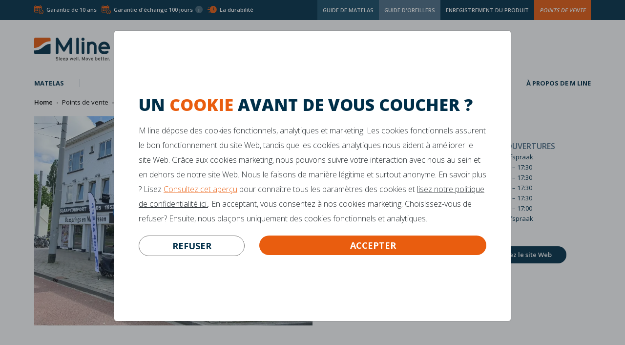

--- FILE ---
content_type: text/html; charset=UTF-8
request_url: https://www.mlinematelas.fr/points-de-vente/topsleep/
body_size: 7591
content:
<!DOCTYPE html>
<html lang="fr" class="desktop chrome page331 siteID57">
<!-- Another Environmental Friendly Webshop driven by the ApplepieCMS: Applepie communicatie www.applepie.nl -->
<head>
	<meta charset="utf-8" />
	<meta name="viewport" content="width=device-width,minimum-scale=1.0">
	<title>Topsleep - Points de vente</title>
			<meta name="description" content="En savoir plus Topsleep - Points de vente" />
				<link rel="shortcut icon" href="https://www.mlinematelas.fr/favicon.ico" type="image/x-icon" />
			<script>var dataLayer = window.dataLayer || [];</script>
			<meta name="facebook-domain-verification" content="zzzf57phd3jeykyiauqn73t9ghpxfo" />
		<link rel="preload" href="https://www.mlinematelas.fr/css/css_e1eb8031d93c1d2b1329272e1670693c.css"  as="style" />
<link href="https://www.mlinematelas.fr/css/css_e1eb8031d93c1d2b1329272e1670693c.css"  rel="stylesheet" />
<link rel="preconnect" href="//fonts.googleapis.com" crossorigin />
<link rel="preconnect" href="//fonts.gstatic.com" crossorigin />
<link href="//fonts.googleapis.com/css?family=Open+Sans:300,400,600,700,800%7CHepta+Slab:300,400,600,800&display=swap" rel="preload" as="style" crossorigin/>
<link href="//fonts.googleapis.com/css?family=Open+Sans:300,400,600,700,800%7CHepta+Slab:300,400,600,800&display=swap" rel="stylesheet" type="text/css">
<script type="text/javascript">
var siteurl = "https://www.mlinematelas.fr/";
var imageurl = "https://www.mlinematelas.fr/";
var curDate = "20260124";
var sCurrency = "&euro;";var prodPop = false;var dataLayer = window.dataLayer || [];</script>
<script defer src="https://www.mlinematelas.fr/scripts/jq36.js"></script>
			<link rel="canonical" href="https://www.mlinematelas.fr/points-de-vente/topsleep/" />
				<script>
	window.uetq = window.uetq || [];
	window.uetq.push('consent', 'default', {
		'ad_storage': 'denied'
		});
		</script>
	<script>
	window.dataLayer = window.dataLayer || [];
	function gtag(){dataLayer.push(arguments);}
	gtag('consent', 'default', {
	  'functionality_storage' : 'granted',
	  'personalization_storage' : 'granted',
	  'security_storage' : 'denied',
				'analytics_storage'			: 'granted',
						 'ad_storage'			: 'denied',
			 'ad_user_data'			: 'denied',
			 'ad_personalization'	: 'denied'
			});
	</script>
					<script>
				(function(w,d,s,l,i){w[l]=w[l]||[];w[l].push({'gtm.start':
				new Date().getTime(),event:'gtm.js'});var f=d.getElementsByTagName(s)[0],
				j=d.createElement(s),dl=l!='dataLayer'?'&l='+l:'';j.async=true;j.src=
				'https://www.googletagmanager.com/gtm.js?id='+i+dl;f.parentNode.insertBefore(j,f);
				})(window,document,'script','dataLayer','GTM-PF2M7MFN');</script>
				</head>
<body>
	<div id="ajaxOverlay" style="display:none"></div>
	<div id="backgroundOverlay" style="display:none"></div>
	<span class="skip-link"><a href="#first_content">Direct naar tekst</a></span>
	<style>
	.skip-link {
	  color: #fff;
	  background: var(--primary-second);
	  font-weight: 700;
	  left: 50%;
	  padding: 10px ;
	  z-index:300;
	  top: 10px;
	  position: absolute;
	  border-radius: 20px;
	  border: 3px solid #fff;
	  transform: translateY(-140%);
	  transition: transform 0.3s;
	}
	.skip-link a { color: #fff }
	.skip-link:focus-within {
	  transform: translateY(0%);
	}
	</style>
	<div class="headerbar">
	<div class="preHeader">
		<div class="container">
			<div class="float-left visible-lg">
									<ul class="usp">
														<li class="calenderIcon">Garantie de 10 ans</li>
								<li class="calenderIcon">Garantie d'échange 100 jours<span class="info">i</span></li>
								<li class="clockIcon">La durabilité</li>
													</ul>
								</div>
			<div class="float-right">
			<ul class="nav navbar-nav pull-right hidden-xs hidden-sm">
											<li>
							<a class="btn" href="https://www.mlinematelas.fr/guide-de-matelas/" title="Guide de matelas">
								<span>Guide de matelas</span>
							</a>
						</li>
												<li>
							<a class="btn" href="https://www.mlinematelas.fr/guide-doreillers/" title="Guide d'oreillers">
								<span>Guide d'oreillers</span>
							</a>
						</li>
											<li>
						<a class="btn" href="https://www.mlinematelas.fr/enregistrement-du-produit/" title="Enregistrement du produit">
							<span>Enregistrement du produit</span>
						</a>
					</li>
											<li>
							<a class="btn sales-locations" href="https://www.mlinematelas.fr/points-de-vente/" title="Points de vente">
								<span>Points de vente</span>
							</a>
						</li>
										</ul>
			</div>
		</div>
	</div>
	<header>
		<div class="container">
			<a class="sideMenuToggle hidden-md" href="#mobileSideMenu"><svg height="32" width="32" viewBox="0 0 32 32" xmlns="http://www.w3.org/2000/svg" xmlns:xlink="http://www.w3.org/1999/xlink"><path d="M4,10h24c1.104,0,2-0.896,2-2s-0.896-2-2-2H4C2.896,6,2,6.896,2,8S2.896,10,4,10z M28,14H4c-1.104,0-2,0.896-2,2  s0.896,2,2,2h24c1.104,0,2-0.896,2-2S29.104,14,28,14z M28,22H4c-1.104,0-2,0.896-2,2s0.896,2,2,2h24c1.104,0,2-0.896,2-2  S29.104,22,28,22z"></path></svg></a>
			<a class="mline" href="https://www.mlinematelas.fr/"><img src="https://www.mlinematelas.fr/img/logo_sleepwell.svg" alt="M line" class="img-responsive" /></a>
						<span class="topbeoordeling hidden-xs hidden-sm">
									<span>
						<span class="oranjecijfers">8,6</span>
						<em class="percentage">96% recommande la M line</em>
					</span>
								</span>
						<div class="right">
							</div>
		</div>
	</header>
	<nav id="main-menu" class="navbar rs_skip">
		<div class="container">
			<a href="https://www.mlinematelas.fr/"><img width="120" height="26" src="https://www.mlinematelas.fr/img/logo.svg" alt="M line" class="fixedLogo"/></a>
			<div class="collapse navbar-collapse navbar-cat-collapse">
				<ul class="nav navbar-nav">
					<li class="visible-xs visible-sm"><a href="https://www.mlinematelas.fr/guide-de-matelas/">Guide de matelas</a></li>
					<li class="visible-xs visible-sm"><a href="https://www.mlinematelas.fr/guide-doreillers/">Guide d'oreillers</a></li>
										<li class="visible-xs visible-sm"><a href="https://www.mlinematelas.fr/enregistrement-du-produit/">Enregistrement du produit</a></li>
					<li><a  href="https://www.mlinematelas.fr/matelas/">Matelas</a>										<div class="dropdown submenu subM ">
											<ul><li><a href="https://www.mlinematelas.fr/matelas/cool-motion-1/">Cool Motion 1</a></li><li><a href="https://www.mlinematelas.fr/matelas/cool-motion-2/">Cool Motion 2</a></li><li><a href="https://www.mlinematelas.fr/matelas/cool-motion-3/">Cool Motion 3</a></li><li><a href="https://www.mlinematelas.fr/matelas/cool-motion-4/">Cool Motion 4</a></li><li><a href="https://www.mlinematelas.fr/matelas/cool-motion-5/">Cool Motion 5</a></li><li><a href="https://www.mlinematelas.fr/matelas/cool-motion-6/">Cool Motion 6</a></li><li><a href="https://www.mlinematelas.fr/matelas/cool-motion-7/">Cool Motion 7</a></li><li><a href="https://www.mlinematelas.fr/matelas/cool-motion-8/">Cool Motion 8</a></li>												</ul>
																							<a class="hidden-xs hidden-sm mwijzer-dropdownmenu" href="https://www.mlinematelas.fr/guide-de-matelas/" title="Guide de matelas">Besoin d'aide? Suivez le <span>Guide de matelas</span></a>
										</div>
										</li><li><a  href="https://www.mlinematelas.fr/oreillers/">Oreillers</a><ul class="submenu"><li><a href="https://www.mlinematelas.fr/oreillers/active-pillow/">Active Pillow</a></li><li><a href="https://www.mlinematelas.fr/oreillers/pillow-you-bleu/">Pillow You Bleu</a></li><li><a href="https://www.mlinematelas.fr/oreillers/pillow-you-fuchsia/">Pillow You Fuchsia</a></li><li><a href="https://www.mlinematelas.fr/oreillers/pillow-you-vert/">Pillow You Vert</a></li><li><a href="https://www.mlinematelas.fr/oreillers/pillow-you-rose/">Pillow You Rose</a></li><li><a href="https://www.mlinematelas.fr/oreillers/pillow-you-orange/">Pillow You Orange</a></li><li><a href="https://www.mlinematelas.fr/oreillers/wave-pillow/">Wave Pillow</a></li><li><a href="https://www.mlinematelas.fr/oreillers/coussin-de-voyage-m-line/">Coussin de voyage M line</a></li></ul></li><li><a  href="https://www.mlinematelas.fr/housses-accessoires/">Housses & accessoires</a>										<div class="dropdown submenu subM">
																							<ul>
													<li><a href="https://www.mlinematelas.fr/housses-accessoires/cool-duo-cover/">Cool Duo Cover</a></li><li><a href="https://www.mlinematelas.fr/housses-accessoires/cool-twin-cover/">Cool Twin Cover</a></li>
												</ul>
																						</div>
										</li>					<li><a href="https://www.mlinematelas.fr/a-propos-de-m-line/" title="À propos de M line">À propos de M line</a>
						<ul class="dropdown"><li><a href="https://www.mlinematelas.fr/a-propos-de-m-line/des-brochures/">Des brochures</a></li></ul>					</li>
									</ul>
			</div>
					</div>
	</nav>
</div>
<main  id="read_this">
<div class="consentControl rs_skip nl">
	<div class="container" >
		<div class="row">
							<div class="col-xs-12 col-sm-12">
					<div class="row">
						<div class="col-xs-12">
							<h1>Un <span class="font1 c-secondary">cookie</span> avant de vous coucher ?</h1>
							<p>M line dépose des cookies fonctionnels, analytiques et marketing. Les cookies fonctionnels assurent le bon fonctionnement du site Web, tandis que les cookies analytiques nous aident à améliorer le site Web. Grâce aux cookies marketing, nous pouvons suivre votre interaction avec nous au sein et en dehors de notre site Web. Nous le faisons de manière légitime et surtout anonyme. En savoir plus ? Lisez <a href="#" tabIndex="1" class="concon-settings c-secondary">Consultez cet aperçu</a> pour connaître tous les paramètres des cookies et <a href="https://www.mlinematelas.fr/privacy-policy/">lisez notre politique de confidentialité ici.</a>. En acceptant, vous consentez à nos cookies marketing. Choisissez-vous de refuser? Ensuite, nous plaçons uniquement des cookies fonctionnels et analytiques.</p>
						</div>
						<div class="col-xs-4">
							<a href="#" tabIndex="3" class="btn btn-light concon-direct" data-status="N">refuser</a>
						</div>
						<div class="col-xs-8">
							<a href="#" tabIndex="3" class="btn btn-block concon-direct" data-status="Y">Accepter</a>
						</div>
					</div>
				</div>
			</div>
						</div>
	</div>
</div>	<script>
    window.dataLayer.push({
        'event': 'consentControl',
        'consentAnalytics': true,
        'analyticsGD': 'granted',
        'consentMarketing': false,
        'marketingGD': 'denied'    });
    </script>
	<div class="container-fluid rs_skip">
	</div>
		<div class="container-fluid crumblepath">
			<div class="container">
						<div class="breadcrumb">
			 <p >
				<span >
				  <a href="https://www.mlinematelas.fr/" >
					<span >Home</span>
									  </a> <span class="dot"></span> 				</span>
										<span >
							<a href="https://www.mlinematelas.fr/points-de-vente/" >
								<span >Points de vente</span>	
															 </a> 
							 <span class="dot"></span> 						</span>
												<span >
							<a href="https://www.mlinematelas.fr/points-de-vente/topsleep/" >
								<span >Topsleep</span>	
															 </a> 
													</span>
									</p>
					</div>
					</div>
		</div>
		<div class="mb30 container locationfinderDetail">
			<div class="col-xs-12 col-sm-6 mb30 img3">
				<div class="row">
											<img class="img-responsive" src="https://www.mlinematelas.fr/upload/huge/webp/topsleep-medium.webp" alt="Topsleep"/>
										</div>
			</div>
			<div class="col-xs-12 col-sm-6">
				<div class="bedrijfInfo">
					<div class="row">
						<div class="col-xs-12 col-md-10 col-md-offset-1 ">
							<div class="row">
								<div class="col-xs-12">
									<h1 class="font2 fsize2">
										Topsleep										Arnhem
									</h1>
								</div>
								<div class="col-xs-12">
																	</div>
								<div class="col-xs-12 col-md-6 mb15">
									<p>
										Boulevard Heuvelink 24-26<br/>
										6828 KP Arnhem<br/>
										Nederland									</p>
									<div class="mt15 mb15">
										<h3 class="font2 fsize3">Détails du contact</h3>
										<p>
											<a href="mailto:info@topsleep.nl">info@topsleep.nl</a><br/>
											+31 26 844 6411										</p>
									</div>
								</div>
								<div class="col-xs-12 col-md-6 mb15">
									<h3 class="font2 fsize3">Horaires d'ouvertures</h3>
									<div class="text">
										<table>
<tbody>
<tr>
<td>Maandag</td>
<td>Op afspraak</td>
</tr>
<tr>
<td>Dinsdag</td>
<td>10:00 &ndash; 17:30</td>
</tr>
<tr>
<td>Woensdag</td>
<td>10:00 &ndash; 17:30</td>
</tr>
<tr>
<td>Donderdag&nbsp;&nbsp;</td>
<td>10:00 &ndash; 17:30</td>
</tr>
<tr>
<td>Vrijdag</td>
<td>10:00 &ndash; 17:30</td>
</tr>
<tr>
<td>Zaterdag</td>
<td>10:00 &ndash; 17:00</td>
</tr>
<tr>
<td>Zondag</td>
<td>Op afspraak</td>
</tr>
</tbody>
</table>
<p>&nbsp;</p>									</div>
								</div>
								<div class="col-xs-12 mb15 btnrow">
									<a class="btn btn-link mb15" href="https://www.mlinematelas.fr/points-de-vente/">Arrière</a>
									<div>
										<a  onclick="ga('send','event','Verkooppunten','Topsleep','detailpagina');" class="btn mb15" target="_blank" href="https://www.topsleep.nl">visitez le site Web</a>
									</div>
								</div>
							</div>
						</div>
					</div>
				</div>
			</div>
					</div>
		</div></main><footer>
	<div class="container">
		<div class="row footerUsps">
			<div class="col-md-12 text-center">
				<ul class="usp">
				<li class="calenderIcon">Garantie de 10 ans</li>
						<li class="clockIcon">La durabilité</li>
			</ul>			</div>
		</div>
	</div>
	<div class="balkGrijs">
		<div class="container">
			<div class="row">
				<div class="col-xs-6 col-sm-3 mb30">
					<div class="mb15">
						<span class="font1 fsize3">Restez à jour!</span>
					</div>
					<div class="inner footer-social mb15">
													<a class="social-link social-link-facebook" title="Volg ons op Facebook" rel="noopener" href="https://www.facebook.com/mlineNederland/" target="_blank">
								<svg xmlns="http://www.w3.org/2000/svg" viewBox="0 0 320 512">
									<path fill="currentColor" d="M279.14 288l14.22-92.66h-88.91v-60.13c0-25.35 12.42-50.06 52.24-50.06h40.42V6.26S260.43 0 225.36 0c-73.22 0-121.08 44.38-121.08 124.72v70.62H22.89V288h81.39v224h100.17V288z"></path>
								</svg>
							</a>
												<a class="social-link social-link-instagram" title="Volg ons op Instagram" rel="noopener" href="https://www.instagram.com/mline_nl/" target="_blank">
							<svg xmlns="http://www.w3.org/2000/svg" viewBox="0 0 448 512">
								<path fill="currentColor" d="M224.1 141c-63.6 0-114.9 51.3-114.9 114.9s51.3 114.9 114.9 114.9S339 319.5 339 255.9 287.7 141 224.1 141zm0 189.6c-41.1 0-74.7-33.5-74.7-74.7s33.5-74.7 74.7-74.7 74.7 33.5 74.7 74.7-33.6 74.7-74.7 74.7zm146.4-194.3c0 14.9-12 26.8-26.8 26.8-14.9 0-26.8-12-26.8-26.8s12-26.8 26.8-26.8 26.8 12 26.8 26.8zm76.1 27.2c-1.7-35.9-9.9-67.7-36.2-93.9-26.2-26.2-58-34.4-93.9-36.2-37-2.1-147.9-2.1-184.9 0-35.8 1.7-67.6 9.9-93.9 36.1s-34.4 58-36.2 93.9c-2.1 37-2.1 147.9 0 184.9 1.7 35.9 9.9 67.7 36.2 93.9s58 34.4 93.9 36.2c37 2.1 147.9 2.1 184.9 0 35.9-1.7 67.7-9.9 93.9-36.2 26.2-26.2 34.4-58 36.2-93.9 2.1-37 2.1-147.8 0-184.8zM398.8 388c-7.8 19.6-22.9 34.7-42.6 42.6-29.5 11.7-99.5 9-132.1 9s-102.7 2.6-132.1-9c-19.6-7.8-34.7-22.9-42.6-42.6-11.7-29.5-9-99.5-9-132.1s-2.6-102.7 9-132.1c7.8-19.6 22.9-34.7 42.6-42.6 29.5-11.7 99.5-9 132.1-9s102.7-2.6 132.1 9c19.6 7.8 34.7 22.9 42.6 42.6 11.7 29.5 9 99.5 9 132.1s2.7 102.7-9 132.1z"></path>
							</svg>
						</a>
						<a class="social-link social-link-youtube" title="Volg ons op Youtube" rel="noopener" href="https://www.youtube.com/user/mlinenl" target="_blank">
							<svg xmlns="http://www.w3.org/2000/svg" viewBox="0 0 576 512">
								<path fill="currentColor" d="M549.655 124.083c-6.281-23.65-24.787-42.276-48.284-48.597C458.781 64 288 64 288 64S117.22 64 74.629 75.486c-23.497 6.322-42.003 24.947-48.284 48.597-11.412 42.867-11.412 132.305-11.412 132.305s0 89.438 11.412 132.305c6.281 23.65 24.787 41.5 48.284 47.821C117.22 448 288 448 288 448s170.78 0 213.371-11.486c23.497-6.321 42.003-24.171 48.284-47.821 11.412-42.867 11.412-132.305 11.412-132.305s0-89.438-11.412-132.305zm-317.51 213.508V175.185l142.739 81.205-142.739 81.201z"></path>
							</svg>
						</a>

						<a class="social-link social-link-linkedin" title="Volg ons op Linkedin" rel="noopener" href="https://www.linkedin.com/company/sleepwellmovebetter/" target="_blank">
							<svg xmlns="http://www.w3.org/2000/svg" viewBox="0 0 448 512">
								<path fill="currentColor" d="M100.28 448H7.4V148.9h92.88zM53.79 108.1C24.09 108.1 0 83.5 0 53.8a53.79 53.79 0 0 1 107.58 0c0 29.7-24.1 54.3-53.79 54.3zM447.9 448h-92.68V302.4c0-34.7-.7-79.2-48.29-79.2-48.29 0-55.69 37.7-55.69 76.7V448h-92.78V148.9h89.08v40.8h1.3c12.4-23.5 42.69-48.3 87.88-48.3 94 0 111.28 61.9 111.28 142.3V448z"></path>
							</svg>
						</a>

													<a class="social-link social-link-pinterest" title="Volg ons op Pinterest" rel="noopener" href="https://nl.pinterest.com/mlineofficial/" target="_blank">
								<svg xmlns="http://www.w3.org/2000/svg" viewBox="0 0 384 512">
									<path fill="currentColor" d="M204 6.5C101.4 6.5 0 74.9 0 185.6 0 256 39.6 296 63.6 296c9.9 0 15.6-27.6 15.6-35.4 0-9.3-23.7-29.1-23.7-67.8 0-80.4 61.2-137.4 140.4-137.4 68.1 0 118.5 38.7 118.5 109.8 0 53.1-21.3 152.7-90.3 152.7-24.9 0-46.2-18-46.2-43.8 0-37.8 26.4-74.4 26.4-113.4 0-66.2-93.9-54.2-93.9 25.8 0 16.8 2.1 35.4 9.6 50.7-13.8 59.4-42 147.9-42 209.1 0 18.9 2.7 37.5 4.5 56.4 3.4 3.8 1.7 3.4 6.9 1.5 50.4-69 48.6-82.5 71.4-172.8 12.3 23.4 44.1 36 69.3 36 106.2 0 153.9-103.5 153.9-196.8C384 71.3 298.2 6.5 204 6.5z"></path>
								</svg>
							</a>
						
						<a class="social-link social-link-tiktok" title="Volg ons op Tiktok" rel="noopener" href="https://www.tiktok.com/@mline_nl/" target="_blank">
							<svg xmlns="http://www.w3.org/2000/svg" viewBox="0 0 693.33 799.96">
								<path fill="currentColor" d="m606.99,171.08c-5.4-2.79-10.66-5.85-15.75-9.17-14.81-9.79-28.39-21.33-40.45-34.36-30.16-34.51-41.43-69.53-45.58-94.04h.17c-3.47-20.35-2.03-33.51-1.82-33.51h-137.39v531.25c0,7.13,0,14.18-.3,21.15,0,.87-.08,1.67-.13,2.6,0,.38,0,.78-.08,1.18v.3c-2.94,38.71-24.94,73.42-58.69,92.59-17.32,9.85-36.91,15.02-56.84,15-64.01,0-115.89-52.19-115.89-116.66s51.88-116.66,115.89-116.66c12.12-.01,24.16,1.9,35.68,5.65l.17-139.89c-70.71-9.13-142.01,11.73-196.65,57.53-23.68,20.57-43.59,45.12-58.83,72.54-5.8,10-27.68,50.18-30.33,115.39-1.67,37.01,9.45,75.36,14.75,91.21v.33c3.33,9.33,16.25,41.18,37.3,68.03,16.97,21.54,37.02,40.45,59.51,56.14v-.33l.33.33c66.51,45.2,140.25,42.23,140.25,42.23,12.77-.52,55.53,0,104.09-23.01,53.86-25.51,84.53-63.53,84.53-63.53,19.59-22.71,35.17-48.6,46.06-76.54,12.43-32.68,16.58-71.88,16.58-87.54v-281.84c1.67,1,23.86,15.68,23.86,15.68,0,0,31.98,20.5,81.88,33.85,35.8,9.5,84.03,11.5,84.03,11.5v-136.39c-16.9,1.83-51.21-3.5-86.34-21.01Z" />
							</svg>
						</a>
					</div>
					<div class="mb15">
						<span class="font1 fsize3">Fier sponsor de:</span>
					</div>
					<div class="inner sponsorIcons">
						<span class="teamnl"></span>
						<span class="knvb"></span>
						<span class="noc-nsf"></span>
						<span class="jumbo_visma"></span>
					</div>
				</div>
				<div class="col-xs-6 col-sm-3 mb30">
					<div class="mb15">
						<span class="font1 fsize3">Avez-vous des questions?</span>
					</div>
					<div class="inner contactdetails mb15">
													<a class="icon-link" href="mailto:info@mline.nl">
								<svg xmlns="http://www.w3.org/2000/svg" viewBox="0 0 512 384">
									<path d="M9.7,190.9A6,6,0,0,0,0,195.6V362.17L84.49,246.71C43.11,216.41,24.76,202.59,9.7,190.9Z" transform="translate(0 -64)" />
									<path d="M348.3,304.5c-20.3,14.8-56.6,47.9-92.3,47.6-35.5.2-71.1-32.2-92.2-47.6-16-11.64-30.26-22-43-31.25L8.32,427A48,48,0,0,0,48,448H464a48,48,0,0,0,40.31-22L389.82,274.29C377.48,283.29,363.72,293.3,348.3,304.5Z" transform="translate(0 -64)" />
									<path d="M512,195.5a6,6,0,0,0-9.7-4.7c-15.23,11.83-33.79,25.88-76.15,56.94L512,361.51Z" transform="translate(0 -64)" />
									<path d="M9.2,149.9c30.6,23.9,40.7,32.4,173.4,128.7,16.8,12.2,50.2,41.8,73.4,41.4h0c23.2.4,56.6-29.2,73.4-41.4,132.7-96.3,142.8-104.7,173.4-128.7A23.93,23.93,0,0,0,512,131V112a48,48,0,0,0-48-48H48A48,48,0,0,0,0,112v19A24.08,24.08,0,0,0,9.2,149.9Z" transform="translate(0 -64)" />
								</svg>
								info@mline.nl							</a>
							<a class="icon-link" href="tel:+31413243050" title="Téléphone">
								<svg xmlns="http://www.w3.org/2000/svg" viewBox="0 0 320 512">
									<path d="M273.25,0h-224a48,48,0,0,0-48,48V464a48,48,0,0,0,48,48h224a48,48,0,0,0,48-48V48A48,48,0,0,0,273.25,0ZM96.75,29a5,5,0,0,1,5-5h119a5,5,0,0,1,5,5v5a5,5,0,0,1-5,5h-119a5,5,0,0,1-5-5Zm64.5,451a32,32,0,1,1,32-32A32,32,0,0,1,161.25,480Zm112-108v12h-224V66h224Z" transform="translate(-1.25)" />
								</svg>
								+31 413-243050
							</a>
											</div>
									</div>
									<div class="col-xs-6 col-sm-3 quicklinks mb30">
												<div class="inner">
							<ul>
								<li><a href="https://www.mlinematelas.fr/a-propos-de-m-line/des-brochures/" title="Des brochures">Des brochures</a></li>							</ul>
						</div>
					</div>
							</div>
		</div>
	</div>
	<div class="balkDonker">
		<div class="container text-center">
			<div class="row">
				<div class="col-xs-12 mb15">
					<span class="font1 fsize2">Certitude garantie!</span>
				</div>
			</div>
			<div class="row labelicons">
				<div class="col-xs-6 col-md-3 mb15">
											<div class="footerIconWrapper">
							<span class="label-100dagenFrans">&nbsp;</span>
						</div>
											<p><strong>100 jours de garantie d'échange</strong><br />
						Afin de faire une bonne expérience du confort des matelas M line, vous bénéficiez de 100 jours de garantie d’échange sur tous les matelas M line pour 1 personne.* Consultez les conditions.</p>
				</div>
				<div class="col-xs-6 col-md-3 mb15">
											<div class="footerIconWrapper">
							<span class="label-10jaarFrans">&nbsp;</span>
						</div>
											<p><strong>Garantie de 10 ans</strong><br />
						Tous les produits M line bénéficient d'une excellente garantie pouvant aller jusqu'à 10 ans!											</p>
				</div>
				<div class="col-xs-6 col-md-3 mb15">
					<div class="footerIconWrapper">
						<span class="footerReviews">
															<span>
									<span class="square">8,6</span>
								</span>
													</span>
					</div>
					<p><strong>Avis client</strong><br />
													8010 Les avis<br>96% recommande la M line											</p>
				</div>
				<div class="col-xs-6 col-md-3 mb15">
											<div class="footerIconWrapper">
							<span class="label-tuv">&nbsp;</span>
						</div>
											<p><strong>La durabilité</strong><br />Grâce aux nombreux tests effectués par LGA et l'institut ergonomique de Munich, la qualité est garantie.</p>
				</div>
			</div>
		</div>
		<div class="payoffBar">
			<div class="container">
				<div class="newsLetter">
					<p>Dernières nouvelles dans votre boîte aux lettres?</p>
					<form action="#" class="aanmeldfrm" method="post">
						<input value="Nieuwbrief inschrijving" name="formname" type="hidden" />
						<input value="Y" name="newsletter" type="hidden" />
						<input class="email form-control req" placeholder="Entrez votre adresse e-mail" name="email" type="text" aria-label="Entrez votre adresse e-mail">
						<button type="submit" class="btn" title="S'inscrire">S'inscrire</button>
					</form>
				</div>
				<div class="payoff"></div>
			</div>
		</div>
	</div>
	<div class="subfooter">
		<div class="container text-center">
						<p>
				<span class="applepie">
					<a href="https://www.applepie.nl/expertises/webdesign/" title="Webdesign Applepie" rel="noopener" target="_blank">Webdesign</a> by
					<a href="https://www.applepie.nl/" rel="noopener" title="Applepie webdevelopment" target="_blank">Applepie</a> <span class="hidden-xs">|</span>
				</span>
				<a href="https://www.mlinematelas.fr/droit-dauteur/" title="Droit d'auteur">Droit d'auteur</a> |
				<a href="https://www.mlinematelas.fr/politique-de-confidentialite/" title="Politique de confidentialité">Politique de confidentialité</a> |
								<a href="https://www.mlinematelas.fr/termes-et-conditions/" title="Termes et conditions">Termes et conditions</a>
							</p>
		</div>
	</div>
</footer>
<script defer src="https://www.mlinematelas.fr/scripts/js_fr_1e0564dbfae6abca7c7846b9cd3ca16e.js"></script>
<script type="text/javascript">
	</script>
</body>
</html>

--- FILE ---
content_type: text/css
request_url: https://www.mlinematelas.fr/css/css_e1eb8031d93c1d2b1329272e1670693c.css
body_size: 126595
content:
/* Font Awesome 4.7.0 by @davegandy - http://fontawesome.io - @fontawesome */
@font-face{font-display: block;font-family:'FontAwesome';src:url('../fonts/fontawesome-webfont.eot?v=4.7.0');src:url('../fonts/fontawesome-webfont.eot?#iefix&v=4.7.0') format('embedded-opentype'),url('../fonts/fontawesome-webfont.woff2?v=4.7.0') format('woff2'),url('../fonts/fontawesome-webfont.woff?v=4.7.0') format('woff'),url('../fonts/fontawesome-webfont.ttf?v=4.7.0') format('truetype'),url('../fonts/fontawesome-webfont.svg?v=4.7.0#fontawesomeregular') format('svg');font-weight:normal;font-style:normal}.fa{display:inline-block;font:normal normal normal 14px/1 FontAwesome;font-size:inherit;text-rendering:auto;-webkit-font-smoothing:antialiased;-moz-osx-font-smoothing:grayscale}.fa-lg{font-size:1.33333333em;line-height:.75em;vertical-align:-15%}.fa-2x{font-size:2em}.fa-3x{font-size:3em}.fa-4x{font-size:4em}.fa-5x{font-size:5em}.fa-fw{width:1.28571429em;text-align:center}.fa-ul{padding-left:0;margin-left:2.14285714em;list-style-type:none}.fa-ul>li{position:relative}.fa-li{position:absolute;left:-2.14285714em;width:2.14285714em;top:.14285714em;text-align:center}.fa-li.fa-lg{left:-1.85714286em}.fa-border{padding:.2em .25em .15em;border:solid .08em #eee;border-radius:.1em}.fa-pull-left{float:left}.fa-pull-right{float:right}.fa.fa-pull-left{margin-right:.3em}.fa.fa-pull-right{margin-left:.3em}.pull-right{float:right}.pull-left{float:left}.fa.pull-left{margin-right:.3em}.fa.pull-right{margin-left:.3em}.fa-spin{-webkit-animation:fa-spin 2s infinite linear;animation:fa-spin 2s infinite linear}.fa-pulse{-webkit-animation:fa-spin 1s infinite steps(8);animation:fa-spin 1s infinite steps(8)}@-webkit-keyframes fa-spin{0%{-webkit-transform:rotate(0deg);transform:rotate(0deg)}100%{-webkit-transform:rotate(359deg);transform:rotate(359deg)}}@keyframes fa-spin{0%{-webkit-transform:rotate(0deg);transform:rotate(0deg)}100%{-webkit-transform:rotate(359deg);transform:rotate(359deg)}}.fa-rotate-90{-ms-filter:"progid:DXImageTransform.Microsoft.BasicImage(rotation=1)";-webkit-transform:rotate(90deg);-ms-transform:rotate(90deg);transform:rotate(90deg)}.fa-rotate-180{-ms-filter:"progid:DXImageTransform.Microsoft.BasicImage(rotation=2)";-webkit-transform:rotate(180deg);-ms-transform:rotate(180deg);transform:rotate(180deg)}.fa-rotate-270{-ms-filter:"progid:DXImageTransform.Microsoft.BasicImage(rotation=3)";-webkit-transform:rotate(270deg);-ms-transform:rotate(270deg);transform:rotate(270deg)}.fa-flip-horizontal{-ms-filter:"progid:DXImageTransform.Microsoft.BasicImage(rotation=0, mirror=1)";-webkit-transform:scale(-1, 1);-ms-transform:scale(-1, 1);transform:scale(-1, 1)}.fa-flip-vertical{-ms-filter:"progid:DXImageTransform.Microsoft.BasicImage(rotation=2, mirror=1)";-webkit-transform:scale(1, -1);-ms-transform:scale(1, -1);transform:scale(1, -1)}:root .fa-rotate-90,:root .fa-rotate-180,:root .fa-rotate-270,:root .fa-flip-horizontal,:root .fa-flip-vertical{filter:none}.fa-stack{position:relative;display:inline-block;width:2em;height:2em;line-height:2em;vertical-align:middle}.fa-stack-1x,.fa-stack-2x{position:absolute;left:0;width:100%;text-align:center}.fa-stack-1x{line-height:inherit}.fa-stack-2x{font-size:2em}.fa-inverse{color:#fff}.fa-glass:before{content:"\f000"}.fa-music:before{content:"\f001"}.fa-search:before{content:"\f002"}.fa-envelope-o:before{content:"\f003"}.fa-heart:before{content:"\f004"}.fa-star:before{content:"\f005"}.fa-star-o:before{content:"\f006"}.fa-user:before{content:"\f007"}.fa-film:before{content:"\f008"}.fa-th-large:before{content:"\f009"}.fa-th:before{content:"\f00a"}.fa-th-list:before{content:"\f00b"}.fa-check:before{content:"\f00c"}.fa-remove:before,.fa-close:before,.fa-times:before{content:"\f00d"}.fa-search-plus:before{content:"\f00e"}.fa-search-minus:before{content:"\f010"}.fa-power-off:before{content:"\f011"}.fa-signal:before{content:"\f012"}.fa-gear:before,.fa-cog:before{content:"\f013"}.fa-trash-o:before{content:"\f014"}.fa-home:before{content:"\f015"}.fa-file-o:before{content:"\f016"}.fa-clock-o:before{content:"\f017"}.fa-road:before{content:"\f018"}.fa-download:before{content:"\f019"}.fa-arrow-circle-o-down:before{content:"\f01a"}.fa-arrow-circle-o-up:before{content:"\f01b"}.fa-inbox:before{content:"\f01c"}.fa-play-circle-o:before{content:"\f01d"}.fa-rotate-right:before,.fa-repeat:before{content:"\f01e"}.fa-refresh:before{content:"\f021"}.fa-list-alt:before{content:"\f022"}.fa-lock:before{content:"\f023"}.fa-flag:before{content:"\f024"}.fa-headphones:before{content:"\f025"}.fa-volume-off:before{content:"\f026"}.fa-volume-down:before{content:"\f027"}.fa-volume-up:before{content:"\f028"}.fa-qrcode:before{content:"\f029"}.fa-barcode:before{content:"\f02a"}.fa-tag:before{content:"\f02b"}.fa-tags:before{content:"\f02c"}.fa-book:before{content:"\f02d"}.fa-bookmark:before{content:"\f02e"}.fa-print:before{content:"\f02f"}.fa-camera:before{content:"\f030"}.fa-font:before{content:"\f031"}.fa-bold:before{content:"\f032"}.fa-italic:before{content:"\f033"}.fa-text-height:before{content:"\f034"}.fa-text-width:before{content:"\f035"}.fa-align-left:before{content:"\f036"}.fa-align-center:before{content:"\f037"}.fa-align-right:before{content:"\f038"}.fa-align-justify:before{content:"\f039"}.fa-list:before{content:"\f03a"}.fa-dedent:before,.fa-outdent:before{content:"\f03b"}.fa-indent:before{content:"\f03c"}.fa-video-camera:before{content:"\f03d"}.fa-photo:before,.fa-image:before,.fa-picture-o:before{content:"\f03e"}.fa-pencil:before{content:"\f040"}.fa-map-marker:before{content:"\f041"}.fa-adjust:before{content:"\f042"}.fa-tint:before{content:"\f043"}.fa-edit:before,.fa-pencil-square-o:before{content:"\f044"}.fa-share-square-o:before{content:"\f045"}.fa-check-square-o:before{content:"\f046"}.fa-arrows:before{content:"\f047"}.fa-step-backward:before{content:"\f048"}.fa-fast-backward:before{content:"\f049"}.fa-backward:before{content:"\f04a"}.fa-play:before{content:"\f04b"}.fa-pause:before{content:"\f04c"}.fa-stop:before{content:"\f04d"}.fa-forward:before{content:"\f04e"}.fa-fast-forward:before{content:"\f050"}.fa-step-forward:before{content:"\f051"}.fa-eject:before{content:"\f052"}.fa-chevron-left:before{content:"\f053"}.fa-chevron-right:before{content:"\f054"}.fa-plus-circle:before{content:"\f055"}.fa-minus-circle:before{content:"\f056"}.fa-times-circle:before{content:"\f057"}.fa-check-circle:before{content:"\f058"}.fa-question-circle:before{content:"\f059"}.fa-info-circle:before{content:"\f05a"}.fa-crosshairs:before{content:"\f05b"}.fa-times-circle-o:before{content:"\f05c"}.fa-check-circle-o:before{content:"\f05d"}.fa-ban:before{content:"\f05e"}.fa-arrow-left:before{content:"\f060"}.fa-arrow-right:before{content:"\f061"}.fa-arrow-up:before{content:"\f062"}.fa-arrow-down:before{content:"\f063"}.fa-mail-forward:before,.fa-share:before{content:"\f064"}.fa-expand:before{content:"\f065"}.fa-compress:before{content:"\f066"}.fa-plus:before{content:"\f067"}.fa-minus:before{content:"\f068"}.fa-asterisk:before{content:"\f069"}.fa-exclamation-circle:before{content:"\f06a"}.fa-gift:before{content:"\f06b"}.fa-leaf:before{content:"\f06c"}.fa-fire:before{content:"\f06d"}.fa-eye:before{content:"\f06e"}.fa-eye-slash:before{content:"\f070"}.fa-warning:before,.fa-exclamation-triangle:before{content:"\f071"}.fa-plane:before{content:"\f072"}.fa-calendar:before{content:"\f073"}.fa-random:before{content:"\f074"}.fa-comment:before{content:"\f075"}.fa-magnet:before{content:"\f076"}.fa-chevron-up:before{content:"\f077"}.fa-chevron-down:before{content:"\f078"}.fa-retweet:before{content:"\f079"}.fa-shopping-cart:before{content:"\f07a"}.fa-folder:before{content:"\f07b"}.fa-folder-open:before{content:"\f07c"}.fa-arrows-v:before{content:"\f07d"}.fa-arrows-h:before{content:"\f07e"}.fa-bar-chart-o:before,.fa-bar-chart:before{content:"\f080"}.fa-twitter-square:before{content:"\f081"}.fa-facebook-square:before{content:"\f082"}.fa-camera-retro:before{content:"\f083"}.fa-key:before{content:"\f084"}.fa-gears:before,.fa-cogs:before{content:"\f085"}.fa-comments:before{content:"\f086"}.fa-thumbs-o-up:before{content:"\f087"}.fa-thumbs-o-down:before{content:"\f088"}.fa-star-half:before{content:"\f089"}.fa-heart-o:before{content:"\f08a"}.fa-sign-out:before{content:"\f08b"}.fa-linkedin-square:before{content:"\f08c"}.fa-thumb-tack:before{content:"\f08d"}.fa-external-link:before{content:"\f08e"}.fa-sign-in:before{content:"\f090"}.fa-trophy:before{content:"\f091"}.fa-github-square:before{content:"\f092"}.fa-upload:before{content:"\f093"}.fa-lemon-o:before{content:"\f094"}.fa-phone:before{content:"\f095"}.fa-square-o:before{content:"\f096"}.fa-bookmark-o:before{content:"\f097"}.fa-phone-square:before{content:"\f098"}.fa-twitter:before{content:"\f099"}.fa-facebook-f:before,.fa-facebook:before{content:"\f09a"}.fa-github:before{content:"\f09b"}.fa-unlock:before{content:"\f09c"}.fa-credit-card:before{content:"\f09d"}.fa-feed:before,.fa-rss:before{content:"\f09e"}.fa-hdd-o:before{content:"\f0a0"}.fa-bullhorn:before{content:"\f0a1"}.fa-bell:before{content:"\f0f3"}.fa-certificate:before{content:"\f0a3"}.fa-hand-o-right:before{content:"\f0a4"}.fa-hand-o-left:before{content:"\f0a5"}.fa-hand-o-up:before{content:"\f0a6"}.fa-hand-o-down:before{content:"\f0a7"}.fa-arrow-circle-left:before{content:"\f0a8"}.fa-arrow-circle-right:before{content:"\f0a9"}.fa-arrow-circle-up:before{content:"\f0aa"}.fa-arrow-circle-down:before{content:"\f0ab"}.fa-globe:before{content:"\f0ac"}.fa-wrench:before{content:"\f0ad"}.fa-tasks:before{content:"\f0ae"}.fa-filter:before{content:"\f0b0"}.fa-briefcase:before{content:"\f0b1"}.fa-arrows-alt:before{content:"\f0b2"}.fa-group:before,.fa-users:before{content:"\f0c0"}.fa-chain:before,.fa-link:before{content:"\f0c1"}.fa-cloud:before{content:"\f0c2"}.fa-flask:before{content:"\f0c3"}.fa-cut:before,.fa-scissors:before{content:"\f0c4"}.fa-copy:before,.fa-files-o:before{content:"\f0c5"}.fa-paperclip:before{content:"\f0c6"}.fa-save:before,.fa-floppy-o:before{content:"\f0c7"}.fa-square:before{content:"\f0c8"}.fa-navicon:before,.fa-reorder:before,.fa-bars:before{content:"\f0c9"}.fa-list-ul:before{content:"\f0ca"}.fa-list-ol:before{content:"\f0cb"}.fa-strikethrough:before{content:"\f0cc"}.fa-underline:before{content:"\f0cd"}.fa-table:before{content:"\f0ce"}.fa-magic:before{content:"\f0d0"}.fa-truck:before{content:"\f0d1"}.fa-pinterest:before{content:"\f0d2"}.fa-pinterest-square:before{content:"\f0d3"}.fa-google-plus-square:before{content:"\f0d4"}.fa-google-plus:before{content:"\f0d5"}.fa-money:before{content:"\f0d6"}.fa-caret-down:before{content:"\f0d7"}.fa-caret-up:before{content:"\f0d8"}.fa-caret-left:before{content:"\f0d9"}.fa-caret-right:before{content:"\f0da"}.fa-columns:before{content:"\f0db"}.fa-unsorted:before,.fa-sort:before{content:"\f0dc"}.fa-sort-down:before,.fa-sort-desc:before{content:"\f0dd"}.fa-sort-up:before,.fa-sort-asc:before{content:"\f0de"}.fa-envelope:before{content:"\f0e0"}.fa-linkedin:before{content:"\f0e1"}.fa-rotate-left:before,.fa-undo:before{content:"\f0e2"}.fa-legal:before,.fa-gavel:before{content:"\f0e3"}.fa-dashboard:before,.fa-tachometer:before{content:"\f0e4"}.fa-comment-o:before{content:"\f0e5"}.fa-comments-o:before{content:"\f0e6"}.fa-flash:before,.fa-bolt:before{content:"\f0e7"}.fa-sitemap:before{content:"\f0e8"}.fa-umbrella:before{content:"\f0e9"}.fa-paste:before,.fa-clipboard:before{content:"\f0ea"}.fa-lightbulb-o:before{content:"\f0eb"}.fa-exchange:before{content:"\f0ec"}.fa-cloud-download:before{content:"\f0ed"}.fa-cloud-upload:before{content:"\f0ee"}.fa-user-md:before{content:"\f0f0"}.fa-stethoscope:before{content:"\f0f1"}.fa-suitcase:before{content:"\f0f2"}.fa-bell-o:before{content:"\f0a2"}.fa-coffee:before{content:"\f0f4"}.fa-cutlery:before{content:"\f0f5"}.fa-file-text-o:before{content:"\f0f6"}.fa-building-o:before{content:"\f0f7"}.fa-hospital-o:before{content:"\f0f8"}.fa-ambulance:before{content:"\f0f9"}.fa-medkit:before{content:"\f0fa"}.fa-fighter-jet:before{content:"\f0fb"}.fa-beer:before{content:"\f0fc"}.fa-h-square:before{content:"\f0fd"}.fa-plus-square:before{content:"\f0fe"}.fa-angle-double-left:before{content:"\f100"}.fa-angle-double-right:before{content:"\f101"}.fa-angle-double-up:before{content:"\f102"}.fa-angle-double-down:before{content:"\f103"}.fa-angle-left:before{content:"\f104"}.fa-angle-right:before{content:"\f105"}.fa-angle-up:before{content:"\f106"}.fa-angle-down:before{content:"\f107"}.fa-desktop:before{content:"\f108"}.fa-laptop:before{content:"\f109"}.fa-tablet:before{content:"\f10a"}.fa-mobile-phone:before,.fa-mobile:before{content:"\f10b"}.fa-circle-o:before{content:"\f10c"}.fa-quote-left:before{content:"\f10d"}.fa-quote-right:before{content:"\f10e"}.fa-spinner:before{content:"\f110"}.fa-circle:before{content:"\f111"}.fa-mail-reply:before,.fa-reply:before{content:"\f112"}.fa-github-alt:before{content:"\f113"}.fa-folder-o:before{content:"\f114"}.fa-folder-open-o:before{content:"\f115"}.fa-smile-o:before{content:"\f118"}.fa-frown-o:before{content:"\f119"}.fa-meh-o:before{content:"\f11a"}.fa-gamepad:before{content:"\f11b"}.fa-keyboard-o:before{content:"\f11c"}.fa-flag-o:before{content:"\f11d"}.fa-flag-checkered:before{content:"\f11e"}.fa-terminal:before{content:"\f120"}.fa-code:before{content:"\f121"}.fa-mail-reply-all:before,.fa-reply-all:before{content:"\f122"}.fa-star-half-empty:before,.fa-star-half-full:before,.fa-star-half-o:before{content:"\f123"}.fa-location-arrow:before{content:"\f124"}.fa-crop:before{content:"\f125"}.fa-code-fork:before{content:"\f126"}.fa-unlink:before,.fa-chain-broken:before{content:"\f127"}.fa-question:before{content:"\f128"}.fa-info:before{content:"\f129"}.fa-exclamation:before{content:"\f12a"}.fa-superscript:before{content:"\f12b"}.fa-subscript:before{content:"\f12c"}.fa-eraser:before{content:"\f12d"}.fa-puzzle-piece:before{content:"\f12e"}.fa-microphone:before{content:"\f130"}.fa-microphone-slash:before{content:"\f131"}.fa-shield:before{content:"\f132"}.fa-calendar-o:before{content:"\f133"}.fa-fire-extinguisher:before{content:"\f134"}.fa-rocket:before{content:"\f135"}.fa-maxcdn:before{content:"\f136"}.fa-chevron-circle-left:before{content:"\f137"}.fa-chevron-circle-right:before{content:"\f138"}.fa-chevron-circle-up:before{content:"\f139"}.fa-chevron-circle-down:before{content:"\f13a"}.fa-html5:before{content:"\f13b"}.fa-css3:before{content:"\f13c"}.fa-anchor:before{content:"\f13d"}.fa-unlock-alt:before{content:"\f13e"}.fa-bullseye:before{content:"\f140"}.fa-ellipsis-h:before{content:"\f141"}.fa-ellipsis-v:before{content:"\f142"}.fa-rss-square:before{content:"\f143"}.fa-play-circle:before{content:"\f144"}.fa-ticket:before{content:"\f145"}.fa-minus-square:before{content:"\f146"}.fa-minus-square-o:before{content:"\f147"}.fa-level-up:before{content:"\f148"}.fa-level-down:before{content:"\f149"}.fa-check-square:before{content:"\f14a"}.fa-pencil-square:before{content:"\f14b"}.fa-external-link-square:before{content:"\f14c"}.fa-share-square:before{content:"\f14d"}.fa-compass:before{content:"\f14e"}.fa-toggle-down:before,.fa-caret-square-o-down:before{content:"\f150"}.fa-toggle-up:before,.fa-caret-square-o-up:before{content:"\f151"}.fa-toggle-right:before,.fa-caret-square-o-right:before{content:"\f152"}.fa-euro:before,.fa-eur:before{content:"\f153"}.fa-gbp:before{content:"\f154"}.fa-dollar:before,.fa-usd:before{content:"\f155"}.fa-rupee:before,.fa-inr:before{content:"\f156"}.fa-cny:before,.fa-rmb:before,.fa-yen:before,.fa-jpy:before{content:"\f157"}.fa-ruble:before,.fa-rouble:before,.fa-rub:before{content:"\f158"}.fa-won:before,.fa-krw:before{content:"\f159"}.fa-bitcoin:before,.fa-btc:before{content:"\f15a"}.fa-file:before{content:"\f15b"}.fa-file-text:before{content:"\f15c"}.fa-sort-alpha-asc:before{content:"\f15d"}.fa-sort-alpha-desc:before{content:"\f15e"}.fa-sort-amount-asc:before{content:"\f160"}.fa-sort-amount-desc:before{content:"\f161"}.fa-sort-numeric-asc:before{content:"\f162"}.fa-sort-numeric-desc:before{content:"\f163"}.fa-thumbs-up:before{content:"\f164"}.fa-thumbs-down:before{content:"\f165"}.fa-youtube-square:before{content:"\f166"}.fa-youtube:before{content:"\f167"}.fa-xing:before{content:"\f168"}.fa-xing-square:before{content:"\f169"}.fa-youtube-play:before{content:"\f16a"}.fa-dropbox:before{content:"\f16b"}.fa-stack-overflow:before{content:"\f16c"}.fa-instagram:before{content:"\f16d"}.fa-flickr:before{content:"\f16e"}.fa-adn:before{content:"\f170"}.fa-bitbucket:before{content:"\f171"}.fa-bitbucket-square:before{content:"\f172"}.fa-tumblr:before{content:"\f173"}.fa-tumblr-square:before{content:"\f174"}.fa-long-arrow-down:before{content:"\f175"}.fa-long-arrow-up:before{content:"\f176"}.fa-long-arrow-left:before{content:"\f177"}.fa-long-arrow-right:before{content:"\f178"}.fa-apple:before{content:"\f179"}.fa-windows:before{content:"\f17a"}.fa-android:before{content:"\f17b"}.fa-linux:before{content:"\f17c"}.fa-dribbble:before{content:"\f17d"}.fa-skype:before{content:"\f17e"}.fa-foursquare:before{content:"\f180"}.fa-trello:before{content:"\f181"}.fa-female:before{content:"\f182"}.fa-male:before{content:"\f183"}.fa-gittip:before,.fa-gratipay:before{content:"\f184"}.fa-sun-o:before{content:"\f185"}.fa-moon-o:before{content:"\f186"}.fa-archive:before{content:"\f187"}.fa-bug:before{content:"\f188"}.fa-vk:before{content:"\f189"}.fa-weibo:before{content:"\f18a"}.fa-renren:before{content:"\f18b"}.fa-pagelines:before{content:"\f18c"}.fa-stack-exchange:before{content:"\f18d"}.fa-arrow-circle-o-right:before{content:"\f18e"}.fa-arrow-circle-o-left:before{content:"\f190"}.fa-toggle-left:before,.fa-caret-square-o-left:before{content:"\f191"}.fa-dot-circle-o:before{content:"\f192"}.fa-wheelchair:before{content:"\f193"}.fa-vimeo-square:before{content:"\f194"}.fa-turkish-lira:before,.fa-try:before{content:"\f195"}.fa-plus-square-o:before{content:"\f196"}.fa-space-shuttle:before{content:"\f197"}.fa-slack:before{content:"\f198"}.fa-envelope-square:before{content:"\f199"}.fa-wordpress:before{content:"\f19a"}.fa-openid:before{content:"\f19b"}.fa-institution:before,.fa-bank:before,.fa-university:before{content:"\f19c"}.fa-mortar-board:before,.fa-graduation-cap:before{content:"\f19d"}.fa-yahoo:before{content:"\f19e"}.fa-google:before{content:"\f1a0"}.fa-reddit:before{content:"\f1a1"}.fa-reddit-square:before{content:"\f1a2"}.fa-stumbleupon-circle:before{content:"\f1a3"}.fa-stumbleupon:before{content:"\f1a4"}.fa-delicious:before{content:"\f1a5"}.fa-digg:before{content:"\f1a6"}.fa-pied-piper-pp:before{content:"\f1a7"}.fa-pied-piper-alt:before{content:"\f1a8"}.fa-drupal:before{content:"\f1a9"}.fa-joomla:before{content:"\f1aa"}.fa-language:before{content:"\f1ab"}.fa-fax:before{content:"\f1ac"}.fa-building:before{content:"\f1ad"}.fa-child:before{content:"\f1ae"}.fa-paw:before{content:"\f1b0"}.fa-spoon:before{content:"\f1b1"}.fa-cube:before{content:"\f1b2"}.fa-cubes:before{content:"\f1b3"}.fa-behance:before{content:"\f1b4"}.fa-behance-square:before{content:"\f1b5"}.fa-steam:before{content:"\f1b6"}.fa-steam-square:before{content:"\f1b7"}.fa-recycle:before{content:"\f1b8"}.fa-automobile:before,.fa-car:before{content:"\f1b9"}.fa-cab:before,.fa-taxi:before{content:"\f1ba"}.fa-tree:before{content:"\f1bb"}.fa-spotify:before{content:"\f1bc"}.fa-deviantart:before{content:"\f1bd"}.fa-soundcloud:before{content:"\f1be"}.fa-database:before{content:"\f1c0"}.fa-file-pdf-o:before{content:"\f1c1"}.fa-file-word-o:before{content:"\f1c2"}.fa-file-excel-o:before{content:"\f1c3"}.fa-file-powerpoint-o:before{content:"\f1c4"}.fa-file-photo-o:before,.fa-file-picture-o:before,.fa-file-image-o:before{content:"\f1c5"}.fa-file-zip-o:before,.fa-file-archive-o:before{content:"\f1c6"}.fa-file-sound-o:before,.fa-file-audio-o:before{content:"\f1c7"}.fa-file-movie-o:before,.fa-file-video-o:before{content:"\f1c8"}.fa-file-code-o:before{content:"\f1c9"}.fa-vine:before{content:"\f1ca"}.fa-codepen:before{content:"\f1cb"}.fa-jsfiddle:before{content:"\f1cc"}.fa-life-bouy:before,.fa-life-buoy:before,.fa-life-saver:before,.fa-support:before,.fa-life-ring:before{content:"\f1cd"}.fa-circle-o-notch:before{content:"\f1ce"}.fa-ra:before,.fa-resistance:before,.fa-rebel:before{content:"\f1d0"}.fa-ge:before,.fa-empire:before{content:"\f1d1"}.fa-git-square:before{content:"\f1d2"}.fa-git:before{content:"\f1d3"}.fa-y-combinator-square:before,.fa-yc-square:before,.fa-hacker-news:before{content:"\f1d4"}.fa-tencent-weibo:before{content:"\f1d5"}.fa-qq:before{content:"\f1d6"}.fa-wechat:before,.fa-weixin:before{content:"\f1d7"}.fa-send:before,.fa-paper-plane:before{content:"\f1d8"}.fa-send-o:before,.fa-paper-plane-o:before{content:"\f1d9"}.fa-history:before{content:"\f1da"}.fa-circle-thin:before{content:"\f1db"}.fa-header:before{content:"\f1dc"}.fa-paragraph:before{content:"\f1dd"}.fa-sliders:before{content:"\f1de"}.fa-share-alt:before{content:"\f1e0"}.fa-share-alt-square:before{content:"\f1e1"}.fa-bomb:before{content:"\f1e2"}.fa-soccer-ball-o:before,.fa-futbol-o:before{content:"\f1e3"}.fa-tty:before{content:"\f1e4"}.fa-binoculars:before{content:"\f1e5"}.fa-plug:before{content:"\f1e6"}.fa-slideshare:before{content:"\f1e7"}.fa-twitch:before{content:"\f1e8"}.fa-yelp:before{content:"\f1e9"}.fa-newspaper-o:before{content:"\f1ea"}.fa-wifi:before{content:"\f1eb"}.fa-calculator:before{content:"\f1ec"}.fa-paypal:before{content:"\f1ed"}.fa-google-wallet:before{content:"\f1ee"}.fa-cc-visa:before{content:"\f1f0"}.fa-cc-mastercard:before{content:"\f1f1"}.fa-cc-discover:before{content:"\f1f2"}.fa-cc-amex:before{content:"\f1f3"}.fa-cc-paypal:before{content:"\f1f4"}.fa-cc-stripe:before{content:"\f1f5"}.fa-bell-slash:before{content:"\f1f6"}.fa-bell-slash-o:before{content:"\f1f7"}.fa-trash:before{content:"\f1f8"}.fa-copyright:before{content:"\f1f9"}.fa-at:before{content:"\f1fa"}.fa-eyedropper:before{content:"\f1fb"}.fa-paint-brush:before{content:"\f1fc"}.fa-birthday-cake:before{content:"\f1fd"}.fa-area-chart:before{content:"\f1fe"}.fa-pie-chart:before{content:"\f200"}.fa-line-chart:before{content:"\f201"}.fa-lastfm:before{content:"\f202"}.fa-lastfm-square:before{content:"\f203"}.fa-toggle-off:before{content:"\f204"}.fa-toggle-on:before{content:"\f205"}.fa-bicycle:before{content:"\f206"}.fa-bus:before{content:"\f207"}.fa-ioxhost:before{content:"\f208"}.fa-angellist:before{content:"\f209"}.fa-cc:before{content:"\f20a"}.fa-shekel:before,.fa-sheqel:before,.fa-ils:before{content:"\f20b"}.fa-meanpath:before{content:"\f20c"}.fa-buysellads:before{content:"\f20d"}.fa-connectdevelop:before{content:"\f20e"}.fa-dashcube:before{content:"\f210"}.fa-forumbee:before{content:"\f211"}.fa-leanpub:before{content:"\f212"}.fa-sellsy:before{content:"\f213"}.fa-shirtsinbulk:before{content:"\f214"}.fa-simplybuilt:before{content:"\f215"}.fa-skyatlas:before{content:"\f216"}.fa-cart-plus:before{content:"\f217"}.fa-cart-arrow-down:before{content:"\f218"}.fa-diamond:before{content:"\f219"}.fa-ship:before{content:"\f21a"}.fa-user-secret:before{content:"\f21b"}.fa-motorcycle:before{content:"\f21c"}.fa-street-view:before{content:"\f21d"}.fa-heartbeat:before{content:"\f21e"}.fa-venus:before{content:"\f221"}.fa-mars:before{content:"\f222"}.fa-mercury:before{content:"\f223"}.fa-intersex:before,.fa-transgender:before{content:"\f224"}.fa-transgender-alt:before{content:"\f225"}.fa-venus-double:before{content:"\f226"}.fa-mars-double:before{content:"\f227"}.fa-venus-mars:before{content:"\f228"}.fa-mars-stroke:before{content:"\f229"}.fa-mars-stroke-v:before{content:"\f22a"}.fa-mars-stroke-h:before{content:"\f22b"}.fa-neuter:before{content:"\f22c"}.fa-genderless:before{content:"\f22d"}.fa-facebook-official:before{content:"\f230"}.fa-pinterest-p:before{content:"\f231"}.fa-whatsapp:before{content:"\f232"}.fa-server:before{content:"\f233"}.fa-user-plus:before{content:"\f234"}.fa-user-times:before{content:"\f235"}.fa-hotel:before,.fa-bed:before{content:"\f236"}.fa-viacoin:before{content:"\f237"}.fa-train:before{content:"\f238"}.fa-subway:before{content:"\f239"}.fa-medium:before{content:"\f23a"}.fa-yc:before,.fa-y-combinator:before{content:"\f23b"}.fa-optin-monster:before{content:"\f23c"}.fa-opencart:before{content:"\f23d"}.fa-expeditedssl:before{content:"\f23e"}.fa-battery-4:before,.fa-battery:before,.fa-battery-full:before{content:"\f240"}.fa-battery-3:before,.fa-battery-three-quarters:before{content:"\f241"}.fa-battery-2:before,.fa-battery-half:before{content:"\f242"}.fa-battery-1:before,.fa-battery-quarter:before{content:"\f243"}.fa-battery-0:before,.fa-battery-empty:before{content:"\f244"}.fa-mouse-pointer:before{content:"\f245"}.fa-i-cursor:before{content:"\f246"}.fa-object-group:before{content:"\f247"}.fa-object-ungroup:before{content:"\f248"}.fa-sticky-note:before{content:"\f249"}.fa-sticky-note-o:before{content:"\f24a"}.fa-cc-jcb:before{content:"\f24b"}.fa-cc-diners-club:before{content:"\f24c"}.fa-clone:before{content:"\f24d"}.fa-balance-scale:before{content:"\f24e"}.fa-hourglass-o:before{content:"\f250"}.fa-hourglass-1:before,.fa-hourglass-start:before{content:"\f251"}.fa-hourglass-2:before,.fa-hourglass-half:before{content:"\f252"}.fa-hourglass-3:before,.fa-hourglass-end:before{content:"\f253"}.fa-hourglass:before{content:"\f254"}.fa-hand-grab-o:before,.fa-hand-rock-o:before{content:"\f255"}.fa-hand-stop-o:before,.fa-hand-paper-o:before{content:"\f256"}.fa-hand-scissors-o:before{content:"\f257"}.fa-hand-lizard-o:before{content:"\f258"}.fa-hand-spock-o:before{content:"\f259"}.fa-hand-pointer-o:before{content:"\f25a"}.fa-hand-peace-o:before{content:"\f25b"}.fa-trademark:before{content:"\f25c"}.fa-registered:before{content:"\f25d"}.fa-creative-commons:before{content:"\f25e"}.fa-gg:before{content:"\f260"}.fa-gg-circle:before{content:"\f261"}.fa-tripadvisor:before{content:"\f262"}.fa-odnoklassniki:before{content:"\f263"}.fa-odnoklassniki-square:before{content:"\f264"}.fa-get-pocket:before{content:"\f265"}.fa-wikipedia-w:before{content:"\f266"}.fa-safari:before{content:"\f267"}.fa-chrome:before{content:"\f268"}.fa-firefox:before{content:"\f269"}.fa-opera:before{content:"\f26a"}.fa-internet-explorer:before{content:"\f26b"}.fa-tv:before,.fa-television:before{content:"\f26c"}.fa-contao:before{content:"\f26d"}.fa-500px:before{content:"\f26e"}.fa-amazon:before{content:"\f270"}.fa-calendar-plus-o:before{content:"\f271"}.fa-calendar-minus-o:before{content:"\f272"}.fa-calendar-times-o:before{content:"\f273"}.fa-calendar-check-o:before{content:"\f274"}.fa-industry:before{content:"\f275"}.fa-map-pin:before{content:"\f276"}.fa-map-signs:before{content:"\f277"}.fa-map-o:before{content:"\f278"}.fa-map:before{content:"\f279"}.fa-commenting:before{content:"\f27a"}.fa-commenting-o:before{content:"\f27b"}.fa-houzz:before{content:"\f27c"}.fa-vimeo:before{content:"\f27d"}.fa-black-tie:before{content:"\f27e"}.fa-fonticons:before{content:"\f280"}.fa-reddit-alien:before{content:"\f281"}.fa-edge:before{content:"\f282"}.fa-credit-card-alt:before{content:"\f283"}.fa-codiepie:before{content:"\f284"}.fa-modx:before{content:"\f285"}.fa-fort-awesome:before{content:"\f286"}.fa-usb:before{content:"\f287"}.fa-product-hunt:before{content:"\f288"}.fa-mixcloud:before{content:"\f289"}.fa-scribd:before{content:"\f28a"}.fa-pause-circle:before{content:"\f28b"}.fa-pause-circle-o:before{content:"\f28c"}.fa-stop-circle:before{content:"\f28d"}.fa-stop-circle-o:before{content:"\f28e"}.fa-shopping-bag:before{content:"\f290"}.fa-shopping-basket:before{content:"\f291"}.fa-hashtag:before{content:"\f292"}.fa-bluetooth:before{content:"\f293"}.fa-bluetooth-b:before{content:"\f294"}.fa-percent:before{content:"\f295"}.fa-gitlab:before{content:"\f296"}.fa-wpbeginner:before{content:"\f297"}.fa-wpforms:before{content:"\f298"}.fa-envira:before{content:"\f299"}.fa-universal-access:before{content:"\f29a"}.fa-wheelchair-alt:before{content:"\f29b"}.fa-question-circle-o:before{content:"\f29c"}.fa-blind:before{content:"\f29d"}.fa-audio-description:before{content:"\f29e"}.fa-volume-control-phone:before{content:"\f2a0"}.fa-braille:before{content:"\f2a1"}.fa-assistive-listening-systems:before{content:"\f2a2"}.fa-asl-interpreting:before,.fa-american-sign-language-interpreting:before{content:"\f2a3"}.fa-deafness:before,.fa-hard-of-hearing:before,.fa-deaf:before{content:"\f2a4"}.fa-glide:before{content:"\f2a5"}.fa-glide-g:before{content:"\f2a6"}.fa-signing:before,.fa-sign-language:before{content:"\f2a7"}.fa-low-vision:before{content:"\f2a8"}.fa-viadeo:before{content:"\f2a9"}.fa-viadeo-square:before{content:"\f2aa"}.fa-snapchat:before{content:"\f2ab"}.fa-snapchat-ghost:before{content:"\f2ac"}.fa-snapchat-square:before{content:"\f2ad"}.fa-pied-piper:before{content:"\f2ae"}.fa-first-order:before{content:"\f2b0"}.fa-yoast:before{content:"\f2b1"}.fa-themeisle:before{content:"\f2b2"}.fa-google-plus-circle:before,.fa-google-plus-official:before{content:"\f2b3"}.fa-fa:before,.fa-font-awesome:before{content:"\f2b4"}.fa-handshake-o:before{content:"\f2b5"}.fa-envelope-open:before{content:"\f2b6"}.fa-envelope-open-o:before{content:"\f2b7"}.fa-linode:before{content:"\f2b8"}.fa-address-book:before{content:"\f2b9"}.fa-address-book-o:before{content:"\f2ba"}.fa-vcard:before,.fa-address-card:before{content:"\f2bb"}.fa-vcard-o:before,.fa-address-card-o:before{content:"\f2bc"}.fa-user-circle:before{content:"\f2bd"}.fa-user-circle-o:before{content:"\f2be"}.fa-user-o:before{content:"\f2c0"}.fa-id-badge:before{content:"\f2c1"}.fa-drivers-license:before,.fa-id-card:before{content:"\f2c2"}.fa-drivers-license-o:before,.fa-id-card-o:before{content:"\f2c3"}.fa-quora:before{content:"\f2c4"}.fa-free-code-camp:before{content:"\f2c5"}.fa-telegram:before{content:"\f2c6"}.fa-thermometer-4:before,.fa-thermometer:before,.fa-thermometer-full:before{content:"\f2c7"}.fa-thermometer-3:before,.fa-thermometer-three-quarters:before{content:"\f2c8"}.fa-thermometer-2:before,.fa-thermometer-half:before{content:"\f2c9"}.fa-thermometer-1:before,.fa-thermometer-quarter:before{content:"\f2ca"}.fa-thermometer-0:before,.fa-thermometer-empty:before{content:"\f2cb"}.fa-shower:before{content:"\f2cc"}.fa-bathtub:before,.fa-s15:before,.fa-bath:before{content:"\f2cd"}.fa-podcast:before{content:"\f2ce"}.fa-window-maximize:before{content:"\f2d0"}.fa-window-minimize:before{content:"\f2d1"}.fa-window-restore:before{content:"\f2d2"}.fa-times-rectangle:before,.fa-window-close:before{content:"\f2d3"}.fa-times-rectangle-o:before,.fa-window-close-o:before{content:"\f2d4"}.fa-bandcamp:before{content:"\f2d5"}.fa-grav:before{content:"\f2d6"}.fa-etsy:before{content:"\f2d7"}.fa-imdb:before{content:"\f2d8"}.fa-ravelry:before{content:"\f2d9"}.fa-eercast:before{content:"\f2da"}.fa-microchip:before{content:"\f2db"}.fa-snowflake-o:before{content:"\f2dc"}.fa-superpowers:before{content:"\f2dd"}.fa-wpexplorer:before{content:"\f2de"}.fa-meetup:before{content:"\f2e0"}.sr-only{position:absolute;width:1px;height:1px;padding:0;margin:-1px;overflow:hidden;clip:rect(0, 0, 0, 0);border:0}.sr-only-focusable:active,.sr-only-focusable:focus{position:static;width:auto;height:auto;margin:0;overflow:visible;clip:auto}
.mm-menu,.mm-panels,.mm-panels>.mm-panel{margin:0;left:0;right:0;top:0;bottom:0;z-index:0;box-sizing:border-box}
.mm-btn,.mm-menu{box-sizing:border-box}
.mm-listview a,.mm-listview a:hover,.mm-navbar a,.mm-navbar a:hover{text-decoration:none}
.mm-hidden{display:none!important}
.mm-menu,.mm-panels>.mm-panel:not(.mm-hidden){display:block}
.mm-wrapper{overflow-x:hidden;position:relative}
.mm-menu{padding:0;position:absolute}
.mm-panels,.mm-panels>.mm-panel{background:inherit;border-color:inherit;position:absolute}
.mm-btn,.mm-panel.mm-highest{z-index:1}
.mm-panels{overflow:hidden}
.mm-panel{-webkit-transition:-webkit-transform .4s ease;transition:-webkit-transform .4s ease;transition:transform .4s ease;transition:transform .4s ease,-webkit-transform .4s ease;-webkit-transform:translate3d(100%,0,0);transform:translate3d(100%,0,0)}
.mm-panel.mm-opened{-webkit-transform:translate3d(0,0,0);transform:translate3d(0,0,0)}
.mm-panel.mm-subopened{-webkit-transform:translate3d(-30%,0,0);transform:translate3d(-30%,0,0)}
.mm-panels>.mm-panel{-webkit-overflow-scrolling:touch;overflow:scroll;overflow-x:hidden;overflow-y:auto;padding:0 20px}
.mm-listview .mm-divider,.mm-listview>li>a,.mm-listview>li>span,.mm-navbar .mm-title{text-overflow:ellipsis;white-space:nowrap;overflow:hidden;}
.mm-panels>.mm-panel.mm-hasnavbar{padding-top:40px}
.mm-panels>.mm-panel:after,.mm-panels>.mm-panel:before{content:'';display:block;height:20px;}
.submenu:before{height:0px!important;}
.mm-vertical .mm-panel{-webkit-transform:none!important;-ms-transform:none!important;transform:none!important;}
.mm-listview .mm-vertical .mm-panel,.mm-vertical .mm-listview .mm-panel{display:none;padding:10px 0 10px 10px;}
.mm-listview .mm-vertical .mm-panel .mm-listview>li:last-child:after,.mm-vertical .mm-listview .mm-panel .mm-listview>li:last-child:after{border-color:transparent;}
.mm-vertical li.mm-opened>.mm-panel,li.mm-vertical.mm-opened>.mm-panel{display:block;}
.mm-listview>li.mm-vertical>.mm-next,.mm-vertical .mm-listview>li>.mm-next{height:40px;bottom:auto;}
.mm-listview>li.mm-vertical>.mm-next:after,.mm-vertical .mm-listview>li>.mm-next:after{top:16px;bottom:auto;}
.mm-listview>li.mm-vertical.mm-opened>.mm-next:after,.mm-vertical .mm-listview>li.mm-opened>.mm-next:after{-webkit-transform:rotate(45deg);-ms-transform:rotate(45deg);transform:rotate(45deg);right:19px;}
.mm-btn{width:40px;height:40px;position:absolute;top:0}
.mm-clear:after,.mm-clear:before,.mm-close:after,.mm-close:before{content:'';border:2px solid transparent;display:block;width:5px;height:5px;margin:auto;position:absolute;top:0;bottom:0;-webkit-transform:rotate(-45deg);-ms-transform:rotate(-45deg);transform:rotate(-45deg)}
.mm-clear:before,.mm-close:before{border-right:none;border-bottom:none;right:18px}
.mm-clear:after,.mm-close:after{border-left:none;border-top:none;right:25px}
.mm-arrow:after,.mm-next:after,.mm-prev:before{content:'';border:1px solid transparent;display:block;width:8px;height:8px;margin:auto;position:absolute;top:0;bottom:0;-webkit-transform:rotate(-45deg);-ms-transform:rotate(-45deg);transform:rotate(-45deg)}
.mm-prev:before{border-right:none;border-bottom:none;left:23px}
.mm-arrow:after,.mm-next:after{border-top:none;border-left:none;right:23px}
.mm-navbar{border-bottom:1px solid;border-color:inherit;text-align:center;line-height:20px;height:40px;padding:0 40px;margin:0;position:absolute;top:0;left:0;right:0}
.mm-navbar>*{display:block;padding:10px 0}
.mm-navbar .mm-btn:first-child{padding-left:20px;left:0}
.mm-navbar .mm-btn:last-child{text-align:right;padding-right:20px;right:0}
.mm-panel .mm-navbar{display:none}
.mm-panel.mm-hasnavbar .mm-navbar{display:block}
.mm-listview,.mm-listview>li{list-style:none;display:block;padding:0;margin:0}
.mm-listview{font:inherit;font-size:14px;line-height:20px}
.mm-listview>li{position:relative}
.mm-listview>li,.mm-listview>li .mm-next,.mm-listview>li .mm-next:before,.mm-listview>li:after{border-color:inherit}
.mm-listview>li>a,.mm-listview>li>span{color:inherit;display:block;padding:10px 10px 10px 20px;margin:0}
.mm-listview>li>a.mm-arrow,.mm-listview>li>span.mm-arrow{padding-right:50px}
.mm-listview>li:not(.mm-divider):after{content:'';border-bottom-width:1px;border-bottom-style:solid;display:block;position:absolute;right:0;bottom:0;left:20px}
.mm-listview .mm-next{background:rgba(3,2,1,0);width:50px;padding:0;position:absolute;right:0;top:0;bottom:0;z-index:2}
.mm-listview .mm-next:before{content:'';border-left-width:1px;border-left-style:solid;display:block;position:absolute;top:0;bottom:0;left:0}
.mm-listview .mm-next+a,.mm-listview .mm-next+span{margin-right:50px}
.mm-listview .mm-next.mm-fullsubopen{width:100%}
.mm-listview .mm-next.mm-fullsubopen:before{border-left:none}
.mm-listview .mm-next.mm-fullsubopen+a,.mm-listview .mm-next.mm-fullsubopen+span{padding-right:50px;margin-right:0}
.mm-panels>.mm-panel>.mm-listview{margin:20px -20px}
.mm-panels>.mm-panel>.mm-listview:first-child,.mm-panels>.mm-panel>.mm-navbar+.mm-listview{margin-top:-20px}
.mm-listview .mm-inset{list-style:disc inside;padding:0 10px 15px 40px;margin:0}
.mm-listview .mm-inset>li{padding:5px 0}
.mm-listview .mm-divider{font-size:10px;text-transform:uppercase;text-indent:20px;line-height:25px}
.mm-listview .mm-spacer{padding-top:40px}
.mm-listview .mm-spacer>.mm-next{top:40px}
.mm-listview .mm-spacer.mm-divider{padding-top:25px}
.mm-menu{background:#f3f3f3;border-color:rgba(0,0,0,.1);color:rgba(0,0,0,.7)}
.mm-menu .mm-navbar a,.mm-menu .mm-navbar>*{color:rgba(0,0,0,.3)}
.mm-menu .mm-btn:after,.mm-menu .mm-btn:before{border-color:rgba(0,0,0,.3)}
.mm-menu .mm-listview{border-color:rgba(0,0,0,.1)}
.mm-menu .mm-listview>li .mm-arrow:after,.mm-menu .mm-listview>li .mm-next:after{border-color:rgba(0,0,0,.3)}
.mm-menu .mm-listview>li a:not(.mm-next){-webkit-tap-highlight-color:rgba(255,255,255,.5);tap-highlight-color:rgba(255,255,255,.5)}
.mm-menu .mm-listview>li.mm-selected>a:not(.mm-next),.mm-menu .mm-listview>li.mm-selected>span{background:rgba(255,255,255,.5)}
.mm-menu .mm-divider,.mm-menu .mm-listview>li.mm-opened.mm-vertical>.mm-panel,.mm-menu .mm-listview>li.mm-opened.mm-vertical>a.mm-next,.mm-menu.mm-vertical .mm-listview>li.mm-opened>.mm-panel,.mm-menu.mm-vertical .mm-listview>li.mm-opened>a.mm-next{background:rgba(0,0,0,.05)}
.mm-page{box-sizing:border-box;position:relative}
.mm-slideout{-webkit-transition:-webkit-transform .4s ease;transition:-webkit-transform .4s ease;transition:transform .4s ease;transition:transform .4s ease,-webkit-transform .4s ease;z-index:1}
html.mm-opened{overflow-x:hidden;position:relative}
html.mm-blocking,html.mm-blocking body{overflow:hidden}
html.mm-background .mm-page{background:inherit}
#mm-blocker{background:rgba(3,2,1,0);display:none;width:100%;height:100%;position:fixed;top:0;left:0;z-index:2}
html.mm-blocking #mm-blocker{display:block}
.mm-menu.mm-offcanvas{z-index:0;display:none;position:fixed}
.mm-menu.mm-offcanvas.mm-current{display:block}
.mm-menu{width:80%;min-width:140px;max-width:440px}
html.mm-opening .mm-slideout{-webkit-transform:translate3d(80%,0,0);transform:translate3d(80%,0,0)}
@media all and (max-width:175px){html.mm-opening .mm-slideout{-webkit-transform:translate3d(140px,0,0);transform:translate3d(140px,0,0)}
}
@media all and (min-width:550px){html.mm-opening .mm-slideout{-webkit-transform:translate3d(440px,0,0);transform:translate3d(440px,0,0)}
}
.mm-menu.mm-autoheight.mm-bottom,.mm-menu.mm-autoheight.mm-top{max-height:80%}
.mm-menu.mm-autoheight.mm-bottom.mm-fullscreen,.mm-menu.mm-autoheight.mm-top.mm-fullscreen{max-height:100%}
.mm-menu.mm-measureheight .mm-panel{display:block!important}
.mm-menu.mm-measureheight>.mm-panels>.mm-panel{bottom:auto!important;height:auto!important}
.mm-menu.mm-columns{-webkit-transition-property:width,max-width,-webkit-transform;transition-property:width,max-width,-webkit-transform;transition-property:transform,width,max-width;transition-property:transform,width,max-width,-webkit-transform}
.mm-menu.mm-columns .mm-panels>.mm-panel{width:100%;right:auto;display:none;-webkit-transition-property:width,-webkit-transform;transition-property:width,-webkit-transform;transition-property:transform,width;transition-property:transform,width,-webkit-transform}
.mm-menu.mm-columns .mm-panels>.mm-panel.mm-opened{border-right:1px solid;border-color:inherit;display:block;-webkit-transform:translate3d(0,0,0);transform:translate3d(0,0,0)}
.mm-menu.mm-columns .mm-panels>.mm-panel.mm-subopened{-webkit-transform:translate3d(-100%,0,0);transform:translate3d(-100%,0,0);z-index:2}
.mm-menu.mm-columns .mm-panels>.mm-panel.mm-columns-0{-webkit-transform:translate3d(0,0,0);transform:translate3d(0,0,0)}
.mm-menu.mm-columns .mm-panels>.mm-panel.mm-opened:not([class*=mm-columns-])~.mm-panel:not(.mm-opened).mm-columns-0{display:block;-webkit-transform:translate3d(100%,0,0);transform:translate3d(100%,0,0)}
.mm-menu.mm-columns-0{width:80%;min-width:140px;max-width:0}
html.mm-opening.mm-columns-0 .mm-slideout{-webkit-transform:translate3d(80%,0,0);transform:translate3d(80%,0,0)}
@media all and (max-width:175px){html.mm-opening.mm-columns-0 .mm-slideout{-webkit-transform:translate3d(140px,0,0);transform:translate3d(140px,0,0)}
}
@media all and (min-width:0px){html.mm-opening.mm-columns-0 .mm-slideout{-webkit-transform:translate3d(0,0,0);transform:translate3d(0,0,0)}
}
.mm-menu.mm-columns .mm-panels>.mm-panel.mm-columns-1{-webkit-transform:translate3d(100%,0,0);transform:translate3d(100%,0,0)}
.mm-menu.mm-columns .mm-panels>.mm-panel.mm-opened:not([class*=mm-columns-])~.mm-panel:not(.mm-opened).mm-columns-1{display:block;-webkit-transform:translate3d(200%,0,0);transform:translate3d(200%,0,0)}
.mm-menu.mm-columns-1{width:80%;min-width:140px;max-width:440px}
html.mm-opening.mm-columns-1 .mm-slideout{-webkit-transform:translate3d(80%,0,0);transform:translate3d(80%,0,0)}
@media all and (max-width:175px){html.mm-opening.mm-columns-1 .mm-slideout{-webkit-transform:translate3d(140px,0,0);transform:translate3d(140px,0,0)}
}
@media all and (min-width:550px){html.mm-opening.mm-columns-1 .mm-slideout{-webkit-transform:translate3d(440px,0,0);transform:translate3d(440px,0,0)}
}
.mm-menu.mm-columns-1 .mm-panels>.mm-panel{width:100%}
.mm-menu.mm-columns .mm-panels>.mm-panel.mm-columns-2{-webkit-transform:translate3d(200%,0,0);transform:translate3d(200%,0,0)}
.mm-menu.mm-columns .mm-panels>.mm-panel.mm-opened:not([class*=mm-columns-])~.mm-panel:not(.mm-opened).mm-columns-2{display:block;-webkit-transform:translate3d(300%,0,0);transform:translate3d(300%,0,0)}
.mm-menu.mm-columns-2{width:80%;min-width:140px;max-width:880px}
html.mm-opening.mm-columns-2 .mm-slideout{-webkit-transform:translate3d(80%,0,0);transform:translate3d(80%,0,0)}
@media all and (max-width:175px){html.mm-opening.mm-columns-2 .mm-slideout{-webkit-transform:translate3d(140px,0,0);transform:translate3d(140px,0,0)}
}
@media all and (min-width:1100px){html.mm-opening.mm-columns-2 .mm-slideout{-webkit-transform:translate3d(880px,0,0);transform:translate3d(880px,0,0)}
}
.mm-menu.mm-columns-2 .mm-panels>.mm-panel{width:50%}
.mm-menu.mm-columns .mm-panels>.mm-panel.mm-columns-3{-webkit-transform:translate3d(300%,0,0);transform:translate3d(300%,0,0)}
.mm-menu.mm-columns .mm-panels>.mm-panel.mm-opened:not([class*=mm-columns-])~.mm-panel:not(.mm-opened).mm-columns-3{display:block;-webkit-transform:translate3d(400%,0,0);transform:translate3d(400%,0,0)}
.mm-menu.mm-columns-3{width:80%;min-width:140px;max-width:1320px}
html.mm-opening.mm-columns-3 .mm-slideout{-webkit-transform:translate3d(80%,0,0);transform:translate3d(80%,0,0)}
@media all and (max-width:175px){html.mm-opening.mm-columns-3 .mm-slideout{-webkit-transform:translate3d(140px,0,0);transform:translate3d(140px,0,0)}
}
@media all and (min-width:1650px){html.mm-opening.mm-columns-3 .mm-slideout{-webkit-transform:translate3d(1320px,0,0);transform:translate3d(1320px,0,0)}
}
.mm-menu.mm-columns-3 .mm-panels>.mm-panel{width:33.34%}
.mm-menu.mm-columns .mm-panels>.mm-panel.mm-columns-4{-webkit-transform:translate3d(400%,0,0);transform:translate3d(400%,0,0)}
.mm-menu.mm-columns .mm-panels>.mm-panel.mm-opened:not([class*=mm-columns-])~.mm-panel:not(.mm-opened).mm-columns-4{display:block;-webkit-transform:translate3d(500%,0,0);transform:translate3d(500%,0,0)}
.mm-menu.mm-columns-4{width:80%;min-width:140px;max-width:1760px}
html.mm-opening.mm-columns-4 .mm-slideout{-webkit-transform:translate3d(80%,0,0);transform:translate3d(80%,0,0)}
@media all and (max-width:175px){html.mm-opening.mm-columns-4 .mm-slideout{-webkit-transform:translate3d(140px,0,0);transform:translate3d(140px,0,0)}
}
@media all and (min-width:2200px){html.mm-opening.mm-columns-4 .mm-slideout{-webkit-transform:translate3d(1760px,0,0);transform:translate3d(1760px,0,0)}
}
.mm-menu.mm-columns-4 .mm-panels>.mm-panel{width:25%}
.mm-menu.mm-columns .mm-panels>.mm-panel.mm-columns-5{-webkit-transform:translate3d(500%,0,0);transform:translate3d(500%,0,0)}
.mm-menu.mm-columns .mm-panels>.mm-panel.mm-opened:not([class*=mm-columns-])~.mm-panel:not(.mm-opened).mm-columns-5{display:block;-webkit-transform:translate3d(600%,0,0);transform:translate3d(600%,0,0)}
.mm-menu.mm-columns-5{width:80%;min-width:140px;max-width:2200px}
html.mm-opening.mm-columns-5 .mm-slideout{-webkit-transform:translate3d(80%,0,0);transform:translate3d(80%,0,0)}
@media all and (max-width:175px){html.mm-opening.mm-columns-5 .mm-slideout{-webkit-transform:translate3d(140px,0,0);transform:translate3d(140px,0,0)}
}
@media all and (min-width:2750px){html.mm-opening.mm-columns-5 .mm-slideout{-webkit-transform:translate3d(2200px,0,0);transform:translate3d(2200px,0,0)}
}
.mm-menu.mm-columns-5 .mm-panels>.mm-panel{width:20%}
.mm-menu.mm-columns .mm-panels>.mm-panel.mm-columns-6{-webkit-transform:translate3d(600%,0,0);transform:translate3d(600%,0,0)}
.mm-menu.mm-columns .mm-panels>.mm-panel.mm-opened:not([class*=mm-columns-])~.mm-panel:not(.mm-opened).mm-columns-6{display:block;-webkit-transform:translate3d(700%,0,0);transform:translate3d(700%,0,0)}
.mm-menu.mm-columns-6{width:80%;min-width:140px;max-width:2640px}
html.mm-opening.mm-columns-6 .mm-slideout{-webkit-transform:translate3d(80%,0,0);transform:translate3d(80%,0,0)}
@media all and (max-width:175px){html.mm-opening.mm-columns-6 .mm-slideout{-webkit-transform:translate3d(140px,0,0);transform:translate3d(140px,0,0)}
}
@media all and (min-width:3300px){html.mm-opening.mm-columns-6 .mm-slideout{-webkit-transform:translate3d(2640px,0,0);transform:translate3d(2640px,0,0)}
}
.mm-menu.mm-columns-6 .mm-panels>.mm-panel{width:16.67%}
em.mm-counter{font:inherit;font-size:14px;font-style:normal;text-indent:0;line-height:20px;display:block;margin-top:-10px;position:absolute;right:45px;top:50%}
em.mm-counter+a.mm-next{width:90px}
em.mm-counter+a.mm-next+a,em.mm-counter+a.mm-next+span{margin-right:90px}
em.mm-counter+a.mm-fullsubopen{padding-left:0}
.mm-vertical>.mm-counter{top:12px;margin-top:0}
.mm-vertical.mm-spacer>.mm-counter{margin-top:40px}
.mm-nosubresults>.mm-counter{display:none}
.mm-menu em.mm-counter{color:rgba(0,0,0,.3)}
.mm-divider>span{text-overflow:ellipsis;white-space:nowrap;overflow:hidden;padding:0;line-height:25px}
.mm-divider.mm-opened a.mm-next:after{-webkit-transform:rotate(45deg);-ms-transform:rotate(45deg);transform:rotate(45deg)}
.mm-collapsed:not(.mm-uncollapsed){display:none}
.mm-fixeddivider{background:inherit;display:none;position:absolute;top:0;left:0;right:0;z-index:2;-webkit-transform:translate3d(0,0,0);transform:translate3d(0,0,0)}
.mm-fixeddivider:after{content:none!important;display:none!important}
.mm-hasdividers .mm-fixeddivider{display:block}
.mm-menu .mm-fixeddivider span{background:rgba(0,0,0,.05)}
html.mm-opened.mm-dragging .mm-menu,html.mm-opened.mm-dragging .mm-slideout{-webkit-transition-duration:0s;transition-duration:0s}
.mm-menu.mm-dropdown{box-shadow:0 2px 10px rgba(0,0,0,.3);height:80%}
html.mm-dropdown .mm-slideout{-webkit-transform:none!important;-ms-transform:none!important;transform:none!important;z-index:0}
html.mm-dropdown #mm-blocker{-webkit-transition-delay:0s!important;transition-delay:0s!important;z-index:1}
html.mm-dropdown .mm-menu{z-index:2}
html.mm-dropdown.mm-opened:not(.mm-opening) .mm-menu{display:none}
.mm-menu.mm-tip:before{content:'';background:inherit;box-shadow:0 2px 10px rgba(0,0,0,.3);display:block;width:15px;height:15px;position:absolute;z-index:0;-webkit-transform:rotate(45deg);-ms-transform:rotate(45deg);transform:rotate(45deg)}
.mm-menu.mm-tipleft:before{left:22px}
.mm-menu.mm-tipright:before{right:22px}
.mm-menu.mm-tiptop:before{top:-8px}
.mm-menu.mm-tipbottom:before{bottom:-8px}
.mm-iconpanel .mm-panel{-webkit-transition-property:left,-webkit-transform;transition-property:left,-webkit-transform;transition-property:transform,left;transition-property:transform,left,-webkit-transform}
.mm-iconpanel .mm-panel.mm-opened{border-left:1px solid;border-color:inherit}
.mm-iconpanel .mm-panel.mm-subopened{overflow-y:hidden;left:-40px;-webkit-transform:translate3d(0,0,0);transform:translate3d(0,0,0)}
.mm-iconpanel .mm-panel.mm-iconpanel-0{left:0}
.mm-iconpanel .mm-panel.mm-iconpanel-1{left:40px}
.mm-iconpanel .mm-panel.mm-iconpanel-2{left:80px}
.mm-iconpanel .mm-panel.mm-iconpanel-3{left:120px}
.mm-iconpanel .mm-panel.mm-iconpanel-4{left:160px}
.mm-iconpanel .mm-panel.mm-iconpanel-5{left:200px}
.mm-iconpanel .mm-panel.mm-iconpanel-6{left:240px}
.mm-subblocker{background:inherit;opacity:0;display:block;-webkit-transition:opacity .4s ease;transition:opacity .4s ease}
.mm-subopened .mm-subblocker{opacity:.6;position:absolute;top:0;right:0;bottom:-100000px;left:0;z-index:3}
.mm-navbar-bottom,.mm-navbar-top~.mm-navbar-top{border-bottom:none}
.mm-menu>.mm-navbar{background:inherit;padding:0;z-index:3;-webkit-transform:translate3d(0,0,0);transform:translate3d(0,0,0)}
.mm-navbar-bottom{border-top-width:1px;border-top-style:solid;top:auto;bottom:0}
.mm-navbar-bottom~.mm-navbar-bottom{border-top:none}
.mm-navbar.mm-hasbtns{padding:0 40px}
.mm-navbar[class*=mm-navbar-content-]>*{box-sizing:border-box;display:block;float:left}
.mm-navbar .mm-breadcrumbs{text-overflow:ellipsis;white-space:nowrap;overflow:hidden;-webkit-overflow-scrolling:touch;overflow-x:auto;text-align:left;padding:0 0 0 17px}
.mm-navbar .mm-breadcrumbs>*{display:inline-block;padding:10px 3px}
.mm-navbar .mm-breadcrumbs>a{text-decoration:underline}
.mm-navbar.mm-hasbtns .mm-breadcrumbs{margin-left:-40px}
.mm-navbar.mm-hasbtns .mm-btn:not(.mm-hidden)+.mm-breadcrumbs{margin-left:0;padding-left:0}
.mm-navbar-top-1{top:0}
.mm-hasnavbar-top-1 .mm-panels,.mm-navbar-top-2{top:40px}
.mm-hasnavbar-top-2 .mm-panels,.mm-navbar-top-3{top:80px}
.mm-hasnavbar-top-3 .mm-panels,.mm-navbar-top-4{top:120px}
.mm-hasnavbar-top-4 .mm-panels{top:160px}
.mm-navbar-bottom-1{bottom:0}
.mm-hasnavbar-bottom-1 .mm-panels,.mm-navbar-bottom-2{bottom:40px}
.mm-hasnavbar-bottom-2 .mm-panels,.mm-navbar-bottom-3{bottom:80px}
.mm-hasnavbar-bottom-3 .mm-panels,.mm-navbar-bottom-4{bottom:120px}
.mm-hasnavbar-bottom-4 .mm-panels{bottom:160px}
.mm-navbar-size-2{height:80px}
.mm-navbar-size-3{height:120px}
.mm-navbar-size-4{height:160px}
.mm-navbar-content-2>*{width:50%}
.mm-navbar-content-3>*{width:33.33%}
.mm-navbar-content-4>*{width:25%}
.mm-navbar-content-5>*{width:20%}
.mm-navbar-content-6>*{width:16.67%}
.mm-sronly{text-indent:10px;overflow:hidden;display:block;width:1px;height:1px;position:absolute;z-index:-1}
.mm-search,.mm-search input{box-sizing:border-box}
.mm-search{height:40px;padding:7px 10px 0;position:relative}
.mm-search input{border:none!important;outline:0!important;box-shadow:none!important;border-radius:26px;font:inherit;font-size:14px;line-height:26px;display:block;width:100%;height:26px;min-height:26px;max-height:26px;margin:0;padding:0 10px}
.mm-search input::-ms-clear{display:none}
.mm-search .mm-clear,.mm-search .mm-next{right:0}
.mm-panel>.mm-search{width:100%;position:absolute;top:0;left:0}
.mm-panel.mm-hassearch{padding-top:40px}
.mm-panel.mm-hassearch.mm-hasnavbar{padding-top:80px}
.mm-panel.mm-hassearch.mm-hasnavbar .mm-search{top:40px}
.mm-noresultsmsg{text-align:center;font-size:21px;padding:40px 0}
.mm-noresults .mm-indexer{display:none!important}
li.mm-nosubresults>a.mm-next{display:none}
li.mm-nosubresults>a.mm-next+a,li.mm-nosubresults>a.mm-next+span{padding-right:10px}
.mm-panels>.mm-resultspanel:not(.mm-opened){-webkit-transform:translate3d(0,0,0);transform:translate3d(0,0,0)}
.mm-menu .mm-search input{background:rgba(0,0,0,.05);color:rgba(0,0,0,.7)}
.mm-menu .mm-noresultsmsg{color:rgba(0,0,0,.3)}
.mm-indexer{background:inherit;text-align:center;font-size:12px;box-sizing:border-box;width:20px;position:absolute;top:0;bottom:0;right:-100px;z-index:3;-webkit-transition:right .4s ease;transition:right .4s ease;-webkit-transform:translate3d(0,0,0);transform:translate3d(0,0,0)}
.mm-indexer a{text-decoration:none;display:block;height:3.85%}
.mm-indexer~.mm-panel.mm-hasindexer{padding-right:40px}
.mm-hasindexer .mm-indexer{right:0}
.mm-hasindexer .mm-fixeddivider{right:20px}
.mm-menu .mm-indexer a{color:rgba(0,0,0,.3)}
.mm-menu.mm-hoverselected .mm-listview>li>a.mm-fullsubopen+a,.mm-menu.mm-hoverselected .mm-listview>li>a.mm-fullsubopen+span,.mm-menu.mm-hoverselected .mm-listview>li>a:not(.mm-fullsubopen),.mm-menu.mm-parentselected .mm-listview>li>a.mm-fullsubopen+a,.mm-menu.mm-parentselected .mm-listview>li>a.mm-fullsubopen+span,.mm-menu.mm-parentselected .mm-listview>li>a:not(.mm-fullsubopen){-webkit-transition:background .4s ease;transition:background .4s ease}
.mm-menu.mm-hoverselected .mm-listview>li>a.mm-fullsubopen:hover+span,.mm-menu.mm-hoverselected .mm-listview>li>a:not(.mm-fullsubopen):hover,.mm-menu.mm-parentselected .mm-listview>li>a.mm-selected.mm-fullsubopen+a,.mm-menu.mm-parentselected .mm-listview>li>a.mm-selected.mm-fullsubopen+span,.mm-menu.mm-parentselected .mm-listview>li>a.mm-selected:not(.mm-fullsubopen){background:rgba(255,255,255,.5)}
input.mm-check,input.mm-toggle{position:absolute;left:-10000px}
label.mm-check,label.mm-toggle{margin:0;position:absolute;top:50%;z-index:2;right:20px}
label.mm-check:before,label.mm-toggle:before{content:'';display:block}
label.mm-toggle{border-radius:30px;width:50px;height:30px;margin-top:-15px}
label.mm-toggle:before{border-radius:30px;width:28px;height:28px;margin:1px}
input.mm-toggle:checked~label.mm-toggle:before{float:right}
label.mm-check{width:30px;height:30px;margin-top:-15px}
label.mm-check:before{border-left:3px solid;border-bottom:3px solid;width:40%;height:20%;margin:25% 0 0 20%;opacity:.1;-webkit-transform:rotate(-45deg);-ms-transform:rotate(-45deg);transform:rotate(-45deg)}
input.mm-check:checked~label.mm-check:before{opacity:1}
li.mm-vertical label.mm-check,li.mm-vertical label.mm-toggle{bottom:auto;margin-top:0;top:5px}
label.mm-toggle+a,label.mm-toggle+span{padding-right:80px}
label.mm-check+a,label.mm-check+span{padding-right:60px}
a.mm-next+label.mm-check,a.mm-next+label.mm-toggle{right:60px}
a.mm-next+label.mm-check+a,a.mm-next+label.mm-check+span,a.mm-next+label.mm-toggle+a,a.mm-next+label.mm-toggle+span{margin-right:50px}
a.mm-next+label.mm-toggle+a,a.mm-next+label.mm-toggle+span{padding-right:70px}
a.mm-next+label.mm-check+a,a.mm-next+label.mm-check+span{padding-right:50px}
em.mm-counter+a.mm-next+label.mm-check,em.mm-counter+a.mm-next+label.mm-toggle{right:100px}
em.mm-counter+a.mm-next+label.mm-check+a,em.mm-counter+a.mm-next+label.mm-check+span,em.mm-counter+a.mm-next+label.mm-toggle+a,em.mm-counter+a.mm-next+label.mm-toggle+span{margin-right:90px}
.mm-menu label.mm-toggle{background:rgba(0,0,0,.1)}
.mm-menu label.mm-toggle:before{background:#f3f3f3}
.mm-menu input.mm-toggle:checked~label.mm-toggle{background:#4bd963}
.mm-menu label.mm-check:before{border-color:rgba(0,0,0,.7)}
.mm-listview.mm-border-none>li:after,.mm-menu.mm-border-none .mm-listview>li:after{content:none}
.mm-listview.mm-border-full>li:after,.mm-menu.mm-border-full .mm-listview>li:after{left:0!important}
.mm-listview.mm-border-offset>li:after,.mm-menu.mm-border-offset .mm-listview>li:after{right:20px}
.mm-menu.mm-effect-menu-zoom{-webkit-transition:-webkit-transform .4s ease;transition:-webkit-transform .4s ease;transition:transform .4s ease;transition:transform .4s ease,-webkit-transform .4s ease}
html.mm-opened .mm-menu.mm-effect-menu-zoom{-webkit-transform:scale(.7,.7) translate3d(-30%,0,0);transform:scale(.7,.7) translate3d(-30%,0,0);-webkit-transform-origin:left center;-ms-transform-origin:left center;transform-origin:left center}
html.mm-opening .mm-menu.mm-effect-menu-zoom{-webkit-transform:scale(1,1) translate3d(0,0,0);transform:scale(1,1) translate3d(0,0,0)}
html.mm-right.mm-opened .mm-menu.mm-effect-menu-zoom{-webkit-transform:scale(.7,.7) translate3d(30%,0,0);transform:scale(.7,.7) translate3d(30%,0,0);-webkit-transform-origin:right center;-ms-transform-origin:right center;transform-origin:right center}
html.mm-right.mm-opening .mm-menu.mm-effect-menu-zoom{-webkit-transform:scale(1,1) translate3d(0,0,0);transform:scale(1,1) translate3d(0,0,0)}
.mm-menu.mm-effect-menu-slide{-webkit-transition:-webkit-transform .4s ease;transition:-webkit-transform .4s ease;transition:transform .4s ease;transition:transform .4s ease,-webkit-transform .4s ease}
html.mm-opened .mm-menu.mm-effect-menu-slide{-webkit-transform:translate3d(-30%,0,0);transform:translate3d(-30%,0,0)}
html.mm-opening .mm-menu.mm-effect-menu-slide{-webkit-transform:translate3d(0,0,0);transform:translate3d(0,0,0)}
html.mm-right.mm-opened .mm-menu.mm-effect-menu-slide{-webkit-transform:translate3d(30%,0,0);transform:translate3d(30%,0,0)}
html.mm-right.mm-opening .mm-menu.mm-effect-menu-slide{-webkit-transform:translate3d(0,0,0);transform:translate3d(0,0,0)}
.mm-menu.mm-effect-menu-fade{opacity:0;-webkit-transition:opacity .4s ease;transition:opacity .4s ease}
html.mm-opening .mm-menu.mm-effect-menu-fade{opacity:1}
.mm-menu.mm-effect-panels-zoom .mm-panel{-webkit-transform:scale(1.5,1.5) translate3d(100%,0,0);transform:scale(1.5,1.5) translate3d(100%,0,0);-webkit-transform-origin:left center;-ms-transform-origin:left center;transform-origin:left center}
.mm-menu.mm-effect-panels-zoom .mm-panel.mm-opened{-webkit-transform:scale(1,1) translate3d(0,0,0);transform:scale(1,1) translate3d(0,0,0)}
.mm-menu.mm-effect-panels-zoom .mm-panel.mm-opened.mm-subopened{-webkit-transform:scale(.7,.7) translate3d(-30%,0,0);transform:scale(.7,.7) translate3d(-30%,0,0)}
.mm-menu.mm-effect-panels-slide-0 .mm-panel.mm-subopened{-webkit-transform:translate3d(0,0,0);transform:translate3d(0,0,0)}
.mm-menu.mm-effect-panels-slide-100 .mm-panel.mm-subopened{-webkit-transform:translate3d(-100%,0,0);transform:translate3d(-100%,0,0)}
.mm-menu[class*=mm-effect-listitems-] .mm-listview>li{-webkit-transition:none .4s ease;transition:none .4s ease}
.mm-menu[class*=mm-effect-listitems-] .mm-listview>li:nth-child(1){-webkit-transition-delay:50ms;transition-delay:50ms}
.mm-menu[class*=mm-effect-listitems-] .mm-listview>li:nth-child(2){-webkit-transition-delay:.1s;transition-delay:.1s}
.mm-menu[class*=mm-effect-listitems-] .mm-listview>li:nth-child(3){-webkit-transition-delay:150ms;transition-delay:150ms}
.mm-menu[class*=mm-effect-listitems-] .mm-listview>li:nth-child(4){-webkit-transition-delay:.2s;transition-delay:.2s}
.mm-menu[class*=mm-effect-listitems-] .mm-listview>li:nth-child(5){-webkit-transition-delay:250ms;transition-delay:250ms}
.mm-menu[class*=mm-effect-listitems-] .mm-listview>li:nth-child(6){-webkit-transition-delay:.3s;transition-delay:.3s}
.mm-menu[class*=mm-effect-listitems-] .mm-listview>li:nth-child(7){-webkit-transition-delay:350ms;transition-delay:350ms}
.mm-menu[class*=mm-effect-listitems-] .mm-listview>li:nth-child(8){-webkit-transition-delay:.4s;transition-delay:.4s}
.mm-menu[class*=mm-effect-listitems-] .mm-listview>li:nth-child(9){-webkit-transition-delay:450ms;transition-delay:450ms}
.mm-menu[class*=mm-effect-listitems-] .mm-listview>li:nth-child(10){-webkit-transition-delay:.5s;transition-delay:.5s}
.mm-menu[class*=mm-effect-listitems-] .mm-listview>li:nth-child(11){-webkit-transition-delay:550ms;transition-delay:550ms}
.mm-menu[class*=mm-effect-listitems-] .mm-listview>li:nth-child(12){-webkit-transition-delay:.6s;transition-delay:.6s}
.mm-menu[class*=mm-effect-listitems-] .mm-listview>li:nth-child(13){-webkit-transition-delay:650ms;transition-delay:650ms}
.mm-menu[class*=mm-effect-listitems-] .mm-listview>li:nth-child(14){-webkit-transition-delay:.7s;transition-delay:.7s}
.mm-menu[class*=mm-effect-listitems-] .mm-listview>li:nth-child(15){-webkit-transition-delay:750ms;transition-delay:750ms}
.mm-menu.mm-effect-listitems-slide .mm-listview>li{-webkit-transition-property:opacity,-webkit-transform;transition-property:opacity,-webkit-transform;transition-property:transform,opacity;transition-property:transform,opacity,-webkit-transform;-webkit-transform:translate3d(50%,0,0);transform:translate3d(50%,0,0);opacity:0}
html.mm-opening .mm-menu.mm-effect-listitems-slide .mm-panel.mm-opened .mm-listview>li{-webkit-transform:translate3d(0,0,0);transform:translate3d(0,0,0);opacity:1}
.mm-menu.mm-effect-listitems-fade .mm-listview>li{-webkit-transition-property:opacity;transition-property:opacity;opacity:0}
html.mm-opening .mm-menu.mm-effect-listitems-fade .mm-panel.mm-opened .mm-listview>li{opacity:1}
.mm-menu.mm-effect-listitems-drop .mm-listview>li{-webkit-transition-property:opacity,top;transition-property:opacity,top;opacity:0;top:-25%}
html.mm-opening .mm-menu.mm-effect-listitems-drop .mm-panel.mm-opened .mm-listview>li{opacity:1;top:0}
.mm-menu.mm-fullscreen{width:100%;min-width:140px;max-width:10000px}
html.mm-opening.mm-fullscreen .mm-slideout{-webkit-transform:translate3d(100%,0,0);transform:translate3d(100%,0,0)}
@media all and (max-width:140px){html.mm-opening.mm-fullscreen .mm-slideout{-webkit-transform:translate3d(140px,0,0);transform:translate3d(140px,0,0)}
}
@media all and (min-width:10000px){html.mm-opening.mm-fullscreen .mm-slideout{-webkit-transform:translate3d(10000px,0,0);transform:translate3d(10000px,0,0)}
}
html.mm-right.mm-opening.mm-fullscreen .mm-slideout{-webkit-transform:translate3d(-100%,0,0);transform:translate3d(-100%,0,0)}
@media all and (max-width:140px){html.mm-right.mm-opening.mm-fullscreen .mm-slideout{-webkit-transform:translate3d(-140px,0,0);transform:translate3d(-140px,0,0)}
}
@media all and (min-width:10000px){html.mm-right.mm-opening.mm-fullscreen .mm-slideout{-webkit-transform:translate3d(-10000px,0,0);transform:translate3d(-10000px,0,0)}
}
.mm-menu.mm-fullscreen.mm-bottom,.mm-menu.mm-fullscreen.mm-top{height:100%;min-height:140px;max-height:10000px}
html.mm-opened.mm-fullscreen .mm-page{box-shadow:none!important}
.mm-menu .mm-panels>.mm-panel.mm-justified-listview:after,.mm-menu .mm-panels>.mm-panel.mm-justified-listview:before,.mm-menu.mm-justified-listview .mm-panels>.mm-panel:after,.mm-menu.mm-justified-listview .mm-panels>.mm-panel:before{content:none;display:none}
.mm-menu .mm-panels>.mm-panel.mm-justified-listview>.mm-listview,.mm-menu.mm-justified-listview .mm-panels>.mm-panel>.mm-listview{display:-webkit-box;display:-webkit-flex;display:-ms-flexbox;display:flex;-webkit-flex-flow:column nowrap;-ms-flex-flow:column nowrap;flex-flow:column nowrap;height:100%;margin-top:0;margin-bottom:0}
.mm-menu .mm-panels>.mm-panel.mm-justified-listview>.mm-listview>li:not(.mm-divider),.mm-menu.mm-justified-listview .mm-panels>.mm-panel>.mm-listview>li:not(.mm-divider){-webkit-box-flex:1;-webkit-flex:1 1 0;-ms-flex:1 1 0;flex:1 1 0}
.mm-menu .mm-panels>.mm-panel.mm-justified-listview>.mm-listview>li:not(.mm-divider)>a:not(.mm-next),.mm-menu .mm-panels>.mm-panel.mm-justified-listview>.mm-listview>li:not(.mm-divider)>span,.mm-menu.mm-justified-listview .mm-panels>.mm-panel>.mm-listview>li:not(.mm-divider)>a:not(.mm-next),.mm-menu.mm-justified-listview .mm-panels>.mm-panel>.mm-listview>li:not(.mm-divider)>span{box-sizing:border-box;height:100%}
.mm-menu .mm-panels>.mm-panel.mm-justified-listview>.mm-listview>li:not(.mm-divider)>a:not(.mm-next):before,.mm-menu .mm-panels>.mm-panel.mm-justified-listview>.mm-listview>li:not(.mm-divider)>span:before,.mm-menu.mm-justified-listview .mm-panels>.mm-panel>.mm-listview>li:not(.mm-divider)>a:not(.mm-next):before,.mm-menu.mm-justified-listview .mm-panels>.mm-panel>.mm-listview>li:not(.mm-divider)>span:before{content:'';vertical-align:middle;display:inline-block;height:100%;width:0}
.mm-listview.mm-multiline>li .mm-listview>li.mm-multiline>a,.mm-listview.mm-multiline>li .mm-listview>li.mm-multiline>span,.mm-menu.mm-multiline .mm-listview>li>a,.mm-menu.mm-multiline .mm-listview>li>span{text-overflow:clip;white-space:normal}
html.mm-pagedim #mm-blocker,html.mm-pagedim-black #mm-blocker,html.mm-pagedim-white #mm-blocker{opacity:0}
html.mm-pagedim-black.mm-opening #mm-blocker,html.mm-pagedim-white.mm-opening #mm-blocker,html.mm-pagedim.mm-opening #mm-blocker{opacity:.3;-webkit-transition:opacity .4s ease .4s;transition:opacity .4s ease .4s}
html.mm-pagedim #mm-blocker{background:inherit}
html.mm-pagedim-white #mm-blocker{background:#fff}
html.mm-pagedim-black #mm-blocker{background:#000}
.mm-menu.mm-pageshadow:after{content:"";display:block;width:20px;height:120%;position:absolute;left:100%;top:-10%;z-index:99;box-shadow:0 0 10px rgba(0,0,0,.3)}
.mm-menu.mm-pageshadow.mm-right:after{left:auto;right:100%}
.mm-menu.mm-pageshadow.mm-front:after,.mm-menu.mm-pageshadow.mm-next:after{content:none;display:none}
.mm-menu.mm-popup{-webkit-transition:opacity .4s ease;transition:opacity .4s ease;opacity:0;box-shadow:0 2px 10px rgba(0,0,0,.3);height:80%;min-height:140px;max-height:880px;top:50%;left:50%;bottom:auto;right:auto;-webkit-transform:translate3d(-50%,-50%,0);transform:translate3d(-50%,-50%,0)}
html.mm-popup.mm-opening .mm-menu.mm-popup{opacity:1}
html.mm-popup .mm-slideout{-webkit-transform:none!important;-ms-transform:none!important;transform:none!important;z-index:0}
html.mm-popup #mm-blocker{-webkit-transition-delay:0s!important;transition-delay:0s!important;z-index:1}
html.mm-popup .mm-menu{z-index:2}
.mm-menu.mm-bottom,.mm-menu.mm-top{width:100%;min-width:100%;max-width:100%;height:80%;min-height:140px;max-height:880px}
.mm-menu.mm-right{left:auto;right:0}
html.mm-right.mm-opening .mm-slideout{-webkit-transform:translate3d(-80%,0,0);transform:translate3d(-80%,0,0)}
@media all and (max-width:175px){html.mm-right.mm-opening .mm-slideout{-webkit-transform:translate3d(-140px,0,0);transform:translate3d(-140px,0,0)}
}
@media all and (min-width:550px){html.mm-right.mm-opening .mm-slideout{-webkit-transform:translate3d(-440px,0,0);transform:translate3d(-440px,0,0)}
}
html.mm-front .mm-slideout{-webkit-transform:none!important;-ms-transform:none!important;transform:none!important;z-index:0}
html.mm-front #mm-blocker{z-index:1}
html.mm-front .mm-menu{z-index:2}
.mm-menu.mm-front,.mm-menu.mm-next{-webkit-transition:-webkit-transform .4s ease;transition:-webkit-transform .4s ease;transition:transform .4s ease;transition:transform .4s ease,-webkit-transform .4s ease;-webkit-transform:translate3d(-100%,0,0);transform:translate3d(-100%,0,0)}
.mm-menu.mm-front.mm-right,.mm-menu.mm-next.mm-right{-webkit-transform:translate3d(100%,0,0);transform:translate3d(100%,0,0)}
.mm-menu.mm-top{-webkit-transform:translate3d(0,-100%,0);transform:translate3d(0,-100%,0)}
.mm-menu.mm-bottom{top:auto;bottom:0;-webkit-transform:translate3d(0,100%,0);transform:translate3d(0,100%,0)}
html.mm-opening .mm-menu.mm-front,html.mm-opening .mm-menu.mm-next{-webkit-transform:translate3d(0,0,0);transform:translate3d(0,0,0)}
.mm-menu.mm-theme-dark{background:#333;border-color:rgba(0,0,0,.15);color:rgba(255,255,255,.8)}
.mm-menu.mm-theme-dark .mm-navbar a,.mm-menu.mm-theme-dark .mm-navbar>*,.mm-menu.mm-theme-dark em.mm-counter{color:rgba(255,255,255,.4)}
.mm-menu.mm-theme-dark .mm-btn:after,.mm-menu.mm-theme-dark .mm-btn:before{border-color:rgba(255,255,255,.4)}
.mm-menu.mm-theme-dark .mm-listview{border-color:rgba(0,0,0,.15)}
.mm-menu.mm-theme-dark .mm-listview>li .mm-arrow:after,.mm-menu.mm-theme-dark .mm-listview>li .mm-next:after{border-color:rgba(255,255,255,.4)}
.mm-menu.mm-theme-dark .mm-listview>li a:not(.mm-next){-webkit-tap-highlight-color:rgba(0,0,0,.1);tap-highlight-color:rgba(0,0,0,.1)}
.mm-menu.mm-theme-dark .mm-listview>li.mm-selected>a:not(.mm-next),.mm-menu.mm-theme-dark .mm-listview>li.mm-selected>span{background:rgba(0,0,0,.1)}
.mm-menu.mm-theme-dark .mm-divider,.mm-menu.mm-theme-dark .mm-fixeddivider span,.mm-menu.mm-theme-dark .mm-listview>li.mm-opened.mm-vertical>.mm-panel,.mm-menu.mm-theme-dark .mm-listview>li.mm-opened.mm-vertical>a.mm-next,.mm-menu.mm-theme-dark.mm-vertical .mm-listview>li.mm-opened>.mm-panel,.mm-menu.mm-theme-dark.mm-vertical .mm-listview>li.mm-opened>a.mm-next{background:rgba(255,255,255,.05)}
.mm-menu.mm-theme-dark label.mm-check:before{border-color:rgba(255,255,255,.8)}
.mm-menu.mm-pageshadow.mm-theme-dark:after{box-shadow:0 0 20px rgba(0,0,0,.5)}
.mm-menu.mm-theme-dark .mm-search input{background:rgba(255,255,255,.3);color:rgba(255,255,255,.8)}
.mm-menu.mm-theme-dark .mm-indexer a,.mm-menu.mm-theme-dark .mm-noresultsmsg{color:rgba(255,255,255,.4)}
.mm-menu.mm-hoverselected.mm-theme-dark .mm-listview>li>a.mm-fullsubopen:hover+span,.mm-menu.mm-hoverselected.mm-theme-dark .mm-listview>li>a:not(.mm-fullsubopen):hover,.mm-menu.mm-parentselected.mm-theme-dark .mm-listview>li>a.mm-selected.mm-fullsubopen+a,.mm-menu.mm-parentselected.mm-theme-dark .mm-listview>li>a.mm-selected.mm-fullsubopen+span,.mm-menu.mm-parentselected.mm-theme-dark .mm-listview>li>a.mm-selected:not(.mm-fullsubopen){background:rgba(0,0,0,.1)}
.mm-menu.mm-theme-dark label.mm-toggle{background:rgba(0,0,0,.15)}
.mm-menu.mm-theme-dark label.mm-toggle:before{background:#333}
.mm-menu.mm-theme-dark input.mm-toggle:checked~label.mm-toggle{background:#4bd963}
.mm-menu.mm-theme-white{background:#fff;border-color:rgba(0,0,0,.1);color:rgba(0,0,0,.6)}
.mm-menu.mm-theme-white .mm-navbar a,.mm-menu.mm-theme-white .mm-navbar>*,.mm-menu.mm-theme-white em.mm-counter{color:rgba(0,0,0,.3)}
.mm-menu.mm-theme-white .mm-btn:after,.mm-menu.mm-theme-white .mm-btn:before{border-color:rgba(0,0,0,.3)}
.mm-menu.mm-theme-white .mm-listview{border-color:rgba(0,0,0,.1)}
.mm-menu.mm-theme-white .mm-listview>li .mm-arrow:after,.mm-menu.mm-theme-white .mm-listview>li .mm-next:after{border-color:rgba(0,0,0,.3)}
.mm-menu.mm-theme-white .mm-listview>li a:not(.mm-next){-webkit-tap-highlight-color:rgba(0,0,0,.05);tap-highlight-color:rgba(0,0,0,.05)}
.mm-menu.mm-theme-white .mm-listview>li.mm-selected>a:not(.mm-next),.mm-menu.mm-theme-white .mm-listview>li.mm-selected>span{background:rgba(0,0,0,.05)}
.mm-menu.mm-theme-white .mm-divider,.mm-menu.mm-theme-white .mm-fixeddivider span,.mm-menu.mm-theme-white .mm-listview>li.mm-opened.mm-vertical>.mm-panel,.mm-menu.mm-theme-white .mm-listview>li.mm-opened.mm-vertical>a.mm-next,.mm-menu.mm-theme-white.mm-vertical .mm-listview>li.mm-opened>.mm-panel,.mm-menu.mm-theme-white.mm-vertical .mm-listview>li.mm-opened>a.mm-next{background:rgba(0,0,0,.03)}
.mm-menu.mm-theme-white label.mm-check:before{border-color:rgba(0,0,0,.6)}
.mm-menu.mm-pageshadow.mm-theme-white:after{box-shadow:0 0 10px rgba(0,0,0,.2)}
.mm-menu.mm-theme-white .mm-search input{background:rgba(0,0,0,.05);color:rgba(0,0,0,.6)}
.mm-menu.mm-theme-white .mm-indexer a,.mm-menu.mm-theme-white .mm-noresultsmsg{color:rgba(0,0,0,.3)}
.mm-menu.mm-hoverselected.mm-theme-white .mm-listview>li>a.mm-fullsubopen:hover+span,.mm-menu.mm-hoverselected.mm-theme-white .mm-listview>li>a:not(.mm-fullsubopen):hover,.mm-menu.mm-parentselected.mm-theme-white .mm-listview>li>a.mm-selected.mm-fullsubopen+a,.mm-menu.mm-parentselected.mm-theme-white .mm-listview>li>a.mm-selected.mm-fullsubopen+span,.mm-menu.mm-parentselected.mm-theme-white .mm-listview>li>a.mm-selected:not(.mm-fullsubopen){background:rgba(0,0,0,.05)}
.mm-menu.mm-theme-white label.mm-toggle{background:rgba(0,0,0,.1)}
.mm-menu.mm-theme-white label.mm-toggle:before{background:#fff}
.mm-menu.mm-theme-white input.mm-toggle:checked~label.mm-toggle{background:#4bd963}
.mm-menu.mm-theme-black{background:#000;border-color:rgba(255,255,255,.2);color:rgba(255,255,255,.6)}
.mm-menu.mm-theme-black .mm-navbar a,.mm-menu.mm-theme-black .mm-navbar>*,.mm-menu.mm-theme-black em.mm-counter{color:rgba(255,255,255,.4)}
.mm-menu.mm-theme-black .mm-btn:after,.mm-menu.mm-theme-black .mm-btn:before{border-color:rgba(255,255,255,.4)}
.mm-menu.mm-theme-black .mm-listview{border-color:rgba(255,255,255,.2)}
.mm-menu.mm-theme-black .mm-listview>li .mm-arrow:after,.mm-menu.mm-theme-black .mm-listview>li .mm-next:after{border-color:rgba(255,255,255,.4)}
.mm-menu.mm-theme-black .mm-listview>li a:not(.mm-next){-webkit-tap-highlight-color:rgba(255,255,255,.3);tap-highlight-color:rgba(255,255,255,.3)}
.mm-menu.mm-theme-black .mm-listview>li.mm-selected>a:not(.mm-next),.mm-menu.mm-theme-black .mm-listview>li.mm-selected>span{background:rgba(255,255,255,.3)}
.mm-menu.mm-theme-black .mm-divider,.mm-menu.mm-theme-black .mm-fixeddivider span,.mm-menu.mm-theme-black .mm-listview>li.mm-opened.mm-vertical>.mm-panel,.mm-menu.mm-theme-black .mm-listview>li.mm-opened.mm-vertical>a.mm-next,.mm-menu.mm-theme-black.mm-vertical .mm-listview>li.mm-opened>.mm-panel,.mm-menu.mm-theme-black.mm-vertical .mm-listview>li.mm-opened>a.mm-next{background:rgba(255,255,255,.2)}
.mm-menu.mm-theme-black label.mm-check:before{border-color:rgba(255,255,255,.6)}
.mm-menu.mm-pageshadow.mm-theme-black:after{content:none;display:none}
.mm-menu.mm-theme-black .mm-search input{background:rgba(255,255,255,.3);color:rgba(255,255,255,.6)}
.mm-menu.mm-theme-black .mm-indexer a,.mm-menu.mm-theme-black .mm-noresultsmsg{color:rgba(255,255,255,.4)}
.mm-menu.mm-hoverselected.mm-theme-black .mm-listview>li>a.mm-fullsubopen:hover+span,.mm-menu.mm-hoverselected.mm-theme-black .mm-listview>li>a:not(.mm-fullsubopen):hover,.mm-menu.mm-parentselected.mm-theme-black .mm-listview>li>a.mm-selected.mm-fullsubopen+a,.mm-menu.mm-parentselected.mm-theme-black .mm-listview>li>a.mm-selected.mm-fullsubopen+span,.mm-menu.mm-parentselected.mm-theme-black .mm-listview>li>a.mm-selected:not(.mm-fullsubopen){background:rgba(255,255,255,.3)}
.mm-menu.mm-theme-black label.mm-toggle{background:rgba(255,255,255,.2)}
.mm-menu.mm-theme-black label.mm-toggle:before{background:#000}
.mm-menu.mm-theme-black input.mm-toggle:checked~label.mm-toggle{background:#4bd963}
.mm-menu .mm-tileview.mm-listview:after,.mm-menu.mm-tileview .mm-listview:after{content:'';display:block;clear:both}
.mm-menu .mm-tileview.mm-listview>li>.mm-next:after,.mm-menu .mm-tileview.mm-listview>li>.mm-next:before,.mm-menu.mm-tileview .mm-listview>li>.mm-next:after,.mm-menu.mm-tileview .mm-listview>li>.mm-next:before,.mm-menu.mm-tileview .mm-panel:after{content:none;display:none}
.mm-menu .mm-tileview.mm-listview>li,.mm-menu.mm-tileview .mm-listview>li{width:50%;height:0;padding:50% 0 0;float:left;position:relative}
.mm-menu .mm-tileview.mm-listview>li:after,.mm-menu.mm-tileview .mm-listview>li:after{left:0;top:0;border-right-width:1px;border-right-style:solid;z-index:-1}
.mm-menu .mm-tileview.mm-listview>li.mm-tile-xs,.mm-menu.mm-tileview .mm-listview>li.mm-tile-xs{width:12.5%;padding-top:12.5%}
.mm-menu .mm-tileview.mm-listview>li.mm-tile-s,.mm-menu.mm-tileview .mm-listview>li.mm-tile-s{width:25%;padding-top:25%}
.mm-menu .mm-tileview.mm-listview>li.mm-tile-l,.mm-menu.mm-tileview .mm-listview>li.mm-tile-l{width:75%;padding-top:75%}
.mm-menu .mm-tileview.mm-listview>li.mm-tile-xl,.mm-menu.mm-tileview .mm-listview>li.mm-tile-xl{width:100%;padding-top:100%}
.mm-menu .mm-tileview.mm-listview>li>a,.mm-menu .mm-tileview.mm-listview>li>span,.mm-menu.mm-tileview .mm-listview>li>a,.mm-menu.mm-tileview .mm-listview>li>span{line-height:1px;text-align:center;padding:50% 10px 0;margin:0;position:absolute;top:0;right:1px;bottom:1px;left:0}
.mm-menu .mm-tileview.mm-listview>li>.mm-next,.mm-menu.mm-tileview .mm-listview>li>.mm-next{width:auto}
.mm-menu.mm-tileview .mm-panel{padding-left:0;padding-right:0}
.mm-menu.mm-tileview .mm-listview{margin:0}

#mobileSideMenu li.productenLink {background:#f9f9f9;}
#mobileSideMenu li .fa {float:left;width:20px;margin-top:2px;opacity:.8;}
.mm-menu {background:#fff !important;}
.sideMenuToggle {display:none;}

@media(max-width:992px){
	.sideMenuToggle {display:block;position:fixed;right:0;top:3px;padding:10px;z-index:2000;}
	.sideMenuToggle, .sideMenuToggle:hover, .sideMenuToggle:focus {color:#000; text-decoration:none;display:block!important;}
	.mm-opened .sideMenuToggle {transition:opacity .3s ease-out;}
}
@charset "UTF-8";body.fancybox-active{overflow:hidden}body.fancybox-iosfix{position:fixed;left:0;right:0}.fancybox-is-hidden{position:absolute;top:-9999px;left:-9999px;visibility:hidden}.fancybox-container{position:fixed;top:0;left:0;width:100%;height:100%;z-index:99992;-webkit-tap-highlight-color:transparent;-webkit-backface-visibility:hidden;backface-visibility:hidden;-webkit-transform:translateZ(0);transform:translateZ(0);font-family:-apple-system,BlinkMacSystemFont,Segoe UI,Roboto,Helvetica Neue,Arial,sans-serif}.fancybox-bg,.fancybox-inner,.fancybox-outer,.fancybox-stage{position:absolute;top:0;right:0;bottom:0;left:0}.fancybox-outer{overflow-y:auto;-webkit-overflow-scrolling:touch}.fancybox-bg{background:#1e1e1e;opacity:0;transition-duration:inherit;transition-property:opacity;transition-timing-function:cubic-bezier(.47,0,.74,.71)}.fancybox-is-open .fancybox-bg{opacity:.87;transition-timing-function:cubic-bezier(.22,.61,.36,1)}.fancybox-caption-wrap,.fancybox-infobar,.fancybox-toolbar{position:absolute;direction:ltr;z-index:99997;opacity:0;visibility:hidden;transition:opacity .25s,visibility 0s linear .25s;box-sizing:border-box}.fancybox-show-caption .fancybox-caption-wrap,.fancybox-show-infobar .fancybox-infobar,.fancybox-show-toolbar .fancybox-toolbar{opacity:1;visibility:visible;transition:opacity .25s,visibility 0s}.fancybox-infobar{top:0;left:0;font-size:13px;padding:0 10px;height:44px;min-width:44px;line-height:44px;color:#ccc;text-align:center;pointer-events:none;-webkit-user-select:none;-moz-user-select:none;-ms-user-select:none;user-select:none;-webkit-touch-callout:none;-webkit-tap-highlight-color:transparent;-webkit-font-smoothing:subpixel-antialiased;mix-blend-mode:exclusion}.fancybox-toolbar{top:0;right:0;margin:0;padding:0}.fancybox-stage{overflow:hidden;direction:ltr;z-index:99994;-webkit-transform:translateZ(0)}.fancybox-slide{position:absolute;top:0;left:0;width:100%;height:100%;margin:0;padding:0;overflow:auto;outline:none;white-space:normal;box-sizing:border-box;text-align:center;z-index:99994;-webkit-overflow-scrolling:touch;display:none;-webkit-backface-visibility:hidden;backface-visibility:hidden;transition-property:opacity,-webkit-transform;transition-property:transform,opacity;transition-property:transform,opacity,-webkit-transform}.fancybox-slide:before{content:"";display:inline-block;vertical-align:middle;height:100%;width:0}.fancybox-is-sliding .fancybox-slide,.fancybox-slide--current,.fancybox-slide--next,.fancybox-slide--previous{display:block}.fancybox-slide--image{overflow:visible}.fancybox-slide--image:before{display:none}.fancybox-slide--video .fancybox-content,.fancybox-slide--video iframe{background:#000}.fancybox-slide--map .fancybox-content,.fancybox-slide--map iframe{background:#e5e3df}.fancybox-slide--next{z-index:99995}.fancybox-slide>*{display:inline-block;position:relative;padding:24px;margin:44px 0;border-width:0;vertical-align:middle;text-align:left;background-color:#fff;overflow:auto;box-sizing:border-box}.fancybox-slide>base,.fancybox-slide>link,.fancybox-slide>meta,.fancybox-slide>script,.fancybox-slide>style,.fancybox-slide>title{display:none}.fancybox-slide .fancybox-image-wrap{position:absolute;top:0;left:0;margin:0;padding:0;border:0;z-index:99995;background:transparent;cursor:default;overflow:visible;-webkit-transform-origin:top left;transform-origin:top left;background-size:100% 100%;background-repeat:no-repeat;-webkit-backface-visibility:hidden;backface-visibility:hidden;-webkit-user-select:none;-moz-user-select:none;-ms-user-select:none;user-select:none}.fancybox-can-zoomOut .fancybox-image-wrap{cursor:zoom-out}.fancybox-can-zoomIn .fancybox-image-wrap{cursor:zoom-in}.fancybox-can-drag .fancybox-image-wrap{cursor:-webkit-grab;cursor:grab}.fancybox-is-dragging .fancybox-image-wrap{cursor:-webkit-grabbing;cursor:grabbing}.fancybox-image,.fancybox-spaceball{position:absolute;top:0;left:0;width:100%;height:100%;margin:0;padding:0;border:0;max-width:none;max-height:none;-webkit-user-select:none;-moz-user-select:none;-ms-user-select:none;user-select:none}.fancybox-spaceball{z-index:1}.fancybox-slide--iframe .fancybox-content{padding:0;width:80%;height:80%;max-width:calc(100% - 100px);max-height:calc(100% - 88px);overflow:visible;background:#fff}.fancybox-iframe{display:block;padding:0;border:0;height:100%}.fancybox-error,.fancybox-iframe{margin:0;width:100%;background:#fff}.fancybox-error{padding:40px;max-width:380px;cursor:default}.fancybox-error p{margin:0;padding:0;color:#444;font-size:16px;line-height:20px}.fancybox-button{box-sizing:border-box;display:inline-block;vertical-align:top;width:44px;height:44px;margin:0;padding:10px;border:0;border-radius:0;background:rgba(30,30,30,.6);color:#ccc;transition:color .3s ease;cursor:pointer}.fancybox-button[disabled]{cursor:default;opacity:.6}.fancybox-button:hover:not([disabled]){color:#fff}.fancybox-button svg{display:block;position:relative;overflow:visible;shape-rendering:geometricPrecision}.fancybox-button svg path{fill:currentColor;stroke:currentColor;stroke-linejoin:round;stroke-width:3}.fancybox-button--share svg path{stroke-width:1}.fancybox-button--pause svg path:nth-child(1),.fancybox-button--play svg path:nth-child(2),.fancybox-navigation{display:none}.fancybox-show-nav .fancybox-navigation{display:block}.fancybox-navigation button{position:absolute;top:50%;margin:-50px 0 0;z-index:99997;background:transparent;width:60px;height:100px;padding:17px}.fancybox-navigation button:before{content:"";position:absolute;top:30px;right:10px;width:40px;height:40px;background:rgba(30,30,30,.6)}.fancybox-navigation .fancybox-button--arrow_left{left:0}.fancybox-navigation .fancybox-button--arrow_right{right:0}.fancybox-close-small{position:absolute;top:0;right:0;width:44px;height:44px;padding:0;margin:0;border:0;border-radius:0;background:transparent;z-index:10;cursor:pointer}.fancybox-close-small:after{content:"×";position:absolute;top:5px;right:5px;width:30px;height:30px;font:20px/30px Arial,Helvetica Neue,Helvetica,sans-serif;color:#888;font-weight:300;text-align:center;border-radius:50%;border-width:0;background-color:transparent;transition:background-color .25s;box-sizing:border-box;z-index:2}.fancybox-close-small:focus{outline:none}.fancybox-close-small:focus:after{outline:1px dotted #888}.fancybox-close-small:hover:after{color:#555;background:#eee}.fancybox-slide--iframe .fancybox-close-small,.fancybox-slide--image .fancybox-close-small{top:0;right:-44px}.fancybox-slide--iframe .fancybox-close-small:after,.fancybox-slide--image .fancybox-close-small:after{font-size:35px;color:#aaa}.fancybox-slide--iframe .fancybox-close-small:hover:after,.fancybox-slide--image .fancybox-close-small:hover:after{color:#fff;background:transparent}.fancybox-is-scaling .fancybox-close-small,.fancybox-is-zoomable.fancybox-can-drag .fancybox-close-small{display:none}.fancybox-caption-wrap{bottom:0;left:0;right:0;padding:60px 2vw 0;background:linear-gradient(180deg,transparent 0,rgba(0,0,0,.1) 20%,rgba(0,0,0,.2) 40%,rgba(0,0,0,.6) 80%,rgba(0,0,0,.8));pointer-events:none}.fancybox-caption{padding:30px 0;border-top:1px solid hsla(0,0%,100%,.4);font-size:14px;color:#fff;line-height:20px;-webkit-text-size-adjust:none}.fancybox-caption a,.fancybox-caption button,.fancybox-caption select{pointer-events:all;position:relative}.fancybox-caption a{color:#fff;text-decoration:underline}.fancybox-slide>.fancybox-loading{border:6px solid hsla(0,0%,39%,.4);border-top:6px solid hsla(0,0%,100%,.6);border-radius:100%;height:50px;width:50px;-webkit-animation:a .8s infinite linear;animation:a .8s infinite linear;background:transparent;position:absolute;top:50%;left:50%;margin-top:-30px;margin-left:-30px;z-index:99999}@-webkit-keyframes a{0%{-webkit-transform:rotate(0deg);transform:rotate(0deg)}to{-webkit-transform:rotate(359deg);transform:rotate(359deg)}}@keyframes a{0%{-webkit-transform:rotate(0deg);transform:rotate(0deg)}to{-webkit-transform:rotate(359deg);transform:rotate(359deg)}}.fancybox-animated{transition-timing-function:cubic-bezier(0,0,.25,1)}.fancybox-fx-slide.fancybox-slide--previous{-webkit-transform:translate3d(-100%,0,0);transform:translate3d(-100%,0,0);opacity:0}.fancybox-fx-slide.fancybox-slide--next{-webkit-transform:translate3d(100%,0,0);transform:translate3d(100%,0,0);opacity:0}.fancybox-fx-slide.fancybox-slide--current{-webkit-transform:translateZ(0);transform:translateZ(0);opacity:1}.fancybox-fx-fade.fancybox-slide--next,.fancybox-fx-fade.fancybox-slide--previous{opacity:0;transition-timing-function:cubic-bezier(.19,1,.22,1)}.fancybox-fx-fade.fancybox-slide--current{opacity:1}.fancybox-fx-zoom-in-out.fancybox-slide--previous{-webkit-transform:scale3d(1.5,1.5,1.5);transform:scale3d(1.5,1.5,1.5);opacity:0}.fancybox-fx-zoom-in-out.fancybox-slide--next{-webkit-transform:scale3d(.5,.5,.5);transform:scale3d(.5,.5,.5);opacity:0}.fancybox-fx-zoom-in-out.fancybox-slide--current{-webkit-transform:scaleX(1);transform:scaleX(1);opacity:1}.fancybox-fx-rotate.fancybox-slide--previous{-webkit-transform:rotate(-1turn);transform:rotate(-1turn);opacity:0}.fancybox-fx-rotate.fancybox-slide--next{-webkit-transform:rotate(1turn);transform:rotate(1turn);opacity:0}.fancybox-fx-rotate.fancybox-slide--current{-webkit-transform:rotate(0deg);transform:rotate(0deg);opacity:1}.fancybox-fx-circular.fancybox-slide--previous{-webkit-transform:scale3d(0,0,0) translate3d(-100%,0,0);transform:scale3d(0,0,0) translate3d(-100%,0,0);opacity:0}.fancybox-fx-circular.fancybox-slide--next{-webkit-transform:scale3d(0,0,0) translate3d(100%,0,0);transform:scale3d(0,0,0) translate3d(100%,0,0);opacity:0}.fancybox-fx-circular.fancybox-slide--current{-webkit-transform:scaleX(1) translateZ(0);transform:scaleX(1) translateZ(0);opacity:1}.fancybox-fx-tube.fancybox-slide--previous{-webkit-transform:translate3d(-100%,0,0) scale(.1) skew(-10deg);transform:translate3d(-100%,0,0) scale(.1) skew(-10deg)}.fancybox-fx-tube.fancybox-slide--next{-webkit-transform:translate3d(100%,0,0) scale(.1) skew(10deg);transform:translate3d(100%,0,0) scale(.1) skew(10deg)}.fancybox-fx-tube.fancybox-slide--current{-webkit-transform:translateZ(0) scale(1);transform:translateZ(0) scale(1)}.fancybox-share{padding:30px;border-radius:3px;background:#f4f4f4;max-width:90%}.fancybox-share h1{color:#222;margin:0 0 20px;font-size:33px;font-weight:700;text-align:center}.fancybox-share p{margin:0;padding:0;text-align:center}.fancybox-share_button{display:inline-block;text-decoration:none;margin:0 10px 10px 0;padding:10px 20px;box-shadow:0 1px 2px rgba(0,0,0,.2);border-radius:3px;background:#fff;white-space:nowrap;font-size:16px;line-height:23px;-webkit-user-select:none;-moz-user-select:none;-ms-user-select:none;user-select:none;min-width:140px;color:#888;transition:all .2s}.fancybox-share_button:focus,.fancybox-share_button:hover{box-shadow:0 1px 2px rgba(0,0,0,.5);text-decoration:none;color:#555}.fancybox-share_button svg{margin-right:5px;width:23px;height:23px;vertical-align:top}.fancybox-thumbs{display:none;position:absolute;top:0;bottom:0;right:0;width:212px;margin:0;padding:2px;background:#fff;-webkit-tap-highlight-color:transparent;-webkit-overflow-scrolling:touch;-ms-overflow-style:-ms-autohiding-scrollbar;box-sizing:border-box;z-index:99995}.fancybox-show-thumbs .fancybox-thumbs{display:block}.fancybox-show-thumbs .fancybox-inner{right:212px}.fancybox-thumbs>ul{list-style:none;position:absolute;position:relative;width:100%;height:100%;margin:0;padding:0;overflow-x:hidden;overflow-y:auto;font-size:0;white-space:nowrap}.fancybox-thumbs>ul>li{float:left;overflow:hidden;padding:0;margin:2px;width:100px;height:75px;max-width:calc(50% - 4px);max-height:calc(100% - 8px);position:relative;cursor:pointer;outline:none;-webkit-tap-highlight-color:transparent;-webkit-backface-visibility:hidden;backface-visibility:hidden;box-sizing:border-box}li.fancybox-thumbs-loading{background:rgba(0,0,0,.1)}.fancybox-thumbs>ul>li>img{position:absolute;top:0;left:0;min-width:100%;min-height:100%;max-width:none;max-height:none;-webkit-touch-callout:none;-webkit-user-select:none;-moz-user-select:none;-ms-user-select:none;user-select:none}.fancybox-thumbs>ul>li:before{content:"";position:absolute;top:0;right:0;bottom:0;left:0;border:4px solid #4ea7f9;z-index:99991;opacity:0;transition:all .2s cubic-bezier(.25,.46,.45,.94)}.fancybox-thumbs>ul>li.fancybox-thumbs-active:before{opacity:1}@media (max-width:800px){.fancybox-thumbs{width:110px}.fancybox-show-thumbs .fancybox-inner{right:110px}.fancybox-thumbs>ul>li{max-width:calc(100% - 10px)}}
.mfp-bg,.mfp-wrap{position:fixed;left:0;top:0}.mfp-bg,.mfp-container,.mfp-wrap{height:100%;width:100%}.mfp-arrow:after,.mfp-arrow:before,.mfp-container:before,.mfp-figure:after{content:''}.mfp-bg{z-index:1042;overflow:hidden;background:#0b0b0b;opacity:.8}.mfp-wrap{z-index:1043;outline:0!important;-webkit-backface-visibility:hidden}.mfp-container{text-align:center;position:absolute;left:0;top:0;padding:0 8px;box-sizing:border-box}.mfp-container:before{display:inline-block;height:100%;vertical-align:middle}.mfp-align-top .mfp-container:before{display:none}.mfp-content{position:relative;display:inline-block;vertical-align:middle;margin:0 auto;text-align:left;z-index:1045}.mfp-ajax-holder .mfp-content,.mfp-inline-holder .mfp-content{width:100%;cursor:auto}.mfp-ajax-cur{cursor:progress}.mfp-zoom-out-cur,.mfp-zoom-out-cur .mfp-image-holder .mfp-close{cursor:-moz-zoom-out;cursor:-webkit-zoom-out;cursor:zoom-out}.mfp-zoom{cursor:pointer;cursor:-webkit-zoom-in;cursor:-moz-zoom-in;cursor:zoom-in}.mfp-auto-cursor .mfp-content{cursor:auto}.mfp-arrow,.mfp-close,.mfp-counter,.mfp-preloader{-webkit-user-select:none;-moz-user-select:none;user-select:none}.mfp-loading.mfp-figure{display:none}.mfp-hide{display:none!important}.mfp-preloader{color:#CCC;position:absolute;top:50%;width:auto;text-align:center;margin-top:-.8em;left:8px;right:8px;z-index:1044}.mfp-preloader a{color:#CCC}.mfp-close,.mfp-preloader a:hover{color:#FFF}.mfp-s-error .mfp-content,.mfp-s-ready .mfp-preloader{display:none}button.mfp-arrow,button.mfp-close{overflow:visible;cursor:pointer;background:0 0;border:0;-webkit-appearance:none;display:block;outline:0;padding:0;z-index:1046;box-shadow:none;touch-action:manipulation}.mfp-figure:after,.mfp-iframe-scaler iframe{box-shadow:0 0 8px rgba(0,0,0,.6);position:absolute;left:0}button::-moz-focus-inner{padding:0;border:0}.mfp-close{width:44px;height:44px;line-height:44px;position:absolute;right:0;top:0;text-decoration:none;text-align:center;opacity:.65;padding:0 0 18px 10px;font-style:normal;font-size:28px;font-family:Arial,Baskerville,monospace}.mfp-close:focus,.mfp-close:hover{opacity:1}.mfp-close:active{top:1px}.mfp-close-btn-in .mfp-close{color:#333}.mfp-iframe-holder .mfp-close,.mfp-image-holder .mfp-close{color:#FFF;right:-6px;text-align:right;padding-right:6px;width:100%}.mfp-counter{position:absolute;top:0;right:0;color:#CCC;font-size:12px;line-height:18px;white-space:nowrap}.mfp-figure,img.mfp-img{line-height:0}.mfp-arrow{position:absolute;opacity:.65;margin:-55px 0 0;top:50%;padding:0;width:90px;height:110px;-webkit-tap-highlight-color:transparent}.mfp-arrow:active{margin-top:-54px}.mfp-arrow:focus,.mfp-arrow:hover{opacity:1}.mfp-arrow:after,.mfp-arrow:before{display:block;width:0;height:0;position:absolute;left:0;top:0;margin-top:35px;margin-left:35px;border:inset transparent}.mfp-arrow:after{border-top-width:13px;border-bottom-width:13px;top:8px}.mfp-arrow:before{border-top-width:21px;border-bottom-width:21px;opacity:.7}.mfp-arrow-left{left:0}.mfp-arrow-left:after{border-right:17px solid #FFF;margin-left:31px}.mfp-arrow-left:before{margin-left:25px;border-right:27px solid #3F3F3F}.mfp-arrow-right{right:0}.mfp-arrow-right:after{border-left:17px solid #FFF;margin-left:39px}.mfp-arrow-right:before{border-left:27px solid #3F3F3F}.mfp-iframe-holder{padding-top:40px;padding-bottom:40px}.mfp-iframe-holder .mfp-content{line-height:0;width:100%;max-width:900px}.mfp-image-holder .mfp-content,img.mfp-img{max-width:100%}.mfp-iframe-holder .mfp-close{top:-40px}.mfp-iframe-scaler{width:100%;height:0;overflow:hidden;padding-top:56.25%}.mfp-iframe-scaler iframe{display:block;top:0;width:100%;height:100%;background:#000}.mfp-figure:after,img.mfp-img{width:auto;height:auto;display:block}img.mfp-img{box-sizing:border-box;padding:40px 0;margin:0 auto}.mfp-figure:after{top:40px;bottom:40px;right:0;z-index:-1;background:#444}.mfp-figure small{color:#BDBDBD;display:block;font-size:12px;line-height:14px}.mfp-figure figure{margin:0}.mfp-bottom-bar{margin-top:-36px;position:absolute;top:100%;left:0;width:100%;cursor:auto}.mfp-title{text-align:left;line-height:18px;color:#F3F3F3;word-wrap:break-word;padding-right:36px}.mfp-gallery .mfp-image-holder .mfp-figure{cursor:pointer}@media screen and (max-width:800px) and (orientation:landscape),screen and (max-height:300px){.mfp-img-mobile .mfp-image-holder{padding-left:0;padding-right:0}.mfp-img-mobile img.mfp-img{padding:0}.mfp-img-mobile .mfp-figure:after{top:0;bottom:0}.mfp-img-mobile .mfp-figure small{display:inline;margin-left:5px}.mfp-img-mobile .mfp-bottom-bar{background:rgba(0,0,0,.6);bottom:0;margin:0;top:auto;padding:3px 5px;position:fixed;box-sizing:border-box}.mfp-img-mobile .mfp-bottom-bar:empty{padding:0}.mfp-img-mobile .mfp-counter{right:5px;top:3px}.mfp-img-mobile .mfp-close{top:0;right:0;width:35px;height:35px;line-height:35px;background:rgba(0,0,0,.6);position:fixed;text-align:center;padding:0}}@media all and (max-width:900px){.mfp-arrow{-webkit-transform:scale(.75);transform:scale(.75)}.mfp-arrow-left{-webkit-transform-origin:0;transform-origin:0}.mfp-arrow-right{-webkit-transform-origin:100%;transform-origin:100%}.mfp-container{padding-left:6px;padding-right:6px}}
.mfp-figure::after{background: #fff;transform:background .3s ease;}
.ajaxBasket .heading {
	background:#efefef;
	padding-top:10px;
	margin-bottom:15px;
	}
.ajaxBasket .heading p {
	font-size:20px;
	line-height:30px;
	}
.ajaxBasket h1 {
	font-size:17px;
	}
.product-col {
    padding: 15px 15px 10px;
    margin-bottom: 25px;
    background:#fff;
    border:1px solid #E8E8E8;
	position:relative;
	}
	.product-col .description {
		max-height: 100px;
		overflow: hidden;
		}
	.product-col .price-new {
		font-size:20px;
		}
		.product-col .sizesrow{
			float:left;
			width:100%;
			}

		.product-col .sizesrow strong{
			float:left;
			width:100%;
			}
			.sizesrow span {
				border:1px solid #555;
				width:30px;
				height:30px;
				margin: 0 2px;
				display: inline-block;
				text-align:center;
				line-height:15px;
				padding:7px;
				}
				.sizesrow {
					background:#fff;
					margin:10px 0;
					position:relative;
					z-index:2;
					}

.aanbieding {
	position:absolute;
	top:0;
	left:0;
	z-index:2;
	padding:5px 0 0 10px;
	line-height:21px;
	}
	#prdImg .aanbieding {
		margin-left:15px;
		}
	.aanbieding:before {
		position:absolute;
		left:0;
		top:0;
		content:'';
		display:block;
		width:0;
		height:0;
		z-index:-1;
		border-left:0 solid transparent; /* afschuining links */
		border-right:135px solid transparent; /* afschuining rechts */
		border-top:60px solid #EFEFEF; /* onderkant, border met kleur */
		}
.bxslider li {
	text-align:center;
	}
.optionalInfo {
	position:relative;
	display: inline-block;
	text-align:left;
	}
	.optionalInfo .popup {
		position:absolute;
		width:300px;
		background:#fff;
		padding:10px;
		border:1px solid #efefef;
		left:18px;
		top:0;
		z-index:100;
		}
.kleuren {
	margin-top:10px;
	}
.kleuren .selected img{
	border:1px solid #898989;
	}
.kleuren img{
	border-radius: 2px;
	margin:0;
	width:60px;
	}
	.kleur {
		float:left;
		margin:0 10px 10px 0;
		}
.maten a,.kleuren a{
	width: auto;
	margin:7px 7px 0 0;
	padding: 5px 10px;
	border: 1px solid #898989;
	}
.maten a:hover,
.maten a.selected{
	background:#898989;
	color:#FFF;
	text-decoration:none;
	}
.maten a.outofstock {
	opacity:.4;
	filter:alpha(opacity=40);
	cursor:default;
	color:#0a264c;
	text-decoration:none;
	}
.maten a.outofstock:hover, .maten a.outofstock:focus {
	background:#fff!important;
	border:1px solid #898989!important;
	color:#0a264c;
	}
.maten a.disabled,
.maten a.disabled:hover{
	background:#CCC;
	color:#EEE;
	text-decoration:none;
	cursor:default;
	}
	.maatblok .wrong{
		border:0 !important;
		color:#F00;
		}
		.snippets{display:none !important;}

.DynarchCalendar-pressed-title div, .DynarchCalendar-pressed-navBtn div, .DynarchCalendar-menu table td div.DynarchCalendar-pressed-navBtn, .DynarchCalendar-day-selected, .DynarchCalendar-day-today.DynarchCalendar-day-selected {
	background-color:#222 !important;
	}
.DynarchCalendar-menu-sep, .DynarchCalendar-hover-date {
	border-color:#222 !important;
	}
.DynarchCalendar-weekend, .DynarchCalendar-day-today, .DynarchCalendar-dayNames .DynarchCalendar-weekend, .DynarchCalendar-day-othermonth.DynarchCalendar-weekend {
	color: #222 !important; 
	}

@media(max-width:767px) {
	.optionalInfo {width:100%; text-align:right; position:absolute; left:0px;}
	.optionalInfo .popup {width:100%; left:0; margin-top:16px; text-align:left;}
}
#lightgallery {
    list-style-type: none;
    margin: auto 0;
    padding: 1px 0;
}
#lightgallery li {
    list-style-type: none;
}

		
#lightgallery li.col-xs-3.group1 {
    max-height: 130px;
}
.lightgallery {
	margin-bottom:0;
	padding:0;
	list-style:none;
	}
	.lightgallery li {position:relative;}
		.lightgallery a {
			position:relative;
			width:100%;
			height:100%;
			height:auto;
			padding:5px;
			text-align:center;
			float:left;
			}
		.lightgallery a.imageProduct {padding:0;}
		.lightgallery .aanbieding {left:15px;}
		.lightgallery .nieuw {right:15px;}


@media(max-width:767px){
				
	#lightgallery li.col-xs-3.group1 {
		max-height: 100px;
	}
}
.consentControl{position:fixed;width:100%;padding:15px 0 20px;bottom:0;background:#f3f3f3;z-index:9992001;box-shadow: 0 0 2px rgba(0,0,0,.3);}
.consentControl p{font-size:1.1em;line-height:1.4em}
.consentControl .settings{padding-top:1em}
.concon-settings:hover,.concon-settings:focus{text-decoration:none}
.concon-radar{display:inline-block;width:20px;height:20px;background-image:url('data:image/svg+xml;utf8,<svg version="1.1" xmlns="http://www.w3.org/2000/svg" x="0px" y="0px" viewBox="0 0 1000 1000" enable-background="new 0 0 1000 1000" xml:space="preserve"><g><path d="M499.9,305.8c-107.1,0-194.2,87.1-194.2,194.2s87.1,194.2,194.2,194.2C607,694.1,694.1,607,694.1,500S607,305.8,499.9,305.8z M499.9,653.9C415,653.9,346,584.8,346,500c0-84.9,69-153.9,153.9-153.9s153.9,69,153.9,153.9C653.8,584.8,584.8,653.9,499.9,653.9z"/><path d="M985.2,432.3c-1.2-9-8.3-16-17.3-17.2l-113.8-14.9c-7.8-27.8-18.9-54.6-33.1-79.9l70-91.1c5.5-7.2,5.6-17.2,0.1-24.4c-27.4-36.2-59.6-68.4-95.7-95.7c-7.2-5.5-17.2-5.5-24.4,0.1l-91.1,70c-25.3-14.2-52.1-25.4-80-33.2L585,32c-1.2-9-8.2-16.1-17.2-17.3c-45.7-6.3-89.7-6.3-135.3,0c-9,1.2-16,8.3-17.2,17.3l-14.9,113.8c-27.9,7.8-54.8,19-80.1,33.2l-91.1-70c-7.2-5.5-17.2-5.6-24.4-0.1c-16.4,12.4-32.4,26.2-47.6,41l-7.4,7.4c-14.6,14.9-28.3,30.8-40.7,47.2c-5.5,7.2-5.4,17.2,0.1,24.4l70,91.1c-14.3,25.4-25.4,52.3-33.3,80.2L31.9,415.1c-9,1.2-16.1,8.2-17.3,17.2c-2.7,19.8-4.3,40.2-4.6,60.8v14c0.3,20.3,1.8,40.6,4.6,60.5c1.2,9,8.3,16,17.3,17.2l113.8,14.9c7.9,28,19,54.8,33.3,80.2L109,771c-5.5,7.2-5.6,17.2-0.1,24.4c12.4,16.4,26.1,32.3,40.9,47.3l7.4,7.5c15,14.7,31,28.5,47.4,40.9c7.2,5.5,17.2,5.4,24.4-0.1l91.1-70c25.4,14.2,52.2,25.4,80.1,33.2L415.2,968c1.2,9,8.2,16.1,17.2,17.3c22.8,3.1,45.5,4.7,67.5,4.7c22.1,0,45-1.6,67.9-4.8c9-1.2,16-8.4,17.2-17.3l14.9-113.9c27.9-7.9,54.7-19,80-33.2l91.1,70c7.2,5.5,17.2,5.6,24.4,0.1c36.2-27.4,68.4-59.6,95.7-95.7c5.5-7.2,5.4-17.2-0.1-24.4l-70-91.1c14.2-25.3,25.3-52.1,33.1-79.9l113.8-14.9c9-1.2,16.1-8.2,17.3-17.2c3.1-22.8,4.8-45.6,4.8-67.7C990,478,988.4,455.1,985.2,432.3z M947.2,546.9l-111.8,14.6c-8.3,1.1-15,7.2-17,15.3c-8,33.1-21,64.7-38.9,93.9c-4.4,7.1-3.9,16.2,1.2,22.8l68.8,89.5c-19.8,24.4-42,46.6-66.4,66.4l-89.4-68.7c-6.6-5.1-15.7-5.6-22.8-1.2c-29.2,17.9-60.8,31-93.9,39c-8.1,2-14.2,8.7-15.2,17l-14.6,111.8c-31.8,3.4-62.2,3.4-93.9,0l-14.6-111.8c-1.1-8.3-7.2-15-15.3-17c-33.2-8-64.8-21.1-94.1-39c-7.1-4.3-16.2-3.9-22.8,1.2l-89.5,68.8c-10.8-8.8-21.4-18.2-31.3-27.9l-7.1-7.1c-9.8-10-19.2-20.5-27.9-31.3l68.7-89.4c5.1-6.6,5.6-15.7,1.2-22.8c-17.9-29.2-31.1-60.9-39.1-94.1c-2-8.1-8.7-14.2-17-15.3L52.7,546.9c-1.4-13.3-2.2-26.8-2.4-40.1v-13.4c0.2-13.5,1-27,2.4-40.4l111.8-14.6c8.3-1.1,15-7.2,17-15.3c8-33.2,21.1-64.9,39.1-94.1c4.4-7.1,3.9-16.2-1.2-22.8l-68.7-89.4c8.8-10.8,18.1-21.2,27.8-31.1l7.1-7.1c10.1-9.9,20.7-19.3,31.5-28.1l89.5,68.8c6.6,5.1,15.7,5.6,22.8,1.2c29.2-17.9,60.9-31,94.1-39c8.1-1.9,14.2-8.7,15.3-17l14.6-111.8c31.7-3.3,62.2-3.3,93.9,0l14.6,111.8c1.1,8.3,7.2,15,15.2,17c33.2,8,64.7,21.1,93.9,39c7.1,4.4,16.2,3.9,22.8-1.2l89.4-68.7c24.4,19.8,46.6,42.1,66.4,66.4l-68.8,89.5c-5.1,6.6-5.6,15.7-1.2,22.8c17.8,29.2,30.9,60.7,38.9,93.9c2,8.1,8.7,14.2,17,15.3L947.1,453c1.7,15.9,2.5,31.6,2.5,47C949.6,515.3,948.9,531.1,947.2,546.9z"/></g></svg>');vertical-align:middle}
.cookieConsentSettings{position:fixed;display:none;width:25%;min-width:300px;max-width:450px;height:100%;top:0;left:0;background:#fff;border-right:1px solid #101010;color:#101010;overflow-y:auto;z-index: 2100}
.concon-content{width:100%;padding:15px 0 50px;float:left}
.concon-title{padding:0 15px}
.concon-option{width:100%;margin-top:20px;float:left}
.concon-option-control{/*max-width:110px;*/margin-right:15px;float:right}
.concon-change{background:rgb(255,255,255)!important;border-color:rgb(0,0,0)!important;color:rgb(0,0,0)}
.concon-change:hover{background:rgb(0,0,0)!important;border-color:rgb(0,0,0)!important;color:rgb(255,255,255)}
.concon-selected,.concon-selected:hover{background:rgb(0,136,161)!important;border-color:rgb(0,136,161)!important;color:rgb(255,255,255)}
.concon-option-text{width:100%;padding:0 15px;float:left}
.concon-option-control+.concon-option-text{max-width:58%}
.concon-option-text strong,.concon-title strong{margin-bottom:10px;font-size:1.3em;float:left}
.concon-option-text p{float:left}
.concon-title p,.concon-title strong{width:100%;float:left}
.concon-moreinfo{margin:0 0 5px;text-decoration:underline;float:left}
.concon-moreinfo:hover,.concon-moreinfo:focus{text-decoration:none}
.concon-option-list{display:none;width:100%;margin-bottom:10px;padding-top:10px;background:#eee;float:left}
.concon-cookie{width:100%;padding:0 15px;float:left}
.concon-cookie p{word-wrap:break-word}
.concon-cookie p a{text-decoration:underline}
.concon-lastchange{margin:15px 0;padding:0 15px;float:left}
.concon-close{margin-right:15px;float:right}
.concon-content div.concon-title,.concon-content div.concon-title strong{float:left}
@media(min-width:1380px){
.concon-option-control+.concon-option-text{max-width:65%}
}
@media(max-width:768px){
.consentControl{padding-bottom: 15px;}
.concon-content{padding-bottom: 90px;}
.concon-settings{position: relative;z-index: 214748363900;/*padding: 5px;*/	}
}

/*october 2023 update*/
.consentControl{
	display: block;
	height: 100%;
	width: 100%;
	top: 0;
	left: 0;
	background-color: rgba(35, 42, 46,.4);
}
.consentControl>.container {
	position: absolute;
	width: 812px;
	max-width:calc(100% - 3rem);
	height: 594px;
	left: calc(50% - 406px);
	top: calc(50% - 297px);
	left:50%;
	top:50%;
	transform:translate(-50%,-50%);
	z-index: 9992001;
	box-shadow: 0 0 2px rgba(0,0,0,.3);
	border-radius: 5px;
	background-color: white;
	background-position: right bottom;
	background-repeat: no-repeat;
	background-size: contain;
	padding: 5rem;

	align-content: center;
    display: flex;
    flex-wrap: wrap;
}
.consentControl.nl>.container{background-position:right center}

.consentControl h1{font-size:3.4rem;line-height:1.05}
.consentControl.nl h1,.consentControl.be h1{font-family:'Open Sans','Trebuchet MS',Arial,sans-serif;font-weight:800;text-transform:uppercase}
.consentControl h1 *{font:inherit}

.consentControl p{margin-bottom:2rem;color:#23292D;font-size:1.6rem;font-weight:lighter;line-height:3rem}
.consentControl.wave p{font-size:1.5rem;line-height:2.6rem}
.consentControl p *{font:inherit}

.consentControl .btn.concon-direct{padding-block:1.8rem;border-radius:3rem;font-size:1.8rem}
.consentControl.nl .btn.concon-direct,.consentControl.be .btn.concon-direct{background-color:var(--primary-second)}
.consentControl.nl .btn.concon-direct:is(:active,:focus,:hover),.consentControl.be .btn.concon-direct:is(:active,:focus,:hover){background-color:var(--primary-first)}

@media(max-width:768px){
	.consentControl>.container{/*align-content:flex-start;height:calc(100% - 3rem);*/padding:1.5rem;overflow-y:auto}
	.consentControl h1{font-size:2.4rem}
	.consentControl p{font-size:1.5rem!important;line-height:1.5!important}
	.consentControl>.container {background-image: none !important}
}

.cookieConsentSettings{
	z-index: 9992310;
}

/* Wave: juni 2024 Update */
.consentControl.wave .btn { min-width: 120px !important; width: 150px; height: 70%; }
.consentControl.wave .btn.btn-outline { color: rgb(var(--cl-primary)); }
.consentControl.wave .btn.btn-outline:hover { color: #fff; }
.consentControl.wave p a { color: rgb(var(--cl-primary)); text-decoration: underline; }
.consentControl.wave p a:hover { text-decoration: underline !important; color: rgb(var(--bg-secondary)) !important; }

@media (max-width: 576px) {
	.consentControl.wave .btn { width: 100%; }
}
.blur header, .blur .cookieNotice, .blur main, .blur footer, .blur .ctContent, .blur .sideMenuToggle {filter: blur(4px);}
.popupmelding-bg {position: fixed;top: 0;right: 0;bottom: 0;left:0; z-index: 4000;background:rgba(255,255,255,.5);}
.popupmelding {position: fixed;top: 200px;left: 50%;transform: translateX(-50%);background: #fff;padding: 15px;z-index: 6000;box-shadow:0 1px 6px -1px rgba(0,0,0,.3);text-align: center;}
.popupmelding img {max-width: 100%;display: inline-block;}
.popupmelding-close,.popupmelding-bg {cursor: pointer;}
.popupmelding-close {position: absolute;top: 5px;right: 11px;color: #787878;font-size: 20px;font-weight: bold;font-family: verdana;opacity: .7;}
.popupmelding-close:hover {opacity:1;text-decoration: none;}

@media(max-width:767px){
	.popupmelding {width:90%;top: 100px;padding: 18px;}
}
.locationfinder {
	position:relative;
	width:100%;
	min-height:80vh;
	float:left;
	}
	.locationMaps {
		display:block;
		width:100%;
		height:80vh;
	
		background:#fff;
		z-index:100;
		}

		.cluster{text-indent:-9999px;}
.locations,
.location{
	float:left;
	width:100%;
	}
.locations .title{
	float:left;
	width:100%;
	font-size:14px;
	margin-bottom:10px;
	}
.locations div{
	float:left;
	width:30%;
	margin-left:3%;
	}
	.locations strong + div{ margin-left:0 }

	.location strong,
	.location span,
	.locations div strong,
	.locations div span{
		float:left;
		width:100%;		
		}

[id^="map"] {
	width:100%;
	height:100%;
	float:left;
	}
	#map_canvas{
		width:100%;
		}
	.gcontent {
		width:165px;
		}
		.gcontent h1 {
			font-size:14px;
			}
		.gcontent form {
			margin:5px 0 0;
			}
		.gcontent [type="text"] {
			width:123px;
			margin:1px;
			background:#fff;
			border:1px solid #333;
			}
		.gcontent [type="submit"] {
			margin:1px;
			background:#fff;
			border:1px solid #333;
			}
			.gcontent [type="hidden"] + [type="submit"] {
				float:left;
				padding:10px 0;
				}
.vestFrm{
	float:left;
	width:18%;
	margin: 0 2% 0 0;
	min-width:135px;
	}	
	.vestFrm form input,
	.vestFrm form select{
		width:100%;
		}
.locationfinderDetail .img3{min-height:300px;}

@media(min-width:1900px){
	.locationfinderDetail .img3{min-height:300px;}
	}
@media(min-width:992px) and (max-width:1200px){
	.locationfinderDetail .img3{min-height:300px;}
	}
@media(min-width:767px) and (max-width:992px){
	.locationfinderDetail .img3{min-height:0;}
	}
@media(max-width:767px){
.locationfinderDetail .img3{min-height:0;}
.locationfinder {min-height:auto;}
	.locationMaps {display:none;}
	}
#largeIMG {
    float:left;
    width:100%;
    text-align:center;
    border:1px solid #E8E8E8;
    background:#FFF;
	margin:0 0 20px;
	}
#largeIMG img {
    border: 0px none;
    max-height: 253px;
    max-width: 90%;
    margin: 10px;
    display: inline-block;
	}
.reviews .cart-button.button-group {
	float:left;
	width:100%;
	margin:0 0 20px;
	}
span.rating {
	margin-right:10px;
	}
.brandReviews .ratingValue {
    position: absolute;
    display: block;
    top: -65px;
	}
#slideRating strong {
	float:left;
	width:100%;
	}
#slideRating .description {
	float:left;
	width:100%;
	}
#slideRating .slidesjs-container, #slideRating .slidesjs-control {
	height:135px !important;
	margin-bottom:5px;
	}
	#slideRating .slidesjs-next, #slideRating .slidesjs-previous {
		display:block;
		position:absolute;
		top:-12px;
		right:17px;
		width:12px;
		height:18px;
		z-index:200;
		text-indent:-9999px;
		background:url('../../../../img/review_arrows.png') no-repeat 0 0;
		}
	#slideRating .slidesjs-next {
		background-position:-12px 0;
		right:0;
		}
	.brandReviews span.rating {
		font-weight:bold;
		}
/* Bootstrap v3.4.1 */
html{font-family:sans-serif;-ms-text-size-adjust:100%;-webkit-text-size-adjust:100%}body{margin:0}article,aside,details,figcaption,figure,footer,header,hgroup,main,menu,nav,section,summary{display:block}audio,canvas,progress,video{display:inline-block;vertical-align:baseline}audio:not([controls]){display:none;height:0}[hidden],template{display:none}a{background-color:transparent}a:active,a:hover{outline:0}abbr[title]{border-bottom:none;text-decoration:underline;-webkit-text-decoration:underline dotted;-moz-text-decoration:underline dotted;text-decoration:underline dotted}b,strong{font-weight:700}dfn{font-style:italic}h1{font-size:2em;margin:.67em 0}mark{background:#ff0;color:#000}small{font-size:80%}sub,sup{font-size:75%;line-height:0;position:relative;vertical-align:baseline}sup{top:-.5em}sub{bottom:-.25em}img{border:0}svg:not(:root){overflow:hidden}figure{margin:1em 40px}hr{-webkit-box-sizing:content-box;-moz-box-sizing:content-box;box-sizing:content-box;height:0}pre{overflow:auto}code,kbd,pre,samp{font-family:monospace,monospace;font-size:1em}button,input,optgroup,select,textarea{color:inherit;font:inherit;margin:0}button{overflow:visible}button,select{text-transform:none}button,html input[type=button],input[type=reset],input[type=submit]{-webkit-appearance:button;cursor:pointer}button[disabled],html input[disabled]{cursor:default}button::-moz-focus-inner,input::-moz-focus-inner{border:0;padding:0}input{line-height:normal}input[type=checkbox],input[type=radio]{-webkit-box-sizing:border-box;-moz-box-sizing:border-box;box-sizing:border-box;padding:0}input[type=number]::-webkit-inner-spin-button,input[type=number]::-webkit-outer-spin-button{height:auto}input[type=search]{-webkit-appearance:textfield;-webkit-box-sizing:content-box;-moz-box-sizing:content-box;box-sizing:content-box}input[type=search]::-webkit-search-cancel-button,input[type=search]::-webkit-search-decoration{-webkit-appearance:none}fieldset{border:1px solid silver;margin:0 2px;padding:.35em .625em .75em}legend{border:0;padding:0}textarea{overflow:auto}optgroup{font-weight:700}table{border-collapse:collapse;border-spacing:0}td,th{padding:0}/*! Source: https://github.com/h5bp/html5-boilerplate/blob/master/src/css/main.css */@media print{*,:after,:before{color:#000!important;text-shadow:none!important;background:0 0!important;-webkit-box-shadow:none!important;box-shadow:none!important}a,a:visited{text-decoration:underline}a[href]:after{content:" (" attr(href) ")"}abbr[title]:after{content:" (" attr(title) ")"}a[href^="#"]:after,a[href^="javascript:"]:after{content:""}blockquote,pre{border:1px solid #999;page-break-inside:avoid}thead{display:table-header-group}img,tr{page-break-inside:avoid}img{max-width:100%!important}h2,h3,p{orphans:3;widows:3}h2,h3{page-break-after:avoid}.navbar{display:none}.btn>.caret,.dropup>.btn>.caret{border-top-color:#000!important}.label{border:1px solid #000}.table{border-collapse:collapse!important}.table td,.table th{background-color:#fff!important}.table-bordered td,.table-bordered th{border:1px solid #ddd!important}}@font-face{font-family:"Glyphicons Halflings";src:url(../fonts/glyphicons-halflings-regular.eot);src:url(../fonts/glyphicons-halflings-regular.eot?#iefix) format("embedded-opentype"),url(../fonts/glyphicons-halflings-regular.woff2) format("woff2"),url(../fonts/glyphicons-halflings-regular.woff) format("woff"),url(../fonts/glyphicons-halflings-regular.ttf) format("truetype"),url(../fonts/glyphicons-halflings-regular.svg#glyphicons_halflingsregular) format("svg")}.glyphicon{position:relative;top:1px;display:inline-block;font-family:"Glyphicons Halflings";font-style:normal;font-weight:400;line-height:1;-webkit-font-smoothing:antialiased;-moz-osx-font-smoothing:grayscale}.glyphicon-asterisk:before{content:"\002a"}.glyphicon-plus:before{content:"\002b"}.glyphicon-eur:before,.glyphicon-euro:before{content:"\20ac"}.glyphicon-minus:before{content:"\2212"}.glyphicon-cloud:before{content:"\2601"}.glyphicon-envelope:before{content:"\2709"}.glyphicon-pencil:before{content:"\270f"}.glyphicon-glass:before{content:"\e001"}.glyphicon-music:before{content:"\e002"}.glyphicon-search:before{content:"\e003"}.glyphicon-heart:before{content:"\e005"}.glyphicon-star:before{content:"\e006"}.glyphicon-star-empty:before{content:"\e007"}.glyphicon-user:before{content:"\e008"}.glyphicon-film:before{content:"\e009"}.glyphicon-th-large:before{content:"\e010"}.glyphicon-th:before{content:"\e011"}.glyphicon-th-list:before{content:"\e012"}.glyphicon-ok:before{content:"\e013"}.glyphicon-remove:before{content:"\e014"}.glyphicon-zoom-in:before{content:"\e015"}.glyphicon-zoom-out:before{content:"\e016"}.glyphicon-off:before{content:"\e017"}.glyphicon-signal:before{content:"\e018"}.glyphicon-cog:before{content:"\e019"}.glyphicon-trash:before{content:"\e020"}.glyphicon-home:before{content:"\e021"}.glyphicon-file:before{content:"\e022"}.glyphicon-time:before{content:"\e023"}.glyphicon-road:before{content:"\e024"}.glyphicon-download-alt:before{content:"\e025"}.glyphicon-download:before{content:"\e026"}.glyphicon-upload:before{content:"\e027"}.glyphicon-inbox:before{content:"\e028"}.glyphicon-play-circle:before{content:"\e029"}.glyphicon-repeat:before{content:"\e030"}.glyphicon-refresh:before{content:"\e031"}.glyphicon-list-alt:before{content:"\e032"}.glyphicon-lock:before{content:"\e033"}.glyphicon-flag:before{content:"\e034"}.glyphicon-headphones:before{content:"\e035"}.glyphicon-volume-off:before{content:"\e036"}.glyphicon-volume-down:before{content:"\e037"}.glyphicon-volume-up:before{content:"\e038"}.glyphicon-qrcode:before{content:"\e039"}.glyphicon-barcode:before{content:"\e040"}.glyphicon-tag:before{content:"\e041"}.glyphicon-tags:before{content:"\e042"}.glyphicon-book:before{content:"\e043"}.glyphicon-bookmark:before{content:"\e044"}.glyphicon-print:before{content:"\e045"}.glyphicon-camera:before{content:"\e046"}.glyphicon-font:before{content:"\e047"}.glyphicon-bold:before{content:"\e048"}.glyphicon-italic:before{content:"\e049"}.glyphicon-text-height:before{content:"\e050"}.glyphicon-text-width:before{content:"\e051"}.glyphicon-align-left:before{content:"\e052"}.glyphicon-align-center:before{content:"\e053"}.glyphicon-align-right:before{content:"\e054"}.glyphicon-align-justify:before{content:"\e055"}.glyphicon-list:before{content:"\e056"}.glyphicon-indent-left:before{content:"\e057"}.glyphicon-indent-right:before{content:"\e058"}.glyphicon-facetime-video:before{content:"\e059"}.glyphicon-picture:before{content:"\e060"}.glyphicon-map-marker:before{content:"\e062"}.glyphicon-adjust:before{content:"\e063"}.glyphicon-tint:before{content:"\e064"}.glyphicon-edit:before{content:"\e065"}.glyphicon-share:before{content:"\e066"}.glyphicon-check:before{content:"\e067"}.glyphicon-move:before{content:"\e068"}.glyphicon-step-backward:before{content:"\e069"}.glyphicon-fast-backward:before{content:"\e070"}.glyphicon-backward:before{content:"\e071"}.glyphicon-play:before{content:"\e072"}.glyphicon-pause:before{content:"\e073"}.glyphicon-stop:before{content:"\e074"}.glyphicon-forward:before{content:"\e075"}.glyphicon-fast-forward:before{content:"\e076"}.glyphicon-step-forward:before{content:"\e077"}.glyphicon-eject:before{content:"\e078"}.glyphicon-chevron-left:before{content:"\e079"}.glyphicon-chevron-right:before{content:"\e080"}.glyphicon-plus-sign:before{content:"\e081"}.glyphicon-minus-sign:before{content:"\e082"}.glyphicon-remove-sign:before{content:"\e083"}.glyphicon-ok-sign:before{content:"\e084"}.glyphicon-question-sign:before{content:"\e085"}.glyphicon-info-sign:before{content:"\e086"}.glyphicon-screenshot:before{content:"\e087"}.glyphicon-remove-circle:before{content:"\e088"}.glyphicon-ok-circle:before{content:"\e089"}.glyphicon-ban-circle:before{content:"\e090"}.glyphicon-arrow-left:before{content:"\e091"}.glyphicon-arrow-right:before{content:"\e092"}.glyphicon-arrow-up:before{content:"\e093"}.glyphicon-arrow-down:before{content:"\e094"}.glyphicon-share-alt:before{content:"\e095"}.glyphicon-resize-full:before{content:"\e096"}.glyphicon-resize-small:before{content:"\e097"}.glyphicon-exclamation-sign:before{content:"\e101"}.glyphicon-gift:before{content:"\e102"}.glyphicon-leaf:before{content:"\e103"}.glyphicon-fire:before{content:"\e104"}.glyphicon-eye-open:before{content:"\e105"}.glyphicon-eye-close:before{content:"\e106"}.glyphicon-warning-sign:before{content:"\e107"}.glyphicon-plane:before{content:"\e108"}.glyphicon-calendar:before{content:"\e109"}.glyphicon-random:before{content:"\e110"}.glyphicon-comment:before{content:"\e111"}.glyphicon-magnet:before{content:"\e112"}.glyphicon-chevron-up:before{content:"\e113"}.glyphicon-chevron-down:before{content:"\e114"}.glyphicon-retweet:before{content:"\e115"}.glyphicon-shopping-cart:before{content:"\e116"}.glyphicon-folder-close:before{content:"\e117"}.glyphicon-folder-open:before{content:"\e118"}.glyphicon-resize-vertical:before{content:"\e119"}.glyphicon-resize-horizontal:before{content:"\e120"}.glyphicon-hdd:before{content:"\e121"}.glyphicon-bullhorn:before{content:"\e122"}.glyphicon-bell:before{content:"\e123"}.glyphicon-certificate:before{content:"\e124"}.glyphicon-thumbs-up:before{content:"\e125"}.glyphicon-thumbs-down:before{content:"\e126"}.glyphicon-hand-right:before{content:"\e127"}.glyphicon-hand-left:before{content:"\e128"}.glyphicon-hand-up:before{content:"\e129"}.glyphicon-hand-down:before{content:"\e130"}.glyphicon-circle-arrow-right:before{content:"\e131"}.glyphicon-circle-arrow-left:before{content:"\e132"}.glyphicon-circle-arrow-up:before{content:"\e133"}.glyphicon-circle-arrow-down:before{content:"\e134"}.glyphicon-globe:before{content:"\e135"}.glyphicon-wrench:before{content:"\e136"}.glyphicon-tasks:before{content:"\e137"}.glyphicon-filter:before{content:"\e138"}.glyphicon-briefcase:before{content:"\e139"}.glyphicon-fullscreen:before{content:"\e140"}.glyphicon-dashboard:before{content:"\e141"}.glyphicon-paperclip:before{content:"\e142"}.glyphicon-heart-empty:before{content:"\e143"}.glyphicon-link:before{content:"\e144"}.glyphicon-phone:before{content:"\e145"}.glyphicon-pushpin:before{content:"\e146"}.glyphicon-usd:before{content:"\e148"}.glyphicon-gbp:before{content:"\e149"}.glyphicon-sort:before{content:"\e150"}.glyphicon-sort-by-alphabet:before{content:"\e151"}.glyphicon-sort-by-alphabet-alt:before{content:"\e152"}.glyphicon-sort-by-order:before{content:"\e153"}.glyphicon-sort-by-order-alt:before{content:"\e154"}.glyphicon-sort-by-attributes:before{content:"\e155"}.glyphicon-sort-by-attributes-alt:before{content:"\e156"}.glyphicon-unchecked:before{content:"\e157"}.glyphicon-expand:before{content:"\e158"}.glyphicon-collapse-down:before{content:"\e159"}.glyphicon-collapse-up:before{content:"\e160"}.glyphicon-log-in:before{content:"\e161"}.glyphicon-flash:before{content:"\e162"}.glyphicon-log-out:before{content:"\e163"}.glyphicon-new-window:before{content:"\e164"}.glyphicon-record:before{content:"\e165"}.glyphicon-save:before{content:"\e166"}.glyphicon-open:before{content:"\e167"}.glyphicon-saved:before{content:"\e168"}.glyphicon-import:before{content:"\e169"}.glyphicon-export:before{content:"\e170"}.glyphicon-send:before{content:"\e171"}.glyphicon-floppy-disk:before{content:"\e172"}.glyphicon-floppy-saved:before{content:"\e173"}.glyphicon-floppy-remove:before{content:"\e174"}.glyphicon-floppy-save:before{content:"\e175"}.glyphicon-floppy-open:before{content:"\e176"}.glyphicon-credit-card:before{content:"\e177"}.glyphicon-transfer:before{content:"\e178"}.glyphicon-cutlery:before{content:"\e179"}.glyphicon-header:before{content:"\e180"}.glyphicon-compressed:before{content:"\e181"}.glyphicon-earphone:before{content:"\e182"}.glyphicon-phone-alt:before{content:"\e183"}.glyphicon-tower:before{content:"\e184"}.glyphicon-stats:before{content:"\e185"}.glyphicon-sd-video:before{content:"\e186"}.glyphicon-hd-video:before{content:"\e187"}.glyphicon-subtitles:before{content:"\e188"}.glyphicon-sound-stereo:before{content:"\e189"}.glyphicon-sound-dolby:before{content:"\e190"}.glyphicon-sound-5-1:before{content:"\e191"}.glyphicon-sound-6-1:before{content:"\e192"}.glyphicon-sound-7-1:before{content:"\e193"}.glyphicon-copyright-mark:before{content:"\e194"}.glyphicon-registration-mark:before{content:"\e195"}.glyphicon-cloud-download:before{content:"\e197"}.glyphicon-cloud-upload:before{content:"\e198"}.glyphicon-tree-conifer:before{content:"\e199"}.glyphicon-tree-deciduous:before{content:"\e200"}.glyphicon-cd:before{content:"\e201"}.glyphicon-save-file:before{content:"\e202"}.glyphicon-open-file:before{content:"\e203"}.glyphicon-level-up:before{content:"\e204"}.glyphicon-copy:before{content:"\e205"}.glyphicon-paste:before{content:"\e206"}.glyphicon-alert:before{content:"\e209"}.glyphicon-equalizer:before{content:"\e210"}.glyphicon-king:before{content:"\e211"}.glyphicon-queen:before{content:"\e212"}.glyphicon-pawn:before{content:"\e213"}.glyphicon-bishop:before{content:"\e214"}.glyphicon-knight:before{content:"\e215"}.glyphicon-baby-formula:before{content:"\e216"}.glyphicon-tent:before{content:"\26fa"}.glyphicon-blackboard:before{content:"\e218"}.glyphicon-bed:before{content:"\e219"}.glyphicon-apple:before{content:"\f8ff"}.glyphicon-erase:before{content:"\e221"}.glyphicon-hourglass:before{content:"\231b"}.glyphicon-lamp:before{content:"\e223"}.glyphicon-duplicate:before{content:"\e224"}.glyphicon-piggy-bank:before{content:"\e225"}.glyphicon-scissors:before{content:"\e226"}.glyphicon-bitcoin:before{content:"\e227"}.glyphicon-btc:before{content:"\e227"}.glyphicon-xbt:before{content:"\e227"}.glyphicon-yen:before{content:"\00a5"}.glyphicon-jpy:before{content:"\00a5"}.glyphicon-ruble:before{content:"\20bd"}.glyphicon-rub:before{content:"\20bd"}.glyphicon-scale:before{content:"\e230"}.glyphicon-ice-lolly:before{content:"\e231"}.glyphicon-ice-lolly-tasted:before{content:"\e232"}.glyphicon-education:before{content:"\e233"}.glyphicon-option-horizontal:before{content:"\e234"}.glyphicon-option-vertical:before{content:"\e235"}.glyphicon-menu-hamburger:before{content:"\e236"}.glyphicon-modal-window:before{content:"\e237"}.glyphicon-oil:before{content:"\e238"}.glyphicon-grain:before{content:"\e239"}.glyphicon-sunglasses:before{content:"\e240"}.glyphicon-text-size:before{content:"\e241"}.glyphicon-text-color:before{content:"\e242"}.glyphicon-text-background:before{content:"\e243"}.glyphicon-object-align-top:before{content:"\e244"}.glyphicon-object-align-bottom:before{content:"\e245"}.glyphicon-object-align-horizontal:before{content:"\e246"}.glyphicon-object-align-left:before{content:"\e247"}.glyphicon-object-align-vertical:before{content:"\e248"}.glyphicon-object-align-right:before{content:"\e249"}.glyphicon-triangle-right:before{content:"\e250"}.glyphicon-triangle-left:before{content:"\e251"}.glyphicon-triangle-bottom:before{content:"\e252"}.glyphicon-triangle-top:before{content:"\e253"}.glyphicon-console:before{content:"\e254"}.glyphicon-superscript:before{content:"\e255"}.glyphicon-subscript:before{content:"\e256"}.glyphicon-menu-left:before{content:"\e257"}.glyphicon-menu-right:before{content:"\e258"}.glyphicon-menu-down:before{content:"\e259"}.glyphicon-menu-up:before{content:"\e260"}*{-webkit-box-sizing:border-box;-moz-box-sizing:border-box;box-sizing:border-box}:after,:before{-webkit-box-sizing:border-box;-moz-box-sizing:border-box;box-sizing:border-box}html{font-size:10px;-webkit-tap-highlight-color:rgba(0,0,0,0)}body{font-family:"Helvetica Neue",Helvetica,Arial,sans-serif;font-size:14px;line-height:1.42857143;color:#333;background-color:#fff}button,input,select,textarea{font-family:inherit;font-size:inherit;line-height:inherit}a{color:#337ab7;text-decoration:none}a:focus,a:hover{color:#23527c;text-decoration:underline}a:focus{outline:5px auto -webkit-focus-ring-color;outline-offset:-2px}figure{margin:0}img{vertical-align:middle}.carousel-inner>.item>a>img,.carousel-inner>.item>img,.img-responsive,.thumbnail a>img,.thumbnail>img{display:block;max-width:100%;height:auto}.img-rounded{border-radius:6px}.img-thumbnail{padding:4px;line-height:1.42857143;background-color:#fff;border:1px solid #ddd;border-radius:4px;-webkit-transition:all .2s ease-in-out;-o-transition:all .2s ease-in-out;transition:all .2s ease-in-out;display:inline-block;max-width:100%;height:auto}.img-circle{border-radius:50%}hr{margin-top:20px;margin-bottom:20px;border:0;border-top:1px solid #eee}.sr-only{position:absolute;width:1px;height:1px;padding:0;margin:-1px;overflow:hidden;clip:rect(0,0,0,0);border:0}.sr-only-focusable:active,.sr-only-focusable:focus{position:static;width:auto;height:auto;margin:0;overflow:visible;clip:auto}[role=button]{cursor:pointer}.h1,.h2,.h3,.h4,.h5,.h6,h1,h2,h3,h4,h5,h6{font-family:inherit;font-weight:500;line-height:1.1;color:inherit}.h1 .small,.h1 small,.h2 .small,.h2 small,.h3 .small,.h3 small,.h4 .small,.h4 small,.h5 .small,.h5 small,.h6 .small,.h6 small,h1 .small,h1 small,h2 .small,h2 small,h3 .small,h3 small,h4 .small,h4 small,h5 .small,h5 small,h6 .small,h6 small{font-weight:400;line-height:1;color:#777}.h1,.h2,.h3,h1,h2,h3{margin-top:20px;margin-bottom:10px}.h1 .small,.h1 small,.h2 .small,.h2 small,.h3 .small,.h3 small,h1 .small,h1 small,h2 .small,h2 small,h3 .small,h3 small{font-size:65%}.h4,.h5,.h6,h4,h5,h6{margin-top:10px;margin-bottom:10px}.h4 .small,.h4 small,.h5 .small,.h5 small,.h6 .small,.h6 small,h4 .small,h4 small,h5 .small,h5 small,h6 .small,h6 small{font-size:75%}.h1,h1{font-size:36px}.h2,h2{font-size:30px}.h3,h3{font-size:24px}.h4,h4{font-size:18px}.h5,h5{font-size:14px}.h6,h6{font-size:12px}p{margin:0 0 10px}.lead{margin-bottom:20px;font-size:16px;font-weight:300;line-height:1.4}@media (min-width:768px){.lead{font-size:21px}}.small,small{font-size:85%}.mark,mark{padding:.2em;background-color:#fcf8e3}.text-left{text-align:left}.text-right{text-align:right}.text-center{text-align:center}.text-justify{text-align:justify}.text-nowrap{white-space:nowrap}.text-lowercase{text-transform:lowercase}.text-uppercase{text-transform:uppercase}.text-capitalize{text-transform:capitalize}.text-muted{color:#777}.text-primary{color:#337ab7}a.text-primary:focus,a.text-primary:hover{color:#286090}.text-success{color:#3c763d}a.text-success:focus,a.text-success:hover{color:#2b542c}.text-info{color:#31708f}a.text-info:focus,a.text-info:hover{color:#245269}.text-warning{color:#8a6d3b}a.text-warning:focus,a.text-warning:hover{color:#66512c}.text-danger{color:#a94442}a.text-danger:focus,a.text-danger:hover{color:#843534}.bg-primary{color:#fff;background-color:#337ab7}a.bg-primary:focus,a.bg-primary:hover{background-color:#286090}.bg-success{background-color:#dff0d8}a.bg-success:focus,a.bg-success:hover{background-color:#c1e2b3}.bg-info{background-color:#d9edf7}a.bg-info:focus,a.bg-info:hover{background-color:#afd9ee}.bg-warning{background-color:#fcf8e3}a.bg-warning:focus,a.bg-warning:hover{background-color:#f7ecb5}.bg-danger{background-color:#f2dede}a.bg-danger:focus,a.bg-danger:hover{background-color:#e4b9b9}.page-header{padding-bottom:9px;margin:40px 0 20px;border-bottom:1px solid #eee}ol,ul{margin-top:0;margin-bottom:10px}ol ol,ol ul,ul ol,ul ul{margin-bottom:0}.list-unstyled{padding-left:0;list-style:none}.list-inline{padding-left:0;list-style:none;margin-left:-5px}.list-inline>li{display:inline-block;padding-right:5px;padding-left:5px}dl{margin-top:0;margin-bottom:20px}dd,dt{line-height:1.42857143}dt{font-weight:700}dd{margin-left:0}@media (min-width:768px){.dl-horizontal dt{float:left;width:160px;clear:left;text-align:right;overflow:hidden;text-overflow:ellipsis;white-space:nowrap}.dl-horizontal dd{margin-left:180px}}abbr[data-original-title],abbr[title]{cursor:help}.initialism{font-size:90%;text-transform:uppercase}blockquote{padding:10px 20px;margin:0 0 20px;font-size:17.5px;border-left:5px solid #eee}blockquote ol:last-child,blockquote p:last-child,blockquote ul:last-child{margin-bottom:0}blockquote .small,blockquote footer,blockquote small{display:block;font-size:80%;line-height:1.42857143;color:#777}blockquote .small:before,blockquote footer:before,blockquote small:before{content:"\2014 \00A0"}.blockquote-reverse,blockquote.pull-right{padding-right:15px;padding-left:0;text-align:right;border-right:5px solid #eee;border-left:0}.blockquote-reverse .small:before,.blockquote-reverse footer:before,.blockquote-reverse small:before,blockquote.pull-right .small:before,blockquote.pull-right footer:before,blockquote.pull-right small:before{content:""}.blockquote-reverse .small:after,.blockquote-reverse footer:after,.blockquote-reverse small:after,blockquote.pull-right .small:after,blockquote.pull-right footer:after,blockquote.pull-right small:after{content:"\00A0 \2014"}address{margin-bottom:20px;font-style:normal;line-height:1.42857143}code,kbd,pre,samp{font-family:Menlo,Monaco,Consolas,"Courier New",monospace}code{padding:2px 4px;font-size:90%;color:#c7254e;background-color:#f9f2f4;border-radius:4px}kbd{padding:2px 4px;font-size:90%;color:#fff;background-color:#333;border-radius:3px;-webkit-box-shadow:inset 0 -1px 0 rgba(0,0,0,.25);box-shadow:inset 0 -1px 0 rgba(0,0,0,.25)}kbd kbd{padding:0;font-size:100%;font-weight:700;-webkit-box-shadow:none;box-shadow:none}pre{display:block;padding:9.5px;margin:0 0 10px;font-size:13px;line-height:1.42857143;color:#333;word-break:break-all;word-wrap:break-word;background-color:#f5f5f5;border:1px solid #ccc;border-radius:4px}pre code{padding:0;font-size:inherit;color:inherit;white-space:pre-wrap;background-color:transparent;border-radius:0}.pre-scrollable{max-height:340px;overflow-y:scroll}.container{padding-right:15px;padding-left:15px;margin-right:auto;margin-left:auto}@media (min-width:768px){.container{width:750px}}@media (min-width:992px){.container{width:970px}}@media (min-width:1200px){.container{width:1170px}}.container-fluid{padding-right:15px;padding-left:15px;margin-right:auto;margin-left:auto}.row{margin-right:-15px;margin-left:-15px}.row-no-gutters{margin-right:0;margin-left:0}.row-no-gutters [class*=col-]{padding-right:0;padding-left:0}.col-lg-1,.col-lg-10,.col-lg-11,.col-lg-12,.col-lg-2,.col-lg-3,.col-lg-4,.col-lg-5,.col-lg-6,.col-lg-7,.col-lg-8,.col-lg-9,.col-md-1,.col-md-10,.col-md-11,.col-md-12,.col-md-2,.col-md-3,.col-md-4,.col-md-5,.col-md-6,.col-md-7,.col-md-8,.col-md-9,.col-sm-1,.col-sm-10,.col-sm-11,.col-sm-12,.col-sm-2,.col-sm-3,.col-sm-4,.col-sm-5,.col-sm-6,.col-sm-7,.col-sm-8,.col-sm-9,.col-xs-1,.col-xs-10,.col-xs-11,.col-xs-12,.col-xs-2,.col-xs-3,.col-xs-4,.col-xs-5,.col-xs-6,.col-xs-7,.col-xs-8,.col-xs-9{position:relative;min-height:1px;padding-right:15px;padding-left:15px}.col-xs-1,.col-xs-10,.col-xs-11,.col-xs-12,.col-xs-2,.col-xs-3,.col-xs-4,.col-xs-5,.col-xs-6,.col-xs-7,.col-xs-8,.col-xs-9{float:left}.col-xs-12{width:100%}.col-xs-11{width:91.66666667%}.col-xs-10{width:83.33333333%}.col-xs-9{width:75%}.col-xs-8{width:66.66666667%}.col-xs-7{width:58.33333333%}.col-xs-6{width:50%}.col-xs-5{width:41.66666667%}.col-xs-4{width:33.33333333%}.col-xs-3{width:25%}.col-xs-2{width:16.66666667%}.col-xs-1{width:8.33333333%}.col-xs-pull-12{right:100%}.col-xs-pull-11{right:91.66666667%}.col-xs-pull-10{right:83.33333333%}.col-xs-pull-9{right:75%}.col-xs-pull-8{right:66.66666667%}.col-xs-pull-7{right:58.33333333%}.col-xs-pull-6{right:50%}.col-xs-pull-5{right:41.66666667%}.col-xs-pull-4{right:33.33333333%}.col-xs-pull-3{right:25%}.col-xs-pull-2{right:16.66666667%}.col-xs-pull-1{right:8.33333333%}.col-xs-pull-0{right:auto}.col-xs-push-12{left:100%}.col-xs-push-11{left:91.66666667%}.col-xs-push-10{left:83.33333333%}.col-xs-push-9{left:75%}.col-xs-push-8{left:66.66666667%}.col-xs-push-7{left:58.33333333%}.col-xs-push-6{left:50%}.col-xs-push-5{left:41.66666667%}.col-xs-push-4{left:33.33333333%}.col-xs-push-3{left:25%}.col-xs-push-2{left:16.66666667%}.col-xs-push-1{left:8.33333333%}.col-xs-push-0{left:auto}.col-xs-offset-12{margin-left:100%}.col-xs-offset-11{margin-left:91.66666667%}.col-xs-offset-10{margin-left:83.33333333%}.col-xs-offset-9{margin-left:75%}.col-xs-offset-8{margin-left:66.66666667%}.col-xs-offset-7{margin-left:58.33333333%}.col-xs-offset-6{margin-left:50%}.col-xs-offset-5{margin-left:41.66666667%}.col-xs-offset-4{margin-left:33.33333333%}.col-xs-offset-3{margin-left:25%}.col-xs-offset-2{margin-left:16.66666667%}.col-xs-offset-1{margin-left:8.33333333%}.col-xs-offset-0{margin-left:0}@media (min-width:768px){.col-sm-1,.col-sm-10,.col-sm-11,.col-sm-12,.col-sm-2,.col-sm-3,.col-sm-4,.col-sm-5,.col-sm-6,.col-sm-7,.col-sm-8,.col-sm-9{float:left}.col-sm-12{width:100%}.col-sm-11{width:91.66666667%}.col-sm-10{width:83.33333333%}.col-sm-9{width:75%}.col-sm-8{width:66.66666667%}.col-sm-7{width:58.33333333%}.col-sm-6{width:50%}.col-sm-5{width:41.66666667%}.col-sm-4{width:33.33333333%}.col-sm-3{width:25%}.col-sm-2{width:16.66666667%}.col-sm-1{width:8.33333333%}.col-sm-pull-12{right:100%}.col-sm-pull-11{right:91.66666667%}.col-sm-pull-10{right:83.33333333%}.col-sm-pull-9{right:75%}.col-sm-pull-8{right:66.66666667%}.col-sm-pull-7{right:58.33333333%}.col-sm-pull-6{right:50%}.col-sm-pull-5{right:41.66666667%}.col-sm-pull-4{right:33.33333333%}.col-sm-pull-3{right:25%}.col-sm-pull-2{right:16.66666667%}.col-sm-pull-1{right:8.33333333%}.col-sm-pull-0{right:auto}.col-sm-push-12{left:100%}.col-sm-push-11{left:91.66666667%}.col-sm-push-10{left:83.33333333%}.col-sm-push-9{left:75%}.col-sm-push-8{left:66.66666667%}.col-sm-push-7{left:58.33333333%}.col-sm-push-6{left:50%}.col-sm-push-5{left:41.66666667%}.col-sm-push-4{left:33.33333333%}.col-sm-push-3{left:25%}.col-sm-push-2{left:16.66666667%}.col-sm-push-1{left:8.33333333%}.col-sm-push-0{left:auto}.col-sm-offset-12{margin-left:100%}.col-sm-offset-11{margin-left:91.66666667%}.col-sm-offset-10{margin-left:83.33333333%}.col-sm-offset-9{margin-left:75%}.col-sm-offset-8{margin-left:66.66666667%}.col-sm-offset-7{margin-left:58.33333333%}.col-sm-offset-6{margin-left:50%}.col-sm-offset-5{margin-left:41.66666667%}.col-sm-offset-4{margin-left:33.33333333%}.col-sm-offset-3{margin-left:25%}.col-sm-offset-2{margin-left:16.66666667%}.col-sm-offset-1{margin-left:8.33333333%}.col-sm-offset-0{margin-left:0}}@media (min-width:992px){.col-md-1,.col-md-10,.col-md-11,.col-md-12,.col-md-2,.col-md-3,.col-md-4,.col-md-5,.col-md-6,.col-md-7,.col-md-8,.col-md-9{float:left}.col-md-12{width:100%}.col-md-11{width:91.66666667%}.col-md-10{width:83.33333333%}.col-md-9{width:75%}.col-md-8{width:66.66666667%}.col-md-7{width:58.33333333%}.col-md-6{width:50%}.col-md-5{width:41.66666667%}.col-md-4{width:33.33333333%}.col-md-3{width:25%}.col-md-2{width:16.66666667%}.col-md-1{width:8.33333333%}.col-md-pull-12{right:100%}.col-md-pull-11{right:91.66666667%}.col-md-pull-10{right:83.33333333%}.col-md-pull-9{right:75%}.col-md-pull-8{right:66.66666667%}.col-md-pull-7{right:58.33333333%}.col-md-pull-6{right:50%}.col-md-pull-5{right:41.66666667%}.col-md-pull-4{right:33.33333333%}.col-md-pull-3{right:25%}.col-md-pull-2{right:16.66666667%}.col-md-pull-1{right:8.33333333%}.col-md-pull-0{right:auto}.col-md-push-12{left:100%}.col-md-push-11{left:91.66666667%}.col-md-push-10{left:83.33333333%}.col-md-push-9{left:75%}.col-md-push-8{left:66.66666667%}.col-md-push-7{left:58.33333333%}.col-md-push-6{left:50%}.col-md-push-5{left:41.66666667%}.col-md-push-4{left:33.33333333%}.col-md-push-3{left:25%}.col-md-push-2{left:16.66666667%}.col-md-push-1{left:8.33333333%}.col-md-push-0{left:auto}.col-md-offset-12{margin-left:100%}.col-md-offset-11{margin-left:91.66666667%}.col-md-offset-10{margin-left:83.33333333%}.col-md-offset-9{margin-left:75%}.col-md-offset-8{margin-left:66.66666667%}.col-md-offset-7{margin-left:58.33333333%}.col-md-offset-6{margin-left:50%}.col-md-offset-5{margin-left:41.66666667%}.col-md-offset-4{margin-left:33.33333333%}.col-md-offset-3{margin-left:25%}.col-md-offset-2{margin-left:16.66666667%}.col-md-offset-1{margin-left:8.33333333%}.col-md-offset-0{margin-left:0}}@media (min-width:1200px){.col-lg-1,.col-lg-10,.col-lg-11,.col-lg-12,.col-lg-2,.col-lg-3,.col-lg-4,.col-lg-5,.col-lg-6,.col-lg-7,.col-lg-8,.col-lg-9{float:left}.col-lg-12{width:100%}.col-lg-11{width:91.66666667%}.col-lg-10{width:83.33333333%}.col-lg-9{width:75%}.col-lg-8{width:66.66666667%}.col-lg-7{width:58.33333333%}.col-lg-6{width:50%}.col-lg-5{width:41.66666667%}.col-lg-4{width:33.33333333%}.col-lg-3{width:25%}.col-lg-2{width:16.66666667%}.col-lg-1{width:8.33333333%}.col-lg-pull-12{right:100%}.col-lg-pull-11{right:91.66666667%}.col-lg-pull-10{right:83.33333333%}.col-lg-pull-9{right:75%}.col-lg-pull-8{right:66.66666667%}.col-lg-pull-7{right:58.33333333%}.col-lg-pull-6{right:50%}.col-lg-pull-5{right:41.66666667%}.col-lg-pull-4{right:33.33333333%}.col-lg-pull-3{right:25%}.col-lg-pull-2{right:16.66666667%}.col-lg-pull-1{right:8.33333333%}.col-lg-pull-0{right:auto}.col-lg-push-12{left:100%}.col-lg-push-11{left:91.66666667%}.col-lg-push-10{left:83.33333333%}.col-lg-push-9{left:75%}.col-lg-push-8{left:66.66666667%}.col-lg-push-7{left:58.33333333%}.col-lg-push-6{left:50%}.col-lg-push-5{left:41.66666667%}.col-lg-push-4{left:33.33333333%}.col-lg-push-3{left:25%}.col-lg-push-2{left:16.66666667%}.col-lg-push-1{left:8.33333333%}.col-lg-push-0{left:auto}.col-lg-offset-12{margin-left:100%}.col-lg-offset-11{margin-left:91.66666667%}.col-lg-offset-10{margin-left:83.33333333%}.col-lg-offset-9{margin-left:75%}.col-lg-offset-8{margin-left:66.66666667%}.col-lg-offset-7{margin-left:58.33333333%}.col-lg-offset-6{margin-left:50%}.col-lg-offset-5{margin-left:41.66666667%}.col-lg-offset-4{margin-left:33.33333333%}.col-lg-offset-3{margin-left:25%}.col-lg-offset-2{margin-left:16.66666667%}.col-lg-offset-1{margin-left:8.33333333%}.col-lg-offset-0{margin-left:0}}table{background-color:transparent}table col[class*=col-]{position:static;display:table-column;float:none}table td[class*=col-],table th[class*=col-]{position:static;display:table-cell;float:none}caption{padding-top:8px;padding-bottom:8px;color:#777;text-align:left}th{text-align:left}.table{width:100%;max-width:100%;margin-bottom:20px}.table>tbody>tr>td,.table>tbody>tr>th,.table>tfoot>tr>td,.table>tfoot>tr>th,.table>thead>tr>td,.table>thead>tr>th{padding:8px;line-height:1.42857143;vertical-align:top;border-top:1px solid #ddd}.table>thead>tr>th{vertical-align:bottom;border-bottom:2px solid #ddd}.table>caption+thead>tr:first-child>td,.table>caption+thead>tr:first-child>th,.table>colgroup+thead>tr:first-child>td,.table>colgroup+thead>tr:first-child>th,.table>thead:first-child>tr:first-child>td,.table>thead:first-child>tr:first-child>th{border-top:0}.table>tbody+tbody{border-top:2px solid #ddd}.table .table{background-color:#fff}.table-condensed>tbody>tr>td,.table-condensed>tbody>tr>th,.table-condensed>tfoot>tr>td,.table-condensed>tfoot>tr>th,.table-condensed>thead>tr>td,.table-condensed>thead>tr>th{padding:5px}.table-bordered{border:1px solid #ddd}.table-bordered>tbody>tr>td,.table-bordered>tbody>tr>th,.table-bordered>tfoot>tr>td,.table-bordered>tfoot>tr>th,.table-bordered>thead>tr>td,.table-bordered>thead>tr>th{border:1px solid #ddd}.table-bordered>thead>tr>td,.table-bordered>thead>tr>th{border-bottom-width:2px}.table-striped>tbody>tr:nth-of-type(odd){background-color:#f9f9f9}.table-hover>tbody>tr:hover{background-color:#f5f5f5}.table>tbody>tr.active>td,.table>tbody>tr.active>th,.table>tbody>tr>td.active,.table>tbody>tr>th.active,.table>tfoot>tr.active>td,.table>tfoot>tr.active>th,.table>tfoot>tr>td.active,.table>tfoot>tr>th.active,.table>thead>tr.active>td,.table>thead>tr.active>th,.table>thead>tr>td.active,.table>thead>tr>th.active{background-color:#f5f5f5}.table-hover>tbody>tr.active:hover>td,.table-hover>tbody>tr.active:hover>th,.table-hover>tbody>tr:hover>.active,.table-hover>tbody>tr>td.active:hover,.table-hover>tbody>tr>th.active:hover{background-color:#e8e8e8}.table>tbody>tr.success>td,.table>tbody>tr.success>th,.table>tbody>tr>td.success,.table>tbody>tr>th.success,.table>tfoot>tr.success>td,.table>tfoot>tr.success>th,.table>tfoot>tr>td.success,.table>tfoot>tr>th.success,.table>thead>tr.success>td,.table>thead>tr.success>th,.table>thead>tr>td.success,.table>thead>tr>th.success{background-color:#dff0d8}.table-hover>tbody>tr.success:hover>td,.table-hover>tbody>tr.success:hover>th,.table-hover>tbody>tr:hover>.success,.table-hover>tbody>tr>td.success:hover,.table-hover>tbody>tr>th.success:hover{background-color:#d0e9c6}.table>tbody>tr.info>td,.table>tbody>tr.info>th,.table>tbody>tr>td.info,.table>tbody>tr>th.info,.table>tfoot>tr.info>td,.table>tfoot>tr.info>th,.table>tfoot>tr>td.info,.table>tfoot>tr>th.info,.table>thead>tr.info>td,.table>thead>tr.info>th,.table>thead>tr>td.info,.table>thead>tr>th.info{background-color:#d9edf7}.table-hover>tbody>tr.info:hover>td,.table-hover>tbody>tr.info:hover>th,.table-hover>tbody>tr:hover>.info,.table-hover>tbody>tr>td.info:hover,.table-hover>tbody>tr>th.info:hover{background-color:#c4e3f3}.table>tbody>tr.warning>td,.table>tbody>tr.warning>th,.table>tbody>tr>td.warning,.table>tbody>tr>th.warning,.table>tfoot>tr.warning>td,.table>tfoot>tr.warning>th,.table>tfoot>tr>td.warning,.table>tfoot>tr>th.warning,.table>thead>tr.warning>td,.table>thead>tr.warning>th,.table>thead>tr>td.warning,.table>thead>tr>th.warning{background-color:#fcf8e3}.table-hover>tbody>tr.warning:hover>td,.table-hover>tbody>tr.warning:hover>th,.table-hover>tbody>tr:hover>.warning,.table-hover>tbody>tr>td.warning:hover,.table-hover>tbody>tr>th.warning:hover{background-color:#faf2cc}.table>tbody>tr.danger>td,.table>tbody>tr.danger>th,.table>tbody>tr>td.danger,.table>tbody>tr>th.danger,.table>tfoot>tr.danger>td,.table>tfoot>tr.danger>th,.table>tfoot>tr>td.danger,.table>tfoot>tr>th.danger,.table>thead>tr.danger>td,.table>thead>tr.danger>th,.table>thead>tr>td.danger,.table>thead>tr>th.danger{background-color:#f2dede}.table-hover>tbody>tr.danger:hover>td,.table-hover>tbody>tr.danger:hover>th,.table-hover>tbody>tr:hover>.danger,.table-hover>tbody>tr>td.danger:hover,.table-hover>tbody>tr>th.danger:hover{background-color:#ebcccc}.table-responsive{min-height:.01%;overflow-x:auto}@media screen and (max-width:767px){.table-responsive{width:100%;margin-bottom:15px;overflow-y:hidden;-ms-overflow-style:-ms-autohiding-scrollbar;border:1px solid #ddd}.table-responsive>.table{margin-bottom:0}.table-responsive>.table>tbody>tr>td,.table-responsive>.table>tbody>tr>th,.table-responsive>.table>tfoot>tr>td,.table-responsive>.table>tfoot>tr>th,.table-responsive>.table>thead>tr>td,.table-responsive>.table>thead>tr>th{white-space:nowrap}.table-responsive>.table-bordered{border:0}.table-responsive>.table-bordered>tbody>tr>td:first-child,.table-responsive>.table-bordered>tbody>tr>th:first-child,.table-responsive>.table-bordered>tfoot>tr>td:first-child,.table-responsive>.table-bordered>tfoot>tr>th:first-child,.table-responsive>.table-bordered>thead>tr>td:first-child,.table-responsive>.table-bordered>thead>tr>th:first-child{border-left:0}.table-responsive>.table-bordered>tbody>tr>td:last-child,.table-responsive>.table-bordered>tbody>tr>th:last-child,.table-responsive>.table-bordered>tfoot>tr>td:last-child,.table-responsive>.table-bordered>tfoot>tr>th:last-child,.table-responsive>.table-bordered>thead>tr>td:last-child,.table-responsive>.table-bordered>thead>tr>th:last-child{border-right:0}.table-responsive>.table-bordered>tbody>tr:last-child>td,.table-responsive>.table-bordered>tbody>tr:last-child>th,.table-responsive>.table-bordered>tfoot>tr:last-child>td,.table-responsive>.table-bordered>tfoot>tr:last-child>th{border-bottom:0}}fieldset{min-width:0;padding:0;margin:0;border:0}legend{display:block;width:100%;padding:0;margin-bottom:20px;font-size:21px;line-height:inherit;color:#333;border:0;border-bottom:1px solid #e5e5e5}label{display:inline-block;max-width:100%;margin-bottom:5px;font-weight:700}input[type=search]{-webkit-box-sizing:border-box;-moz-box-sizing:border-box;box-sizing:border-box;-webkit-appearance:none;-moz-appearance:none;appearance:none}input[type=checkbox],input[type=radio]{margin:4px 0 0;margin-top:1px\9;line-height:normal}fieldset[disabled] input[type=checkbox],fieldset[disabled] input[type=radio],input[type=checkbox].disabled,input[type=checkbox][disabled],input[type=radio].disabled,input[type=radio][disabled]{cursor:not-allowed}input[type=file]{display:block}input[type=range]{display:block;width:100%}select[multiple],select[size]{height:auto}input[type=checkbox]:focus,input[type=file]:focus,input[type=radio]:focus{outline:5px auto -webkit-focus-ring-color;outline-offset:-2px}output{display:block;padding-top:7px;font-size:14px;line-height:1.42857143;color:#555}.form-control{display:block;width:100%;height:34px;padding:6px 12px;font-size:14px;line-height:1.42857143;color:#555;background-color:#fff;background-image:none;border:1px solid #ccc;border-radius:4px;-webkit-box-shadow:inset 0 1px 1px rgba(0,0,0,.075);box-shadow:inset 0 1px 1px rgba(0,0,0,.075);-webkit-transition:border-color ease-in-out .15s,box-shadow ease-in-out .15s;-o-transition:border-color ease-in-out .15s,box-shadow ease-in-out .15s;-webkit-transition:border-color ease-in-out .15s,-webkit-box-shadow ease-in-out .15s;transition:border-color ease-in-out .15s,-webkit-box-shadow ease-in-out .15s;transition:border-color ease-in-out .15s,box-shadow ease-in-out .15s;transition:border-color ease-in-out .15s,box-shadow ease-in-out .15s,-webkit-box-shadow ease-in-out .15s}.form-control:focus{border-color:#66afe9;outline:0;-webkit-box-shadow:inset 0 1px 1px rgba(0,0,0,.075),0 0 8px rgba(102,175,233,.6);box-shadow:inset 0 1px 1px rgba(0,0,0,.075),0 0 8px rgba(102,175,233,.6)}.form-control::-moz-placeholder{color:#999;opacity:1}.form-control:-ms-input-placeholder{color:#999}.form-control::-webkit-input-placeholder{color:#999}.form-control::-ms-expand{background-color:transparent;border:0}.form-control[disabled],.form-control[readonly],fieldset[disabled] .form-control{background-color:#eee;opacity:1}.form-control[disabled],fieldset[disabled] .form-control{cursor:not-allowed}textarea.form-control{height:auto}@media screen and (-webkit-min-device-pixel-ratio:0){input[type=date].form-control,input[type=datetime-local].form-control,input[type=month].form-control,input[type=time].form-control{line-height:34px}.input-group-sm input[type=date],.input-group-sm input[type=datetime-local],.input-group-sm input[type=month],.input-group-sm input[type=time],input[type=date].input-sm,input[type=datetime-local].input-sm,input[type=month].input-sm,input[type=time].input-sm{line-height:30px}.input-group-lg input[type=date],.input-group-lg input[type=datetime-local],.input-group-lg input[type=month],.input-group-lg input[type=time],input[type=date].input-lg,input[type=datetime-local].input-lg,input[type=month].input-lg,input[type=time].input-lg{line-height:46px}}.form-group{margin-bottom:15px}.checkbox,.radio{position:relative;display:block;margin-top:10px;margin-bottom:10px}.checkbox.disabled label,.radio.disabled label,fieldset[disabled] .checkbox label,fieldset[disabled] .radio label{cursor:not-allowed}.checkbox label,.radio label{min-height:20px;padding-left:20px;margin-bottom:0;font-weight:400;cursor:pointer}.checkbox input[type=checkbox],.checkbox-inline input[type=checkbox],.radio input[type=radio],.radio-inline input[type=radio]{position:absolute;margin-top:4px\9;margin-left:-20px}.checkbox+.checkbox,.radio+.radio{margin-top:-5px}.checkbox-inline,.radio-inline{position:relative;display:inline-block;padding-left:20px;margin-bottom:0;font-weight:400;vertical-align:middle;cursor:pointer}.checkbox-inline.disabled,.radio-inline.disabled,fieldset[disabled] .checkbox-inline,fieldset[disabled] .radio-inline{cursor:not-allowed}.checkbox-inline+.checkbox-inline,.radio-inline+.radio-inline{margin-top:0;margin-left:10px}.form-control-static{min-height:34px;padding-top:7px;padding-bottom:7px;margin-bottom:0}.form-control-static.input-lg,.form-control-static.input-sm{padding-right:0;padding-left:0}.input-sm{height:30px;padding:5px 10px;font-size:12px;line-height:1.5;border-radius:3px}select.input-sm{height:30px;line-height:30px}select[multiple].input-sm,textarea.input-sm{height:auto}.form-group-sm .form-control{height:30px;padding:5px 10px;font-size:12px;line-height:1.5;border-radius:3px}.form-group-sm select.form-control{height:30px;line-height:30px}.form-group-sm select[multiple].form-control,.form-group-sm textarea.form-control{height:auto}.form-group-sm .form-control-static{height:30px;min-height:32px;padding:6px 10px;font-size:12px;line-height:1.5}.input-lg{height:46px;padding:10px 16px;font-size:18px;line-height:1.3333333;border-radius:6px}select.input-lg{height:46px;line-height:46px}select[multiple].input-lg,textarea.input-lg{height:auto}.form-group-lg .form-control{height:46px;padding:10px 16px;font-size:18px;line-height:1.3333333;border-radius:6px}.form-group-lg select.form-control{height:46px;line-height:46px}.form-group-lg select[multiple].form-control,.form-group-lg textarea.form-control{height:auto}.form-group-lg .form-control-static{height:46px;min-height:38px;padding:11px 16px;font-size:18px;line-height:1.3333333}.has-feedback{position:relative}.has-feedback .form-control{padding-right:42.5px}.form-control-feedback{position:absolute;top:0;right:0;z-index:2;display:block;width:34px;height:34px;line-height:34px;text-align:center;pointer-events:none}.form-group-lg .form-control+.form-control-feedback,.input-group-lg+.form-control-feedback,.input-lg+.form-control-feedback{width:46px;height:46px;line-height:46px}.form-group-sm .form-control+.form-control-feedback,.input-group-sm+.form-control-feedback,.input-sm+.form-control-feedback{width:30px;height:30px;line-height:30px}.has-success .checkbox,.has-success .checkbox-inline,.has-success .control-label,.has-success .help-block,.has-success .radio,.has-success .radio-inline,.has-success.checkbox label,.has-success.checkbox-inline label,.has-success.radio label,.has-success.radio-inline label{color:#3c763d}.has-success .form-control{border-color:#3c763d;-webkit-box-shadow:inset 0 1px 1px rgba(0,0,0,.075);box-shadow:inset 0 1px 1px rgba(0,0,0,.075)}.has-success .form-control:focus{border-color:#2b542c;-webkit-box-shadow:inset 0 1px 1px rgba(0,0,0,.075),0 0 6px #67b168;box-shadow:inset 0 1px 1px rgba(0,0,0,.075),0 0 6px #67b168}.has-success .input-group-addon{color:#3c763d;background-color:#dff0d8;border-color:#3c763d}.has-success .form-control-feedback{color:#3c763d}.has-warning .checkbox,.has-warning .checkbox-inline,.has-warning .control-label,.has-warning .help-block,.has-warning .radio,.has-warning .radio-inline,.has-warning.checkbox label,.has-warning.checkbox-inline label,.has-warning.radio label,.has-warning.radio-inline label{color:#8a6d3b}.has-warning .form-control{border-color:#8a6d3b;-webkit-box-shadow:inset 0 1px 1px rgba(0,0,0,.075);box-shadow:inset 0 1px 1px rgba(0,0,0,.075)}.has-warning .form-control:focus{border-color:#66512c;-webkit-box-shadow:inset 0 1px 1px rgba(0,0,0,.075),0 0 6px #c0a16b;box-shadow:inset 0 1px 1px rgba(0,0,0,.075),0 0 6px #c0a16b}.has-warning .input-group-addon{color:#8a6d3b;background-color:#fcf8e3;border-color:#8a6d3b}.has-warning .form-control-feedback{color:#8a6d3b}.has-error .checkbox,.has-error .checkbox-inline,.has-error .control-label,.has-error .help-block,.has-error .radio,.has-error .radio-inline,.has-error.checkbox label,.has-error.checkbox-inline label,.has-error.radio label,.has-error.radio-inline label{color:#a94442}.has-error .form-control{border-color:#a94442;-webkit-box-shadow:inset 0 1px 1px rgba(0,0,0,.075);box-shadow:inset 0 1px 1px rgba(0,0,0,.075)}.has-error .form-control:focus{border-color:#843534;-webkit-box-shadow:inset 0 1px 1px rgba(0,0,0,.075),0 0 6px #ce8483;box-shadow:inset 0 1px 1px rgba(0,0,0,.075),0 0 6px #ce8483}.has-error .input-group-addon{color:#a94442;background-color:#f2dede;border-color:#a94442}.has-error .form-control-feedback{color:#a94442}.has-feedback label~.form-control-feedback{top:25px}.has-feedback label.sr-only~.form-control-feedback{top:0}.help-block{display:block;margin-top:5px;margin-bottom:10px;color:#737373}@media (min-width:768px){.form-inline .form-group{display:inline-block;margin-bottom:0;vertical-align:middle}.form-inline .form-control{display:inline-block;width:auto;vertical-align:middle}.form-inline .form-control-static{display:inline-block}.form-inline .input-group{display:inline-table;vertical-align:middle}.form-inline .input-group .form-control,.form-inline .input-group .input-group-addon,.form-inline .input-group .input-group-btn{width:auto}.form-inline .input-group>.form-control{width:100%}.form-inline .control-label{margin-bottom:0;vertical-align:middle}.form-inline .checkbox,.form-inline .radio{display:inline-block;margin-top:0;margin-bottom:0;vertical-align:middle}.form-inline .checkbox label,.form-inline .radio label{padding-left:0}.form-inline .checkbox input[type=checkbox],.form-inline .radio input[type=radio]{position:relative;margin-left:0}.form-inline .has-feedback .form-control-feedback{top:0}}.form-horizontal .checkbox,.form-horizontal .checkbox-inline,.form-horizontal .radio,.form-horizontal .radio-inline{padding-top:7px;margin-top:0;margin-bottom:0}.form-horizontal .checkbox,.form-horizontal .radio{min-height:27px}.form-horizontal .form-group{margin-right:-15px;margin-left:-15px}@media (min-width:768px){.form-horizontal .control-label{padding-top:7px;margin-bottom:0;text-align:right}}.form-horizontal .has-feedback .form-control-feedback{right:15px}@media (min-width:768px){.form-horizontal .form-group-lg .control-label{padding-top:11px;font-size:18px}}@media (min-width:768px){.form-horizontal .form-group-sm .control-label{padding-top:6px;font-size:12px}}.btn{display:inline-block;margin-bottom:0;font-weight:400;text-align:center;white-space:nowrap;vertical-align:middle;-ms-touch-action:manipulation;touch-action:manipulation;cursor:pointer;background-image:none;border:1px solid transparent;padding:6px 12px;font-size:14px;line-height:1.42857143;border-radius:4px;-webkit-user-select:none;-moz-user-select:none;-ms-user-select:none;user-select:none}.btn.active.focus,.btn.active:focus,.btn.focus,.btn:active.focus,.btn:active:focus,.btn:focus{outline:5px auto -webkit-focus-ring-color;outline-offset:-2px}.btn.focus,.btn:focus,.btn:hover{color:#333;text-decoration:none}.btn.active,.btn:active{background-image:none;outline:0;-webkit-box-shadow:inset 0 3px 5px rgba(0,0,0,.125);box-shadow:inset 0 3px 5px rgba(0,0,0,.125)}.btn.disabled,.btn[disabled],fieldset[disabled] .btn{cursor:not-allowed;filter:alpha(opacity=65);opacity:.65;-webkit-box-shadow:none;box-shadow:none}a.btn.disabled,fieldset[disabled] a.btn{pointer-events:none}.btn-default{color:#333;background-color:#fff;border-color:#ccc}.btn-default.focus,.btn-default:focus{color:#333;background-color:#e6e6e6;border-color:#8c8c8c}.btn-default:hover{color:#333;background-color:#e6e6e6;border-color:#adadad}.btn-default.active,.btn-default:active,.open>.dropdown-toggle.btn-default{color:#333;background-color:#e6e6e6;background-image:none;border-color:#adadad}.btn-default.active.focus,.btn-default.active:focus,.btn-default.active:hover,.btn-default:active.focus,.btn-default:active:focus,.btn-default:active:hover,.open>.dropdown-toggle.btn-default.focus,.open>.dropdown-toggle.btn-default:focus,.open>.dropdown-toggle.btn-default:hover{color:#333;background-color:#d4d4d4;border-color:#8c8c8c}.btn-default.disabled.focus,.btn-default.disabled:focus,.btn-default.disabled:hover,.btn-default[disabled].focus,.btn-default[disabled]:focus,.btn-default[disabled]:hover,fieldset[disabled] .btn-default.focus,fieldset[disabled] .btn-default:focus,fieldset[disabled] .btn-default:hover{background-color:#fff;border-color:#ccc}.btn-default .badge{color:#fff;background-color:#333}.btn-primary{color:#fff;background-color:#337ab7;border-color:#2e6da4}.btn-primary.focus,.btn-primary:focus{color:#fff;background-color:#286090;border-color:#122b40}.btn-primary:hover{color:#fff;background-color:#286090;border-color:#204d74}.btn-primary.active,.btn-primary:active,.open>.dropdown-toggle.btn-primary{color:#fff;background-color:#286090;background-image:none;border-color:#204d74}.btn-primary.active.focus,.btn-primary.active:focus,.btn-primary.active:hover,.btn-primary:active.focus,.btn-primary:active:focus,.btn-primary:active:hover,.open>.dropdown-toggle.btn-primary.focus,.open>.dropdown-toggle.btn-primary:focus,.open>.dropdown-toggle.btn-primary:hover{color:#fff;background-color:#204d74;border-color:#122b40}.btn-primary.disabled.focus,.btn-primary.disabled:focus,.btn-primary.disabled:hover,.btn-primary[disabled].focus,.btn-primary[disabled]:focus,.btn-primary[disabled]:hover,fieldset[disabled] .btn-primary.focus,fieldset[disabled] .btn-primary:focus,fieldset[disabled] .btn-primary:hover{background-color:#337ab7;border-color:#2e6da4}.btn-primary .badge{color:#337ab7;background-color:#fff}.btn-success{color:#fff;background-color:#5cb85c;border-color:#4cae4c}.btn-success.focus,.btn-success:focus{color:#fff;background-color:#449d44;border-color:#255625}.btn-success:hover{color:#fff;background-color:#449d44;border-color:#398439}.btn-success.active,.btn-success:active,.open>.dropdown-toggle.btn-success{color:#fff;background-color:#449d44;background-image:none;border-color:#398439}.btn-success.active.focus,.btn-success.active:focus,.btn-success.active:hover,.btn-success:active.focus,.btn-success:active:focus,.btn-success:active:hover,.open>.dropdown-toggle.btn-success.focus,.open>.dropdown-toggle.btn-success:focus,.open>.dropdown-toggle.btn-success:hover{color:#fff;background-color:#398439;border-color:#255625}.btn-success.disabled.focus,.btn-success.disabled:focus,.btn-success.disabled:hover,.btn-success[disabled].focus,.btn-success[disabled]:focus,.btn-success[disabled]:hover,fieldset[disabled] .btn-success.focus,fieldset[disabled] .btn-success:focus,fieldset[disabled] .btn-success:hover{background-color:#5cb85c;border-color:#4cae4c}.btn-success .badge{color:#5cb85c;background-color:#fff}.btn-info{color:#fff;background-color:#5bc0de;border-color:#46b8da}.btn-info.focus,.btn-info:focus{color:#fff;background-color:#31b0d5;border-color:#1b6d85}.btn-info:hover{color:#fff;background-color:#31b0d5;border-color:#269abc}.btn-info.active,.btn-info:active,.open>.dropdown-toggle.btn-info{color:#fff;background-color:#31b0d5;background-image:none;border-color:#269abc}.btn-info.active.focus,.btn-info.active:focus,.btn-info.active:hover,.btn-info:active.focus,.btn-info:active:focus,.btn-info:active:hover,.open>.dropdown-toggle.btn-info.focus,.open>.dropdown-toggle.btn-info:focus,.open>.dropdown-toggle.btn-info:hover{color:#fff;background-color:#269abc;border-color:#1b6d85}.btn-info.disabled.focus,.btn-info.disabled:focus,.btn-info.disabled:hover,.btn-info[disabled].focus,.btn-info[disabled]:focus,.btn-info[disabled]:hover,fieldset[disabled] .btn-info.focus,fieldset[disabled] .btn-info:focus,fieldset[disabled] .btn-info:hover{background-color:#5bc0de;border-color:#46b8da}.btn-info .badge{color:#5bc0de;background-color:#fff}.btn-warning{color:#fff;background-color:#f0ad4e;border-color:#eea236}.btn-warning.focus,.btn-warning:focus{color:#fff;background-color:#ec971f;border-color:#985f0d}.btn-warning:hover{color:#fff;background-color:#ec971f;border-color:#d58512}.btn-warning.active,.btn-warning:active,.open>.dropdown-toggle.btn-warning{color:#fff;background-color:#ec971f;background-image:none;border-color:#d58512}.btn-warning.active.focus,.btn-warning.active:focus,.btn-warning.active:hover,.btn-warning:active.focus,.btn-warning:active:focus,.btn-warning:active:hover,.open>.dropdown-toggle.btn-warning.focus,.open>.dropdown-toggle.btn-warning:focus,.open>.dropdown-toggle.btn-warning:hover{color:#fff;background-color:#d58512;border-color:#985f0d}.btn-warning.disabled.focus,.btn-warning.disabled:focus,.btn-warning.disabled:hover,.btn-warning[disabled].focus,.btn-warning[disabled]:focus,.btn-warning[disabled]:hover,fieldset[disabled] .btn-warning.focus,fieldset[disabled] .btn-warning:focus,fieldset[disabled] .btn-warning:hover{background-color:#f0ad4e;border-color:#eea236}.btn-warning .badge{color:#f0ad4e;background-color:#fff}.btn-danger{color:#fff;background-color:#d9534f;border-color:#d43f3a}.btn-danger.focus,.btn-danger:focus{color:#fff;background-color:#c9302c;border-color:#761c19}.btn-danger:hover{color:#fff;background-color:#c9302c;border-color:#ac2925}.btn-danger.active,.btn-danger:active,.open>.dropdown-toggle.btn-danger{color:#fff;background-color:#c9302c;background-image:none;border-color:#ac2925}.btn-danger.active.focus,.btn-danger.active:focus,.btn-danger.active:hover,.btn-danger:active.focus,.btn-danger:active:focus,.btn-danger:active:hover,.open>.dropdown-toggle.btn-danger.focus,.open>.dropdown-toggle.btn-danger:focus,.open>.dropdown-toggle.btn-danger:hover{color:#fff;background-color:#ac2925;border-color:#761c19}.btn-danger.disabled.focus,.btn-danger.disabled:focus,.btn-danger.disabled:hover,.btn-danger[disabled].focus,.btn-danger[disabled]:focus,.btn-danger[disabled]:hover,fieldset[disabled] .btn-danger.focus,fieldset[disabled] .btn-danger:focus,fieldset[disabled] .btn-danger:hover{background-color:#d9534f;border-color:#d43f3a}.btn-danger .badge{color:#d9534f;background-color:#fff}.btn-link{font-weight:400;color:#337ab7;border-radius:0}.btn-link,.btn-link.active,.btn-link:active,.btn-link[disabled],fieldset[disabled] .btn-link{background-color:transparent;-webkit-box-shadow:none;box-shadow:none}.btn-link,.btn-link:active,.btn-link:focus,.btn-link:hover{border-color:transparent}.btn-link:focus,.btn-link:hover{color:#23527c;text-decoration:underline;background-color:transparent}.btn-link[disabled]:focus,.btn-link[disabled]:hover,fieldset[disabled] .btn-link:focus,fieldset[disabled] .btn-link:hover{color:#777;text-decoration:none}.btn-group-lg>.btn,.btn-lg{padding:10px 16px;font-size:18px;line-height:1.3333333;border-radius:6px}.btn-group-sm>.btn,.btn-sm{padding:5px 10px;font-size:12px;line-height:1.5;border-radius:3px}.btn-group-xs>.btn,.btn-xs{padding:1px 5px;font-size:12px;line-height:1.5;border-radius:3px}.btn-block{display:block;width:100%}.btn-block+.btn-block{margin-top:5px}input[type=button].btn-block,input[type=reset].btn-block,input[type=submit].btn-block{width:100%}.fade{opacity:0;-webkit-transition:opacity .15s linear;-o-transition:opacity .15s linear;transition:opacity .15s linear}.fade.in{opacity:1}.collapse{display:none}.collapse.in{display:block}tr.collapse.in{display:table-row}tbody.collapse.in{display:table-row-group}.collapsing{position:relative;height:0;overflow:hidden;-webkit-transition-property:height,visibility;-o-transition-property:height,visibility;transition-property:height,visibility;-webkit-transition-duration:.35s;-o-transition-duration:.35s;transition-duration:.35s;-webkit-transition-timing-function:ease;-o-transition-timing-function:ease;transition-timing-function:ease}.caret{display:inline-block;width:0;height:0;margin-left:2px;vertical-align:middle;border-top:4px dashed;border-top:4px solid\9;border-right:4px solid transparent;border-left:4px solid transparent}.dropdown,.dropup{position:relative}.dropdown-toggle:focus{outline:0}.dropdown-menu{position:absolute;top:100%;left:0;z-index:1000;display:none;float:left;min-width:160px;padding:5px 0;margin:2px 0 0;font-size:14px;text-align:left;list-style:none;background-color:#fff;background-clip:padding-box;border:1px solid #ccc;border:1px solid rgba(0,0,0,.15);border-radius:4px;-webkit-box-shadow:0 6px 12px rgba(0,0,0,.175);box-shadow:0 6px 12px rgba(0,0,0,.175)}.dropdown-menu.pull-right{right:0;left:auto}.dropdown-menu .divider{height:1px;margin:9px 0;overflow:hidden;background-color:#e5e5e5}.dropdown-menu>li>a{display:block;padding:3px 20px;clear:both;font-weight:400;line-height:1.42857143;color:#333;white-space:nowrap}.dropdown-menu>li>a:focus,.dropdown-menu>li>a:hover{color:#262626;text-decoration:none;background-color:#f5f5f5}.dropdown-menu>.active>a,.dropdown-menu>.active>a:focus,.dropdown-menu>.active>a:hover{color:#fff;text-decoration:none;background-color:#337ab7;outline:0}.dropdown-menu>.disabled>a,.dropdown-menu>.disabled>a:focus,.dropdown-menu>.disabled>a:hover{color:#777}.dropdown-menu>.disabled>a:focus,.dropdown-menu>.disabled>a:hover{text-decoration:none;cursor:not-allowed;background-color:transparent;background-image:none;filter:progid:DXImageTransform.Microsoft.gradient(enabled=false)}.open>.dropdown-menu{display:block}.open>a{outline:0}.dropdown-menu-right{right:0;left:auto}.dropdown-menu-left{right:auto;left:0}.dropdown-header{display:block;padding:3px 20px;font-size:12px;line-height:1.42857143;color:#777;white-space:nowrap}.dropdown-backdrop{position:fixed;top:0;right:0;bottom:0;left:0;z-index:990}.pull-right>.dropdown-menu{right:0;left:auto}.dropup .caret,.navbar-fixed-bottom .dropdown .caret{content:"";border-top:0;border-bottom:4px dashed;border-bottom:4px solid\9}.dropup .dropdown-menu,.navbar-fixed-bottom .dropdown .dropdown-menu{top:auto;bottom:100%;margin-bottom:2px}@media (min-width:768px){.navbar-right .dropdown-menu{right:0;left:auto}.navbar-right .dropdown-menu-left{right:auto;left:0}}.btn-group,.btn-group-vertical{position:relative;display:inline-block;vertical-align:middle}.btn-group-vertical>.btn,.btn-group>.btn{position:relative;float:left}.btn-group-vertical>.btn.active,.btn-group-vertical>.btn:active,.btn-group-vertical>.btn:focus,.btn-group-vertical>.btn:hover,.btn-group>.btn.active,.btn-group>.btn:active,.btn-group>.btn:focus,.btn-group>.btn:hover{z-index:2}.btn-group .btn+.btn,.btn-group .btn+.btn-group,.btn-group .btn-group+.btn,.btn-group .btn-group+.btn-group{margin-left:-1px}.btn-toolbar{margin-left:-5px}.btn-toolbar .btn,.btn-toolbar .btn-group,.btn-toolbar .input-group{float:left}.btn-toolbar>.btn,.btn-toolbar>.btn-group,.btn-toolbar>.input-group{margin-left:5px}.btn-group>.btn:not(:first-child):not(:last-child):not(.dropdown-toggle){border-radius:0}.btn-group>.btn:first-child{margin-left:0}.btn-group>.btn:first-child:not(:last-child):not(.dropdown-toggle){border-top-right-radius:0;border-bottom-right-radius:0}.btn-group>.btn:last-child:not(:first-child),.btn-group>.dropdown-toggle:not(:first-child){border-top-left-radius:0;border-bottom-left-radius:0}.btn-group>.btn-group{float:left}.btn-group>.btn-group:not(:first-child):not(:last-child)>.btn{border-radius:0}.btn-group>.btn-group:first-child:not(:last-child)>.btn:last-child,.btn-group>.btn-group:first-child:not(:last-child)>.dropdown-toggle{border-top-right-radius:0;border-bottom-right-radius:0}.btn-group>.btn-group:last-child:not(:first-child)>.btn:first-child{border-top-left-radius:0;border-bottom-left-radius:0}.btn-group .dropdown-toggle:active,.btn-group.open .dropdown-toggle{outline:0}.btn-group>.btn+.dropdown-toggle{padding-right:8px;padding-left:8px}.btn-group>.btn-lg+.dropdown-toggle{padding-right:12px;padding-left:12px}.btn-group.open .dropdown-toggle{-webkit-box-shadow:inset 0 3px 5px rgba(0,0,0,.125);box-shadow:inset 0 3px 5px rgba(0,0,0,.125)}.btn-group.open .dropdown-toggle.btn-link{-webkit-box-shadow:none;box-shadow:none}.btn .caret{margin-left:0}.btn-lg .caret{border-width:5px 5px 0;border-bottom-width:0}.dropup .btn-lg .caret{border-width:0 5px 5px}.btn-group-vertical>.btn,.btn-group-vertical>.btn-group,.btn-group-vertical>.btn-group>.btn{display:block;float:none;width:100%;max-width:100%}.btn-group-vertical>.btn-group>.btn{float:none}.btn-group-vertical>.btn+.btn,.btn-group-vertical>.btn+.btn-group,.btn-group-vertical>.btn-group+.btn,.btn-group-vertical>.btn-group+.btn-group{margin-top:-1px;margin-left:0}.btn-group-vertical>.btn:not(:first-child):not(:last-child){border-radius:0}.btn-group-vertical>.btn:first-child:not(:last-child){border-top-left-radius:4px;border-top-right-radius:4px;border-bottom-right-radius:0;border-bottom-left-radius:0}.btn-group-vertical>.btn:last-child:not(:first-child){border-top-left-radius:0;border-top-right-radius:0;border-bottom-right-radius:4px;border-bottom-left-radius:4px}.btn-group-vertical>.btn-group:not(:first-child):not(:last-child)>.btn{border-radius:0}.btn-group-vertical>.btn-group:first-child:not(:last-child)>.btn:last-child,.btn-group-vertical>.btn-group:first-child:not(:last-child)>.dropdown-toggle{border-bottom-right-radius:0;border-bottom-left-radius:0}.btn-group-vertical>.btn-group:last-child:not(:first-child)>.btn:first-child{border-top-left-radius:0;border-top-right-radius:0}.btn-group-justified{display:table;width:100%;table-layout:fixed;border-collapse:separate}.btn-group-justified>.btn,.btn-group-justified>.btn-group{display:table-cell;float:none;width:1%}.btn-group-justified>.btn-group .btn{width:100%}.btn-group-justified>.btn-group .dropdown-menu{left:auto}[data-toggle=buttons]>.btn input[type=checkbox],[data-toggle=buttons]>.btn input[type=radio],[data-toggle=buttons]>.btn-group>.btn input[type=checkbox],[data-toggle=buttons]>.btn-group>.btn input[type=radio]{position:absolute;clip:rect(0,0,0,0);pointer-events:none}.input-group{position:relative;display:table;border-collapse:separate}.input-group[class*=col-]{float:none;padding-right:0;padding-left:0}.input-group .form-control{position:relative;z-index:2;float:left;width:100%;margin-bottom:0}.input-group .form-control:focus{z-index:3}.input-group-lg>.form-control,.input-group-lg>.input-group-addon,.input-group-lg>.input-group-btn>.btn{height:46px;padding:10px 16px;font-size:18px;line-height:1.3333333;border-radius:6px}select.input-group-lg>.form-control,select.input-group-lg>.input-group-addon,select.input-group-lg>.input-group-btn>.btn{height:46px;line-height:46px}select[multiple].input-group-lg>.form-control,select[multiple].input-group-lg>.input-group-addon,select[multiple].input-group-lg>.input-group-btn>.btn,textarea.input-group-lg>.form-control,textarea.input-group-lg>.input-group-addon,textarea.input-group-lg>.input-group-btn>.btn{height:auto}.input-group-sm>.form-control,.input-group-sm>.input-group-addon,.input-group-sm>.input-group-btn>.btn{height:30px;padding:5px 10px;font-size:12px;line-height:1.5;border-radius:3px}select.input-group-sm>.form-control,select.input-group-sm>.input-group-addon,select.input-group-sm>.input-group-btn>.btn{height:30px;line-height:30px}select[multiple].input-group-sm>.form-control,select[multiple].input-group-sm>.input-group-addon,select[multiple].input-group-sm>.input-group-btn>.btn,textarea.input-group-sm>.form-control,textarea.input-group-sm>.input-group-addon,textarea.input-group-sm>.input-group-btn>.btn{height:auto}.input-group .form-control,.input-group-addon,.input-group-btn{display:table-cell}.input-group .form-control:not(:first-child):not(:last-child),.input-group-addon:not(:first-child):not(:last-child),.input-group-btn:not(:first-child):not(:last-child){border-radius:0}.input-group-addon,.input-group-btn{width:1%;white-space:nowrap;vertical-align:middle}.input-group-addon{padding:6px 12px;font-size:14px;font-weight:400;line-height:1;color:#555;text-align:center;background-color:#eee;border:1px solid #ccc;border-radius:4px}.input-group-addon.input-sm{padding:5px 10px;font-size:12px;border-radius:3px}.input-group-addon.input-lg{padding:10px 16px;font-size:18px;border-radius:6px}.input-group-addon input[type=checkbox],.input-group-addon input[type=radio]{margin-top:0}.input-group .form-control:first-child,.input-group-addon:first-child,.input-group-btn:first-child>.btn,.input-group-btn:first-child>.btn-group>.btn,.input-group-btn:first-child>.dropdown-toggle,.input-group-btn:last-child>.btn-group:not(:last-child)>.btn,.input-group-btn:last-child>.btn:not(:last-child):not(.dropdown-toggle){border-top-right-radius:0;border-bottom-right-radius:0}.input-group-addon:first-child{border-right:0}.input-group .form-control:last-child,.input-group-addon:last-child,.input-group-btn:first-child>.btn-group:not(:first-child)>.btn,.input-group-btn:first-child>.btn:not(:first-child),.input-group-btn:last-child>.btn,.input-group-btn:last-child>.btn-group>.btn,.input-group-btn:last-child>.dropdown-toggle{border-top-left-radius:0;border-bottom-left-radius:0}.input-group-addon:last-child{border-left:0}.input-group-btn{position:relative;font-size:0;white-space:nowrap}.input-group-btn>.btn{position:relative}.input-group-btn>.btn+.btn{margin-left:-1px}.input-group-btn>.btn:active,.input-group-btn>.btn:focus,.input-group-btn>.btn:hover{z-index:2}.input-group-btn:first-child>.btn,.input-group-btn:first-child>.btn-group{margin-right:-1px}.input-group-btn:last-child>.btn,.input-group-btn:last-child>.btn-group{z-index:2;margin-left:-1px}.nav{padding-left:0;margin-bottom:0;list-style:none}.nav>li{position:relative;display:block}.nav>li>a{position:relative;display:block;padding:10px 15px}.nav>li>a:focus,.nav>li>a:hover{text-decoration:none;background-color:#eee}.nav>li.disabled>a{color:#777}.nav>li.disabled>a:focus,.nav>li.disabled>a:hover{color:#777;text-decoration:none;cursor:not-allowed;background-color:transparent}.nav .open>a,.nav .open>a:focus,.nav .open>a:hover{background-color:#eee;border-color:#337ab7}.nav .nav-divider{height:1px;margin:9px 0;overflow:hidden;background-color:#e5e5e5}.nav>li>a>img{max-width:none}.nav-tabs{border-bottom:1px solid #ddd}.nav-tabs>li{float:left;margin-bottom:-1px}.nav-tabs>li>a{margin-right:2px;line-height:1.42857143;border:1px solid transparent;border-radius:4px 4px 0 0}.nav-tabs>li>a:hover{border-color:#eee #eee #ddd}.nav-tabs>li.active>a,.nav-tabs>li.active>a:focus,.nav-tabs>li.active>a:hover{color:#555;cursor:default;background-color:#fff;border:1px solid #ddd;border-bottom-color:transparent}.nav-tabs.nav-justified{width:100%;border-bottom:0}.nav-tabs.nav-justified>li{float:none}.nav-tabs.nav-justified>li>a{margin-bottom:5px;text-align:center}.nav-tabs.nav-justified>.dropdown .dropdown-menu{top:auto;left:auto}@media (min-width:768px){.nav-tabs.nav-justified>li{display:table-cell;width:1%}.nav-tabs.nav-justified>li>a{margin-bottom:0}}.nav-tabs.nav-justified>li>a{margin-right:0;border-radius:4px}.nav-tabs.nav-justified>.active>a,.nav-tabs.nav-justified>.active>a:focus,.nav-tabs.nav-justified>.active>a:hover{border:1px solid #ddd}@media (min-width:768px){.nav-tabs.nav-justified>li>a{border-bottom:1px solid #ddd;border-radius:4px 4px 0 0}.nav-tabs.nav-justified>.active>a,.nav-tabs.nav-justified>.active>a:focus,.nav-tabs.nav-justified>.active>a:hover{border-bottom-color:#fff}}.nav-pills>li{float:left}.nav-pills>li>a{border-radius:4px}.nav-pills>li+li{margin-left:2px}.nav-pills>li.active>a,.nav-pills>li.active>a:focus,.nav-pills>li.active>a:hover{color:#fff;background-color:#337ab7}.nav-stacked>li{float:none}.nav-stacked>li+li{margin-top:2px;margin-left:0}.nav-justified{width:100%}.nav-justified>li{float:none}.nav-justified>li>a{margin-bottom:5px;text-align:center}.nav-justified>.dropdown .dropdown-menu{top:auto;left:auto}@media (min-width:768px){.nav-justified>li{display:table-cell;width:1%}.nav-justified>li>a{margin-bottom:0}}.nav-tabs-justified{border-bottom:0}.nav-tabs-justified>li>a{margin-right:0;border-radius:4px}.nav-tabs-justified>.active>a,.nav-tabs-justified>.active>a:focus,.nav-tabs-justified>.active>a:hover{border:1px solid #ddd}@media (min-width:768px){.nav-tabs-justified>li>a{border-bottom:1px solid #ddd;border-radius:4px 4px 0 0}.nav-tabs-justified>.active>a,.nav-tabs-justified>.active>a:focus,.nav-tabs-justified>.active>a:hover{border-bottom-color:#fff}}.tab-content>.tab-pane{display:none}.tab-content>.active{display:block}.nav-tabs .dropdown-menu{margin-top:-1px;border-top-left-radius:0;border-top-right-radius:0}.navbar{position:relative;min-height:50px;margin-bottom:20px;border:1px solid transparent}@media (min-width:768px){.navbar{border-radius:4px}}@media (min-width:768px){.navbar-header{float:left}}.navbar-collapse{padding-right:15px;padding-left:15px;overflow-x:visible;border-top:1px solid transparent;-webkit-box-shadow:inset 0 1px 0 rgba(255,255,255,.1);box-shadow:inset 0 1px 0 rgba(255,255,255,.1);-webkit-overflow-scrolling:touch}.navbar-collapse.in{overflow-y:auto}@media (min-width:768px){.navbar-collapse{width:auto;border-top:0;-webkit-box-shadow:none;box-shadow:none}.navbar-collapse.collapse{display:block!important;height:auto!important;padding-bottom:0;overflow:visible!important}.navbar-collapse.in{overflow-y:visible}.navbar-fixed-bottom .navbar-collapse,.navbar-fixed-top .navbar-collapse,.navbar-static-top .navbar-collapse{padding-right:0;padding-left:0}}.navbar-fixed-bottom,.navbar-fixed-top{position:fixed;right:0;left:0;z-index:1030}.navbar-fixed-bottom .navbar-collapse,.navbar-fixed-top .navbar-collapse{max-height:340px}@media (max-device-width:480px) and (orientation:landscape){.navbar-fixed-bottom .navbar-collapse,.navbar-fixed-top .navbar-collapse{max-height:200px}}@media (min-width:768px){.navbar-fixed-bottom,.navbar-fixed-top{border-radius:0}}.navbar-fixed-top{top:0;border-width:0 0 1px}.navbar-fixed-bottom{bottom:0;margin-bottom:0;border-width:1px 0 0}.container-fluid>.navbar-collapse,.container-fluid>.navbar-header,.container>.navbar-collapse,.container>.navbar-header{margin-right:-15px;margin-left:-15px}@media (min-width:768px){.container-fluid>.navbar-collapse,.container-fluid>.navbar-header,.container>.navbar-collapse,.container>.navbar-header{margin-right:0;margin-left:0}}.navbar-static-top{z-index:1000;border-width:0 0 1px}@media (min-width:768px){.navbar-static-top{border-radius:0}}.navbar-brand{float:left;height:50px;padding:15px 15px;font-size:18px;line-height:20px}.navbar-brand:focus,.navbar-brand:hover{text-decoration:none}.navbar-brand>img{display:block}@media (min-width:768px){.navbar>.container .navbar-brand,.navbar>.container-fluid .navbar-brand{margin-left:-15px}}.navbar-toggle{position:relative;float:right;padding:9px 10px;margin-right:15px;margin-top:8px;margin-bottom:8px;background-color:transparent;background-image:none;border:1px solid transparent;border-radius:4px}.navbar-toggle:focus{outline:0}.navbar-toggle .icon-bar{display:block;width:22px;height:2px;border-radius:1px}.navbar-toggle .icon-bar+.icon-bar{margin-top:4px}@media (min-width:768px){.navbar-toggle{display:none}}.navbar-nav{margin:7.5px -15px}.navbar-nav>li>a{padding-top:10px;padding-bottom:10px;line-height:20px}@media (max-width:767px){.navbar-nav .open .dropdown-menu{position:static;float:none;width:auto;margin-top:0;background-color:transparent;border:0;-webkit-box-shadow:none;box-shadow:none}.navbar-nav .open .dropdown-menu .dropdown-header,.navbar-nav .open .dropdown-menu>li>a{padding:5px 15px 5px 25px}.navbar-nav .open .dropdown-menu>li>a{line-height:20px}.navbar-nav .open .dropdown-menu>li>a:focus,.navbar-nav .open .dropdown-menu>li>a:hover{background-image:none}}@media (min-width:768px){.navbar-nav{float:left;margin:0}.navbar-nav>li{float:left}.navbar-nav>li>a{padding-top:15px;padding-bottom:15px}}.navbar-form{padding:10px 15px;margin-right:-15px;margin-left:-15px;border-top:1px solid transparent;border-bottom:1px solid transparent;-webkit-box-shadow:inset 0 1px 0 rgba(255,255,255,.1),0 1px 0 rgba(255,255,255,.1);box-shadow:inset 0 1px 0 rgba(255,255,255,.1),0 1px 0 rgba(255,255,255,.1);margin-top:8px;margin-bottom:8px}@media (min-width:768px){.navbar-form .form-group{display:inline-block;margin-bottom:0;vertical-align:middle}.navbar-form .form-control{display:inline-block;width:auto;vertical-align:middle}.navbar-form .form-control-static{display:inline-block}.navbar-form .input-group{display:inline-table;vertical-align:middle}.navbar-form .input-group .form-control,.navbar-form .input-group .input-group-addon,.navbar-form .input-group .input-group-btn{width:auto}.navbar-form .input-group>.form-control{width:100%}.navbar-form .control-label{margin-bottom:0;vertical-align:middle}.navbar-form .checkbox,.navbar-form .radio{display:inline-block;margin-top:0;margin-bottom:0;vertical-align:middle}.navbar-form .checkbox label,.navbar-form .radio label{padding-left:0}.navbar-form .checkbox input[type=checkbox],.navbar-form .radio input[type=radio]{position:relative;margin-left:0}.navbar-form .has-feedback .form-control-feedback{top:0}}@media (max-width:767px){.navbar-form .form-group{margin-bottom:5px}.navbar-form .form-group:last-child{margin-bottom:0}}@media (min-width:768px){.navbar-form{width:auto;padding-top:0;padding-bottom:0;margin-right:0;margin-left:0;border:0;-webkit-box-shadow:none;box-shadow:none}}.navbar-nav>li>.dropdown-menu{margin-top:0;border-top-left-radius:0;border-top-right-radius:0}.navbar-fixed-bottom .navbar-nav>li>.dropdown-menu{margin-bottom:0;border-top-left-radius:4px;border-top-right-radius:4px;border-bottom-right-radius:0;border-bottom-left-radius:0}.navbar-btn{margin-top:8px;margin-bottom:8px}.navbar-btn.btn-sm{margin-top:10px;margin-bottom:10px}.navbar-btn.btn-xs{margin-top:14px;margin-bottom:14px}.navbar-text{margin-top:15px;margin-bottom:15px}@media (min-width:768px){.navbar-text{float:left;margin-right:15px;margin-left:15px}}@media (min-width:768px){.navbar-left{float:left!important}.navbar-right{float:right!important;margin-right:-15px}.navbar-right~.navbar-right{margin-right:0}}.navbar-default{background-color:#f8f8f8;border-color:#e7e7e7}.navbar-default .navbar-brand{color:#777}.navbar-default .navbar-brand:focus,.navbar-default .navbar-brand:hover{color:#5e5e5e;background-color:transparent}.navbar-default .navbar-text{color:#777}.navbar-default .navbar-nav>li>a{color:#777}.navbar-default .navbar-nav>li>a:focus,.navbar-default .navbar-nav>li>a:hover{color:#333;background-color:transparent}.navbar-default .navbar-nav>.active>a,.navbar-default .navbar-nav>.active>a:focus,.navbar-default .navbar-nav>.active>a:hover{color:#555;background-color:#e7e7e7}.navbar-default .navbar-nav>.disabled>a,.navbar-default .navbar-nav>.disabled>a:focus,.navbar-default .navbar-nav>.disabled>a:hover{color:#ccc;background-color:transparent}.navbar-default .navbar-nav>.open>a,.navbar-default .navbar-nav>.open>a:focus,.navbar-default .navbar-nav>.open>a:hover{color:#555;background-color:#e7e7e7}@media (max-width:767px){.navbar-default .navbar-nav .open .dropdown-menu>li>a{color:#777}.navbar-default .navbar-nav .open .dropdown-menu>li>a:focus,.navbar-default .navbar-nav .open .dropdown-menu>li>a:hover{color:#333;background-color:transparent}.navbar-default .navbar-nav .open .dropdown-menu>.active>a,.navbar-default .navbar-nav .open .dropdown-menu>.active>a:focus,.navbar-default .navbar-nav .open .dropdown-menu>.active>a:hover{color:#555;background-color:#e7e7e7}.navbar-default .navbar-nav .open .dropdown-menu>.disabled>a,.navbar-default .navbar-nav .open .dropdown-menu>.disabled>a:focus,.navbar-default .navbar-nav .open .dropdown-menu>.disabled>a:hover{color:#ccc;background-color:transparent}}.navbar-default .navbar-toggle{border-color:#ddd}.navbar-default .navbar-toggle:focus,.navbar-default .navbar-toggle:hover{background-color:#ddd}.navbar-default .navbar-toggle .icon-bar{background-color:#888}.navbar-default .navbar-collapse,.navbar-default .navbar-form{border-color:#e7e7e7}.navbar-default .navbar-link{color:#777}.navbar-default .navbar-link:hover{color:#333}.navbar-default .btn-link{color:#777}.navbar-default .btn-link:focus,.navbar-default .btn-link:hover{color:#333}.navbar-default .btn-link[disabled]:focus,.navbar-default .btn-link[disabled]:hover,fieldset[disabled] .navbar-default .btn-link:focus,fieldset[disabled] .navbar-default .btn-link:hover{color:#ccc}.navbar-inverse{background-color:#222;border-color:#080808}.navbar-inverse .navbar-brand{color:#9d9d9d}.navbar-inverse .navbar-brand:focus,.navbar-inverse .navbar-brand:hover{color:#fff;background-color:transparent}.navbar-inverse .navbar-text{color:#9d9d9d}.navbar-inverse .navbar-nav>li>a{color:#9d9d9d}.navbar-inverse .navbar-nav>li>a:focus,.navbar-inverse .navbar-nav>li>a:hover{color:#fff;background-color:transparent}.navbar-inverse .navbar-nav>.active>a,.navbar-inverse .navbar-nav>.active>a:focus,.navbar-inverse .navbar-nav>.active>a:hover{color:#fff;background-color:#080808}.navbar-inverse .navbar-nav>.disabled>a,.navbar-inverse .navbar-nav>.disabled>a:focus,.navbar-inverse .navbar-nav>.disabled>a:hover{color:#444;background-color:transparent}.navbar-inverse .navbar-nav>.open>a,.navbar-inverse .navbar-nav>.open>a:focus,.navbar-inverse .navbar-nav>.open>a:hover{color:#fff;background-color:#080808}@media (max-width:767px){.navbar-inverse .navbar-nav .open .dropdown-menu>.dropdown-header{border-color:#080808}.navbar-inverse .navbar-nav .open .dropdown-menu .divider{background-color:#080808}.navbar-inverse .navbar-nav .open .dropdown-menu>li>a{color:#9d9d9d}.navbar-inverse .navbar-nav .open .dropdown-menu>li>a:focus,.navbar-inverse .navbar-nav .open .dropdown-menu>li>a:hover{color:#fff;background-color:transparent}.navbar-inverse .navbar-nav .open .dropdown-menu>.active>a,.navbar-inverse .navbar-nav .open .dropdown-menu>.active>a:focus,.navbar-inverse .navbar-nav .open .dropdown-menu>.active>a:hover{color:#fff;background-color:#080808}.navbar-inverse .navbar-nav .open .dropdown-menu>.disabled>a,.navbar-inverse .navbar-nav .open .dropdown-menu>.disabled>a:focus,.navbar-inverse .navbar-nav .open .dropdown-menu>.disabled>a:hover{color:#444;background-color:transparent}}.navbar-inverse .navbar-toggle{border-color:#333}.navbar-inverse .navbar-toggle:focus,.navbar-inverse .navbar-toggle:hover{background-color:#333}.navbar-inverse .navbar-toggle .icon-bar{background-color:#fff}.navbar-inverse .navbar-collapse,.navbar-inverse .navbar-form{border-color:#101010}.navbar-inverse .navbar-link{color:#9d9d9d}.navbar-inverse .navbar-link:hover{color:#fff}.navbar-inverse .btn-link{color:#9d9d9d}.navbar-inverse .btn-link:focus,.navbar-inverse .btn-link:hover{color:#fff}.navbar-inverse .btn-link[disabled]:focus,.navbar-inverse .btn-link[disabled]:hover,fieldset[disabled] .navbar-inverse .btn-link:focus,fieldset[disabled] .navbar-inverse .btn-link:hover{color:#444}.breadcrumb{padding:8px 15px;margin-bottom:20px;list-style:none;background-color:#f5f5f5;border-radius:4px}.breadcrumb>li{display:inline-block}.breadcrumb>li+li:before{padding:0 5px;color:#ccc;content:"/\00a0"}.breadcrumb>.active{color:#777}.pagination{display:inline-block;padding-left:0;margin:20px 0;border-radius:4px}.pagination>li{display:inline}.pagination>li>a,.pagination>li>span{position:relative;float:left;padding:6px 12px;margin-left:-1px;line-height:1.42857143;color:#337ab7;text-decoration:none;background-color:#fff;border:1px solid #ddd}.pagination>li>a:focus,.pagination>li>a:hover,.pagination>li>span:focus,.pagination>li>span:hover{z-index:2;color:#23527c;background-color:#eee;border-color:#ddd}.pagination>li:first-child>a,.pagination>li:first-child>span{margin-left:0;border-top-left-radius:4px;border-bottom-left-radius:4px}.pagination>li:last-child>a,.pagination>li:last-child>span{border-top-right-radius:4px;border-bottom-right-radius:4px}.pagination>.active>a,.pagination>.active>a:focus,.pagination>.active>a:hover,.pagination>.active>span,.pagination>.active>span:focus,.pagination>.active>span:hover{z-index:3;color:#fff;cursor:default;background-color:#337ab7;border-color:#337ab7}.pagination>.disabled>a,.pagination>.disabled>a:focus,.pagination>.disabled>a:hover,.pagination>.disabled>span,.pagination>.disabled>span:focus,.pagination>.disabled>span:hover{color:#777;cursor:not-allowed;background-color:#fff;border-color:#ddd}.pagination-lg>li>a,.pagination-lg>li>span{padding:10px 16px;font-size:18px;line-height:1.3333333}.pagination-lg>li:first-child>a,.pagination-lg>li:first-child>span{border-top-left-radius:6px;border-bottom-left-radius:6px}.pagination-lg>li:last-child>a,.pagination-lg>li:last-child>span{border-top-right-radius:6px;border-bottom-right-radius:6px}.pagination-sm>li>a,.pagination-sm>li>span{padding:5px 10px;font-size:12px;line-height:1.5}.pagination-sm>li:first-child>a,.pagination-sm>li:first-child>span{border-top-left-radius:3px;border-bottom-left-radius:3px}.pagination-sm>li:last-child>a,.pagination-sm>li:last-child>span{border-top-right-radius:3px;border-bottom-right-radius:3px}.pager{padding-left:0;margin:20px 0;text-align:center;list-style:none}.pager li{display:inline}.pager li>a,.pager li>span{display:inline-block;padding:5px 14px;background-color:#fff;border:1px solid #ddd;border-radius:15px}.pager li>a:focus,.pager li>a:hover{text-decoration:none;background-color:#eee}.pager .next>a,.pager .next>span{float:right}.pager .previous>a,.pager .previous>span{float:left}.pager .disabled>a,.pager .disabled>a:focus,.pager .disabled>a:hover,.pager .disabled>span{color:#777;cursor:not-allowed;background-color:#fff}.label{display:inline;padding:.2em .6em .3em;font-size:75%;font-weight:700;line-height:1;color:#fff;text-align:center;white-space:nowrap;vertical-align:baseline;border-radius:.25em}a.label:focus,a.label:hover{color:#fff;text-decoration:none;cursor:pointer}.label:empty{display:none}.btn .label{position:relative;top:-1px}.label-default{background-color:#777}.label-default[href]:focus,.label-default[href]:hover{background-color:#5e5e5e}.label-primary{background-color:#337ab7}.label-primary[href]:focus,.label-primary[href]:hover{background-color:#286090}.label-success{background-color:#5cb85c}.label-success[href]:focus,.label-success[href]:hover{background-color:#449d44}.label-info{background-color:#5bc0de}.label-info[href]:focus,.label-info[href]:hover{background-color:#31b0d5}.label-warning{background-color:#f0ad4e}.label-warning[href]:focus,.label-warning[href]:hover{background-color:#ec971f}.label-danger{background-color:#d9534f}.label-danger[href]:focus,.label-danger[href]:hover{background-color:#c9302c}.badge{display:inline-block;min-width:10px;padding:3px 7px;font-size:12px;font-weight:700;line-height:1;color:#fff;text-align:center;white-space:nowrap;vertical-align:middle;background-color:#777;border-radius:10px}.badge:empty{display:none}.btn .badge{position:relative;top:-1px}.btn-group-xs>.btn .badge,.btn-xs .badge{top:0;padding:1px 5px}a.badge:focus,a.badge:hover{color:#fff;text-decoration:none;cursor:pointer}.list-group-item.active>.badge,.nav-pills>.active>a>.badge{color:#337ab7;background-color:#fff}.list-group-item>.badge{float:right}.list-group-item>.badge+.badge{margin-right:5px}.nav-pills>li>a>.badge{margin-left:3px}.jumbotron{padding-top:30px;padding-bottom:30px;margin-bottom:30px;color:inherit;background-color:#eee}.jumbotron .h1,.jumbotron h1{color:inherit}.jumbotron p{margin-bottom:15px;font-size:21px;font-weight:200}.jumbotron>hr{border-top-color:#d5d5d5}.container .jumbotron,.container-fluid .jumbotron{padding-right:15px;padding-left:15px;border-radius:6px}.jumbotron .container{max-width:100%}@media screen and (min-width:768px){.jumbotron{padding-top:48px;padding-bottom:48px}.container .jumbotron,.container-fluid .jumbotron{padding-right:60px;padding-left:60px}.jumbotron .h1,.jumbotron h1{font-size:63px}}.thumbnail{display:block;padding:4px;margin-bottom:20px;line-height:1.42857143;background-color:#fff;border:1px solid #ddd;border-radius:4px;-webkit-transition:border .2s ease-in-out;-o-transition:border .2s ease-in-out;transition:border .2s ease-in-out}.thumbnail a>img,.thumbnail>img{margin-right:auto;margin-left:auto}a.thumbnail.active,a.thumbnail:focus,a.thumbnail:hover{border-color:#337ab7}.thumbnail .caption{padding:9px;color:#333}.alert{padding:15px;margin-bottom:20px;border:1px solid transparent;border-radius:4px}.alert h4{margin-top:0;color:inherit}.alert .alert-link{font-weight:700}.alert>p,.alert>ul{margin-bottom:0}.alert>p+p{margin-top:5px}.alert-dismissable,.alert-dismissible{padding-right:35px}.alert-dismissable .close,.alert-dismissible .close{position:relative;top:-2px;right:-21px;color:inherit}.alert-success{color:#3c763d;background-color:#dff0d8;border-color:#d6e9c6}.alert-success hr{border-top-color:#c9e2b3}.alert-success .alert-link{color:#2b542c}.alert-info{color:#31708f;background-color:#d9edf7;border-color:#bce8f1}.alert-info hr{border-top-color:#a6e1ec}.alert-info .alert-link{color:#245269}.alert-warning{color:#8a6d3b;background-color:#fcf8e3;border-color:#faebcc}.alert-warning hr{border-top-color:#f7e1b5}.alert-warning .alert-link{color:#66512c}.alert-danger{color:#a94442;background-color:#f2dede;border-color:#ebccd1}.alert-danger hr{border-top-color:#e4b9c0}.alert-danger .alert-link{color:#843534}@-webkit-keyframes progress-bar-stripes{from{background-position:40px 0}to{background-position:0 0}}@-o-keyframes progress-bar-stripes{from{background-position:40px 0}to{background-position:0 0}}@keyframes progress-bar-stripes{from{background-position:40px 0}to{background-position:0 0}}.progress{height:20px;margin-bottom:20px;overflow:hidden;background-color:#f5f5f5;border-radius:4px;-webkit-box-shadow:inset 0 1px 2px rgba(0,0,0,.1);box-shadow:inset 0 1px 2px rgba(0,0,0,.1)}.progress-bar{float:left;width:0%;height:100%;font-size:12px;line-height:20px;color:#fff;text-align:center;background-color:#337ab7;-webkit-box-shadow:inset 0 -1px 0 rgba(0,0,0,.15);box-shadow:inset 0 -1px 0 rgba(0,0,0,.15);-webkit-transition:width .6s ease;-o-transition:width .6s ease;transition:width .6s ease}.progress-bar-striped,.progress-striped .progress-bar{background-image:-webkit-linear-gradient(45deg,rgba(255,255,255,.15) 25%,transparent 25%,transparent 50%,rgba(255,255,255,.15) 50%,rgba(255,255,255,.15) 75%,transparent 75%,transparent);background-image:-o-linear-gradient(45deg,rgba(255,255,255,.15) 25%,transparent 25%,transparent 50%,rgba(255,255,255,.15) 50%,rgba(255,255,255,.15) 75%,transparent 75%,transparent);background-image:linear-gradient(45deg,rgba(255,255,255,.15) 25%,transparent 25%,transparent 50%,rgba(255,255,255,.15) 50%,rgba(255,255,255,.15) 75%,transparent 75%,transparent);-webkit-background-size:40px 40px;background-size:40px 40px}.progress-bar.active,.progress.active .progress-bar{-webkit-animation:progress-bar-stripes 2s linear infinite;-o-animation:progress-bar-stripes 2s linear infinite;animation:progress-bar-stripes 2s linear infinite}.progress-bar-success{background-color:#5cb85c}.progress-striped .progress-bar-success{background-image:-webkit-linear-gradient(45deg,rgba(255,255,255,.15) 25%,transparent 25%,transparent 50%,rgba(255,255,255,.15) 50%,rgba(255,255,255,.15) 75%,transparent 75%,transparent);background-image:-o-linear-gradient(45deg,rgba(255,255,255,.15) 25%,transparent 25%,transparent 50%,rgba(255,255,255,.15) 50%,rgba(255,255,255,.15) 75%,transparent 75%,transparent);background-image:linear-gradient(45deg,rgba(255,255,255,.15) 25%,transparent 25%,transparent 50%,rgba(255,255,255,.15) 50%,rgba(255,255,255,.15) 75%,transparent 75%,transparent)}.progress-bar-info{background-color:#5bc0de}.progress-striped .progress-bar-info{background-image:-webkit-linear-gradient(45deg,rgba(255,255,255,.15) 25%,transparent 25%,transparent 50%,rgba(255,255,255,.15) 50%,rgba(255,255,255,.15) 75%,transparent 75%,transparent);background-image:-o-linear-gradient(45deg,rgba(255,255,255,.15) 25%,transparent 25%,transparent 50%,rgba(255,255,255,.15) 50%,rgba(255,255,255,.15) 75%,transparent 75%,transparent);background-image:linear-gradient(45deg,rgba(255,255,255,.15) 25%,transparent 25%,transparent 50%,rgba(255,255,255,.15) 50%,rgba(255,255,255,.15) 75%,transparent 75%,transparent)}.progress-bar-warning{background-color:#f0ad4e}.progress-striped .progress-bar-warning{background-image:-webkit-linear-gradient(45deg,rgba(255,255,255,.15) 25%,transparent 25%,transparent 50%,rgba(255,255,255,.15) 50%,rgba(255,255,255,.15) 75%,transparent 75%,transparent);background-image:-o-linear-gradient(45deg,rgba(255,255,255,.15) 25%,transparent 25%,transparent 50%,rgba(255,255,255,.15) 50%,rgba(255,255,255,.15) 75%,transparent 75%,transparent);background-image:linear-gradient(45deg,rgba(255,255,255,.15) 25%,transparent 25%,transparent 50%,rgba(255,255,255,.15) 50%,rgba(255,255,255,.15) 75%,transparent 75%,transparent)}.progress-bar-danger{background-color:#d9534f}.progress-striped .progress-bar-danger{background-image:-webkit-linear-gradient(45deg,rgba(255,255,255,.15) 25%,transparent 25%,transparent 50%,rgba(255,255,255,.15) 50%,rgba(255,255,255,.15) 75%,transparent 75%,transparent);background-image:-o-linear-gradient(45deg,rgba(255,255,255,.15) 25%,transparent 25%,transparent 50%,rgba(255,255,255,.15) 50%,rgba(255,255,255,.15) 75%,transparent 75%,transparent);background-image:linear-gradient(45deg,rgba(255,255,255,.15) 25%,transparent 25%,transparent 50%,rgba(255,255,255,.15) 50%,rgba(255,255,255,.15) 75%,transparent 75%,transparent)}.media{margin-top:15px}.media:first-child{margin-top:0}.media,.media-body{overflow:hidden;zoom:1}.media-body{width:10000px}.media-object{display:block}.media-object.img-thumbnail{max-width:none}.media-right,.media>.pull-right{padding-left:10px}.media-left,.media>.pull-left{padding-right:10px}.media-body,.media-left,.media-right{display:table-cell;vertical-align:top}.media-middle{vertical-align:middle}.media-bottom{vertical-align:bottom}.media-heading{margin-top:0;margin-bottom:5px}.media-list{padding-left:0;list-style:none}.list-group{padding-left:0;margin-bottom:20px}.list-group-item{position:relative;display:block;padding:10px 15px;margin-bottom:-1px;background-color:#fff;border:1px solid #ddd}.list-group-item:first-child{border-top-left-radius:4px;border-top-right-radius:4px}.list-group-item:last-child{margin-bottom:0;border-bottom-right-radius:4px;border-bottom-left-radius:4px}.list-group-item.disabled,.list-group-item.disabled:focus,.list-group-item.disabled:hover{color:#777;cursor:not-allowed;background-color:#eee}.list-group-item.disabled .list-group-item-heading,.list-group-item.disabled:focus .list-group-item-heading,.list-group-item.disabled:hover .list-group-item-heading{color:inherit}.list-group-item.disabled .list-group-item-text,.list-group-item.disabled:focus .list-group-item-text,.list-group-item.disabled:hover .list-group-item-text{color:#777}.list-group-item.active,.list-group-item.active:focus,.list-group-item.active:hover{z-index:2;color:#fff;background-color:#337ab7;border-color:#337ab7}.list-group-item.active .list-group-item-heading,.list-group-item.active .list-group-item-heading>.small,.list-group-item.active .list-group-item-heading>small,.list-group-item.active:focus .list-group-item-heading,.list-group-item.active:focus .list-group-item-heading>.small,.list-group-item.active:focus .list-group-item-heading>small,.list-group-item.active:hover .list-group-item-heading,.list-group-item.active:hover .list-group-item-heading>.small,.list-group-item.active:hover .list-group-item-heading>small{color:inherit}.list-group-item.active .list-group-item-text,.list-group-item.active:focus .list-group-item-text,.list-group-item.active:hover .list-group-item-text{color:#c7ddef}a.list-group-item,button.list-group-item{color:#555}a.list-group-item .list-group-item-heading,button.list-group-item .list-group-item-heading{color:#333}a.list-group-item:focus,a.list-group-item:hover,button.list-group-item:focus,button.list-group-item:hover{color:#555;text-decoration:none;background-color:#f5f5f5}button.list-group-item{width:100%;text-align:left}.list-group-item-success{color:#3c763d;background-color:#dff0d8}a.list-group-item-success,button.list-group-item-success{color:#3c763d}a.list-group-item-success .list-group-item-heading,button.list-group-item-success .list-group-item-heading{color:inherit}a.list-group-item-success:focus,a.list-group-item-success:hover,button.list-group-item-success:focus,button.list-group-item-success:hover{color:#3c763d;background-color:#d0e9c6}a.list-group-item-success.active,a.list-group-item-success.active:focus,a.list-group-item-success.active:hover,button.list-group-item-success.active,button.list-group-item-success.active:focus,button.list-group-item-success.active:hover{color:#fff;background-color:#3c763d;border-color:#3c763d}.list-group-item-info{color:#31708f;background-color:#d9edf7}a.list-group-item-info,button.list-group-item-info{color:#31708f}a.list-group-item-info .list-group-item-heading,button.list-group-item-info .list-group-item-heading{color:inherit}a.list-group-item-info:focus,a.list-group-item-info:hover,button.list-group-item-info:focus,button.list-group-item-info:hover{color:#31708f;background-color:#c4e3f3}a.list-group-item-info.active,a.list-group-item-info.active:focus,a.list-group-item-info.active:hover,button.list-group-item-info.active,button.list-group-item-info.active:focus,button.list-group-item-info.active:hover{color:#fff;background-color:#31708f;border-color:#31708f}.list-group-item-warning{color:#8a6d3b;background-color:#fcf8e3}a.list-group-item-warning,button.list-group-item-warning{color:#8a6d3b}a.list-group-item-warning .list-group-item-heading,button.list-group-item-warning .list-group-item-heading{color:inherit}a.list-group-item-warning:focus,a.list-group-item-warning:hover,button.list-group-item-warning:focus,button.list-group-item-warning:hover{color:#8a6d3b;background-color:#faf2cc}a.list-group-item-warning.active,a.list-group-item-warning.active:focus,a.list-group-item-warning.active:hover,button.list-group-item-warning.active,button.list-group-item-warning.active:focus,button.list-group-item-warning.active:hover{color:#fff;background-color:#8a6d3b;border-color:#8a6d3b}.list-group-item-danger{color:#a94442;background-color:#f2dede}a.list-group-item-danger,button.list-group-item-danger{color:#a94442}a.list-group-item-danger .list-group-item-heading,button.list-group-item-danger .list-group-item-heading{color:inherit}a.list-group-item-danger:focus,a.list-group-item-danger:hover,button.list-group-item-danger:focus,button.list-group-item-danger:hover{color:#a94442;background-color:#ebcccc}a.list-group-item-danger.active,a.list-group-item-danger.active:focus,a.list-group-item-danger.active:hover,button.list-group-item-danger.active,button.list-group-item-danger.active:focus,button.list-group-item-danger.active:hover{color:#fff;background-color:#a94442;border-color:#a94442}.list-group-item-heading{margin-top:0;margin-bottom:5px}.list-group-item-text{margin-bottom:0;line-height:1.3}.panel{margin-bottom:20px;background-color:#fff;border:1px solid transparent;border-radius:4px;-webkit-box-shadow:0 1px 1px rgba(0,0,0,.05);box-shadow:0 1px 1px rgba(0,0,0,.05)}.panel-body{padding:15px}.panel-heading{padding:10px 15px;border-bottom:1px solid transparent;border-top-left-radius:3px;border-top-right-radius:3px}.panel-heading>.dropdown .dropdown-toggle{color:inherit}.panel-title{margin-top:0;margin-bottom:0;font-size:16px;color:inherit}.panel-title>.small,.panel-title>.small>a,.panel-title>a,.panel-title>small,.panel-title>small>a{color:inherit}.panel-footer{padding:10px 15px;background-color:#f5f5f5;border-top:1px solid #ddd;border-bottom-right-radius:3px;border-bottom-left-radius:3px}.panel>.list-group,.panel>.panel-collapse>.list-group{margin-bottom:0}.panel>.list-group .list-group-item,.panel>.panel-collapse>.list-group .list-group-item{border-width:1px 0;border-radius:0}.panel>.list-group:first-child .list-group-item:first-child,.panel>.panel-collapse>.list-group:first-child .list-group-item:first-child{border-top:0;border-top-left-radius:3px;border-top-right-radius:3px}.panel>.list-group:last-child .list-group-item:last-child,.panel>.panel-collapse>.list-group:last-child .list-group-item:last-child{border-bottom:0;border-bottom-right-radius:3px;border-bottom-left-radius:3px}.panel>.panel-heading+.panel-collapse>.list-group .list-group-item:first-child{border-top-left-radius:0;border-top-right-radius:0}.panel-heading+.list-group .list-group-item:first-child{border-top-width:0}.list-group+.panel-footer{border-top-width:0}.panel>.panel-collapse>.table,.panel>.table,.panel>.table-responsive>.table{margin-bottom:0}.panel>.panel-collapse>.table caption,.panel>.table caption,.panel>.table-responsive>.table caption{padding-right:15px;padding-left:15px}.panel>.table-responsive:first-child>.table:first-child,.panel>.table:first-child{border-top-left-radius:3px;border-top-right-radius:3px}.panel>.table-responsive:first-child>.table:first-child>tbody:first-child>tr:first-child,.panel>.table-responsive:first-child>.table:first-child>thead:first-child>tr:first-child,.panel>.table:first-child>tbody:first-child>tr:first-child,.panel>.table:first-child>thead:first-child>tr:first-child{border-top-left-radius:3px;border-top-right-radius:3px}.panel>.table-responsive:first-child>.table:first-child>tbody:first-child>tr:first-child td:first-child,.panel>.table-responsive:first-child>.table:first-child>tbody:first-child>tr:first-child th:first-child,.panel>.table-responsive:first-child>.table:first-child>thead:first-child>tr:first-child td:first-child,.panel>.table-responsive:first-child>.table:first-child>thead:first-child>tr:first-child th:first-child,.panel>.table:first-child>tbody:first-child>tr:first-child td:first-child,.panel>.table:first-child>tbody:first-child>tr:first-child th:first-child,.panel>.table:first-child>thead:first-child>tr:first-child td:first-child,.panel>.table:first-child>thead:first-child>tr:first-child th:first-child{border-top-left-radius:3px}.panel>.table-responsive:first-child>.table:first-child>tbody:first-child>tr:first-child td:last-child,.panel>.table-responsive:first-child>.table:first-child>tbody:first-child>tr:first-child th:last-child,.panel>.table-responsive:first-child>.table:first-child>thead:first-child>tr:first-child td:last-child,.panel>.table-responsive:first-child>.table:first-child>thead:first-child>tr:first-child th:last-child,.panel>.table:first-child>tbody:first-child>tr:first-child td:last-child,.panel>.table:first-child>tbody:first-child>tr:first-child th:last-child,.panel>.table:first-child>thead:first-child>tr:first-child td:last-child,.panel>.table:first-child>thead:first-child>tr:first-child th:last-child{border-top-right-radius:3px}.panel>.table-responsive:last-child>.table:last-child,.panel>.table:last-child{border-bottom-right-radius:3px;border-bottom-left-radius:3px}.panel>.table-responsive:last-child>.table:last-child>tbody:last-child>tr:last-child,.panel>.table-responsive:last-child>.table:last-child>tfoot:last-child>tr:last-child,.panel>.table:last-child>tbody:last-child>tr:last-child,.panel>.table:last-child>tfoot:last-child>tr:last-child{border-bottom-right-radius:3px;border-bottom-left-radius:3px}.panel>.table-responsive:last-child>.table:last-child>tbody:last-child>tr:last-child td:first-child,.panel>.table-responsive:last-child>.table:last-child>tbody:last-child>tr:last-child th:first-child,.panel>.table-responsive:last-child>.table:last-child>tfoot:last-child>tr:last-child td:first-child,.panel>.table-responsive:last-child>.table:last-child>tfoot:last-child>tr:last-child th:first-child,.panel>.table:last-child>tbody:last-child>tr:last-child td:first-child,.panel>.table:last-child>tbody:last-child>tr:last-child th:first-child,.panel>.table:last-child>tfoot:last-child>tr:last-child td:first-child,.panel>.table:last-child>tfoot:last-child>tr:last-child th:first-child{border-bottom-left-radius:3px}.panel>.table-responsive:last-child>.table:last-child>tbody:last-child>tr:last-child td:last-child,.panel>.table-responsive:last-child>.table:last-child>tbody:last-child>tr:last-child th:last-child,.panel>.table-responsive:last-child>.table:last-child>tfoot:last-child>tr:last-child td:last-child,.panel>.table-responsive:last-child>.table:last-child>tfoot:last-child>tr:last-child th:last-child,.panel>.table:last-child>tbody:last-child>tr:last-child td:last-child,.panel>.table:last-child>tbody:last-child>tr:last-child th:last-child,.panel>.table:last-child>tfoot:last-child>tr:last-child td:last-child,.panel>.table:last-child>tfoot:last-child>tr:last-child th:last-child{border-bottom-right-radius:3px}.panel>.panel-body+.table,.panel>.panel-body+.table-responsive,.panel>.table+.panel-body,.panel>.table-responsive+.panel-body{border-top:1px solid #ddd}.panel>.table>tbody:first-child>tr:first-child td,.panel>.table>tbody:first-child>tr:first-child th{border-top:0}.panel>.table-bordered,.panel>.table-responsive>.table-bordered{border:0}.panel>.table-bordered>tbody>tr>td:first-child,.panel>.table-bordered>tbody>tr>th:first-child,.panel>.table-bordered>tfoot>tr>td:first-child,.panel>.table-bordered>tfoot>tr>th:first-child,.panel>.table-bordered>thead>tr>td:first-child,.panel>.table-bordered>thead>tr>th:first-child,.panel>.table-responsive>.table-bordered>tbody>tr>td:first-child,.panel>.table-responsive>.table-bordered>tbody>tr>th:first-child,.panel>.table-responsive>.table-bordered>tfoot>tr>td:first-child,.panel>.table-responsive>.table-bordered>tfoot>tr>th:first-child,.panel>.table-responsive>.table-bordered>thead>tr>td:first-child,.panel>.table-responsive>.table-bordered>thead>tr>th:first-child{border-left:0}.panel>.table-bordered>tbody>tr>td:last-child,.panel>.table-bordered>tbody>tr>th:last-child,.panel>.table-bordered>tfoot>tr>td:last-child,.panel>.table-bordered>tfoot>tr>th:last-child,.panel>.table-bordered>thead>tr>td:last-child,.panel>.table-bordered>thead>tr>th:last-child,.panel>.table-responsive>.table-bordered>tbody>tr>td:last-child,.panel>.table-responsive>.table-bordered>tbody>tr>th:last-child,.panel>.table-responsive>.table-bordered>tfoot>tr>td:last-child,.panel>.table-responsive>.table-bordered>tfoot>tr>th:last-child,.panel>.table-responsive>.table-bordered>thead>tr>td:last-child,.panel>.table-responsive>.table-bordered>thead>tr>th:last-child{border-right:0}.panel>.table-bordered>tbody>tr:first-child>td,.panel>.table-bordered>tbody>tr:first-child>th,.panel>.table-bordered>thead>tr:first-child>td,.panel>.table-bordered>thead>tr:first-child>th,.panel>.table-responsive>.table-bordered>tbody>tr:first-child>td,.panel>.table-responsive>.table-bordered>tbody>tr:first-child>th,.panel>.table-responsive>.table-bordered>thead>tr:first-child>td,.panel>.table-responsive>.table-bordered>thead>tr:first-child>th{border-bottom:0}.panel>.table-bordered>tbody>tr:last-child>td,.panel>.table-bordered>tbody>tr:last-child>th,.panel>.table-bordered>tfoot>tr:last-child>td,.panel>.table-bordered>tfoot>tr:last-child>th,.panel>.table-responsive>.table-bordered>tbody>tr:last-child>td,.panel>.table-responsive>.table-bordered>tbody>tr:last-child>th,.panel>.table-responsive>.table-bordered>tfoot>tr:last-child>td,.panel>.table-responsive>.table-bordered>tfoot>tr:last-child>th{border-bottom:0}.panel>.table-responsive{margin-bottom:0;border:0}.panel-group{margin-bottom:20px}.panel-group .panel{margin-bottom:0;border-radius:4px}.panel-group .panel+.panel{margin-top:5px}.panel-group .panel-heading{border-bottom:0}.panel-group .panel-heading+.panel-collapse>.list-group,.panel-group .panel-heading+.panel-collapse>.panel-body{border-top:1px solid #ddd}.panel-group .panel-footer{border-top:0}.panel-group .panel-footer+.panel-collapse .panel-body{border-bottom:1px solid #ddd}.panel-default{border-color:#ddd}.panel-default>.panel-heading{color:#333;background-color:#f5f5f5;border-color:#ddd}.panel-default>.panel-heading+.panel-collapse>.panel-body{border-top-color:#ddd}.panel-default>.panel-heading .badge{color:#f5f5f5;background-color:#333}.panel-default>.panel-footer+.panel-collapse>.panel-body{border-bottom-color:#ddd}.panel-primary{border-color:#337ab7}.panel-primary>.panel-heading{color:#fff;background-color:#337ab7;border-color:#337ab7}.panel-primary>.panel-heading+.panel-collapse>.panel-body{border-top-color:#337ab7}.panel-primary>.panel-heading .badge{color:#337ab7;background-color:#fff}.panel-primary>.panel-footer+.panel-collapse>.panel-body{border-bottom-color:#337ab7}.panel-success{border-color:#d6e9c6}.panel-success>.panel-heading{color:#3c763d;background-color:#dff0d8;border-color:#d6e9c6}.panel-success>.panel-heading+.panel-collapse>.panel-body{border-top-color:#d6e9c6}.panel-success>.panel-heading .badge{color:#dff0d8;background-color:#3c763d}.panel-success>.panel-footer+.panel-collapse>.panel-body{border-bottom-color:#d6e9c6}.panel-info{border-color:#bce8f1}.panel-info>.panel-heading{color:#31708f;background-color:#d9edf7;border-color:#bce8f1}.panel-info>.panel-heading+.panel-collapse>.panel-body{border-top-color:#bce8f1}.panel-info>.panel-heading .badge{color:#d9edf7;background-color:#31708f}.panel-info>.panel-footer+.panel-collapse>.panel-body{border-bottom-color:#bce8f1}.panel-warning{border-color:#faebcc}.panel-warning>.panel-heading{color:#8a6d3b;background-color:#fcf8e3;border-color:#faebcc}.panel-warning>.panel-heading+.panel-collapse>.panel-body{border-top-color:#faebcc}.panel-warning>.panel-heading .badge{color:#fcf8e3;background-color:#8a6d3b}.panel-warning>.panel-footer+.panel-collapse>.panel-body{border-bottom-color:#faebcc}.panel-danger{border-color:#ebccd1}.panel-danger>.panel-heading{color:#a94442;background-color:#f2dede;border-color:#ebccd1}.panel-danger>.panel-heading+.panel-collapse>.panel-body{border-top-color:#ebccd1}.panel-danger>.panel-heading .badge{color:#f2dede;background-color:#a94442}.panel-danger>.panel-footer+.panel-collapse>.panel-body{border-bottom-color:#ebccd1}.embed-responsive{position:relative;display:block;height:0;padding:0;overflow:hidden}.embed-responsive .embed-responsive-item,.embed-responsive embed,.embed-responsive iframe,.embed-responsive object,.embed-responsive video{position:absolute;top:0;bottom:0;left:0;width:100%;height:100%;border:0}.embed-responsive-16by9{padding-bottom:56.25%}.embed-responsive-4by3{padding-bottom:75%}.well{min-height:20px;padding:19px;margin-bottom:20px;background-color:#f5f5f5;border:1px solid #e3e3e3;border-radius:4px;-webkit-box-shadow:inset 0 1px 1px rgba(0,0,0,.05);box-shadow:inset 0 1px 1px rgba(0,0,0,.05)}.well blockquote{border-color:#ddd;border-color:rgba(0,0,0,.15)}.well-lg{padding:24px;border-radius:6px}.well-sm{padding:9px;border-radius:3px}.close{float:right;font-size:21px;font-weight:700;line-height:1;color:#000;text-shadow:0 1px 0 #fff;filter:alpha(opacity=20);opacity:.2}.close:focus,.close:hover{color:#000;text-decoration:none;cursor:pointer;filter:alpha(opacity=50);opacity:.5}button.close{padding:0;cursor:pointer;background:0 0;border:0;-webkit-appearance:none;-moz-appearance:none;appearance:none}.modal-open{overflow:hidden}.modal{position:fixed;top:0;right:0;bottom:0;left:0;z-index:1050;display:none;overflow:hidden;-webkit-overflow-scrolling:touch;outline:0}.modal.fade .modal-dialog{-webkit-transform:translate(0,-25%);-ms-transform:translate(0,-25%);-o-transform:translate(0,-25%);transform:translate(0,-25%);-webkit-transition:-webkit-transform .3s ease-out;-o-transition:-o-transform .3s ease-out;transition:-webkit-transform .3s ease-out;transition:transform .3s ease-out;transition:transform .3s ease-out,-webkit-transform .3s ease-out,-o-transform .3s ease-out}.modal.in .modal-dialog{-webkit-transform:translate(0,0);-ms-transform:translate(0,0);-o-transform:translate(0,0);transform:translate(0,0)}.modal-open .modal{overflow-x:hidden;overflow-y:auto}.modal-dialog{position:relative;width:auto;margin:10px}.modal-content{position:relative;background-color:#fff;background-clip:padding-box;border:1px solid #999;border:1px solid rgba(0,0,0,.2);border-radius:6px;-webkit-box-shadow:0 3px 9px rgba(0,0,0,.5);box-shadow:0 3px 9px rgba(0,0,0,.5);outline:0}.modal-backdrop{position:fixed;top:0;right:0;bottom:0;left:0;z-index:1040;background-color:#000}.modal-backdrop.fade{filter:alpha(opacity=0);opacity:0}.modal-backdrop.in{filter:alpha(opacity=50);opacity:.5}.modal-header{padding:15px;border-bottom:1px solid #e5e5e5}.modal-header .close{margin-top:-2px}.modal-title{margin:0;line-height:1.42857143}.modal-body{position:relative;padding:15px}.modal-footer{padding:15px;text-align:right;border-top:1px solid #e5e5e5}.modal-footer .btn+.btn{margin-bottom:0;margin-left:5px}.modal-footer .btn-group .btn+.btn{margin-left:-1px}.modal-footer .btn-block+.btn-block{margin-left:0}.modal-scrollbar-measure{position:absolute;top:-9999px;width:50px;height:50px;overflow:scroll}@media (min-width:768px){.modal-dialog{width:600px;margin:30px auto}.modal-content{-webkit-box-shadow:0 5px 15px rgba(0,0,0,.5);box-shadow:0 5px 15px rgba(0,0,0,.5)}.modal-sm{width:300px}}@media (min-width:992px){.modal-lg{width:900px}}.tooltip{position:absolute;z-index:1070;display:block;font-family:"Helvetica Neue",Helvetica,Arial,sans-serif;font-style:normal;font-weight:400;line-height:1.42857143;line-break:auto;text-align:left;text-align:start;text-decoration:none;text-shadow:none;text-transform:none;letter-spacing:normal;word-break:normal;word-spacing:normal;word-wrap:normal;white-space:normal;font-size:12px;filter:alpha(opacity=0);opacity:0}.tooltip.in{filter:alpha(opacity=90);opacity:.9}.tooltip.top{padding:5px 0;margin-top:-3px}.tooltip.right{padding:0 5px;margin-left:3px}.tooltip.bottom{padding:5px 0;margin-top:3px}.tooltip.left{padding:0 5px;margin-left:-3px}.tooltip.top .tooltip-arrow{bottom:0;left:50%;margin-left:-5px;border-width:5px 5px 0;border-top-color:#000}.tooltip.top-left .tooltip-arrow{right:5px;bottom:0;margin-bottom:-5px;border-width:5px 5px 0;border-top-color:#000}.tooltip.top-right .tooltip-arrow{bottom:0;left:5px;margin-bottom:-5px;border-width:5px 5px 0;border-top-color:#000}.tooltip.right .tooltip-arrow{top:50%;left:0;margin-top:-5px;border-width:5px 5px 5px 0;border-right-color:#000}.tooltip.left .tooltip-arrow{top:50%;right:0;margin-top:-5px;border-width:5px 0 5px 5px;border-left-color:#000}.tooltip.bottom .tooltip-arrow{top:0;left:50%;margin-left:-5px;border-width:0 5px 5px;border-bottom-color:#000}.tooltip.bottom-left .tooltip-arrow{top:0;right:5px;margin-top:-5px;border-width:0 5px 5px;border-bottom-color:#000}.tooltip.bottom-right .tooltip-arrow{top:0;left:5px;margin-top:-5px;border-width:0 5px 5px;border-bottom-color:#000}.tooltip-inner{max-width:200px;padding:3px 8px;color:#fff;text-align:center;background-color:#000;border-radius:4px}.tooltip-arrow{position:absolute;width:0;height:0;border-color:transparent;border-style:solid}.popover{position:absolute;top:0;left:0;z-index:1060;display:none;max-width:276px;padding:1px;font-family:"Helvetica Neue",Helvetica,Arial,sans-serif;font-style:normal;font-weight:400;line-height:1.42857143;line-break:auto;text-align:left;text-align:start;text-decoration:none;text-shadow:none;text-transform:none;letter-spacing:normal;word-break:normal;word-spacing:normal;word-wrap:normal;white-space:normal;font-size:14px;background-color:#fff;background-clip:padding-box;border:1px solid #ccc;border:1px solid rgba(0,0,0,.2);border-radius:6px;-webkit-box-shadow:0 5px 10px rgba(0,0,0,.2);box-shadow:0 5px 10px rgba(0,0,0,.2)}.popover.top{margin-top:-10px}.popover.right{margin-left:10px}.popover.bottom{margin-top:10px}.popover.left{margin-left:-10px}.popover>.arrow{border-width:11px}.popover>.arrow,.popover>.arrow:after{position:absolute;display:block;width:0;height:0;border-color:transparent;border-style:solid}.popover>.arrow:after{content:"";border-width:10px}.popover.top>.arrow{bottom:-11px;left:50%;margin-left:-11px;border-top-color:#999;border-top-color:rgba(0,0,0,.25);border-bottom-width:0}.popover.top>.arrow:after{bottom:1px;margin-left:-10px;content:" ";border-top-color:#fff;border-bottom-width:0}.popover.right>.arrow{top:50%;left:-11px;margin-top:-11px;border-right-color:#999;border-right-color:rgba(0,0,0,.25);border-left-width:0}.popover.right>.arrow:after{bottom:-10px;left:1px;content:" ";border-right-color:#fff;border-left-width:0}.popover.bottom>.arrow{top:-11px;left:50%;margin-left:-11px;border-top-width:0;border-bottom-color:#999;border-bottom-color:rgba(0,0,0,.25)}.popover.bottom>.arrow:after{top:1px;margin-left:-10px;content:" ";border-top-width:0;border-bottom-color:#fff}.popover.left>.arrow{top:50%;right:-11px;margin-top:-11px;border-right-width:0;border-left-color:#999;border-left-color:rgba(0,0,0,.25)}.popover.left>.arrow:after{right:1px;bottom:-10px;content:" ";border-right-width:0;border-left-color:#fff}.popover-title{padding:8px 14px;margin:0;font-size:14px;background-color:#f7f7f7;border-bottom:1px solid #ebebeb;border-radius:5px 5px 0 0}.popover-content{padding:9px 14px}.carousel{position:relative}.carousel-inner{position:relative;width:100%;overflow:hidden}.carousel-inner>.item{position:relative;display:none;-webkit-transition:.6s ease-in-out left;-o-transition:.6s ease-in-out left;transition:.6s ease-in-out left}.carousel-inner>.item>a>img,.carousel-inner>.item>img{line-height:1}@media all and (transform-3d),(-webkit-transform-3d){.carousel-inner>.item{-webkit-transition:-webkit-transform .6s ease-in-out;-o-transition:-o-transform .6s ease-in-out;transition:-webkit-transform .6s ease-in-out;transition:transform .6s ease-in-out;transition:transform .6s ease-in-out,-webkit-transform .6s ease-in-out,-o-transform .6s ease-in-out;-webkit-backface-visibility:hidden;backface-visibility:hidden;-webkit-perspective:1000px;perspective:1000px}.carousel-inner>.item.active.right,.carousel-inner>.item.next{-webkit-transform:translate3d(100%,0,0);transform:translate3d(100%,0,0);left:0}.carousel-inner>.item.active.left,.carousel-inner>.item.prev{-webkit-transform:translate3d(-100%,0,0);transform:translate3d(-100%,0,0);left:0}.carousel-inner>.item.active,.carousel-inner>.item.next.left,.carousel-inner>.item.prev.right{-webkit-transform:translate3d(0,0,0);transform:translate3d(0,0,0);left:0}}.carousel-inner>.active,.carousel-inner>.next,.carousel-inner>.prev{display:block}.carousel-inner>.active{left:0}.carousel-inner>.next,.carousel-inner>.prev{position:absolute;top:0;width:100%}.carousel-inner>.next{left:100%}.carousel-inner>.prev{left:-100%}.carousel-inner>.next.left,.carousel-inner>.prev.right{left:0}.carousel-inner>.active.left{left:-100%}.carousel-inner>.active.right{left:100%}.carousel-control{position:absolute;top:0;bottom:0;left:0;width:15%;font-size:20px;color:#fff;text-align:center;text-shadow:0 1px 2px rgba(0,0,0,.6);background-color:rgba(0,0,0,0);filter:alpha(opacity=50);opacity:.5}.carousel-control.left{background-image:-webkit-linear-gradient(left,rgba(0,0,0,.5) 0,rgba(0,0,0,.0001) 100%);background-image:-o-linear-gradient(left,rgba(0,0,0,.5) 0,rgba(0,0,0,.0001) 100%);background-image:-webkit-gradient(linear,left top,right top,from(rgba(0,0,0,.5)),to(rgba(0,0,0,.0001)));background-image:linear-gradient(to right,rgba(0,0,0,.5) 0,rgba(0,0,0,.0001) 100%);filter:progid:DXImageTransform.Microsoft.gradient(startColorstr='#80000000', endColorstr='#00000000', GradientType=1);background-repeat:repeat-x}.carousel-control.right{right:0;left:auto;background-image:-webkit-linear-gradient(left,rgba(0,0,0,.0001) 0,rgba(0,0,0,.5) 100%);background-image:-o-linear-gradient(left,rgba(0,0,0,.0001) 0,rgba(0,0,0,.5) 100%);background-image:-webkit-gradient(linear,left top,right top,from(rgba(0,0,0,.0001)),to(rgba(0,0,0,.5)));background-image:linear-gradient(to right,rgba(0,0,0,.0001) 0,rgba(0,0,0,.5) 100%);filter:progid:DXImageTransform.Microsoft.gradient(startColorstr='#00000000', endColorstr='#80000000', GradientType=1);background-repeat:repeat-x}.carousel-control:focus,.carousel-control:hover{color:#fff;text-decoration:none;outline:0;filter:alpha(opacity=90);opacity:.9}.carousel-control .glyphicon-chevron-left,.carousel-control .glyphicon-chevron-right,.carousel-control .icon-next,.carousel-control .icon-prev{position:absolute;top:50%;z-index:5;display:inline-block;margin-top:-10px}.carousel-control .glyphicon-chevron-left,.carousel-control .icon-prev{left:50%;margin-left:-10px}.carousel-control .glyphicon-chevron-right,.carousel-control .icon-next{right:50%;margin-right:-10px}.carousel-control .icon-next,.carousel-control .icon-prev{width:20px;height:20px;font-family:serif;line-height:1}.carousel-control .icon-prev:before{content:"\2039"}.carousel-control .icon-next:before{content:"\203a"}.carousel-indicators{position:absolute;bottom:10px;left:50%;z-index:15;width:60%;padding-left:0;margin-left:-30%;text-align:center;list-style:none}.carousel-indicators li{display:inline-block;width:10px;height:10px;margin:1px;text-indent:-999px;cursor:pointer;background-color:#000\9;background-color:rgba(0,0,0,0);border:1px solid #fff;border-radius:10px}.carousel-indicators .active{width:12px;height:12px;margin:0;background-color:#fff}.carousel-caption{position:absolute;right:15%;bottom:20px;left:15%;z-index:10;padding-top:20px;padding-bottom:20px;color:#fff;text-align:center;text-shadow:0 1px 2px rgba(0,0,0,.6)}.carousel-caption .btn{text-shadow:none}@media screen and (min-width:768px){.carousel-control .glyphicon-chevron-left,.carousel-control .glyphicon-chevron-right,.carousel-control .icon-next,.carousel-control .icon-prev{width:30px;height:30px;margin-top:-10px;font-size:30px}.carousel-control .glyphicon-chevron-left,.carousel-control .icon-prev{margin-left:-10px}.carousel-control .glyphicon-chevron-right,.carousel-control .icon-next{margin-right:-10px}.carousel-caption{right:20%;left:20%;padding-bottom:30px}.carousel-indicators{bottom:20px}}.btn-group-vertical>.btn-group:after,.btn-group-vertical>.btn-group:before,.btn-toolbar:after,.btn-toolbar:before,.clearfix:after,.clearfix:before,.container-fluid:after,.container-fluid:before,.container:after,.container:before,.dl-horizontal dd:after,.dl-horizontal dd:before,.form-horizontal .form-group:after,.form-horizontal .form-group:before,.modal-footer:after,.modal-footer:before,.modal-header:after,.modal-header:before,.nav:after,.nav:before,.navbar-collapse:after,.navbar-collapse:before,.navbar-header:after,.navbar-header:before,.navbar:after,.navbar:before,.pager:after,.pager:before,.panel-body:after,.panel-body:before,.row:after,.row:before{display:table;content:" "}.btn-group-vertical>.btn-group:after,.btn-toolbar:after,.clearfix:after,.container-fluid:after,.container:after,.dl-horizontal dd:after,.form-horizontal .form-group:after,.modal-footer:after,.modal-header:after,.nav:after,.navbar-collapse:after,.navbar-header:after,.navbar:after,.pager:after,.panel-body:after,.row:after{clear:both}.center-block{display:block;margin-right:auto;margin-left:auto}.pull-right{float:right!important}.pull-left{float:left!important}.hide{display:none!important}.show{display:block!important}.invisible{visibility:hidden}.text-hide{font:0/0 a;color:transparent;text-shadow:none;background-color:transparent;border:0}.hidden{display:none!important}.affix{position:fixed}@-ms-viewport{width:device-width}.visible-lg,.visible-md,.visible-sm,.visible-xs{display:none!important}.visible-lg-block,.visible-lg-inline,.visible-lg-inline-block,.visible-md-block,.visible-md-inline,.visible-md-inline-block,.visible-sm-block,.visible-sm-inline,.visible-sm-inline-block,.visible-xs-block,.visible-xs-inline,.visible-xs-inline-block{display:none!important}@media (max-width:767px){.visible-xs{display:block!important}table.visible-xs{display:table!important}tr.visible-xs{display:table-row!important}td.visible-xs,th.visible-xs{display:table-cell!important}}@media (max-width:767px){.visible-xs-block{display:block!important}}@media (max-width:767px){.visible-xs-inline{display:inline!important}}@media (max-width:767px){.visible-xs-inline-block{display:inline-block!important}}@media (min-width:768px) and (max-width:991px){.visible-sm{display:block!important}table.visible-sm{display:table!important}tr.visible-sm{display:table-row!important}td.visible-sm,th.visible-sm{display:table-cell!important}}@media (min-width:768px) and (max-width:991px){.visible-sm-block{display:block!important}}@media (min-width:768px) and (max-width:991px){.visible-sm-inline{display:inline!important}}@media (min-width:768px) and (max-width:991px){.visible-sm-inline-block{display:inline-block!important}}@media (min-width:992px) and (max-width:1199px){.visible-md{display:block!important}table.visible-md{display:table!important}tr.visible-md{display:table-row!important}td.visible-md,th.visible-md{display:table-cell!important}}@media (min-width:992px) and (max-width:1199px){.visible-md-block{display:block!important}}@media (min-width:992px) and (max-width:1199px){.visible-md-inline{display:inline!important}}@media (min-width:992px) and (max-width:1199px){.visible-md-inline-block{display:inline-block!important}}@media (min-width:1200px){.visible-lg{display:block!important}table.visible-lg{display:table!important}tr.visible-lg{display:table-row!important}td.visible-lg,th.visible-lg{display:table-cell!important}}@media (min-width:1200px){.visible-lg-block{display:block!important}}@media (min-width:1200px){.visible-lg-inline{display:inline!important}}@media (min-width:1200px){.visible-lg-inline-block{display:inline-block!important}}@media (max-width:767px){.hidden-xs{display:none!important}}@media (min-width:768px) and (max-width:991px){.hidden-sm{display:none!important}}@media (min-width:992px) and (max-width:1199px){.hidden-md{display:none!important}}@media (min-width:1200px){.hidden-lg{display:none!important}}.visible-print{display:none!important}@media print{.visible-print{display:block!important}table.visible-print{display:table!important}tr.visible-print{display:table-row!important}td.visible-print,th.visible-print{display:table-cell!important}}.visible-print-block{display:none!important}@media print{.visible-print-block{display:block!important}}.visible-print-inline{display:none!important}@media print{.visible-print-inline{display:inline!important}}.visible-print-inline-block{display:none!important}@media print{.visible-print-inline-block{display:inline-block!important}}@media print{.hidden-print{display:none!important}}
html {
	width:100%;
	min-height:100%;
	margin:0;
	padding:0;
	}
body{
	-webkit-font-smoothing:antialiased; 
	-webkit-text-size-adjust:100%;
	background:#fff;
	color:#2f353b;
	/* font:13px/20px Verdana, Arial, sans-serif; */
	}
main {
	width:100%;
	background:#fff;
	}
a {color:#777;}
p a {color:inherit;text-decoration: underline;}
p a:hover {text-decoration: none;}
a:hover{color:#888;}
a:focus{outline:none;}

h1, h2, h3, h4, h5, h6, .h1, .h2, .h3, .h4, .h5, .h6 {color:#111; margin-top:0;}
h1,.h1{font-size:30px;}
h2,.h2{font-size:24px;}
h3,.h3{font-size:24px;}
h4,.h4{font-size:20px;}
h5,.h5{font-size:18px;}
h6,.h6{font-size:14px;}
.strong {font-weight:bold;}
.em {font-style:italic;}

.form-group *::-webkit-input-placeholder {color:#fff !important;}
.form-group *:-moz-placeholder {color:#fff !important;opacity:1 !important;}
.form-group *::-moz-placeholder {color:#fff !important;opacity:1 !important;}
.form-group *::-moz-placeholder {color:#fff !important;opacity:1 !important;}
.form-group *:-ms-input-placeholder {color:#fff !important;}
input {max-width:100%;}
.wrong {border:1px solid #F00 !important;}
label.wrong {border:none !important; color:#F00 !important;}
label.wrong span {color:#F00 !important;}
label {font-weight:normal;}

.girder {float:left;width:100%;}
.meta{display:none!important;}
.mb10 {margin-bottom:1em;}
.mb15 {margin-bottom:1.5em;}
.mb30 {margin-bottom:3em;}
.mb35 {margin-bottom:3.5em;}
.mb40 {margin-bottom:4em;}
.mt10 {margin-top:1em;}
.mt15 {margin-top:1.5em;}
.mt30 {margin-top:3em;}
.mt35 {margin-top:3.5em;}
.mt40 {margin-top:4em;}
.pb15 {padding-bottom:1.5em;}
.pb30 {padding-bottom:3em;}
.pb35 {padding-bottom:3.5em;}
.pb40 {padding-bottom:4em;}
.pt15 {padding-top:1.5em;}
.pt30 {padding-top:3em;}
.pt35 {padding-top:3.5em;}
.pt40 {padding-top:4em;}

.btn {
	background:#C2C2C2;
	padding:5px 12px;
	color:#fff;
	border-radius:0;
	position:relative;
	white-space: normal !important;
	}
	.btn-transp, .btn-transp:hover, .btn-transp:focus {
		color:#fff;
		background:transparent;
		border:1px solid #fff;
		text-transform:none;
		padding:10px 16px;
		}
	.btn-transp:hover {
		opacity:1;
		}
 .btn-action {
	background:#ff8700 !important;
	}
.btn.btn-white, .btn.btn-white:hover {
    background:#FFF;
    color: #333;
    border: 1px solid #CCC;
	}
.colCenter {
	text-align:center;
	float:left;
	width:100%;
	}
.colCenter > [class^="col-"] {
	display:inline-block;
	float:none;
	text-align:left;
	max-width:100%;
	}
.alert {
	margin:5px;
	padding:15px;
	border:1px solid transparent;
	border-radius:5px;
	float:left;
	width: 100%;
	text-align: center;
	}
div[class^="col"] .alert {margin:10px 0;}
.alert-danger {
	background-color:#f2dede;
	border-color:#ebccd1;
	color:#a94442;
	}
.alert-success {
	background-color:#dff0d8;
	border-color:#d6e9c6;
	color:#3c763d;
	}
.alert-warning {
	background-color:#f4d2ab;
	border-color:#ee7f01;
	color:#000;
	}
.sp {
	background:url('../img/applepiecms/sprite.png') no-repeat 1000px 1000px;
	}
.relative {
	position:relative;
	}
.kop, .subkop {
	float:left;
	width:100%;
	font-size:20px;
	line-height:26px;
	}
hr {
	float:left;
	width:100%;
	}
.breadcrumb {
	margin-bottom:10px;
	text-transform:none;
	background:transparent;
	padding:0;
	}
	.breadcrumb a, .breadcrumb p {
		font-size:11px;
		}
.slick-dots {
	position:absolute;
	}
.slick-slide {
	position:relative;
	}
.slick-dots {
	position:absolute;
	left:0;
	width:100%;
	text-align:center;
	bottom:66px;
	padding:0;
	margin:0;
	z-index:6;
	list-style:none;
	}
	.slick-dots li {
		display:inline-block;
		}
	.slick-dots button {
		border:0;
		background:#fff;
		color:#fff;
		margin:5px;
		border-radius:50%;
		opacity:.4;
		padding:0;
		height:20px;
		outline:none;
		width:20px;
		}
	.slick-dots li.slick-active button {
		opacity:.8;
		}
	.slick-slide img {
		width:100%;
		}
.blogbalk {
	float:left;
	width:100%;
	margin:0 0 20px;
	}
	.blogbalk .item {
		background:#fff;
		float:left;
		width:100%;
		padding:0;
		}
		.blogbalk .item.detail {
			border:1px solid #E8E8E8;
			}
		.blogbalk .item img {
			width:100%;
			}
		.blogImage {
			overflow:hidden;
			float:left;
			width:100%;
			margin:0 0 20px;
			}
	.blogbalk .supkop {
		float:left;
		width:100%;
		margin:0 0 20px;
		}
.ehImage {
	text-align:center;
	vertical-align:middle;
	width:100%;
	}
	.ehImage a {
		display:block;
		vertical-align:middle;
		}
		.ehImage img {
			display:inline-block;
			}
a.list-group-item:focus, a.list-group-item:hover {
	background:inherit;
	}
.pricePadding {
	margin:1px 0 1px 10px;
	}
.cmsBlok10 .text,
.cmsBlok11 .text{
	background:#fff;
	border:1px solid #e5e5e5;
	padding:15px;
	}
.form-control {
	font-size:12px;
	border-radius: 0;
	margin: 0 0 5px;
	}
#backgroundOverlay {
	position:fixed;
	display:block;
	width:100%;
	min-width:100%;
	height:100%;
	min-height:100%;
	top:0;
	left:0;
	background:#dbdbdb;
	-ms-filter:"progid:DXImageTransform.Microsoft.Alpha(Opacity=50)";
	filter:alpha(opacity=50);
	opacity:.5;
	z-index:20;
	}
	#ajaxContainer {
		position:absolute;
		display:block;
		left:50%;
		box-shadow:0 0 10px 0 rgba(50,50,50,.50);
		z-index:21;
		}
	.ajaxBasket {
		display:block;
		width:970px;
		min-height:100px;
		margin:0 0 0 -485px;
		padding:0 0 15px;
		top:150px;
		background:#fff;
		}
	.categoryMenu a{
		color:#0a264c;
		background:#fff;
		margin:0 0 3px; 
		font-size:15px;
		padding:10px 5px;
		}
		.categoryMenu a:hover{
			background:#C2C2C2;
			color:#fff;
			text-decoration:none;
			}
.averageRating {
	float:left;
	font-weight:bold;
	margin:0 10px 0 0;
	}
.panel-smart {
	float:left;
	width:100%;
    padding:0;
    background: #FFF none repeat scroll 0% 0%;
    border-radius: 0px;
	}
	.panel-smart .panel-heading {
		float:left;
		width:100%;
		padding:0 0 10px;
		margin:0;
		}
	.panel-heading span {
		font-size: 15px;
		font-weight: 600;
		}
	.panel-body {
		float:left;
		width:100%;
		padding: 10px 0;
		}
fieldset {
	margin-bottom:30px;
	}
.form-horizontal .checkbox {
	padding-top:0;
	}
.form-horizontal div.radio {
	margin-bottom:15px;
	}
.form-horizontal .radio label {
	margin-right:10px;
	}
.checkbox input[type="checkbox"] {
	margin-left:0;
	position:static;
	}
.filterBlock .list-group-item-heading + .list-group-item {
	margin-bottom:20px;
	}
.calendarIcon {
	float:right;
	margin:5px 0 0;
	}
.calendarField {
	width:93%;
	}
.ipad .zijkant .list-group-item label {
	font-size:11px;
	}
.DynarchCalendar-topCont {
	margin-left:-347px;
	}
a.list-group-item.selected {
	color:#000;
	}
.price-old {
	position: relative;
	text-decoration:none !important;
	}
.price-old:before {
	position: absolute;
	content: "";
	left: 0;
	top: 50%;
	right: 0;
	border-top: 1px solid;
	border-color: inherit;
	-webkit-transform:rotate(-8deg);
	-moz-transform:rotate(-8deg);
	-ms-transform:rotate(-8deg);
	-o-transform:rotate(-8deg);
	transform:rotate(-8deg);
	}
.pagination a.selected,
.pagination a:hover {
    background-color: #777;
    color: #FFF;
}
.pagination a {
    padding: 5px 10px;
    border: 1px solid #777;
    margin: 0 2px;
	text-decoration:none;
	}
.panel {border:0;}
.panel-heading {padding:0;float:left;width:100%;border:0;}
.panel-body {padding:0;float:left;width:100%;border:0;}
.panel-title {font-size:21px;margin: 0 0 10px;font-weight:bold;line-height: 30px;}
.panel-body > .btn {margin-top:15px;}

.panel-faq {float:left;width:100%;}
.panel-faq .panel-heading {padding:0;}
.panel-faq .panel-heading a {margin:0; padding:8px; text-decoration:none; float:left; width:100%;}
.panel-faq .panel-title {margin:0;}
.panel-faq .panel-collapse {float:left;width:100%;margin:10px 0 0;}
.form-group {margin:0 0 5px; float:left;width:100%;}

.flex-video {
	position:relative;
	height:0;
	margin-bottom:16px;
	padding-top:25px;
	padding-bottom:67.5%;
	overflow:hidden;
	}
.blok75 .flex-video, .blok76 .flex-video { padding-top: 0px }
.flex-video.widescreen {padding-bottom:57.25%;}
.flex-video.vimeo {padding-top:0;}
	.flex-video iframe,
	.flex-video object,
	.flex-video embed {
		position:absolute;
		width:100%;
		height:100%;
		top:0;
		left:0;
		}
.formMelding {
	float:left;
	width:100%;
	}

/* Google Maps */
.gmapsKaart, [id^="map"] {
	width:100%;
	float: left;
	}
.gcontent {
	width: 134px;
	text-align: center;
	}
.gcontent .btn {
	background: #fff;
	float: left;
	padding:1px 0 1px 5px;
	margin:0;
	}
.gcontent .btn i {
	color: #000;
	font-size: 14px;
	line-height: 20px;
	float: left;
	}
	.gm-style .gm-style-iw {
		left: 25px !important;
	}
#maptype{
	width:120px;
	height:20px;
	}
.gcontent form {
	float: none;
	display: inline-block;
	width: auto;
	margin: 5px 0 0;
	}
.gcontent p {
	margin:0;
	font-size:12px;
	line-height:17px;
	}
.gcontent input[type="text"] {
	background: #f9f9f9;
    width: 100px;
    height: 23px;
    margin: 0 2px 0 0;
    float: left;
    font-size: 10px;
    padding: 2px;
	}
.sideMenu .side-heading {
	font-size:20px;
	}
.customerAlready {
	background:#C2C2C2;
	padding:6px 10px;
	color:#fff;
	float:right;
	margin-bottom: -20px;
	position: absolute;
	right: 15px;
	top: 0;
	}
	#accountlogin {
		margin-top:35px;
		}
	.customerAlready:hover, .customerAlready:focus {
		color:#000;
		text-decoration:none;
		}
	.customerAlready .fa {
		margin-right:10px;
		}
.bx-wrapper .bx-controls-direction a {z-index:3 !important;}
.subProdImages,
.subProdImages li{margin:0;padding:0;list-style-type:none;}
.subProdImages {float:left;}
.newsArticle h2 {margin-bottom: 0;}
.mblok a {width: 100%;}

.selectform {display: inline-block;max-width: 298px;width: 100%;margin: 30px 0 30px;}
.selectform .formlabel {color: #fff;text-align: left;margin-bottom: 12px;float: left;width: 100%;}
.selectform + .row .btn {padding:8px 38px !important;margin-bottom: 15px;}
.selectform .form-control {width: 55%;margin: 0;float: left;}
.selectprice {float:left;width: 45%;margin: 5px 0 0;text-align: right;color: #fff;font-size: 18px;color: #fff;}
.selectprice i {font-size: 22px;font-style: normal;font-weight: bold;color: #fff;}
.selectprice i span {font:inherit;color:inherit;}

.header2 #main-menu ul.navbar-nav {width: 100%;}
.header2 #search {margin-right: 0;position: absolute;right: 0;top: 47px;z-index: 3;}
.header2 form.searchTop input[type="text"] {width: 370px !important;}
.header2 .container {position: relative;}
.header2 #logo {margin: 25px 0 6px;}
.header2 #logo img {max-height: 50px;}
.header2 .topbeoordeling {left: 50%;top: 43px;margin-left: -292px;}
.header2 .topbeoordeling a {width: auto;}
.header2 .topbeoordeling .percentage {width: auto;margin: 10px 0 0 27px;}
.header2 + main {margin-top: 132px;}
.header2 #main-menu .navbar-nav > li > a {padding: 2px 17px;}
html[lang="de"] .header2 #main-menu .navbar-nav > li:nth-child(1) > a {padding-left: 0 !important;}
html[lang="nl"] .header2 #main-menu .navbar-nav > li:nth-child(5) > a {padding-left: 0 !important;}
.header2 #main-menu .navbar-nav > li:last-child > a {padding-right: 0 !important;}
.header2 #main-menu .navbar-nav > li:not(:nth-child(5)) > a {border-left: 1px solid #eee;}
.header2 .navbar-collapse {padding: 0 !important;}
.header2 #main-menu.fixedHeader {padding-bottom: 10px;}
.header2 .header-links {position: fixed;left: 0;top: 0;right: 0;width: 100%;z-index: 20;}

.forlife {position: relative;}
.forlife h3 {font-size: 16px;line-height: 20px;color: #ffb25b;}
.forlife h3 strong {color:inherit;font:inherit;color: #454545;display: block;}
.forlife h3.kop {font-size: 27px;color: #a29061;}
.forlife .dark {position: relative;}
.stempel6jaar {position: absolute;left: -148px;top: -52px;z-index: 3;width: 150px;pointer-events: none;}
.forlife .dark .inner {/*background: linear-gradient(to bottom, #ece6e2 0%,#f3f2f2 50%,#ece8e5 100%); border-radius:2px 0 3px 6px;*/float: left;width: 100%;background: #ffb25b;padding: 21px 14px;margin-bottom: 15px;}
.forlife .dark .inner * {color: #fff;}
.forlife .dark strong {display: inline-block;margin-bottom: 5px;}
.forlife .dark p {color: #787a7d;}
.forlife em {font-style: italic;}
.forlife h2 {margin: 0 0 20px;color: #a7935c;font-weight: 600;font-size: 32px;line-height: 32px;}
.stempel {position: absolute;left: -33px;top: -50px;z-index: 200;opacity: .1;pointer-events: none;}
.stempelFt {bottom:-78px;right: -48px;top: auto;left:auto;}
.col-five p strong {color: #ffb25b;}
.lijn {border:none;background:url('../img/lijntje.svg') no-repeat 0 0/cover;height: 43px;}

@media(min-width:992px){
	.col-five {width: 20%;}
	.forlife .dark .inner {min-height: 231px;}
}

@media (min-width: 992px) and (max-width: 1200px) {
	.header2 #main-menu ul.navbar-nav > li > a {font-size: 16px !important;padding: 5px 7px !important;}
	.header2 .topbeoordeling {top: 43px;margin-left: -280px;}
	.header2 .topbeoordeling .percentage {margin-left: 18px;}
	.header2 + main {margin-top: 120px;}
	.header2 form.searchTop input[type="text"] {width: 270px !important;}
	.header2 #search {margin-top: 0;}
}
@media (min-width: 768px) and (max-width: 992px) {
	.header2 .topbeoordeling {left: auto;top: 47px;right: 21px;}
	.header2 .topbeoordeling .percentage {width: auto;margin: 10px 0 0 18px;}
	.header2 #main-menu ul.navbar-nav > li > a {font-size: 12px !important;padding: 4px 5px !important;}
	.header2 #logo {width: 25%;}
}
@media (max-width: 767px) {
	.header2 #logo {margin: 19px 0 0 0;}
	.header2 + main {margin-top: 20px;}
}

@media	only screen and (max-device-width:800px),
		only screen and (device-width:1024px) and (device-height:600px),
		only screen and (width:1280px) and (orientation: landscape),
		only screen and (device-width:800px),
		only screen and (max-width:767px){
	.flex-video {padding-top:0;}
	}

@media(min-width:1900px){
	.slick-dots {bottom:102px;}
	.col-lg-40 {width:40%;}
	.col-lg-60 {width:60%;}
}
@media(min-width:767px) and (max-width:992px){
	.cmsBlok10 h1 {font-size:27px; line-height:29px;}
	.slick-dots {bottom:40px;}
}
@media(max-width:767px){
	body {padding-top: 0;}
	main {margin-top: 0;}
	.mb15 {margin-bottom:0.75em;}
	.mb30 {margin-bottom:1.5em;}
	.mb40 {margin-bottom:2em;}
	.mt15 {margin-top:0.75em;}
	.mt30 {margin-top:1.5em;}
	.mt40 {margin-top:2em;}
	.pb15 {padding-bottom:0.75em;}
	.pb30 {padding-bottom:1.5em;}
	.pb40 {padding-bottom:2em;}
	.pt15 {padding-top:0.75em;}
	.pt30 {padding-top:1.5em;}
	.pt40 {padding-top:2em;}
	[class^="cms"] .img-responsive {width:100%;}
	.slick-dots {display:none !important;}
	.btn {width:auto;}
	.btn-transp, .btn-transp:hover, .btn-transp:focus {font-size:15px;}
	.kop {font-size:30px !important;line-height:40px !important;}
	.header-top {margin:0;}
	.fb-like {display:none !important;}
	.btn-group .dropdown-toggle {box-shadow:none !important;}
	.DynarchCalendar-topCont {left:10px !important; right:10px !important; width:91% !important; margin:auto;}
	.DynarchCalendar {width:100% !important;}
	.form-horizontal .form-group {margin-left:0 !important;margin-right:0 !important;}
}
.header-top {
	background:#313237;
	margin:0;
	}
header .nav a {
	color:#fff;
	font-size:12px;
	line-height:14px;
	}
.main-header {
	margin:10px 0;
	}
.header-links #cart li {
	float:left;
	width:100%;
	}
.header-links #cart table td {
	padding-top:5px;
	padding-bottom:5px;
	}
	.dropdown-menu li {
		color:#000;
		}
	#cart .dropdown-menu li p {
		margin: 0 0 10px;
		}
	.dropdown-menu .cartImg {
		width:80px;
		height:80px;
		text-align:center;
		line-height:78px;
		vertical-align:middle;
		border:1px solid #ddd;
		display:block;
		margin:0;
		}
	.dropdown-menu .cartImg img {
		max-width:75px;
		max-height:75px;
		border:0;
		display:inline-block;
		}
.navbar {
	border-radius:0;
	}
#header-area {
	position:absolute;
	background:transparent;
	left:0;
	right:0;
	top:0;
	z-index:20;
	}
#main-menu .navbar-toggle {
	color:#fff;
	width:30px;
	height:30px;
	display:none;
	background:#fff;
	border-radius: 6px;
	padding:0;
	margin:13px 14px 0 0;
	}
#main-menu .navbar-toggle i {
    color: #000;
    font-size: 21px;
	}
.navbar-nav > li > a {
	padding:10px 15px;
	}
.nav > li > a:focus, .nav > li > a:hover {
	background:transparent;
	}
#main-menu {
	background:#C2C2C2;
	}
#main-menu.fixedHeader {
	position:fixed;
	top:0;
	left:0;
	width:100%;
	right:0;
	z-index:3;
	}
	.hdNavWinkelmand {
		display:inline-block;
		width:auto;
		float:none;
		margin:4px 0 0;
		}
#search {
    margin:5px 35px 0px 0px;
    float: right;
	}
	#search label {
		color:#fff;
		float:left;
		font-size:11px;
		margin:3px 9px 0 0;
		}
	#search input[type="text"] {
		float:left;
		height:26px;
		width:245px;
		background: #5a5a5a;
		border: 1px solid #666;
		color: #fff;
		}
	#search button {
		background:transparent;
		border:0;
		margin:3px 0 0;
		}
	#search button i {
		color:#fff;
		}
#cart {
    float: right;
	margin:8px 0 0;
	color:#fff;
	}
	#cart p {
		font-size:12px !important;
		margin:2px 0 0;
		float:left;
		color:#000;
		}
#cart > .btn {
    border: 0px none;
    margin: 0px;
	color:#fff;
    text-transform: none !important;
    padding-top: 1px;
    text-align: right;
	background:transparent;
    padding-bottom: 11px;
	font-size:11px;
	box-shadow:none;
	}
	#cart .btn span#cart-total {
		color:#fff;
		text-transform:none !important;
		}
	#cart > .btn i.fa-caret-down {
		color:#fff;
		}
	#cart > .dropdown-menu {
		width:350px;
		padding: 10px;
		margin: 5px 0 0;
		}
	.table.hcart td {
		border:0;
		}
#logo {
	margin:17px 0px 14px;
	float:left;
	}
	#logo a {
		display:inline-block;
		width:100%;
		text-align:center;
		}
	#logo img {
		max-height:38px;
		display:inline-block;
		}
#main-menu .navbar-nav > li > a {
	padding:20px 15px;
	}
.total.table > tbody > tr > td {
	border:0;
	}
.total.table td:first-child {
	width:75%;
	}
	.header-links #cart table td a {word-break:break-word;}
.header-links .navbar-nav > li > a {
	font-size:11px;
	padding:0;
	}
.header-links .navbar-nav > li:first-child {
	margin-left:0;
	}
.header-links .navbar-nav > li {
	margin:9px 12px;
	}
#main-menu ul.navbar-nav {
	float:right;
	margin:7px 0 0;
	}
.vervolgHeader {
	position:relative;
	margin:0 0 10px;
	float:left;
	width:100%;
	}
	.vervolgHeader img {
		width:100%;
		}
.dropdown-menu {
	font-size:inherit;
	}
.sideMenuToggle {display:none;}

header .container {position: relative;}
.navbar-brand img {width: 100%;}
.homeSlider {float: left;width: 100%;}
.homeSlider img {width: 100%;}

.languageList {display: inline-block;position: relative;margin: 0 0 0 10px;}
.languageList a, .languageList .active {display: inline-block;padding: 5px 0 13px 5px;}
.languageList .active {cursor: default;}
.languageList span {font-size: 14px;}
.languageList a:hover, .languageList a:focus {text-decoration: none !important;}
[class^="flag-"] {box-shadow: 0 0 2px -1px;margin: 0 2px 0 0;display: inline-block;background:url('../img/flags.jpg') no-repeat 0 0;width: 24px;height:16px;vertical-align: middle;}
.languageSelect [class^="flag-"] {border-radius:2px;}
.flag-nl {background-position: 0 -48px;}
.flag-de {background-position: 0 -32px;}
.flag-es {background-position: 0 -64px;}
.flag-fr {background-position: 0 -16px;}
.flag-it {background-position: 0 -80px;}
.flag-pt {background-position: 0 -112px;}
.flag-pl {background-position: 0 -96px;}
.languageSelect {box-shadow: 2px 2px 7px -7px rgba(0,0,0,.5);list-style: none;margin: 0;padding: 0;position: absolute;left: -9999px;background: #f8f8f8;z-index: 2;padding: 5px;width: 120px;border-radius: 3px 0 3px 3px;}
.languageSelect a {width: 100%;padding: 2px 5px 4px;font-size: 12px;}
.languageSelect a:hover {color: #000;}
.languageList:hover .languageSelect {left: auto;right: 0;}
.languageSelect li {margin: 0;padding: 0;}

@media(min-width:992px) and (max-width:1200px){
	#logo {width:32%;}
	#search input[type="text"] {width:160px;}
	#main-menu ul.navbar-nav > li > a {font-size:13px !important; padding:16px 15px 19px !important;}
}
@media(min-width:767px) and (max-width:992px){
	#logo {width:32%;}
	#search {display:none;}
	#main-menu ul.navbar-nav > li > a {font-size:12px !important; padding:12px 15px 16px !important;}
}
@media(max-width:767px){
	.navbar-nav > li > a {padding: 0px !important;font: 13px/29px Verdana,Arial !important; margin: 0 !important; border-top: 1px solid rgba(255,255,255,.2);}
	.navbar-nav > li > a:first-child {border-top:0;}
	#main-menu .container > .navbar-collapse {position: absolute;background:#999;left: 0px;right: 0px;width: 101%;margin: 6px 0px 0px 
	-1px !important;padding:0 !important;}
	#main-menu .navbar-nav > li > a {padding:0 15px !important;}
	.navbar-collapse {background:transparent;}
	.header-links .navbar-nav {display:none;}
	#search {float:none;display:inline-block;margin:14px 0px 10px;}
	#search input[type="text"] {width:180px;}
	#main-menu.navbar {position:fixed; top:0; z-index:7; width:100%;}
	#header-area {position:static; margin:0;}
	.header-top {margin:0; padding:45px 0px 0px;}
	.header-links {float:left; width:100%; text-align:center;}
	#logo {width:80%; margin:10px 10%;}
	#logo img {max-height:22px;}
	.navbar-collapse {float:left; width:100%;}
	#main-menu ul.navbar-nav {float: left;width: 100%; padding-bottom:10px;}
	#cart {float:none;display:inline-block;margin:0;position:fixed;right: 0;top:11px;z-index: 54;}
	#cart #cart-total {display:none;}
	#cart .dropdown-toggle i {display:none;}
	#main-menu .navbar-toggle {margin: 7px 14px 2px 11px; position: absolute; left:0; display:block !important;}
	.emptycart {display:none;}
	#logo img {max-width:80%;}
	.dropdown-menu .cartImg {width:50px; height:50px; line-height:49px; margin:0;}
	.dropdown-menu .cartImg img {max-width: 45px; max-height: 45px;}
	.sideMenuToggle {display:block;position:absolute;right:0;top:3px;padding:10px;}
	.sideMenuToggle, .sideMenuToggle:hover, .sideMenuToggle:focus {color:#000; text-decoration:none;}
	nav.navbar {display:none;}
}
.balkDonker {
	float:left;
	width:100%;
	height:80px;
	background:#333;
	}
	.balkDonker hr {
		margin:0 0 10px;
		}
.balkLicht {
	float:left;
	width:100%;
	padding:10px 0 20px;
	background:#eee;
	}
	.balkLicht .inner {
		margin-top:-60px;
		}
footer .kop {
	color:#fff;
	text-align:left;
	font-size:18px;
	line-height:20px;
	font-weight:200;
	padding:3px 0 43px;
	}
	footer .logo {
		margin: 0 0 40px;
		float: left;
		width: 100%;
		}
		footer .logo img {
			max-height:26px;
			}
	footer textarea.form-control {
		height:73px;
		}

.subfooter {
	float:left;
	width:100%;
	background:#333;
    color:#FFF;
    min-height:40px;
    margin:0;
    padding:10px;
	}
	.subfooter p {
		margin:0;
		}
	.followMobile {
		text-align:center;
		}
.contactFooter {
	float:left;
	width:100%;
	margin:20px 0 50px;
	}
	.nbfrm .btn {
		float:left;
		}
footer {
	float:left;
	width:100%;
	}

@media(min-width:992px) and (max-width:1200px){
	footer .kop {font-size:16px;line-height:18px;}
}
@media(min-width:767px) and (max-width:992px){
	footer p {font-size:13px;}
	footer .kop {font-size:14px;line-height:15px;}
}
@media(max-width:767px){
	.contactfrm .btn {width:100%;}
	footer .kop {padding:3px 0 0;}
	.balkDonker {height:94px;}
	.balkLicht {padding:0 0 40px; background:none;}
	.subfooter p {width:100%; text-align:center;}
	.nbfrm .btn {width:100%;}
	.subfooter p {font-size:12px;}
	.subfooter .applepie {color:#999;}
	footer .kop { color:#333; font-size:20px !important; line-height:20px !important; margin: 0 0 10px;text-align: center;}
	footer .followMobile .kop { color:#fff;}
	.balkLicht .inner {margin-top:-80px;}
	.facebook {margin-bottom:30px;display: inline-block;}
}
.container {max-width:100%;}
.sitemap{list-style-type:none;}
p strong {color:#929292;}
.collectieDetail + .container p strong {color:#ffb25b;}
h1,.h1 {font-size:32px;line-height:31px;margin-bottom:20px;color:#929292;}
h1 em, .h1 em {font-weight:600;font-size:1em;color:inherit;}
h1 span,.h1 span {font:inherit;color:inherit;}
.cmsBlok1 h2 {width:100%;}
.balk{float: left;width: 100%;}
hr {border-top:4px dotted #fff;}
.form-group hr {border:1px solid #eaeaea;padding:0;margin:5px 0 10px}
header .container {position:static;}
.btn {position:relative;white-space:normal !important;text-decoration:none;border:0;}
.ctMint .btn { border:1px solid #fff;background:transparent;padding:2px 12px;margin:10px 0;}
.btn-secondary {background:#00a1d9;padding:8px 16px;}
#main-menu {  background:#FFF;}
#header-area{z-index:110;}
.ipad .chosen-container .chosen-results {overflow: scroll !important;}
.header-top { background:#FFF;}
header .nav a {color:#929292; float:left; font-size:12px; line-height:14px; padding:5px 10px; width:100%;}
header .nav a.active, header .nav a.selected {color:#00A1D9}
.ctContent{	float:left;	width:100%;}
.searchTop label{color:#000;}
h6, .h6 {display:inline-block;}
.error404 #search input[type="text"]{width:355px !important;}
body form.searchTop input[type="text"] {background:#FFF !important; border:0 !important; border-bottom:1px solid #d1d1d1 !important; color:#000 !important;font-size:15px !important;padding:0 5px !important;width:177px !important;height:28px !important;}
.header-links .navbar-nav > li {margin:0 7px 9px;}
.navbar-nav > li > ul {position:absolute;left:-9999px;background:#fff;list-style:none;padding:15px 15px 10px;}
.navbar-nav  li > ul {position:absolute;left:-9999px;background:#fff;list-style:none;padding:15px 15px 10px;box-shadow:0 2px 6px -3px rgba(0,0,0,.45)}
.navbar-nav  li:hover > ul {left:auto;right:2px; top:25px;}
.navbar-nav ul.dropdown > li{position:relative;width:150px;}
.navbar-nav ul.dropdown > li:hover > ul.dropdown{background:#FFf;right:140px; top:0px;}
.navbar-nav > li a:hover{color:#00a1d9;text-decoration:none;}
.header-links .navbar-nav > li a,
.header-links .navbar-nav > li a:hover{ padding:5px 8px 2px !important; border-radius:0 0 5px 5px;}
.header-links .navbar-nav > li a,
.btn-blue,.btn-blue span{background:#00A1D9;color:#FFF;}
.br15{	border-radius:15px;}
.brt15{border-top-left-radius:15px;border-top-right-radius:15px;}
.brb15{border-bottom-right-radius:15px;border-bottom-left-radius:15px;}
.brb20{border-bottom-right-radius:20px;border-bottom-left-radius:20px;}
.ctYellow{background:#d79d21;}
.ctMint{ background:#8eb4b3;float:left;width:100%;}
.ctMint > .container {padding-top:40px;}
.ctAntracite{ background:#353036;}
.ctOffWhite {background:#f4f4f3;}
.ctLightGrey{ background:#c4caca;}
.ctLightBlue{ background:#9aadb9;float:left;width:100%;}
.ctLightBlue h1 {color:#fff;}
.ctDarkBlue{background:#79909f;float:left;width:100%;}
.ctLightBlue .container {position:relative;}
.ctGreyBlue{ background:#425053;}
.ctChocolate{ background:#94766e;}
.ctLightBlue p {color:#fff;}
.ctMint p,.ctYellow,.ctLightGrey,.ctAntracite h1,.ctAntracite{color:#FFF;}
.balkDonker {height:auto;background:#929292;margin-bottom:30px;border-radius:20px 20px 0 0;}
.breadcrumb {padding:0;margin:5px 0 8px;float:left;width:100%;}
.breadcrumb * {font-size:12px;text-decoration:none;color:#9d9d9c;}
.ctIntro {margin:0;padding:0; background-color:rgba(255,255,255,1);border-radius:20px 20px 0 0;}
.vervolgHeader + .container .ctIntro {margin:-85px -25px 0;padding:22px 25px 0;min-height:78px;}
#prodContainer {margin-bottom:20px;}
#prodContainer .product-col{background:#e0eaea;border:0;border-radius:15px;}
#prodContainer .product-col .caption{background:#FFF;border-radius:15px;width:70%;text-align:center;margin-left:15%;}
.smallerImg {max-width: 70%;display: inline-block;float: none;}
.ctProductSfeer .col-sm-8 img{min-width:100%;}
.ctProductSfeer img {display:inline-block;box-shadow:0 0 3px 1px #EFEFEF;width: 100%;}
.options .propItem {display:inline-block;text-align:center;}
.options .propItem .img {text-align:center;display:inline-block;margin-bottom:5px;}
.options .propItem .img img {border-radius:50%;overflow:hidden;max-width:50%;display:inline-block;}
.options .propItem p {color:#333333;font-weight:bold;font-size:11px;line-height:14px;}
.form-group *::-webkit-input-placeholder {color:#9d9d9c !important;}
.form-group *:-moz-placeholder {color:#9d9d9c !important;opacity:1 !important;}
.form-group *::-moz-placeholder {color:#9d9d9c !important;opacity:1 !important;}
.form-group *::-moz-placeholder {color:#9d9d9c !important;opacity:1 !important;}
.form-group *:-ms-input-placeholder {color:#9d9d9c !important;}
.recommend-radio span {margin-left: 0.8em;}
.locationList strong {font:600 20px/24px 'Roboto',Verdana,Arial,sans-serif;color:#3c3c3b;display:inline-block;width:100%;}
.locationList strong a {font:inherit;color:inherit;}
.locationList {max-height:349px;}
.scrollbar {max-height:321px;margin:0;padding:0;}
.locationList ul li{background:#FFF;min-height:100px;color:#000;border-radius:15px;list-style-type:none;text-align:left;padding:18px 22px;margin:0 0 10px;}
.locationList ul li strong,.locationList ul li p{color:#000;}
.locationList ul li p{float:left;width:100%;}
.locationList ul li p span{float:left;width:100%;}
.locationList > div > strong {color:#fff;display:inline-block;width:100%;margin:0 0 10px;}
.locationfinderDetail .btn{border:1px solid #FFF;color:#FFF;background:#afb0b2;width:100%;padding:0;text-transform:uppercase;font-size:12px;text-decoration:none;font-weight:bold;}
.locationfinderDetail .btn:hover{background:#FFF;color:#afb0b2;}
.locationfinderDetail .btn-whitegrey{border:1px solid #FFF;	background:#FFF;color:#afb0b2;}
.locationfinderDetail .btn-whitegrey:hover{color:#FFF;background:#afb0b2;}
.locationfinder .breadcrumb span {color:#fff;}
.locationfinder {overflow:hidden;border-radius:20px;}
.locationfinder p {color:#fff;}
.locationfinder h1 {color:#fff;margin:0;}
.collectieDetail {width:100%;float:left;position:relative;border-radius:0 0 20px 20px; overflow:hidden;}
.collectieDetail h1 {font:bold 22px/32px 'Roboto',Verdana,Arial,sans-serif;margin:20px 0 0;}
.collectieDetail .options strong {font-weight:100;font-size:15px;line-height:14px;color:#9d9d9c;display:inline-block;margin:0 0 10px;}
.collectieDetail .options hr {border-top:1px solid #aaa;margin:0 0 5px;}
.header-links a span {font-size:14px;font-weight:400;}
.searchTop button i {color:#d1d1d1 !important;font-size:14px !important;}
.searchTop button {background:transparent;border:0;margin:3px 0 0;}
.searchTop {position:relative;}
.searchTop button {position:absolute;right:0;}
.searchTop {margin-right:32px;}
#main-menu .navbar-nav > li > a {padding:9px 7px; font-size:16px;font-weight:300;}
#logo {margin:-23px 0 0;}
#logo img {max-height:unset;transition:none;}
.fixedHeader #logo {margin:8px 0 0;}
.fixedHeader #logo img {max-height:31px;}
.navbar {margin:0;min-height:45px;}
.ctProductSfeer .img-responsive {border-radius:20px;}
.vervolgHeader .description,
.homeSlider .description {top:70px;pointer-events:none;}
.vervolgHeader .description {
	position:absolute;
	z-index:4;
	left:0;
	right:0;
	width:100%;
	top:30%;
	text-align:center;
	}
.vervolgHeader .description p,
.homeSlider .description p {text-shadow:0 0 10px rgba(0,0,0,.2);}
.vervolgHeader .description p:first-child,
h2 strong, .h2 strong, .homeSlider .description p:first-child {font:400 33px/33px 'Roboto Slab','Roboto',Verdana,Arial,sans-serif;color:#9d9d9c;font-size:33px;line-height:39px;margin:0;font-weight:400;}
.vervolgHeader .description p:first-child,
.homeSlider .description p:first-child, .ctMint h2 strong, .ctMint .h2 strong, .ctLightBlue h2 strong, .ctLightBlue .h2 strong, .ctDarkBlue h2 strong, .ctDarkBlue .h2 strong {color:#fff;}
.vervolgHeader .description p + p ,
h2, .h2, .homeSlider .description p + p ,.panel-title {width:100%;display:inline-block;color:#9d9d9c;font:400 24px/30px 'Roboto Slab','Roboto',Verdana,Arial,sans-serif;}
.vervolgHeader .description p + p + p ,
.homeSlider .description p + p + p {font-size:16px !important;}
.vervolgHeader .description h1 ,
.homeSlider .description h1 {font-size:26px;line-height:28px;color:#fff;}
h3, .h3, .cmsBlok11 strong {color:#9d9d9c;font:400 17px/24px 'Roboto',Verdana,Arial,sans-serif;display:inline-block;}
h5, .h5, .homeSlider .description p + p {display:inline-block;color:#9d9d9c;font:400 26px/28px 'Roboto Slab','Roboto',Verdana,Arial,sans-serif;}
.vervolgHeader .description p + p,
.homeSlider .description p + p, .ctMint h2, .ctMint .h2, .ctLightBlue h2, .ctLightBlue .h2, .ctDarkBlue h2, .ctDarkBlue .h2 {color:#fff;}
.homeSlider {margin:0 0 15px;}
.contentCt h1 {font:800 35px/40px 'Roboto',Verdana,Arial,sans-serif;}
.ctLightBlue img, .ctDarkBlue img {display:inline-block;}
.payoff {text-align:right;margin-top:-53px;}
footer .payoff {margin-top:-43px;}
.payoff img {width:auto;position:relative;z-index:1;}
.payoffBar {position:relative;float:left;width:100%;margin-top:10px;}
.mblok {position:relative;margin-bottom:5px;display:inline-block;width:100%;}
.mblok .h5 {font-size:20px;}
.mblok h2 {font-size:20px;line-height:22px;}
.mblok img {border-radius:20px;box-shadow:0 0 6px -2px rgba(0,0,0,.45);}
.mblok .text {border:0;min-height:30px;text-align:center;width:80%;background:#fff;margin-top:-40px;z-index:2;position:relative;margin-left:10%;border-radius:25px 25px 0 0;padding:9px 20px 0;box-shadow:0 -3px 7px -7px rgba(0,0,0,.15);}
.mblok .text h1 {text-align: center;font: inherit;font-size: 22px;line-height: 35px;}
.mblok .text strong {font-weight:600; font-size:1em;color:inherit;}
#prodContainer .mblok .text {margin-top:-20px;margin-bottom:20px;}
.mblok p + p .btn {margin-top:15px;}
.mblok .flex-video, .mblok .flex-video iframe {overflow:hidden;border-radius:25px;border:0;}
.mblok a {display:inline-block;}
.mblok .img {position:relative;display:block;}
.mblok p, .mblok p a {font-size:13px;}
.mblok h3 {font-weight:200;}
.mblok h3 strong {font-weight:800;}
.mblok h3 em {font:400 24px/28px 'Roboto Slab','Roboto',Verdana,Arial,sans-serif;color:inherit;text-transform:none;}
.footerlogo {display:inline-block;margin:35px 0 70px;max-width:160px;}
.social .sp {display:inline-block;background:url('../img/mline/social.png') no-repeat 100px 100px/280px;width:57px;height:57px;text-indent:-9999px;}
.sp.facebook {background-position:0 0;}
.sp.twitter {background-position:-56px 0;}
.sp.pinterest {background-position:-112px 0;}
.sp.youtube {background-position:-168px 0;}
.sp.google {background-position:-224px 0;}
footer .social {margin:-29px 0 30px;}
footer h2 {color:#fff;font:600 28px/38px 'Roboto',Verdana,Arial,sans-serif;}
.cmsBlok30 img {display:inline-block;}
footer .cmsBlok30 img {max-width:75px;}
.cmsBlok30 p {color:#fff;font-size:12px;line-height:18px;}
.cmsBlok30 strong {color:#fff;font-size:17px;font-weight:600;}
.cmsBlok30 em {font:inherit;font-style:italic;color:inherit;}
.subfooter a {text-decoration:none;}
.subfooter {background:#fff;padding:0;}
.subfooter p, .subfooter a {font-size:12px;line-height:20px;color:#929292;}
#search {margin-right:0;}
.klantbeoordeling {left:50%;top:4px;background:url('../img/mline/smiley.png') no-repeat 0 center;position:absolute;display:inline-block;padding:8px 2px 8px 37px;font-size:14px;line-height:16px;color:#00a1d9;font-weight:bold;margin:0 0 0 -272px;}
.klantbeoordeling span {color:#f29400;font:inherit;}
.topbeoordeling {z-index: 2;position:absolute;left:50%;top:4px;margin-left:-329px;color:#00a3e0;font-weight:400;}
.topbeoordeling span.oranjecijfers {display:inline-block;background:#FFB25B;color:#fff;border:2px solid #fff;border-radius:5px;padding:5px 6px 6px;font-size:20px;font-weight:400;}
.topbeoordeling a, .topbeoordeling > span {font:inherit;color:inherit;float: left;width: 100%;}
.topbeoordeling > span {width: auto;}
.filterContent .cmsBlok11 .image {border-radius:50%;overflow:hidden;}
.cmsBlok11 .text {border:none;padding:0;}
.hoverText {position:absolute;left:-9999px;top:0;padding:15px;background:rgba(204,217,226,.7);width:100%;height:100%;border-radius:20px;overflow:hidden;}
.mblok.zoom .img:before {content:'+';display:inline-block;border:1px solid #909090;width:17px;height:17px;line-height:13px;text-align:center;border-radius:50%;position:absolute;z-index:2;right:13px;top:13px;color:#909090;}
.mblok.zoom:hover .img:before {display:none;}
.mblok:hover .hoverText {left:0;}
.optionList, .optionsList {margin:0;padding:0;list-style:none;}
.optionList li strong, .optionsList li strong {display:inline-block;background:#177ec1;color:#fff;padding:0px 17px;margin:0 0 10px;clear:both;border-radius:35px;font-size:12px;}
.optionsList li strong {padding:2px 20px;}
.collectieDetail .optionList li strong {padding:3px 21px;}
.hoverText .optionList li strong {text-align:right;float:right;font-size:11px;}
.optionList li:nth-child(2) strong, .optionsList li:nth-child(2) strong {background:#bc8023;}
.optionList li:nth-child(3) strong, .optionsList li:nth-child(3) strong {background:#a84d98;}
.optionList li:nth-child(4) strong, .optionsList li:nth-child(4) strong {background:#2bb4a1;}
.optionList li:nth-child(5) strong, .optionsList li:nth-child(5) strong {background:#618da1;}
.optionList li:nth-child(6) strong, .optionsList li:nth-child(6) strong {background:#d79d21;}
.cmsBlok4 img {border-radius:20px;}
.sporterslider .mblok {padding:10px;}
.slick-arrow {position:absolute;top:50%;transform:translateY(-50%);width:25px;height:48px;z-index:2;border:0;text-indent:-9999px;padding:0;}
.slick-prev {left:-19px;background:url('../img/arrow-left.png') no-repeat 0 0/100% auto;}
.slick-next {right:-19px;background:url('../img/arrow-right.png') no-repeat 0 0/100% auto;}
.panel-heading span {margin-top:3px;}
.panel-faq .panel-body {padding:10px;}
.slick-slide {outline:none;}
.videolink {display:inline-block;min-height:127px;background:#9d9d9c;border-radius:20px;width:100%;}
.videolink:after {content:'';background:url('../img/video.png') no-repeat 0 0;width:78px;height:78px;display:inline-block;position:absolute;left:50%;top:50%;transform:translate(-50%,-50%);}
.contentCt img {border-radius:15px;}
.contentCt .cmsBlok33 img {border-radius:0;}
.cmsBlok33 img {max-width:100px;display:inline-block;}
.contentCt hr {border-color:#9d9d9c;}
.contentCt .cmsBlok27 > div {float:left;width:100%;}
.contentCt .img-responsive {width:100%;}
.panel-default > .panel-heading {background-color:transparent;}
.panel-faq .panel-title {font:400 18px/21px 'Roboto',Verdana,Arial,sans-serif;color:#00a1d9;width:100%;}
.panel-faq .panel-title i{color:#00a1d9;}
.panel {box-sizing:none; border-bottom:1px solid #eee;border-radius:0;}
.cmsBlok1 + .cmsBlok9 > div {margin-top:-40px;}
.collectieDetail .optionList {display:inline-block;width:380px;text-align:center;max-width:80%;}
.collectieDetail .optionList li {float:left;width:100%;text-align:center;}
.collectieDetail .optionList li strong {font:inherit;color:#fff;display:inline-block;}
.ctLightGrey h1 {color:#fff;}
.ctLightGrey p {color:#fff;}
.text1 .pb30 {padding-bottom:0;}
.options {margin-bottom:20px;}
.options .pb15 {padding-bottom:10px;}
.optionItem {display:inline-block;margin:0 5px 10px;}
.text2 h1 ,
.text2 .h1 {font:800 30px/32px 'Roboto Slab','Roboto',Verdana,Arial,sans-serif;margin:0 0 10px;text-transform:none;color:#FFF;}
.text2 h1 span,
.text2 .h1 span{font:600 1em/1em 'Roboto',Verdana,Arial,sans-serif;width:100%;display:inline-block;color:#FFF;}
.ctOffWhite .h1{color:#929292;}
.text2 p {margin-bottom:20px;}
.gcontent * {color:#929292 !important;font:12px/16px 'Roboto',Verdana,Arial,sans-serif;}
.gcontent [type="submit"] {margin:0 !important;height:23px;}
.bedrijfInfo h1 {font-weight:800;}
.bedrijfInfo a {text-decoration:none;}
.btn.btn-blue {background:#00A1D9;border-radius:0;border:0;font-weight:600;font-size:14px;line-height:27px;margin:0 0 5px;}
.btn.btn-grey {background:#afb0b2;border-radius:0;border:0;font-weight:600;font-size:14px;line-height:27px;margin:0 0 5px;}
.bedrijfInfo .btn.btn-blue:hover, .bedrijfInfo .btn.btn-blue:focus, .bedrijfInfo .btn.btn-grey:hover, .bedrijfInfo .btn.btn-grey:focus {background:#000;color:#fff;}
.bedrijfInfo h3 {margin:0;}
.radio {margin-top:0;}
.radio span {margin-right:10px;}
.ctMint .cmsBlok1 .pb30 {padding-bottom:0;}
.homeSlider, .vervolgHeader {border-radius:20px 20px 0 0;overflow:hidden;}
.verkooppuntenBalk + .vervolgHeader {border-radius:0 0 20px 20px;}
.verkooppuntenBalk .fa {color:#fff;}
.verkooppuntenBalk {background:#8EB4B3;border-radius:20px 20px 0 0;text-align:center;margin:0 0 20px;float:left;width:100%;}
.homeSlider + .verkooppuntenBalk {margin-top:15px;}
.verkooppuntenBalk a {font:300 20px/40px 'Roboto',Verdana,Arial,sans-serif;color:#fff;}
.verkooppuntenBalk a img {margin-top:-4px;}
.homeSlider + .verkooppuntenBalk {margin:-25px 0 25px !important;border-radius:0 0 20px 20px;}
.vervolgHeader + .verkooppuntenBalk {border-radius:0 0 20px 20px;}
.gestoffeerdBalk .ctLightBlue {background:#eeeeec;}
.gestoffeerdBalk .ctLightBlue p {color:#5f5f5f; font-size:16px;    line-height:24px;}
.gestoffeerdBalk .ctLightBlue h2, .gestoffeerdBalk .ctLightBlue h2 strong {color:#9d9d9c;}
.gestoffeerdBalk .ctLightBlue hr {border-top:4px dotted #9d9d9c;}
.titleRadios label {margin-right:10px;}
.boxspringDetail .col-sm-6 img {border-bottom:1px solid #999;margin-bottom:15px;}
.boxspringDetail .col-sm-6 p {font-size:20px;font-weight:600;color:#9d9d9c;}
.boxspringDetail .col-sm-6 p strong {color:#2f2722;font:inherit;}
.boxspringDetail ul li{ font-size:16px; line-height:24px;}
.boxspringDetail ul {padding:0 0 0 15px;}
.boxsprAcc .text2 h1 span {width:auto;}
.options .propItem p {margin:0;}
.ctMint {border-radius:20px;}
.ctMint img {border-radius:0 20px 20px 0;}
.gestoffeerdBalk {border-radius:20px;overflow:hidden;position:relative;}
.ctProductSfeer img {border-radius:20px;}
.collectieDetail.ctLightGrey {border-radius:0 0 20px 20px;background:#425053;}
.gestoffeerdBalk .slick-dots {bottom:13px !important;}
.contactbreedfrm .mb15 {margin-bottom:5px !important;}
.downloadGroupBtn {margin-bottom:15px !important;}
.downloadItem a {text-decoration:underline;}
.downloadItem a:hover {text-decoration:none;}
.newsArticle h2 {font-size:20px;line-height:24px;display:inline-block;}
.newsArticle .text-center, .newsArticle p {text-align:left !important;display:inline-block;}
.newsArticle .ehImage {margin-bottom:15px;}
.newsArticle p {max-height:88px;overflow:hidden;}
.newsArticle .btn {padding:3px 15px;font-size:13px;margin:10px 0 0;}
.nDate {font-size:11px;color:#777;}
.smallH1 {font-size:26px;line-height:30px;margin:0 0 10px;}
.sideMenu ul {float:left;padding:0;margin:0;list-style:none;width:100%;}
.sideMenu li {float:left;padding:5px 0 0;margin:5px 0 0;width:100%;border-top:1px solid #eee;}
.sideMenu li:first-child {border-top:0;margin:0;padding:0;}
.sideMenu li a {float:left;width:100%;}
.sideMenu li a.selected {color:#00A3E0;}
.sideMenu ul ul {margin-left:15px;margin-top:10px;}
.ctIntro h1, .ctIntro .h1 {float:left;width:100%;}
.productItem {margin-bottom:10px;float:left; width:100%;}
.productItem hr{margin:0;border:1px solid #CCC;}
.productItem .deleteRegProd:hover{cursor:pointer}
.cmsBlok32 h3 {text-transform:none;}
.navbar-nav ul.dropdown ul.dropdown {display:none;}
img[src$="mline-dealers.gif"] {max-width:200px;max-height:200px;margin-top:18px;}
img[src$="mline-dealers-be.gif"] {max-width:218px;max-height:200px;margin-top:26px;}
.vPuntenBalk p {float:left;width:100%;margin-left:15px;}
#main-menu ul.navbar-nav {margin-top:16px;}
footer .labels .cmsBlok1 .pb30 {padding-bottom:10px;}
.cmsBlok10 .btn {padding:3px 15px;}
.cmsBlok10 h2 {font-size:18px;line-height:20px;}
.brochureBtn {text-align:center;font-size:17px;padding:10px 20px;display:inline-block;background:#f7a831;border-radius:20px;color:#fff;}
.brochureBtn span {color:#fff;font-size:24px;line-height:30px;font-weight:bold;}
.brochureBtn:hover, .brochureBtn:focus {text-decoration:none;color:#fff;}
.actieBtn p{
	max-width:130px;
	text-align:center;font-size:24px;line-height:28px;font-weight:bold;padding:20px;transform:rotate(-10deg);display:inline-block;background:#f7a831;border-radius:20px;position:absolute;left:20px;bottom:30px;color:#fff;}
.actieBtn span {color:#fff;font-size:19px;line-height:20px;text-decoration:none !important;float:left; width:100%;}
.actieBtn em {color:#fff;font-size:17px;}
.actieBtn:hover, .actieBtn:focus {text-decoration:none;color:#fff;}
.ctBoxsprings .actieBtn p{max-width:none;}
.actieBannerSecundary p{background:#00A1D9; max-width:150px}
.optionsList {list-style-position:inside;}
ul[style*="center"] {list-style-position:inside;}
.videolabel {position:absolute;left:50%;top:50%;transform:translate(-50%,-50%); z-index:4;background:url('../img/video.png') no-repeat 0 0/100% auto;width:50px;height:50px;}
.newsArticle a {position:relative;}
.mbFirst {margin-bottom:11px;}
.optionsList li, .optionsList li strong {font-weight:200;color:#fff;}
.mfp-zoom-out-cur, .mfp-zoom-out-cur .mfp-image-holder {cursor:default;}
.mfp-close {cursor:pointer !important;}
.matrastestBalk .h2, .vPuntenBalk .h2 {font-size:20px;line-height:26px;}
.matrastestBalk .h2 strong, .vPuntenBalk .h2 strong {font-size:24px;line-height:30px;}
.productRatingfrm .checkbox label{padding:0 5px 0 0;}
.checkbox-dealer img {  margin-top:-5px;}
.reviewCt{border:1px solid #C4CACA;border-radius:5px; position:relative;}
.reviewTitle {  background:#FFF; margin-top:-70px; display:inline-block; font-size:30px; padding:5px 30px; font-weight:200; position:absolute; top:1.8em; width:180px; left:CALC(50% - 90px);text-align:center;}
.reviewTitleWide{min-width:750px;left:50%;transform:translateX(-50%);}
.reviewItem span {background:#00A3E0; color:#FFF; font-weight:700; padding:2px 5px; border-radius:5px; text-align:center; width:40px; display:inline-block; height:25px; line-height:22px;margin-right:15px;}
.reviewItem label{min-width:140px;text-align:left;}
.btn.btn-blue.btn-small {position:absolute; width:230px !important; left:CALC(50% - 115px); text-align:center; bottom:-1.3em; border-radius:5px!important; padding:0 5px; }
.review {    border:1px solid #CCC;border-radius:5px;padding:25px; min-height:227px;}
.reviewMark {text-decoration:none !important;border:2px solid #FFF;background:#00A1D9;border-radius:7px;padding:5px 20px;color:#FFF;display:inline-block;font-size:10px;}
.reviewMark strong{margin-top:10px;font-size:32px !important;display:inline-block;}
.reviewMark span{color:#FFF;font-weight:bold;font-size:12px;text-transform:uppercase;letter-spacing:2px;}
.labels a {color:#fff;text-decoration:underline;}
.sporterQuote h2:first-child {font:800 1.6em 'Roboto',Verdana,Arial,sans-serif;color:#00A1D9;}
.actiePagina h1 {text-align:center;}
.actiePagina h1 em {text-align:center;font:400 1em/1.5em 'Roboto Slab','Roboto',Verdana,Arial,sans-serif;}
.balkGrey {background:#c4caca;float:left;width:100%;padding:30px 0;border-radius:20px;margin-bottom:40px;}
.balkGrey h3 {font:400 26px/34px 'Roboto Slab','Roboto',Verdana,Arial,sans-serif;color:#fff;}
.balkGrey p {color:#fff;}
.btn-search{min-width:200px;float:none;display:inline-block;}
.useUserLocation.btn-blue{min-width:200px;border-radius:7px !important;padding: 3px 20px;line-height: 22px !important;float:none;display:inline-block;}
.useUserLocation i{color:#FFF;}
[class^="cms"] img.img-responsive, .newsArticle img.img-responsive {border-radius:15px;}
#logo.logoLangEn{margin-top:20px;}
.fixedHeader #logo.logoLangEn{margin-top:7px;}
.singleprop {float: left;width: 100%;text-align: center;}
.singleprop div {float: none !important;display:inline-block !important;}
.topbeoordeling .percentage {width: 100%;float: left;font-size: 12px;margin: 0 0 0 46px;}
main.offline {margin-top: 20px;}
.pillowYouSlider {background: #e7edeb;}
.onlyPrice {float: left;width: 100%;margin: 50px 0 30px;text-align: center;color: #fff;font-size: 28px;color: #fff;line-height: 20px;}
.onlyPrice i {font-size: 38px;font-style: normal;font-weight: bold;color: #fff;}
.onlyPrice i span {font: inherit;color: inherit;}
#coverNotice{background-color:#8eb4b3;color:#fff}
#coverNotice p{color:inherit}
#coverNotice strong{color:#5f5f5f}
.samenstellerfrm .tussenkop.strong{margin-bottom:0}
.samenstellerfrm .hbSlides .item img{width:120px;margin:5px 0;padding:4px;border-radius:50%}
.price-list span.h1,.price-list table{width:100%;float:left}
.price-list table{border-bottom:1px solid #9c9c9c}
.price-list table th,.price-list table td{width:50%;padding:5px}
.price-list table th{background:#00a1d9;border:1px solid #00a1d9;color:#fff;font-weight:700}
.price-list table td{border-top:1px solid #9c9c9c;border-right:1px solid #9c9c9c}
.price-list table td:first-child{padding:0;border-left:1px solid #9c9c9c}
.price-list table td>span{width:100%;padding:5px;border-top:1px solid #9c9c9c;float:left}
.price-list table td>span:first-child{border:none}
.price-list em{font-size:.75em;font-style:italic}
.selectformSplit{max-width:508px}
.selectformSplit .form-control{width:34%;margin-right:1%}
.selectformSplit .form-control+.form-control{margin-right:0}
.selectformSplit .selectprice{width:31%}
.een-prijs *{width:100%;color:#fff;float:left}
.een-prijs span{color:#ffb25b}
.een-prijs em{font-size:.8em}
.check-option{width:69%;margin-top:5px;padding:6px 12px;background:#fff;border:1px solid #ccc;text-align:left}
.check-option *{display:inline-block;font-size:12px;vertical-align:middle}
.check-option input{margin:0}
.check-option+.selectprice{margin-top:10px}
.header-top .navbar-nav {position: relative;z-index: 50;}
.navbar-nav li > ul {width: 150px;padding: 10px;box-shadow: 0 5px 8px -3px rgba(0,0,0,.7);}
header .nav a {font-size: 14px;line-height: 21px;}
.navbar-nav li:hover > ul {top: 23px;right: auto;left: 0;}
.ie11 .gm-style img[src$="mline-marker.svg"] {opacity: 1 !important;width: 32px !important; height: 32px !important;}
.tijkbalk {background: #efefef;border-radius: 15px;padding: 20px}
.tijkbalk img{border-radius: 15px;}
.uspCirkels img{width: 200px;max-width:100%;display: inline-block;}
.review-row{display:flex;flex-wrap:wrap;justify-content:center}
@media(min-width:1900px){
	.slick-dots {bottom:53px !important;}
	.ctMint > .container {padding-top:69px !important;}
	.balkGrey h3 {margin-top:74px;}
}
@media(min-width:1921px){
	.payoff:after {display:none;}
	.payoffBar .container {padding:0;margin:0;width:100%;}
	.payoff img {border-right:18px solid #fff;}
}
@media(min-width:1600px){
	* {font-size:14px;line-height:18px;}
	.ctMint > .container {padding-top:32px;}
	.options .propItem .img img {max-width:70%;}
	.cmsBlok11 .image {margin:0 45px 20px;}
	.slick-prev {left:-54px;}
	.slick-next {right:-54px;}
	.options .propItem p {font-size:12px;line-height:14px;}
	.text2 h1 {font-size:33px;}
	.collectieDetail .options strong {font-size:17px;line-height:15px;}
	.options .pb15 {padding-bottom:20px;}
	.balkGrey h3 {margin-top:60px;}
}
@media(max-width:1600px){
	.mintBlokText .cmsBlok7 {display:none !important;}
	.slick-arrow {width:19px !important;}
}
@media(min-width:767px){
	.collectieDetail:before {content:'';background: #e7edeb;position: absolute;left: 0;right: 50%;top: 0;bottom: 0;width: 50%;height: 100%;}
	.collectieDetail.ctToppers:before, .collectieDetail.ctMatratzentopper:before {background: #fff;}
	.collectieDetail.ctLightGrey img { border-radius:0 0 0 20px; }
	.vPuntenBalk .btn {float:left;overflow:hidden;}
	.cmsBlok30 + .cmsBlok30 > div {border-left:4px dotted #fff;}
	.ctDarkBlue .h2 {text-align:left;float:left;margin-left:15px;}
	.megamenu-fullwidth .dropdown {position:absolute;width:100%;right:0;left:-9999px;background:rgba(255,255,255,.95);padding:15px 0;}
	.megamenu-fullwidth:hover .dropdown {right:auto;top:39px;left:0;}
	.fixedHeader .megamenu-fullwidth:hover .dropdown {top:39px;}
	.productMenu {float:left;width:14%;border-left:2px dotted #aaa;padding-bottom:15px;}
	.dropdown-menu > li > a {padding:3px 15px;}
	.navbar-nav > li {position:relative;}
	.navbar-nav > li.megamenu-fullwidth {position:static;}
	.productMenu:first-child {border-left:none;}
	.productMenu:first-child a {padding-left:0;margin-left:0;}
	.productMenu .dropdown-menu {display:block;position:static;}
	.productMenu .list-group-item, .productMenu .dropdown-menu > li > a:focus, .productMenu .dropdown-menu > li > a:hover, .productMenu .dropdown-menu {background-color:transparent;border:none;box-shadow:none;min-width:10px;}
	.productMenu a.list-group-item {font-weight:600;font-size:15px;line-height:20px;}
	.dropdown-menu > li > a {white-space:normal;}
	.text1 {position:absolute;top:50%;left:28%;transform:translate(-50%,-50%);max-width:600px;}
	.text2,.text3 {margin-top: 30px; padding-bottom: 15px;}
	.vcenter.text2,.vcenter.text3 {position:absolute;top:50%;right:0;transform:translateY(-50%);margin-top:0;padding-bottom: 0;}
	#main-menu.fixedHeader {box-shadow:0 0 50px rgba(0,0,0,.2);}
	.matrastestBalk img {margin-right:-100px;}
	.matrastestBalk .pull-right {margin-right:30px !important;margin-left:-30px;position:relative;z-index:2;}
	.ctProductSfeer .bigphoto img {width:103%;min-width:103%;}
}
@media(min-width:1200px){
	.ctIntro h1, .ctIntro .h1 {margin:0 0 5px;}
	.ctIntro p {width:100%;}
	.tijkkop{margin-top: 42px;}
	.gestoffeerdBalk .cmsBlok1 h2 {font-size:42px;font-weight:600;}
	.reviewCt .reviewItem{text-align:center;}
	.balkGrey h3 {margin-top:50px;}
	.homepage .blogbalk .mblok .text {padding-bottom:25px;}
	.homepage .blogbalk .mblok .btn {position: absolute;bottom:0;left: 50%;transform: translateX(-50%);}
}
@media(max-width:1200px){
	.vervolgHeader .description p:first-child,
	h2 strong, .h2 strong, .homeSlider .description p:first-child, footer h2 {font-size:24px;line-height:28px;}
	.vervolgHeader .description p + p,
	h2, .h2, .homeSlider .description p + p {font-size:28px;line-height:30px;}
	hr {margin-top:10px;margin-bottom:10px;}
	.ctIntro {margin:0 !important;padding:8px 0 !important;border-radius:0;}
	.hoverText {display:none !important;}
	.mblok.zoom .img:before {display:none !important;}
	.actieBtn p{font-size: 18px;line-height: 22px;padding: 10px;left: 5px;bottom: 0;transform: rotate(-5deg);}
	.actieBtn span{font-size: 12px;}
	.ctMatrassen .actieBtn p{max-width:100px;}
	.selectformSplit .form-control{width:49%;margin-right:2%}
	.selectformSplit .selectprice{width:100%;padding-top:5px;text-align:center}
	.check-option{width:100%}
	.check-option+.selectprice{margin-top:5px}
}
@media(min-width:992px) and (max-width:1200px){
	#logo {width:18%;}
	#main-menu ul.navbar-nav > li > a {font-size:13px !important;padding:16px 7px 19px !important;}
	.header-links .navbar-nav > li a, .header-links .navbar-nav > li a:hover {padding:5px !important;}
	.header-links a span {font-size:13px;}
	#logo {margin:0;}
	.fixedHeader #logo {margin:12px 0 0;}
	.klantbeoordeling {padding:5px 2px 9px 37px;font-size:12px;margin-left:-227px;}
	body form.searchTop input[type="text"] {width:142px !important;}
	.optionItem {width:70px;}
	.options .propItem .img img {max-width:50%;}
	.text2, .text3 {position:static;transform:none;}
	.navbar-nav li:hover > ul {top:29px;}
	.options .propItem p {display:none;}
	.slick-arrow {width:16px !important;}
	.topbeoordeling {margin-left:-222px;}
	.brochureBtn span {font-size:22px;line-height:24px;}
	.brochureBtn {padding:10px;}
	.actieBtn span {font-size:22px;line-height:24px;}
	img[src$="mline-dealers.gif"] {margin-top:9px;}
	.reviewCt .reviewItem{text-align:center;}
	.searchTop {margin-right:13px;}
	.actieBtn p{font-size: 18px;line-height: 22px;padding: 10px;left: 5px;bottom: 0;transform: rotate(-5deg);}
	.actieBtn span{font-size: 12px;}
	.ctMatrassen .actieBtn p{max-width:100px;}
	.homepage .blogbalk .mblok .text {padding-bottom:25px;}
	.homepage .blogbalk .mblok .btn {position: absolute;bottom:0;left: 50%;transform: translateX(-50%);}
	.mintBlokText h2 {font-size: 20px;}
	.mintBlokText {margin-top: 1em;}
}
@media(min-width:767px) and (max-width:992px){
	#logo {width:18%;}
	#main-menu ul.navbar-nav > li > a {font-size:10px !important;padding:7px 5px !important;}
	.header-links .navbar-nav > li a, .header-links .navbar-nav > li a:hover {padding:5px !important;}
	.header-links a span {font-size:13px;}
	#logo {margin:0;}
	.fixedHeader #logo {margin:12px 0 0;}
	.vervolgHeader .description p,
	.homeSlider .description p {font-size:30px !important;line-height:30px !important;}
	.cmsBlok30 img {max-width:85px;}
	.cmsBlok30 strong {font-size:14px;}
	.klantbeoordeling {padding:5px 2px 9px 37px;font-size:12px;margin-left:-190px;}
	body form.searchTop input[type="text"] {width:142px !important;}
	.productMenu a.list-group-item {font-size:11px;}
	.optionItem {width:70px;}
	.text2 h1 {font-size:23px;line-height:24px;margin-bottom:10px;}
	.locationMaps {width:100% !important;height:500px !important;position:static !important;}
	.locationfinder {min-height:500px;	}
	.options .propItem .img img {max-width:100%;}
	.text2, .text3 {position:static;transform:none;}
	.ctMint > .container {padding-top:20px;}
	.vervolgHeader .description  p + p,
	h2, .h2, .homeSlider .description p + p {font-size:22px;line-height:25px;}
	.megamenu-fullwidth:hover .dropdown {top:29px;}
	.options .propItem p {display:none;}
	.slick-arrow {width:10px !important;}
	.topbeoordeling {margin-left:-172px;font-weight:200;}
	.topbeoordeling span.oranjecijfers {font-size:17px;}
	.brochureBtn {padding:10px;}
	.brochureBtn span {font-size:18px;line-height:20px;}
	.actieBtn span {font-size:18px;line-height:20px;}
	img[src$="mline-dealers.gif"] {margin-top:9px;}
	.reviewCt .reviewItem{text-align:center;}
	.actieBtn p{font-size: 16px;line-height: 22px;padding: 10px;left: 5px;bottom: 0;transform: rotate(-5deg);}
	.actieBtn span{font-size: 12px;}
	.ctMatrassen .actieBtn p{max-width:100px;}
	.homepage .blogbalk .mblok .text {padding-bottom:25px;}
	.homepage .blogbalk .mblok .btn {position: absolute;bottom:0;left: 50%;transform: translateX(-50%);}
	.mintBlokText p:first-child {display: none;}
	.topbeoordeling .percentage {margin: 0 0 0 42px;}
}
@media(max-width:767px){
	h1, .h1 {font-size:25px;line-height:23px;}
	main {margin:0;}
	.homeSlider {margin:0 0 28px;padding:0 15px; overflow:hidden;}
	.homeSlider > div.slides {border-radius:15px;overflow:hidden;}
	.slick-slide img {height:185px;width:auto;min-width:100%;max-width:unset;}
	.payoff {text-align:right;margin-top:0 !important;}
	#logo a {text-align:left;}
	.payoff img {width:244px;}
	.payoffBar {margin-top:0;}
	.homeSlider .payoffBar {margin-top:-28px;}
	.subfooter p, .subfooter a {font-size:10px;}
	.footerlogo {margin:20px 0 32px;}
	#main-menu.navbar {display:block;position:static;}
	#logo {margin:15px 0;width:auto;width:150px;}
	.options .propItem .img img {max-width:140px;}
	#logo img {max-width:100%;}
	.cmsBlok30 img {max-width:85px;}
	.ctMint h2 {margin:0;}
	.ctMint .btn {margin-bottom:20px;}
	.vervolgHeader .description p:first-child,
	h2 strong, .h2 strong, .homeSlider .description p:first-child, footer h2 {font-size:19px;line-height:20px;}
	.homeSlider .description p:first-child {text-shadow: 3px 3px 3px rgba(0, 0, 0, 1);}
	.vervolgHeader .description  p + p,
	h2, .h2, .homeSlider .description p + p {font-size:17px;line-height:21px;width:100%;}
	h3, .h3 {font-size:15px;line-height:20px;}
	.social .sp {width:39px;height:39px;background-size:195px auto;margin:0;}
	.sp.twitter {background-position:-39px 0;}
	.sp.pinterest {background-position:-78px 0;}
	.sp.youtube {background-position:-117px 0;}
	.sp.google {background-position:-156px 0;}
	footer .social {margin:-19px 0 15px;}
	.subfooter {padding:0 0 30px;}
	main > .container, .homeSlider {padding:0;}
	main, #mobileWrap>.ctContent, footer {padding-left:15px;padding-right:15px;}
	.verkooppuntenBalk a {font-size:16px;line-height:21px;padding:12px 10px;display:inline-block;}
	.ctMint {border-radius:12px;}
	.balkDonker {border-radius:0 0 20px 20px;}
	.ctMint p:first-child, .ctMint hr {display:none;}
	.ctMint .cmsBlok27 > div {padding:0;}
	.ctMint .cmsBlok27 img {border-radius:0 0 12px 12px;}
	.mblok h2 {font-size:17px;line-height:20px;}
	.mblok .text {padding:6px 3px 0;border-radius:5px;margin-top:-24px;}
	.btn {padding:3px 12px;}
	.mblok .flex-video + .text h2 + p {display:none;}
	.mblok img, .mblok .flex-video, .mblok .flex-video iframe, .hoverText {border-radius:12px;}
	.blogbalk .text p {display:none;}
	.ctDarkBlue img {max-width:50%;}
	.ctDarkBlue .text-right {text-align:center;}
	.ctDarkBlue .mt30 {margin-top:0;}
	.cmsBlok30 p + p {display:none;}
	.cmsBlok30 strong {font-size:10px;}
	.cmsBlok30 .image {margin-bottom:0;}
	.labels {padding:0 30px;}
	.ctMint .container {padding-left:0;padding-right:0;}
	.sideMenuToggle {width:55px;padding:8px 10px;}
	.sideMenuToggle span {width:100%;color:#a1a1a1;line-height:12px;float:left;font-size:13px;}
	.sideMenuToggle i {font-size:40px;line-height:30px;color:#a1a1a1;}
	#searchMobile {float:left;width:100%;padding:0 15px;margin:0 0 8px;}
	.searchTop {width:100%;float:left;}
	body form.searchTop input[type="text"] {float:left;width:100% !important;}
	.header-top {padding:0;}
	.klantbeoordeling {position:static;background:none;padding:0;margin:5px 0 5px 15px;}
	.mm-listview > li:not(.mm-divider)::after {display:none;}
	.list-group-item {border:none;padding:0;}
	.slick-slide img {height:auto;}
	.homeSlider .slick-slide img {height:270px;}
	.breadcrumb {display:none !important;}
	.text1 {margin:20px 0;}
	.mblok h3 em {font-size:16px;line-height:20px;}
	.optionItem {width:80px;}
	.text2 {padding-top:30px;padding-bottom:30px;}
	.collectieDetail .optionList {width:100%;}
	.locationMaps {display:block !important;width:100% !important;height:300px !important;position:static !important;}
	.locationfinder {min-height:500px;	}
	.mblok .text {min-height:10px;}
	h5, .h5 {font-size:18px;line-height:20px;}
	.panel-title {font-size:24px;}
	.cmsBlok11 {text-align:center;}
	.cmsBlok11 .image {max-width:200px;display:inline-block;}
	.mobileSearch {position:absolute;top:9px;right:45px;padding:10px;font-size:19px;color:#a1a1a1;}
	.mobileSearch i {color:#a1a1a1;}
	.newsArticle {margin-bottom:40px !important;}
	.locationfinder h1 {margin-top:15px;}
	.bedrijfInfo table {width:100%;}
	.downloadGroupBtn {width:100%;}
	.downloadList {margin-bottom:20px;}
	.brochureBtn {padding:10px;}
	.brochureBtn span {font-size:18px;line-height:20px;}
	.brochureBtn {border-radius:10px;}
	.actieBtn span {font-size:18px;line-height:20px;}
	.cmsBlok33 {text-align:center;}
	.cmsBlok33 ul {list-style-position:inside !important;}
	.vervolgHeader + .container .ctIntro {margin-top:0 ;}
	.reviewTitleWide {width:270px;left:CALC(50% - 135px);font-size:18px;top:3em;padding:5px 10px;}
	.reviewItem label {min-width:140px;margin-left:15px;}
	.ctProductSfeer img {width:100%;}
	.mb35.bigphoto {margin-bottom:11px;}
	.collectieDetail {margin-bottom:20px;}
	.actieBtn p{font-size: 12px;line-height: 18px;padding: 10px;left: 5px;bottom: -20px;transform: rotate(-5deg);}
	.actieBtn span{font-size: 12px;}
	.ctMatrassen .actieBtn p{max-width:100px;}
	.check-option+.selectprice{margin-top:5px}
	.homeSlider .payoff {display: none;}
	.homeSlider .description {display: none;}
	.basketRelatedProducts .customlabel{position:absolute;top:10%;left:5%}
}
@media(max-width:480px){
	.selectformSplit .form-control{width:100%;margin:5px 0}
	.selectformSplit .selectprice{width:100%;padding-top:5px;text-align:center}
	.check-option{width:100%}
}
@media(min-width:1200px){
	#logo img {max-height:42px}
}
.ab-delivery-hidden {
	margin-bottom: 10px;
}
.ab-delivery-hidden em {
	display:none !important;
}
:is(#checkoutFrm, #locationFrm, #rebateFrm) .inputWrapper input[type="text"]::placeholder, .inputWrapper input::-webkit-input-placeholder {visibility: hidden!important; opacity: 0!important}
:is(#checkoutFrm, #locationFrm, #rebateFrm) .inputWrapper .tooltip{transform:translateY(-5px)}
:is(#checkoutFrm, #locationFrm, #rebateFrm) .inputWrapper {position: relative;margin-bottom: 0}
:is(#checkoutFrm, #locationFrm, #rebateFrm) .inputWrapper input[type="text"]{padding-block-start:1.75rem!important;padding-block-end:0.25rem!important}
:is(#checkoutFrm, #locationFrm, #rebateFrm) .inputWrapper label{position:absolute;left:25px;top:calc(50% - 5px);transform:translateY(-50%);font-size:14px;color:#999999;transition:0.1s ease-out;pointer-events:none}
:is(#checkoutFrm, #locationFrm, #rebateFrm) .inputWrapper input[type="text"]:focus ~ label{transform:translateY(-100%); font-size: 10.5px;}
:is(#checkoutFrm, #locationFrm, #rebateFrm) .inputWrapper input[type="text"]:not(:focus):not(:placeholder-shown) ~ label {transform:translateY(-100%); font-size: 10.5px;}
.inputWrapper:has(input#korting){margin-left: 0;}
input#korting+label{top:50%!important}
input#korting{padding-inline:24px!important}
input#zoekpunt{padding-inline: 25px;padding-block-end: 6px;margin-block-end: 13px}
input#zoekpunt + label {top: 50%!important}
#locationFrm input[type="text"], select {min-height: 40px;border-radius: 200px!important}
#locationFrm select {line-height: 33px}
.basketRelatedProducts .relatedBasketPrd {align-self: self-end; flex-wrap: nowrap!important;}
.basketRelatedProducts .relatedBasketPrd img {min-height: 150px;object-fit: contain;}
.basketRelatedProducts .relatedBasketPrd .btn-cta{background:var(--primary-second);height:39px;display:flex;align-items:center; &:hover{background:var(--primary-first)}}
.relatedBasketPrd { flex-wrap: nowrap; flex-direction: column}
.aantalInput { width: 35%; align-self: stretch; display: flex; position: relative; }
.aantalInput a { position: absolute; font-size: 20px; font-weight: 700; display: flex; align-items: center; justify-content: center; top: 20%; &.remove {left: 12px} &.add {right: 12px}}
.aantalInput input[name="aantal"] { text-align: center; height: 100%; border: 1px solid #ced4da; border-right: none; border-radius: 25px 0 0 25px; }
.relatedBasketPrd a.btnOrder { border-radius: 0 25px 25px 0; padding-inline: 12px !important; height: 39px; display: flex; align-items:center }
.relatedBasketPrd .productAnchor:is(:hover, :focus, :visited) { text-decoration: none !important; }
.bestelRelated{display: flex;justify-content: center;position: relative}
.bestelRelated input{min-height: 39px;flex-grow: 1}
.bestelRelated .alert-success {position: absolute;inset: 0;display: flex;align-items: center;	justify-content: center;bottom: -15px}
:is(#checkoutFrm, #locationFrm, #rebateFrm) [data-lastpass-icon-root],:is(#checkoutFrm, #locationFrm, #rebateFrm) [data-lastpass-root]{display:none!important}
.basketRelatedProducts .customlabel{background-color:var(--primary-second);color:#fff;padding:6px 20px;border-radius:200px; font-weight:700;text-transform:uppercase}
.basketRelatedProducts .toeBook{margin-bottom:20px}

.prdimg .customlabel.bottom-left-label{top:calc(100% - 40px)!important}
.prdimg .label-besteproduct_2024{position:absolute;left:-45px;}
.prdimg .label-besteproduct_2025{left:0}
.prdimg .label-gekozenproduct_2025{top:15.5%;bottom:-16.5%}
/* Slider */
.slick-slider
{
    position: relative;

    display: block;

    -moz-box-sizing: border-box;
         box-sizing: border-box;

    -webkit-user-select: none;
       -moz-user-select: none;
        -ms-user-select: none;
            user-select: none;

    -webkit-touch-callout: none;
    -khtml-user-select: none;
    -ms-touch-action: pan-y;
        touch-action: pan-y;
    -webkit-tap-highlight-color: transparent;
}

.slick-list
{
    position: relative;

    display: block;
    overflow: hidden;

    margin: 0;
    padding: 0;
}
.slick-list:focus
{
    outline: none;
}
.slick-list.dragging
{
    cursor: pointer;
    cursor: hand;
}

.slick-slider .slick-track,
.slick-slider .slick-list
{
    -webkit-transform: translate3d(0, 0, 0);
       -moz-transform: translate3d(0, 0, 0);
        -ms-transform: translate3d(0, 0, 0);
         -o-transform: translate3d(0, 0, 0);
            transform: translate3d(0, 0, 0);
}

.slick-track
{
    position: relative;
    top: 0;
    left: 0;

    display: block;
}
.slick-track:before,
.slick-track:after
{
    display: table;

    content: '';
}
.slick-track:after
{
    clear: both;
}
.slick-loading .slick-track
{
    visibility: hidden;
}

.slick-slide
{
    display: none;
    float: left;

    height: 100%;
    min-height: 1px;
    mix-blend-mode: plus-lighter;
}
[dir='rtl'] .slick-slide
{
    float: right;
}
.slick-slide img
{
    display: block;
}
.slick-slide.slick-loading img
{
    display: none;
}
.slick-slide.dragging img
{
    pointer-events: none;
}
.slick-initialized .slick-slide
{
    display: block;
}
.slick-loading .slick-slide
{
    visibility: hidden;
}
.slick-vertical .slick-slide
{
    display: block;

    height: auto;

    border: 1px solid transparent;
}
.slick-arrow.slick-hidden {
    display: none;
}
:root{
	--primary-first:		#002f49;
	--secondary-first-80: 	#164c66;--secondary-first-60:#4d6f88;--secondary-first-40:#8398ae;--secondary-first-20:#bec8d4;
	--primary-second: 		#e95d0f;
	--primary-second-rgb:	233,93,15;
	--primary-second-20: 	#fbdfcf;
	--primary-third: 		#343634;
	--secondary-third-80:	#565351;--secondary-third-60:#797674;--secondary-third-40:#a29c9c;--secondary-third-20:#cdcacb;
	--bg-gray: #f6f6f7;
}
.mr-1 { margin-right: .25rem!important }
.mr-2 { margin-right: .5rem!important }
.mr-3 { margin-right: 1rem!important }
.mr-4 { margin-right: 1.5rem!important }
.mr-5 { margin-right: 3rem!important }
.ml-1 { margin-left: .25rem!important }
.ml-2 { margin-left: .5rem!important }
.ml-3 { margin-left: 1rem!important }
.ml-4 { margin-left: 1.5rem!important }
.ml-5 { margin-left: 3rem!important }
.list-unstyled { list-style: none; }
.mt-3 { margin-top: 1rem!important }
.mt-5 { margin-top: 2rem!important }
.justify-content-between{display:flex;justify-content:space-between;flex-wrap:wrap}
.justify-content-between>[class*="col-"]{flex:0 0 auto;max-width:100%}
.justify-content-between:before,.justify-content-between:after{display:none}
@media(max-width:991.98px){
	.justify-content-between{justify-content:center}
}
.bg-gray { background: var(--bg-gray); }
.c-secondary { color: var(--primary-second); }
.blok59 figure img { min-height: 140px  !important;}
.list-unstyled { list-style: none; }
.reviews-notice p { color: #fff; margin-bottom: 25px; }
.flag img {	height: 20px;}
.mm-panel li .flag img { margin-right: 10px }
font { font: inherit !important; color: inherit !important;} /* google-translate */
.sync_word,.rs_textnode,.sync_sent {font:inherit; color:inherit}
.extra-description { padding: 0 0 1rem 0;}
.extra-description .inner { background: rgba(0, 107, 88,.15); padding: 2rem; border-radius: 12px; }
.extra-description .inner *:not(.btn) { color: var(--primary-first); }
.extra-description .inner .text > :last-child {margin: 0px;}
@media(min-width:992px) {
	.extra-description { padding: 0 0 4rem 0;}
	.extra-description .inner { padding: 3rem }
}
@media(min-width:1200px) {
	.extra-description .inner { padding: 4rem }
}
.adyen-checkout__button { background: var(--primary-second) !important; }
.adyen-checkout__button:hover { background: var(--primary-first) !important; }
.adyen-checkout__button .adyen-checkout__button__text { color: #fff !important; font-weight: bold; text-transform: uppercase; }
.advice-list{margin-top:15px}
.advice-list ul{padding:10px 0 0 0!important;}
.advice-list ul li a{display:inline-flex;align-items:center;margin-bottom:10px;}
.advice-list ul li a.nopointer{cursor: auto;}
.advice-list ul li a .icon{width: 20px; height: 20px; display: flex; display: -ms-flexbox; align-items: center; -ms-flex-align: center; margin-right: 10px; }
.advice-list ul li a svg{width: 20px; height: 20px; margin: 0px; }
.advice-list ul li a svg path{fill: var(--primary-second); transition: fill .15s ease; }
.advice-list ul li a .text span{color: var(--secondary-first-40); }
@media(min-width:992px) {
	.advice-list ul li a{align-items:flex-start;}
	.advice-list ul{flex-direction:row!important;}
	.advice-list ul li{width:auto;margin:0 15px 0 0!important;}
}
.mb10 { margin-bottom: 10px; }
.mb15 { margin-bottom: 15px; }
#product-registration-form { display: flex; flex-wrap: wrap; }
.login-product-register a.customerAlready { margin-left: 5px; }
.d-flex{display: -ms-flexbox!important;display: flex!important;}
.flex-wrap{-ms-flex-wrap: wrap!important;flex-wrap: wrap!important;}
.align-items-center{align-items:center;}
.justify-content-center{justify-content:center;}
*{font: 13px/21px 'Open Sans','Trebuchet MS',Arial,sans-serif;color:var(--primary-first);font-weight:400;}
a{color:var(--primary-first);}
a:hover,a:focus{color:var(--primary-second);transition:color .15s ease;text-decoration:none;}
[class^="blok"] p a{color: var(--secondary-first-60);}
[class^="blok"] p a.btn{color: #fff;}
[class^="blok"] img { min-height: 200px; }
.home-categories img { min-height: 200px; }
p em{font-style: italic;}
ol, ul{ padding-left:16px; }
div[class^="col"] .alert {margin:0px 0px 10px 0px;border-radius:25px;}
div[class^="col"] .alert strong{font-weight:700;text-transform:uppercase;}
.shippingDemandAlert p{font-weight:500;}
.shippingDemandAlert p strong{color:unset;}
p strong{color:var(--primary-first);}
.alert-warning{color:#856404!important;background-color:#fff3cd!important;border-color:#ffeeba!important;border-radius:8px;}
.alert-danger { color: var(--primary-second) !important; background-color: var(--primary-second-20) !important; border-color: var(--primary-second) !important; border-width: 2px; }
.ctLightGrey p{color:var(--primary-first);}
:focus, input[type=button]:focus, input[type=reset]:focus, input[type=submit]:focus, .form-control:focus {outline-color: transparent;outline-style: none;outline:none;box-shadow: none;border-color:var(--primary-first);}
.delivery-date .form-control[readonly] { background-color: #fff; }
h1,h2,h3{color:var(--primary-first);}
h2 .orange{font-size:22px!important;line-height:30px!important;font-weight:700!important;}
.font1{font-family:'Open Sans','Trebuchet MS',Arial,sans-serif !important;}
.font2, h1, h4, h5, .h1, .h4, h5,.bedrijfInfo h1{font-weight:600;font-family: 'Hepta Slab', Verdana,Arial,sans-serif;}
h2, .h2, h3, .h3 { font-family:'Open Sans','Trebuchet MS',Arial,sans-serif !important; }
.font1.fsize1{font-size:28px;line-height:35px;font-weight:800;color:var(--primary-first);}
.font1.fsize2{font-size:22px;line-height:30px;font-weight:800;}
.font1.fsize3, h2, .h2{font-size:16px;line-height:21px;font-weight:800;text-transform:uppercase;}
h3, .h3{font-size:14px;line-height:1;font-weight:800;text-transform:uppercase;}
.font2.fsize1{font-size:28px!important;line-height:35px!important;font-weight:800!important;color:var(--primary-first);text-transform:uppercase;}
.font2.fsize2{font-size:22px!important;line-height:30px!important;font-weight:700!important;}
.font2.fsize3{font-size:16px!important;line-height:21px!important;font-weight:600!important;color:var(--secondary-first-60);}
#planafspraak { width: auto !important; }
.locationList ul li{border-radius:0px;}
.bedrijfInfo .text p{margin:0px;}
.ctLightGrey{background:#f3f4f6;}
.ctLightGrey h1,.locationList > div > strong{color:var(--primary-first);}
.btn.btn-primary, .btn, .locationfinderDetail .btn {background-color:var(--primary-first);font-size:13px;text-transform:uppercase;padding:11px 30px;font-weight:700;color:#fff;border-radius:20px;transition: all .15s ease;line-height:1;}
.btn.btn-primary:hover, .btn:focus, .btn:hover {background:var(--primary-second);border-color:var(--primary-second);color:#fff;transition: all .15s ease;}
.btn.btn-blue.btn-small{font-size:13px;border-radius:15px!important;width:auto!important;left: 50%!important;transform: translateX(-50%)!important;padding:0px 20px;background:var(--primary-first);}
.btn.btn-blue.btn-small:hover{background-color:var(--primary-second); color:#fff;}
.btn.btn-link{background-color:transparent;border:1px solid var(--primary-first)!important;color:var(--primary-first);}
.btn.btn-link:hover{text-decoration:none; background-color:var(--primary-second); border: 1px solid var(--primary-second)!important; color:#fff!important;}
.btn.btn-light{border:1px solid #7c7c7c!important;color:var(--primary-first)!important;background:none!important;display:flex;align-items:center;}
.btn.btn-light:hover{ border:1px solid var(--primary-second)!important;background-color:var(--primary-second)!important;color:#fff!important;}
.btn.btn-light span{font-weight: 600;color:#7c7c7c;font-size:13px;}
.btn.btn-light:hover span{color:#fff;}
.btnOutline{background:transparent!important;border: 1px solid #fff!important;}
.btnLarge{padding:13px 30px!important; font-size:15px!important;border-radius:22px!important;}
.btnXL{padding: 20px 48px!important;font-size: 20px!important;border-radius:35px!important;}
.btnXL:hover{padding: 20px 48px!important;}
.btn-light.selected, .btn-light.active{box-shadow:none;background:var(--primary-first)!important; border:1px solid var(--primary-first)!important; color:#fff!important; text-decoration:none;}
.btn-light.selected:hover, .btn-light.active:hover{background:var(--primary-second)!important; border:1px solid var(--primary-second)!important;}
.btn-light.selected span{color:#fff;}
.btn.btn-secondary {background:var(--primary-second);border-color:var(--primary-second);color:#fff;}
.btn.btn-secondary:hover,.btn.btn-secondary:focus, .btn.btn-secondary:active{background:var(--primary-first);border-color:var(--primary-first);}
.btn.btn-pulse { position: relative; animation: pulse 3.5s infinite; animation-delay: 1s; }
.btn.btn-pulse:hover, .btn.btn-pulse:focus, .btn.btn-pulse:active{ animation:none; background: var(--primary-second); }
.btn-lg { padding: 10px 30px; border-radius: 25px!important; }
.btn-arrow { padding-right: 51px; }
.btn-arrow:after { content: ''; display: inline-block; width: 11px; height: 20px; background: url('../img/caret.white.svg') center center / contain no-repeat; position: absolute; top: 50%; right: 30px; transform: translateY(-50%); }
.noupper { text-transform: unset  }
.btn.active.focus, .btn.active:focus, .btn.focus, .btn:active.focus, .btn:active:focus, .btn:focus{ outline:none; }
@keyframes pulse {
	0% { background: var(--primary-first); }
	20% { background: var(--primary-second); }
	40% { background: var(--primary-first); }
}
@-webkit-keyframes pulse {
	0% { background: var(--primary-first); }
	20% { background: var(--primary-second); }
	40% { background: var(--primary-first); }
}
@-moz-keyframes pulse {
	0% { background: var(--primary-first); }
	20% { background: var(--primary-second); }
	40% { background: var(--primary-first); }
}
.optionalInfo { display: inline-flex!important; }
.optionalInfo a { position: relative; display: inline-block; width: 18px; height: 18px; background: var(--secondary-first-20); border-radius: 50%; text-decoration: none; }
.optionalInfo a:before { content: '?'; position: absolute; top: 50%; left: 50%; transform: translate(-50%, -50%); color: #fff; }
.optionalInfo .popup { text-transform: none; min-width: min-content; max-width: 200px; right: 50%; transform: translateX(-50%); top: 25px; }
.concon-option-control{display:flex;}
.btn.concon-direct{display:flex;justify-content:center;}
.btn.concon-change{border:1px solid var(--primary-first)!important;color:var(--primary-first);margin:0px 5px;padding: 7px 15px!important;}
.btn.concon-change:hover{background:var(--primary-second)!important;border:1px solid var(--primary-second)!important;color:#fff!important;}
.btn.concon-change.concon-selected{background: var(--primary-first)!important;color:#fff!important;}
.btn.concon-change.concon-selected:hover{background: var(--primary-second)!important;}
.preHeader{width:100%;background:var(--primary-first);position: relative;z-index: 4;}
.preHeader *, header *{font-size:11px;font-weight:600;}
.preHeader .btn{border-radius:0 !important;border:none!important;}
.preHeader .btn.btn-blogs { padding: 8px 15px!important; }
.preHeader .btn.btn-blogs img { width: 20px; margin-right: 5px; }
.fixed .navbar-nav > li > .btn.btn-blogs { padding: 3px 15px!important; }
.preHeader .navbar-nav li .btn span{color:#fff !important;}
.preHeader .navbar-nav li:nth-child(1) .btn{background:var(--secondary-first-80);}
.preHeader .navbar-nav li:nth-child(2) .btn{background:var(--secondary-first-60);}
.preHeader .usp li{font-size:11px;padding:4px 1px 4px 25px;margin:0 9px 0 0;cursor:default;}
.preHeader .usp li:last-child{margin-right:0px;}
.usp{list-style:none;margin:5px 0;padding:0;float:left;}
.usp-item { padding: 0px!important; height: 29px; display: inline-flex; align-items: center; }
.usp-item svg { max-height: 20px; width: 20px; margin-right: 5px;}
.usp-item svg * { fill: var(--primary-second); }
.preHeader .uspNL li{margin: 0 5px 0 0!important;}
header{height: 120px;opacity: 1}
header .container{position: relative; display: flex; display: -ms-flexbox; align-items:center; -ms-flex-align: center; height:100%;}
header.fixed{overflow:hidden;}
header .right{display:flex; margin-left:auto;align-items:center;position: relative;}
header #account{margin:0 0 0 25px!important;position:relative;display:flex;align-items:center;}
.searchTop{margin:0px!important;}
header #account:hover{text-decoration:none;}
header #account .dropdown-toggle{display:flex;align-items:center;}
header #account .dropdown-toggle span > span{margin:0px;overflow-wrap:break-word;}
header #account span{width:85px;display:inline-block;line-height:16px;vertical-align:top;margin-left:10px;text-align:left;color:var(--secondary-first-40);text-transform:uppercase;}
header #account .usericon{transition:background .15s ease;background-color:#ccd6da;background-image:url('https://www.mline.nl/img/facelift/user_white.svg');background-repeat:no-repeat;background-size:20px;background-position:center 7px;display:inline-block;width:30px;height:30px;border-radius:15px;}
header #account:hover .usericon{background-color:var(--secondary-first-40);}
.fnt-bag{transition:background .15s ease;background-color:#ccd6da;background-image:url('https://www.mline.nl/img/facelift/shoppingbag_white.svg');float:left;background-repeat:no-repeat;background-size:20px;background-position:center 7px;width:30px;height:30px;border-radius:15px;}
.cartIcon{opacity: 0;transition: all .3 ease;position: absolute;right: 0;top: -9px; pointer-events:none;}
.fixed .cartIcon{opacity: 1; pointer-events:all;}
.fixed .cartIcon:hover .fnt-bag{background-color:var(--secondary-first-40);}
#cart{position:relative;float:none;margin: 0 0 0 25px!important;}
#cartDropdown{display:flex;align-items:center;}
#cartDropdown:hover .fnt-bag{background-color:var(--secondary-first-40);}
#cart-total{position:relative;float:left;}
.topcart .count{background:var(--primary-second);padding:3px 5px;border-radius:4px;color:#fff;font-weight:600;font-size:12px;line-height:12px;display:inline-block;position:absolute;left:-10px;top:-5px;}
.topcart .title{float:left;margin-left:10px;color:var(--secondary-first-40);text-transform:uppercase;line-height:15px;}
.topcart .price{float:left;clear:left;font-weight:600;margin-left:10px;line-height:15px;}
header #account > .dropdown-menu{position: absolute;top: 100%;left: auto;right: 0;border-radius: 0px;border: none;box-shadow: 0 5px 8px -3px rgba(0,0,0,.7);}
header #account .account { float:none; margin:0px;}
header #account .dropdown-menu{padding:15px 25px;box-shadow:0 2px 5px 0px rgba(0,0,0,.1);}
header #account .dropdown-menu a{text-decoration:none;font-weight:400;font-size:13px;padding:4px 0;display:flex;align-items:center;transition:color .15s ease;}
header #account .dropdown-menu a:hover{color:var(--primary-second);}
.headerbar.fixed{top:0;left:0;right:0;padding:0;height:76px}
.fixed header {height: 0;opacity: 0;transform:translateY(-100px)}
.fixed .fixedLogo{opacity:1;top:-6px;}
.fixed #main-menu{padding-top: 15px;padding-bottom: 10px;margin-top: 0;}
.fixed .preHeader .navbar-nav .btn.extralight{background:var(--primary-second);}
.fixed .navbar-nav > li > a, .fixed .navbar-nav > li > a:hover, .fixed .navbar-nav > li > a:focus{padding: 4px 14px}
.fixed .preHeader .usp li{padding-top:1px;padding-bottom: 1px;}
.fixed .usp{margin:3px 0;}
.topbeoordeling{margin:0 0 0 45px;position:static;float:left}
.topbeoordeling span.oranjecijfers{background:var(--primary-second);font-size:13px;font-weight:600;vertical-align:text-top;float:left;border-radius:17px;width:35px;height:35px;display:flex;align-items:center;justify-content:center;}
.topbeoordeling a{color:var(--primary-second);font-size:12px;font-weight:600}
.topbeoordeling .percentage{margin-top:-20px;width:auto;float:left;clear:left;margin-left:40px}
.topbeoordeling .count{font:inherit;color:inherit;float:left;margin-left:5px;font-weight: 700;}
.kiyoh-score { margin-inline-start: 45px; width: 42px; height: 42px; display:flex; justify-content: center; align-items: center; background: url('/img/kiyoh.svg') no-repeat; }
.kiyoh-score span { margin-bottom: 2px; }
#main-menu .navbar-nav > li{border-left:1px solid #bcc6cd;flex-grow:1;text-align:center}
#main-menu .navbar-nav > li.visible-xs + li{border:none;flex-grow:0;padding-right:25px}
.headerbar.fixed #main-menu .navbar-nav > li.visible-xs + li{padding-right:12px;}
.headerbar.fixed #main-menu .navbar-nav > li:last-of-type{padding-left:12px;}
#main-menu .navbar-nav > li.visible-xs + li a{padding-left:0 !important}
#main-menu .navbar-nav > li:last-of-type{flex-grow:0;padding-left:25px}
#main-menu .navbar-nav > li:last-of-type a{padding-right:0 !important}
#main-menu .navbar-nav > li > a.active{color:var(--primary-second);}
header .nav a{padding:8px 20px 9px}
.navbar-nav > li > a, .navbar-nav > li > a:hover,.navbar-nav > li > a:focus{padding:10px 15px}
#main-menu{position:relative;z-index:3;margin:0px;}
#main-menu .navbar-nav > li > a{font-size:13px;line-height:16px;padding:0 7px;font-weight:700;color:var(--primary-first);text-transform:uppercase;}
#main-menu .navbar-nav > li:hover > a{color:var(--primary-second);}
#main-menu ul.navbar-nav{display:flex;justify-content:space-between;float:left;width:100%;margin:0;}
#main-menu ul.navbar-nav:before, #main-menu ul.navbar-nav:after{display:none;}
#main-menu .navbar-nav li:first-child {border: none;flex-grow: 0;padding-right: 25px;}
#main-menu .navbar-nav li > ul{width:unset;min-width:100%;text-align:left;text-overflow: ellipsis;overflow: hidden;white-space: nowrap;box-shadow:0 2px 5px 0px rgba(0,0,0,.1);}
#main-menu .navbar-nav li:last-child > ul{white-space: normal;}
#main-menu .navbar-nav li:hover > ul{top:17px;padding:20px 32px;}
#main-menu.fixedHeader{padding:5px 0;margin:0;box-shadow:0 0 11px rgba(0,0,0,.2);transition:box-shadow 1s ease;}
#main-menu .navbar-nav ul a{display:inline-block;width:100%;padding:4px 0;transition: color .15s ease;}
#main-menu .navbar-nav ul li > strong{display:inline-block;width:100%;padding:4px 0;transition: color .15s ease; margin-bottom: 0 !important;}
#main-menu .navbar-nav ul a:hover{color:var(--primary-second);}
#main-menu .navbar-nav li:last-of-type:hover > ul{left:auto;right:0;}
#main-menu div.submenu{left: -9999px;position: absolute;width:auto;min-width:100%;background: #fff;z-index: 0;padding: 25px 32px 20px;text-align: left;box-shadow:0 2px 5px 0px rgba(0,0,0,.1);display:flex;}
#main-menu div.submenu li > strong{display: block;margin-bottom: 5px; color:var(--primary-first);}
li:hover > div.submenu{left: 0!important;top:17px;}
div.submenu ul{float: left;padding: 0 5px;margin: 0;list-style: none;text-overflow: ellipsis;overflow: hidden;white-space: nowrap;}
div.submenu ul:first-child{margin-right:25px;}
div.submenu ul:nth-child(3){margin-left:25px;}
div.submenu ul:nth-child(4){margin-left:25px;}
div.submenuMatrassen { padding-bottom: 74px !important; }
div.submenuMatrassen .mwijzer-dropdownmenu { position: absolute; left: 50%; bottom: 20px; translate: -50% 0; font-size: 14px; font-weight: 400; text-transform: uppercase; background: var(--primary-second); color: #fff; border-radius: 50px; padding: 11px 60px; white-space: nowrap; transition: background .2s ease, color .2s ease; }
div.submenuMatrassen .mwijzer-dropdownmenu:before,
div.submenuMatrassen .mwijzer-dropdownmenu:after { content: ''; display: inline-block; width: 11px; height: 20px; background: url('../img/caret.white.svg') center center / contain no-repeat; position: absolute; top: 50%; right: 39px; transform: translateY(-50%); }
div.submenuMatrassen .mwijzer-dropdownmenu:after { background-image: url('../img/caret.white.svg'); opacity: 0; transition: opacity .2s ease; }
div.submenuMatrassen .mwijzer-dropdownmenu span { color: #fff; font-weight: 700; font-size: inherit; transition: color .2s ease; }
div.submenuMatrassen .mwijzer-dropdownmenu:hover,
div.submenuMatrassen .mwijzer-dropdownmenu:focus { background: var(--primary-first); color: #fff; }
div.submenuMatrassen .mwijzer-dropdownmenu:hover span,
div.submenuMatrassen .mwijzer-dropdownmenu:focus span { color: var(--primary-second); }
div.submenuMatrassen .mwijzer-dropdownmenu:hover:after,
div.submenuMatrassen .mwijzer-dropdownmenu:focus:after { opacity: 1; }
.wwb, .icon-tww{background:url("data:image/svg+xml,%3Csvg xmlns='http://www.w3.org/2000/svg' width='363.3' height='352.73' viewBox='0 0 363.3 352.73'%3E%3Cpath d='M3.24,231h9.52v7.7h6.86v7.84H12.76v14.14c0,5.46,1.68,6.58,5.39,6.58a15.84,15.84,0,0,0,1.75-.07v8.26a19.7,19.7,0,0,1-4.13.35c-8.75,0-12.6-4.9-12.6-14.84V246.49H-.68v-7.84H3.24Zm55.44,23.17v21.14H49.09V253c0-4.06-2.8-6.58-6.09-6.58-4.06,0-6.65,2.94-6.65,6.86v22H26.69V224.65h9.66v18.27A11.28,11.28,0,0,1,46,237.74C56.51,237.74,58.68,246.35,58.68,254.12Zm8.12,5.67V238.65h9.66v22.26c0,4.06,2.8,6.58,6.09,6.58,4,0,6.51-2.94,6.51-6.86v-22h9.66v36.61H89.27V271a11.55,11.55,0,0,1-9.8,5.18C69,276.17,66.8,267.56,66.8,259.79Zm45-35.49a5.53,5.53,0,1,1-5.6,5.53A5.49,5.49,0,0,1,111.81,224.3Zm-4.76,14.35h9.66v36.61h-9.66Zm15.89,30.73,5.67-5a10.44,10.44,0,0,0,8.4,4c2.73,0,4.48-1.19,4.48-3.29,0-5.6-17.29-3.43-17.29-16.45,0-6.79,5.81-10.85,13.3-10.85,6.93,0,10.78,3.64,12.53,6.51L143.66,249a8.28,8.28,0,0,0-6.58-3.5c-2.24,0-3.78,1.12-3.78,2.94,0,5.81,17.36,3,17.36,16.1,0,7.14-6.16,11.62-14.07,11.62C129.38,276.17,124.9,272.53,122.94,269.38Zm59.15-17.57-6.79,23.45H164.52L153.6,238.65h10.5l6.44,26,7-26h9.1l6.93,26,6.51-26h10.5l-11,36.61H188.81Zm38.57-27.51a5.53,5.53,0,1,1-5.6,5.53A5.49,5.49,0,0,1,220.66,224.3Zm-4.76,14.35h9.66v36.61H215.9Zm50.26,15.47v21.14H256.5V253c0-4.06-2.8-6.58-6.09-6.58-4,0-6.51,2.94-6.51,6.86v22h-9.66V238.65h9.45v4.27a11.55,11.55,0,0,1,9.8-5.18C263.92,237.74,266.16,246.35,266.16,254.12Zm8.33-29.47h9.66v29.4l11.76-15.4h10.85l-12.88,16.59,13.86,20H296.4l-12.25-18.9v18.9h-9.66Zm54.25,13.09c11.34,0,17.78,7.56,17.78,19.53,0,.7,0,1.4-.07,2.1H320.69c.21,4.9,4.13,8.4,9.52,8.4a10.69,10.69,0,0,0,8.89-4.48l6.37,4.83c-1.4,2.59-6.3,8.05-15.4,8.05-11.76,0-19.25-8.12-19.25-19.11S318.31,237.74,328.74,237.74Zm8,15.33a7.48,7.48,0,0,0-7.84-7.42c-4.55,0-7.49,3.22-7.91,7.42ZM353,224.65h9.67v50.61H353ZM65.67,313.42l-9,26.84H51l-11.37-33.8H45.2L54,334.28s.06-.13,9.1-27.82h5.07c9,27.69,9,27.82,9,27.82l8.91-27.82h5.59L80.3,340.26H74.64Zm42.71,5.33c4.29,0,7.54,1.62,8.9,3.05v-4.16c0-4.74-3.18-7.47-8.19-7.47a19.34,19.34,0,0,0-9.94,2.92l-2.08-3.77a23.81,23.81,0,0,1,12.48-3.7c9.23,0,12.87,5.13,12.87,12.35v22.29H118l-.59-2.86c-1.75,2-4.61,3.71-9.16,3.71-7.41,0-12.87-4.68-12.87-11.25S100.77,318.75,108.38,318.75Zm.71,18.07c4.94,0,8.39-2.93,8.39-7s-3.38-7-8.45-7-8.45,3-8.45,7S103.89,336.82,109.09,336.82Zm33.41-18.07c4.29,0,7.54,1.62,8.91,3.05v-4.16c0-4.74-3.19-7.47-8.19-7.47a19.41,19.41,0,0,0-9.95,2.92l-2.08-3.77a23.84,23.84,0,0,1,12.48-3.7c9.23,0,12.87,5.13,12.87,12.35v22.29h-4.42l-.58-2.86c-1.76,2-4.62,3.71-9.17,3.71-7.41,0-12.87-4.68-12.87-11.25S134.9,318.75,142.5,318.75Zm.72,18.07c4.94,0,8.38-2.93,8.38-7s-3.38-7-8.45-7-8.45,3-8.45,7S138,336.82,143.22,336.82ZM181,310.75c-7.74,0-10,6.11-10,13.33v16.18h-5.14v-33.8h5.07v5.66c1.17-3.38,4.95-6.5,10.08-6.5Zm6.69-17.48h5.14v18.65a14,14,0,0,1,12-6.3c9.56,0,16.12,7.41,16.12,17.81s-6.89,17.68-16.51,17.68a14,14,0,0,1-11.76-6.18v5.33h-5Zm16.39,43.22c6.5,0,11.57-5.13,11.57-13s-4.81-13.19-11.44-13.19c-6.37,0-11.57,4.81-11.57,13.19C192.62,330.58,197,336.49,204.06,336.49Zm39.77-30.87c10.21,0,17.62,7.6,17.62,17.74a17.28,17.28,0,0,1-17.68,17.75c-10.14,0-17.62-7.48-17.62-17.75A17.28,17.28,0,0,1,243.83,305.62Zm-.06,30.81c7.28,0,12.48-5.53,12.48-13.07s-5.2-13.06-12.48-13.06-12.35,5.65-12.35,13.06C231.42,331,236.55,336.43,243.77,336.43Zm40.36-25.68c-7.73,0-10,6.11-10,13.33v16.18H269v-33.8h5.07v5.66c1.17-3.38,4.94-6.5,10.07-6.5Zm10.34,34.58a21.17,21.17,0,0,0,10.2,2.8c6.44,0,11.9-2.67,11.9-10.21v-3a13.6,13.6,0,0,1-11.7,6.18c-9.69,0-16.32-7.35-16.32-17.68s6.7-17.81,16.25-17.81a14,14,0,0,1,12,6.3v-5.46h4.94v29.12c0,12.81-7.21,17.16-17,17.16a24.69,24.69,0,0,1-12.09-3.38Zm10.72-35c-6.56,0-11.44,5.39-11.44,13.13s5.07,13,11.57,13c7,0,11.44-5.72,11.44-13C316.76,315.24,311.63,310.3,305.19,310.3ZM181,0l-101,58.34v117H282v-117Zm90.26,164.51H186.36V119.81l84.87-49Zm-95.66,0H90.71V70.81l84.86,49Zm5.4-54.06-84.87-49,84.87-49,84.86,49Z' transform='translate(0.68 -0.01)' style='fill:%231e1e1e'/%3E%3Cpolygon points='271.91 70.8 187.04 119.8 187.04 164.51 271.91 164.51 271.91 70.8' style='fill:%23bdea18'/%3E%3Cpolygon points='91.39 164.51 176.25 164.51 176.25 119.8 91.39 70.8 91.39 164.51' style='fill:%23fc3f4d'/%3E%3Cpolygon points='96.78 61.46 181.65 110.45 266.51 61.46 181.65 12.46 96.78 61.46' style='fill:%23fff'/%3E%3C/svg%3E") no-repeat 0 0/cover}
.wwb{float:left;margin:0 0 0 45px;width:43px;height:42px;}
#search{margin:0 0 0;float:none;}
#search button{display:inline-block;width:18px;height:18px;background:url('https://www.mline.nl/img/facelift/searchloop.svg') no-repeat 0 0/cover;padding:0;margin:5px 5px 0 0;}
#search input[type="text"]{transition: border .15s ease;font-size:14px !important;font-weight: 300;width:180px !important;height:30px!important;border-bottom:1px solid #c6c6c6!important;padding: 5px!important;}
#search .form-group:hover input[type="text"]{border-bottom: 1px solid var(--secondary-first-40)!important;}
#cart > .dropdown-menu{position:absolute;top:100%;left:-240px;border-radius:0px;border:none;box-shadow:0 2px 5px 0px rgba(0,0,0,.1);}
#cart > .dropdown-menu * {font-size:13px!important;}
#cart > .dropdown-menu .cartImg{border: 1px solid #c6c6c6;}
.topcart, .topaccount{margin:0!important;}
.topcart button, .topaccount button{border:0;background:transparent;padding:0;position:relative;}
#langDropdown{background: transparent;border: none;padding: 0;margin-left: 25px;}
#langDropdown .flag{font-size: 13px;line-height: 16px;font-weight: 700;color: var(--primary-first);text-transform: uppercase;}
#langDropdown .flag:hover, #langDropdown + .dropdown-menu a.flag:hover{color: var(--primary-second);}
#langDropdown + .dropdown-menu a.flag{font: 13px/21px 'Open Sans','Trebuchet MS',Arial,sans-serif;color: var(--primary-first);font-weight: 400;}
#langDropdown .flag::after{content: '';display: inline-block;width: 1rem;height: 1rem;background: url(../img/caret.svg) center center / contain no-repeat;transform: rotate(90deg);margin-left: 5px;}
#langDropdown .flag:hover::after{filter: invert(47%) sepia(88%) saturate(4839%) hue-rotate(8deg) brightness(105%) contrast(88%); }
#langDropdown .flag img, #langDropdown + .dropdown-menu .flag img{margin-left: 5px;margin-right: 5px;height: 1.5rem;}
#langDropdown + .dropdown-menu>ul>li{padding-top: 4px;padding-bottom: 4px;}
#langDropdown + .dropdown-menu{padding: 15px;}
.checkIcon, .fullwidth .prdtext li{background:url("data:image/svg+xml,%3Csvg xmlns='http://www.w3.org/2000/svg' width='70.25' height='56.19' viewBox='0 0 70.25 56.19'%3E%3Cpath d='M4,22.1,27.51,52.19M66.25,4,27.51,52.19' style='fill:none;stroke:%23cc5b19;stroke-linecap:round;stroke-linejoin:round;stroke-width:8px'/%3E%3C/svg%3E") no-repeat 0 center/19px auto}
.truckIcon{background:url("data:image/svg+xml,%3Csvg xmlns='http://www.w3.org/2000/svg' width='46.05' height='22.56' viewBox='0 0 130.54 63.96'%3E%3Cpath d='M34.47,39.1V6.6A6.6,6.6,0,0,1,41.07,0H90.68a6.6,6.6,0,0,1,6.6,6.6V37.41a3,3,0,0,1-3,3H35.78A1.32,1.32,0,0,1,34.47,39.1Zm96.07,10v3a4.4,4.4,0,0,1-4.42,4.4h-2.79a9.78,9.78,0,0,0-19.56,0H63.38a9.78,9.78,0,0,0-19.55,0h-5a4.4,4.4,0,0,1-4.4-4.4V44a1.31,1.31,0,0,1,1.31-1.31H96.53a3,3,0,0,0,3-3V13.73a1.32,1.32,0,0,1,1.32-1.31h11a4.89,4.89,0,0,1,3.51,1.77L127.75,31a7.77,7.77,0,0,1,1.3,4V47A2.2,2.2,0,0,1,130.54,49.08ZM120,31.21a4.2,4.2,0,0,0-.78-2l-7.34-9.89a3,3,0,0,0-2.11-1.06h-3.09a1.32,1.32,0,0,0-1.32,1.32V32.19a1.33,1.33,0,0,0,1.32,1.32h12A1.33,1.33,0,0,0,120,32.19Zm-6.44,17.7a7.53,7.53,0,1,0,7.52,7.52A7.52,7.52,0,0,0,113.55,48.91Zm-59.95,0a7.53,7.53,0,1,0,7.53,7.52A7.52,7.52,0,0,0,53.6,48.91Zm-28.76-23a2.36,2.36,0,0,0-2.35-2.35H2.35a2.36,2.36,0,0,0,0,4.71H22.49A2.36,2.36,0,0,0,24.84,25.89ZM28.08,0H13.53a2.35,2.35,0,1,0,0,4.7H28.08a2.35,2.35,0,1,0,0-4.7ZM24.65,35.52H7.53a2.35,2.35,0,1,0,0,4.7H24.65a2.35,2.35,0,1,0,0-4.7Zm0-23.9H7.53a2.35,2.35,0,0,0,0,4.7H24.65a2.35,2.35,0,1,0,0-4.7Z' style='fill:%23e95d0f'/%3E%3C/svg%3E") no-repeat 0 center/26px auto}
.clockIcon{background:url("data:image/svg+xml,%3Csvg xmlns='http://www.w3.org/2000/svg' width='34.32' height='25.76' viewBox='0 0 97.29 73.03'%3E%3Cpath d='M61.72,0a36.52,36.52,0,0,1-.95,73H12.09a3,3,0,0,1,0-6.09H40.6A35,35,0,0,1,30.13,56.29H16.65a3,3,0,1,1,0-6.08H27a36,36,0,0,1-2.58-10.65H3a3,3,0,0,1,0-6.09H24.39a35.55,35.55,0,0,1,2.53-10.65H22.74a3,3,0,0,1,0-6.08h7.34A36.76,36.76,0,0,1,60.77,0Zm-.95,15.2a3,3,0,0,0-3,3.05V36.51a3.06,3.06,0,0,0,.89,2.16l7.61,7.6a3,3,0,0,0,4.3-4.3l-6.71-6.72v-17a3,3,0,0,0-3-3.05Zm0,0M12.09,16.74a3,3,0,0,1,0,6.08H7.52a3,3,0,0,1,0-6.08Zm0,0' style='fill:%23e95d0f'/%3E%3C/svg%3E") no-repeat 0 center/19px auto}
.cardsIcon{background:url("data:image/svg+xml,%3Csvg xmlns='http://www.w3.org/2000/svg' width='33.49' height='27.24' viewBox='0 0 94.93 77.21'%3E%3Cpath d='M92.3,17.93,30.75.14a3.83,3.83,0,0,0-1-.14,3.65,3.65,0,0,0-3.5,2.63L18.41,29.75h5.64l3-10.5,58.13,16.8L80.34,52.89l-4-1.15v5.64l4.19,1.21a3.52,3.52,0,0,0,1,.14,3.66,3.66,0,0,0,3.5-2.62l9.73-33.68A3.65,3.65,0,0,0,92.3,17.93Zm-62.72-7.3L31,5.84l58.13,16.8L87.7,27.42Zm38,24.25H3.53A3.65,3.65,0,0,0-.11,38.52v35a3.65,3.65,0,0,0,3.64,3.64H67.6a3.64,3.64,0,0,0,3.63-3.64v-35A3.64,3.64,0,0,0,67.6,34.88Zm-3.24,34H7.22V65H64.36Z' style='fill:%23e95d0f'/%3E%3C/svg%3E") no-repeat 0 center/19px auto}
.calenderIcon{background:url("data:image/svg+xml,%3Csvg xmlns='http://www.w3.org/2000/svg' xmlns:xlink='http://www.w3.org/1999/xlink' width='485' height='485' viewBox='0 0 485.213 485.212' style='enable-background:new 0 0 485.213 485.212;' xml:space='preserve'%3E%3Cpath fill='%23e95d0f' d='M60.652,75.816V15.163C60.652,6.781,67.433,0,75.817,0c8.38,0,15.161,6.781,15.161,15.163v60.653c0,8.38-6.781,15.161-15.161,15.161C67.433,90.978,60.652,84.196,60.652,75.816z M318.424,90.978c8.378,0,15.163-6.781,15.163-15.161V15.163C333.587,6.781,326.802,0,318.424,0c-8.382,0-15.168,6.781-15.168,15.163v60.653C303.256,84.196,310.042,90.978,318.424,90.978z M485.212,363.906c0,66.996-54.312,121.307-121.303,121.307c-66.986,0-121.302-54.311-121.302-121.307c0-66.986,54.315-121.3,121.302-121.3C430.9,242.606,485.212,296.919,485.212,363.906zM454.89,363.906c0-50.161-40.81-90.976-90.98-90.976c-50.166,0-90.976,40.814-90.976,90.976c0,50.171,40.81,90.98,90.976,90.98C414.08,454.886,454.89,414.077,454.89,363.906z M121.305,181.955H60.652v60.651h60.653V181.955z M60.652,333.584h60.653V272.93H60.652V333.584z M151.629,242.606h60.654v-60.651h-60.654V242.606z M151.629,333.584h60.654V272.93h-60.654V333.584zM30.328,360.891V151.628h333.582v60.653h30.327V94c0-18.421-14.692-33.349-32.843-33.349h-12.647v15.166c0,16.701-13.596,30.325-30.322,30.325c-16.731,0-30.326-13.624-30.326-30.325V60.651H106.14v15.166c0,16.701-13.593,30.325-30.322,30.325c-16.733,0-30.327-13.624-30.327-30.325V60.651H32.859C14.707,60.651,0.001,75.579,0.001,94v266.892c0,18.36,14.706,33.346,32.858,33.346h179.424v-30.331H32.859C31.485,363.906,30.328,362.487,30.328,360.891zM303.256,242.606v-60.651h-60.648v60.651H303.256z M409.399,363.906h-45.49v-45.49c0-8.377-6.781-15.158-15.163-15.158s-15.159,6.781-15.159,15.158v60.658c0,8.378,6.777,15.163,15.159,15.163h60.653c8.382,0,15.163-6.785,15.163-15.163C424.562,370.692,417.781,363.906,409.399,363.906z'/%3E%3C/svg%3E") no-repeat 0 center/19px auto;}
.returnIcon{padding-left:30px!important;background: url("data:image/svg+xml;charset=UTF-8,%3c?xml version='1.0' encoding='utf-8'?%3e%3c!-- Generator: Adobe Illustrator 24.1.0, SVG Export Plug-In . SVG Version: 6.00 Build 0) --%3e%3csvg version='1.1' id='Laag_1' xmlns='http://www.w3.org/2000/svg' xmlns:xlink='http://www.w3.org/1999/xlink' x='0px' y='0px' viewBox='0 0 800 800' style='enable-background:new 0 0 800 800;' xml:space='preserve'%3e%3cstyle type='text/css'%3e .st0%7bfill:%23e95d0f;%7d %3c/style%3e%3cpath class='st0' d='M702.39,286.92c-0.24-5-3.74-7.6-8.2-9.17c-19.3-6.8-38.58-13.65-57.86-20.48 c-35.48-12.56-70.97-25.12-106.45-37.7c-6.04-2.14-10.75-0.52-14.03,4.97c-11.61,19.37-23.39,38.64-34.73,58.18 c-3.12,5.37-6.89,8.61-12.86,10.63c-24.4,8.27-48.61,17.1-72.91,25.65c-1.1,0.39-2.56,0.41-3.67,0.04 c-7.53-2.54-15.02-5.23-22.51-7.88c-30.4-10.76-60.79-21.53-91.19-32.26c-5.06-1.79-8.87-0.7-12.03,3.18 c-2.76,3.38-2.84,7.51-0.15,11.99c12.69,21.18,25.44,42.32,38.04,63.55c0.46,0.78,0.85,1.66,1.15,2.57l177.37,63.89l178.46-62.32 c0.25-1.1,0.66-2.18,1.2-3.1c12.81-21.53,25.77-42.98,38.53-64.54C701.75,292.03,702.5,289.29,702.39,286.92z M525.12,336.29 c-5.13,1.43-8.45,4.42-11.11,8.97c-9.61,16.42-19.5,32.67-29.29,48.98c-0.5,0.84-1.07,1.64-1.82,2.77 c-0.74-1.17-1.29-1.98-1.79-2.82c-9.98-16.62-19.99-33.23-29.9-49.89c-2.06-3.47-4.63-5.89-8.61-7.08c-5.07-1.51-10.01-3.5-15-5.29 c-0.82-0.3-1.62-0.65-2.44-0.97c0.01-0.23,0.02-0.46,0.04-0.68c8.08-2.85,16.17-5.69,24.25-8.55c10.43-3.69,20.83-7.44,31.28-11.04 c1.35-0.46,3.11-0.63,4.42-0.18c18.05,6.25,36.05,12.63,54.05,18.99c0.65,0.23,1.26,0.57,2.44,1.12 C535.8,332.65,530.55,334.78,525.12,336.29z M657.92,289.59c-27.67,9.75-55.34,19.5-83.03,29.2c-1.04,0.36-2.4,0.49-3.4,0.14 c-23.81-8.31-47.59-16.71-71.37-25.09c-0.34-0.12-0.64-0.34-1.35-0.72c10.37-17.24,20.63-34.3,31.01-51.55 c43.63,15.5,87.08,30.94,131.3,46.65C659.59,288.87,658.78,289.29,657.92,289.59z'/%3e%3cpath class='st0' d='M494.27,445.3v152.98c26.02-9.31,52.08-18.51,78.14-27.73c26.96-9.55,53.92-19.06,80.85-28.68 c1.65-0.59,3.25-1.75,4.46-3.03c2.48-2.63,2.71-6.08,2.71-9.5c0.01-47.36,0.01-94.72,0.05-142.08L494.27,445.3z'/%3e%3cpath class='st0' d='M305.69,385.94c0.04,20.33,0.01,40.65,0.01,60.98c0,27.83,0,55.67,0,83.5c0,6.21,2.5,9.61,8.35,11.67 c21.54,7.58,43.08,15.18,64.61,22.81c31.21,11.06,62.42,22.12,93.6,33.24v-152.2L305.69,385.94z'/%3e%3cpath class='st0' d='M430.7,276.66c-0.82-0.85-20.31-20.97-50.53-39.61c-40.54-25.02-81.22-35.28-117.69-29.7 c-4.8,0.42-38.16,4.1-73.19,28.11c-21.7,14.88-39.61,34.52-53.21,58.37c-11.95,20.95-20.54,45.19-25.7,72.33l-27.12-58.98 c-2.54-5.52-9.07-7.94-14.59-5.4c-5.52,2.54-7.94,9.07-5.4,14.59l42.04,91.42c1.51,3.29,4.54,5.62,8.11,6.24 c0.63,0.11,1.26,0.16,1.89,0.16c2.93,0,5.77-1.17,7.85-3.3l73.96-75.42c4.25-4.34,4.19-11.3-0.15-15.56 c-4.34-4.25-11.3-4.19-15.56,0.15l-49.47,50.45c4.65-24.56,12.29-46.39,22.88-65.15c11.8-20.9,27.28-38.12,46.02-51.16 c32.18-22.41,63.39-24.94,63.66-24.96c0.32-0.02,0.64-0.06,0.96-0.11c39.39-6.16,77.58,10.92,102.7,26.34 c27.97,17.18,46.5,36.23,46.67,36.42c4.21,4.38,11.18,4.51,15.55,0.3C434.78,288,434.91,281.04,430.7,276.66z'/%3e%3c/svg%3e ") no-repeat 0 center/29px auto;}
.header-notice-appointment {display:none;}
.header-notice-appointment .inner { width:100%; display:flex; justify-content:center; text-align: center; position: relative; padding: 15px 0; border-bottom:1px solid #ccd6da; }
.header-notice-appointment .inner .homeheart { width:45px; height:auto; margin:0 5px; color: var(--primary-first) }
.header-notice-appointment .inner p { margin: 0; font-size: 14px; font-weight:700; text-transform:uppercase; color:var(--primary-first); }
.header-notice-appointment .inner p span { font-weight: inherit; color: var(--primary-second); }
.header-notice-appointment .inner a { font-size: inherit; font-family: inherit !important; font-weight: inherit; }
.header-notice-appointment-mobile { display: block; margin-bottom: 20px; }
.header-notice { padding: 15px 0; border-bottom: 1px solid #ccd6da; }
.header-notice .inner { display: flex; justify-content: flex-start; align-items: center; margin: 10px 0; padding: 0 25px; }
.header-notice .inner p { margin: 0px; font-weight: 500; }
.header-notice .inner p span { color: var(--primary-second); text-transform: uppercase; font-weight: 800; }
.header-notice .inner .header-notice-img { width: 45px; height: 45px; margin: 0 10px 0 0; }
.header-notice .inner .svg-icon { width: 45px; margin: 0 10px 0 0; display: flex; justify-content: center; }
.header-notice .inner svg { width: 25px; }
.header-notice .inner svg path { fill: var(--secondary-first-80) }
.header-notice .shoppingawards .inner { align-items: flex-start; }
.header-notice .shoppingawards .inner .header-notice-img { padding: 0 5px; }
.header-notice .shoppingawards .shoppingawards-gold { color: #B48232; }

@media (min-width: 768px ){
	.header-notice .shoppingawards .inner .header-notice-img { height: 42px; padding: 0px; }
	.header-notice .inner { justify-content: center; margin: 0px; padding: 0px; }
	.header-notice .inner .svg-icon { width: auto; }
}
.mwijzer-notice .inner { display: flex; justify-content: center; align-items: center; margin: 10px 0; }
.mwijzer-notice .inner p { margin: 0px; font-weight: 500; }
.mwijzer-notice .inner p span { color: var(--primary-second); text-transform: uppercase; font-weight: 800; }
.mwijzer-notice .inner .svg-icon { width: 25px; margin: 0 15px 0 0; display: flex; justify-content: center; }
.mwijzer-notice .inner svg { width: 25px; }
.mwijzer-notice .inner svg path { fill: var(--secondary-first-80) }
.mwijzer-notice .btnLarge { width: 100%; max-width: 275px; }
.homeSlider{margin:0 15px 15px;width:calc(100% - 30px);border-radius:0px}
@media (min-width: 750px){
	.homeSlider .slides { min-height: 190px; }
}
@media (min-width: 768px){
	.shopping-awards-footer img{height: 70px;}
}
@media (min-width: 992px){
	.homeSlider .slides { min-height: 230px; }
	.shopping-awards-footer img{height: 85px;}
}
@media (min-width: 1200px){
	.homeSlider .slides { min-height: 320px; }
	.shopping-awards-footer img{height: 100px;}
}
@media (min-width: 1900px){
	.homeSlider .slides { min-height: 430px; }
}
.homeSlider .slides .slide:not(:first-child) { display: none; }
.homeSlider .slides.slick-initialized .slide { display: block; }
.homeSlider .description p,.homeSlider .description h1{text-transform:uppercase;font:900 36px/40px 'Open Sans' !important;position:relative}
.homeSlider .description p:last-of-type:after{content:'';width:150px;height:1px;display:block;position:absolute;bottom:-20px;left:50%;transform:translateX(-50%);border-bottom:2px dotted #fff;}
.homeSlider, .vervolgHeader{border-radius:0px;}
.homeSlider{margin-bottom:0px;}
.rs_skip .vervolgHeader{margin-bottom:0}
.vervolgHeader .container{position: absolute;left: 50%;transform: translateX(-50%);height:100%;display:flex;align-items:center;justify-content:center;}
.vervolgHeader .container.text-left{justify-content:flex-start;}
button.slick-arrow{padding:0;background:#fff;width:24px;height:44px;filter: drop-shadow(0px 0px 1px rgba(0, 0, 0,0.5));}
button.slick-prev{left:15px;width:30px!important;height:30px;border-radius:15px;border:1px solid #fff;background:url("data:image/svg+xml,%3Csvg xmlns='http://www.w3.org/2000/svg' width='11.29' height='15.05' viewBox='0 0 32 42.67'%3E%3Cpolygon points='32 42.67 0 21.33 32 0 32 42.67' style='fill:%23fff'/%3E%3C/svg%3E") no-repeat 8px center/10px 12px;}
button.slick-next{right:15px;width:30px!important;height:30px;border-radius:15px;border:1px solid #fff;background:url("data:image/svg+xml,%3Csvg xmlns='http://www.w3.org/2000/svg' width='11.29' height='15.05' viewBox='0 0 32 42.67'%3E%3Cpolygon points='0 0 32 21.33 0 42.67 0 0' style='fill:%23fff'/%3E%3C/svg%3E") no-repeat 10px center/10px 12px;}
.form-control{border: 1px solid #ced4da;border-radius:15px;box-shadow:none;line-height:24px;font-size:14px;color:var(--primary-first);font-weight:400;height:32px;margin:0 0 8px;}
.selectform{margin:0;max-width:none;}
.js-action-pillow select { width: 100% !important; margin-bottom: 15px !important; }
.selectform .form-control, select.form-control{-webkit-appearance:none;-moz-appearance: none;color:var(--primary-first);font-weight:400;font-size:14px;border:1px solid #ced4da;line-height:24px;text-align:left!important;display:block;padding:3px 29px 6px 20px;position:relative;border-radius:15px;background:url("data:image/svg+xml,%3Csvg xmlns='http://www.w3.org/2000/svg' width='15.05' height='11.29' viewBox='0 0 42.67 32'%3E%3Cpolygon points='42.67 0 21.33 32 0 0 42.67 0'/%3E%3C/svg%3E") no-repeat right 10px center/12px auto #fff!important;}
.selectform div#matrastype .form-control{width:45%;}
form label a { text-decoration: underline; }
.valumat-contribution small { font-style: italic; }
.valumat-contribution a span, .info-icon { background: var(--secondary-first-60); min-width:15px; transition: background .15s ease-in-out; color: #fff; width: 15px; height: 15px; border-radius: 50%; display: inline-block; text-align: center; font-size: 10px; line-height: 15px; margin-left: 5px; margin-right: 5px; }
.valumat-contribution a span:hover, .info-icon:hover { background: var(--primary-second); }
.fiftyBlock{float:left;width:100%;margin:0 0 30px}
.fiftyBlock .font1{text-transform:uppercase;font-weight:900!important;font-size:24px;color:#fff;}
.fiftyBlock .container{max-width:910px}
.fiftyBlock *{color:#fff}
.fiftyBlock .img{margin-bottom:20px;height:142px;line-height:142px}
.fiftyBlock img{display:inline-block;vertical-align:bottom;margin:0}
.fiftyBlock .left{background:var(--secondary-first-40);border-radius:100px 0 0 0;padding-top:50px;padding-bottom:50px}
.fiftyBlock .right{background:var(--secondary-first-80);border-radius:0 0 100px 0;padding-top:50px;padding-bottom:50px;border-left:1px solid #fff}
.fiftyBlock .inner{display:flex;width:100%;text-align:center;max-width:910px;margin:0 auto}
.fiftyBlock .inner > div{width:50%;}
.fiftyBlock p{font-size:16px;line-height:20px}
.fiftyBlock .btn{background:transparent;border:1px solid #fff}
.fiftyBlock .btn:hover{background:var(--primary-second);border:1px solid var(--primary-second);}
.fiftyBlock .left .border{width:80%;margin:auto;}
.fiftyBlock .left .border hr{height:2px;background:#fff;margin:0px;border-top:none!important;}
.fiftyBlock .left .dot{width:15px;height:15px;border-radius:50%;background:var(--primary-second);animation: animateDot 5s infinite ease;transform:translateY(-6px);}
@keyframes animateDot{0%{margin-left:0;}50%{margin-left:calc(100% - 15px);}100%{margin-left:0;}}
.news-container h1.fsize1 span { color: var(--primary-second); }
.news-container h1.fsize1 img { width: 30px; }
footer a{transition: color .15s ease;}
footer a:hover{text-decoration:none !important;color:var(--primary-second);}
.labelicons strong{color:#fff;text-transform:uppercase;}
footer .labelicons { display: flex; flex-wrap: wrap; }
footer .labelicons > div{ display:flex; }
footer .labelicons > div p{text-align:left;padding-left:15px;font-size:13px;line-height:17px;color:#d9d9d9;}
footer .labelicons a{font-weight:700;}
footer .inner ul{list-style:none;padding:0;margin:0}
footer .usp{float:none;display:inline-block}
footer .usp li{color:var(--primary-first);font-size:12px;font-weight:700;}
footer .usp li a {font-size:inherit;font-weight:inherit;}
footer .usp .info { display: inline-flex; align-items: center; justify-content: center; border-radius: 100%; background: var(--secondary-first-60); width: 15px; height: 15px; color: #fff; margin-left: 5px; transition: background .2s ease; font-size: 10px; }
footer .usp a:hover .info { background: var(--secondary-first-40); }
.footerlogo{margin:35px 0 0;}
footer .payoffBar{overflow:hidden;}
footer .payoff{margin-left:auto;position:relative;margin-top:0px;width:350px;height:143px;background:url("https://www.mline.nl/img/payoff_sleepwell.webp") no-repeat 0 0/cover}
footer .payoff:after{content:'';display:inline-block;position:absolute;background:#fff;width:15px;height:100%;bottom:0;left:100%;}
@media (min-width: 750px){
	footer .payoffBar > .container { padding-right: 0px; }
	footer .payoff:after{width:calc((100vw - 750px) / 2);}
}
@media (min-width: 992px){
	footer .payoff:after{width:calc((100vw - 970px) / 2);}
}
@media (min-width: 1200px){
	footer .payoff:after{width:calc((100vw - 1170px) / 2);}
}
@media (min-width: 1900px){
	footer .payoff:after{width:calc((100vw - 1370px) / 2);}
}
footer .newsLetter{position:relative;margin-bottom:35px;}
footer .newsLetter p{font-weight:700;text-transform:uppercase;}
footer .newsLetter input{height:37px;padding-left:20px;color:#000;border:none;border-radius:20px 0 0 20px;}
footer .newsLetter input:focus{outline:none;}
footer .newsLetter .btn{background:var(--primary-second);border-radius: 0 20px 20px 0;}
footer .newsLetter .btn:hover{background:var(--secondary-first-40);}
footer .newsLetter .form-control{margin:0px;}
footer .customerService ul{display:flex;flex-wrap:wrap;}
footer .customerService ul li{width:50%;}
footer .customerService-sub { display: flex; width: 100%; }
footer .customerService-sub ul { list-style: none; width: 100%; padding: 0px; margin: 1rem 0 0 0; }
footer .customerService-sub ul li { width: 100%; }
footer .quicklinks ul li{position:relative;padding-left:15px;}
footer .quicklinks ul li .dropdown{margin-left:-15px;}
footer .quicklinks ul li a{font-weight:700;}
footer .quicklinks ul li:before{content:'';width:5px;height:5px;background:var(--secondary-first-40);border-radius:50%;position:absolute;left:0;top:10px;}
.subfooter .container{display:flex;flex-wrap: wrap;}
.subfooter{padding-bottom:14px}
.subfooter p{text-align:center;width:100%;}
.paymentIcons{list-style:none;padding:0;display:block;width:100%;}
.paymentIcons li{display:inline-block}
.paymentIcons li:not(:first-child){margin-left:16px}
.subfooter span{font:inherit;color:inherit;}
.paymentIcons span{display:inline-block;vertical-align:middle;}
.payoffBar .container{ display: -ms-flexbox; display: -webkit-flex; display: flex; -webkit-align-items: flex-end; -ms-flex-align: end; align-items: flex-end;}
.payoffBar form{display:flex;}
.balkDonker{background:var(--secondary-first-80);border-radius:0;margin-bottom:14px;padding:3em 0 0}
.balkGrijs{background:var(--primary-first);padding:3em 0 0}
.balkGrijs *, .balkDonker *{color:#fff}
.balkGrijs .row > div:not(.quicklinks) ul li a, .contactdetails a{color:var(--secondary-first-20);}
.balkGrijs .row > div:not(.quicklinks) ul li a:hover{color:var(--primary-second);}
.balkDonker > .container{margin-bottom:20px}
.newsletter{display:flex;flex-direction:column;}
footer .font2{font-size:17px;float:left;width:calc(100% - 80px);border-bottom:3px dotted #fff;line-height:23px;padding:0 0 10px;text-align:center;margin:0 40px 8px}
footer .inner{float:left;width:100%;text-align:left;}
.footerReviews span.square{font-size:22px!important;border-radius:8px;background:var(--primary-second);width:70px;height:70px;margin-bottom:10px;display:inline-flex; align-items:center;justify-content:center;font-size:13px;font-weight:600;vertical-align:text-top;}
.balkDonker p{font-size:13px}
.balkDonker a{font-size:inherit}
.balkDonker .fsize2{text-transform:uppercase;display: inline-block;border-bottom:none;text-align: center;margin: 0 0 30px 0;}
.socialIcons a{vertical-align:middle;display:inline-block;text-indent:-9999px;margin:0 6px}
.socialIcons .fb{transition: background .15s ease;width:11px;height:26px;background:url("data:image/svg+xml,%3Csvg xmlns='http://www.w3.org/2000/svg' width='5.36' height='11.54' viewBox='0 0 15.2 32.72'%3E%3Cpath fill='%23ffffff' d='M3.35,16.49V32.31a.41.41,0,0,0,.41.41H9.64a.42.42,0,0,0,.41-.41V16.23h4.26a.41.41,0,0,0,.41-.38L15.13,11a.42.42,0,0,0-.41-.45H10.05V7.13a1.46,1.46,0,0,1,1.46-1.46h3.28a.41.41,0,0,0,.41-.41V.41A.41.41,0,0,0,14.79,0H9.24A5.89,5.89,0,0,0,3.35,5.89v4.67H.41A.41.41,0,0,0,0,11v4.85a.41.41,0,0,0,.41.41H3.35Z' style='fill-rule:evenodd'/%3E%3C/svg%3E") no-repeat 0 0/cover}
.socialIcons .tw{transition: background .15s ease;width:23px;height:19px;background:url("data:image/svg+xml,%3Csvg xmlns='http://www.w3.org/2000/svg' width='11.22' height='9.24' viewBox='0 0 31.81 26.2'%3E%3Cpath d='M31.69,3.14a12.82,12.82,0,0,1-3.21.92C29,4,29.76,3,30.06,2.66A5.73,5.73,0,0,0,31.13.71c0-.06.05-.13,0-.17a.2.2,0,0,0-.17,0A15.94,15.94,0,0,1,27.14,2a.25.25,0,0,1-.26-.07,3.64,3.64,0,0,0-.34-.34A6.61,6.61,0,0,0,24.69.47,6.52,6.52,0,0,0,21.86,0a6.82,6.82,0,0,0-2.69.76A6.93,6.93,0,0,0,17,2.55a6.67,6.67,0,0,0-1.3,2.59,7.22,7.22,0,0,0-.07,2.74c0,.16,0,.18-.13.16C10.26,7.26,5.91,5.38,2.39,1.36c-.16-.17-.24-.17-.37,0-1.54,2.32-.79,6,1.14,7.86a9,9,0,0,0,.8.71,6.8,6.8,0,0,1-2.53-.71c-.15-.09-.23,0-.24.13a4,4,0,0,0,0,.76,6.74,6.74,0,0,0,4.15,5.36,3.4,3.4,0,0,0,.84.25,7.1,7.1,0,0,1-2.49.08c-.18,0-.25.06-.18.23a7,7,0,0,0,5.22,4.37c.24,0,.47,0,.71.1,0,0,0,0,0,0-.59.89-2.62,1.55-3.56,1.88a12.63,12.63,0,0,1-5.41.7c-.3-.05-.36,0-.44,0s0,.12.09.19c.37.25.74.46,1.12.67a18.25,18.25,0,0,0,3.62,1.45c6.5,1.79,13.82.47,18.7-4.38,3.83-3.8,5.17-9,5.17-14.31,0-.21.25-.32.39-.43a12.42,12.42,0,0,0,2.53-2.64.78.78,0,0,0,.16-.51v0C31.81,3.06,31.82,3.08,31.69,3.14Z' style='fill:%23fff'/%3E%3Cpath d='M9.45,26.09Z' style='fill:%23fff;fill-rule:evenodd'/%3E%3Cpath d='M9.45,26.09Z' style='fill:%23fff;fill-rule:evenodd'/%3E%3Cpath d='M10.52,26.12c0-.06.56,0,0,0C10.52,26.09,10.59,26.12,10.52,26.12Z' style='fill:%23fff;fill-rule:evenodd'/%3E%3Cpath d='M21.77,0a.1.1,0,0,1-.13,0Z' style='fill:%23fff;fill-rule:evenodd'/%3E%3C/svg%3E") no-repeat 0 0/cover}
.socialIcons .ig{transition: background .15s ease;width:24px;height:24px;background:url("data:image/svg+xml,%3Csvg xmlns='http://www.w3.org/2000/svg' width='12.64' height='12.64' viewBox='0 0 35.83 35.83'%3E%3Cpath fill='%23ffffff' d='M27.34,6.6a2.11,2.11,0,1,0,2.11,2.1A2.11,2.11,0,0,0,27.34,6.6ZM18,9.3a8.85,8.85,0,1,0,8.85,8.85A8.86,8.86,0,0,0,18,9.3Zm0,14.51a5.67,5.67,0,1,1,5.67-5.66A5.67,5.67,0,0,1,18,23.81Zm17.86-13A10.79,10.79,0,0,0,25,0H10.79A10.79,10.79,0,0,0,0,10.79V25A10.79,10.79,0,0,0,10.79,35.83H25A10.79,10.79,0,0,0,35.83,25ZM32.45,25A7.41,7.41,0,0,1,25,32.45H10.79A7.41,7.41,0,0,1,3.38,25V10.79a7.41,7.41,0,0,1,7.41-7.41H25a7.41,7.41,0,0,1,7.41,7.41Z'/%3E%3C/svg%3E") no-repeat 0 0/cover}
.socialIcons .yt{transition: background .15s ease;width:26px;height:18px;background:url("data:image/svg+xml,%3Csvg xmlns='http://www.w3.org/2000/svg' width='11.92' height='8.35' viewBox='0 0 33.8 23.66'%3E%3Cpath fill='%23ffffff' d='M33.8,7.36A7.35,7.35,0,0,0,26.44,0H7.36A7.35,7.35,0,0,0,0,7.36V16.3a7.35,7.35,0,0,0,7.36,7.36H26.44A7.35,7.35,0,0,0,33.8,16.3Zm-12,4.92-7.61,4.17c-.33.18-.63-.06-.63-.43V7.45c0-.38.31-.62.64-.43l7.66,4.39A.5.5,0,0,1,21.76,12.28Z'/%3E%3C/svg%3E") no-repeat 0 0/cover}
footer .sponsorIcons{width:80%;}
.sponsorIcons > span { display: none; }
.sponsorIcons.slick-initialized span { display: block; }
.sponsorIcons{margin-bottom:6px;}
.sponsorIcons span{padding:0px 50px 0px 0px;}
.sponsorIcons .slick-track {display: flex; align-items: center;}
.sponsorIcons .slick-arrow{display:none!important;}
.contactdetails a{display:flex;display:-ms-flexbox;align-items:center;-ms-flex-align:center;padding-left:21px;margin-bottom:8px;}
.contactdetails a[href^="tel"]:not(.icon-link){background:url("data:image/svg+xml,%3Csvg xmlns='http://www.w3.org/2000/svg' width='36.22' height='63.96' viewBox='0 0 102.66 181.3'%3E%3Cpath fill='%23fff' d='M89.48,0H13.19A13.19,13.19,0,0,0,0,13.21V168.1a13.19,13.19,0,0,0,13.19,13.2H89.48a13.19,13.19,0,0,0,13.18-13.2V13.21A13.2,13.2,0,0,0,89.48,0Zm-57,8H70.17c1,0,1.72,1.42,1.72,3.17s-.77,3.19-1.72,3.19H32.51c-1,0-1.72-1.42-1.72-3.19S31.55,8,32.51,8ZM51.34,168.26a8.42,8.42,0,1,1,8.41-8.43A8.43,8.43,0,0,1,51.34,168.26ZM92.78,139.4H9.89V22.29H92.78Z'/%3E%3C/svg%3E") no-repeat 3px center/11px auto}
.contactdetails a[href^="mail"]:not(.icon-link){background:url("data:image/svg+xml,%3Csvg xmlns='http://www.w3.org/2000/svg' width='57.55' height='44.56' viewBox='0 0 163.13 126.3'%3E%3Cpath fill='%23fff' d='M148.56,126.3a14,14,0,0,0,9.55-3.6L111.89,76.48l-3.2,2.3q-5.19,3.82-8.42,6a51.77,51.77,0,0,1-8.6,4.37,26.18,26.18,0,0,1-10,2.23h-.18a26.18,26.18,0,0,1-10-2.23,52.33,52.33,0,0,1-8.61-4.37q-3.23-2.14-8.42-6c-1-.71-2-1.49-3.19-2.32L5,122.7a13.94,13.94,0,0,0,9.54,3.6Z'/%3E%3Cpath fill='%23fff' d='M11.07,47.37a47.78,47.78,0,0,1-9.19-7.92v70.32L42.61,69Q30.39,60.5,11.07,47.37Z'/%3E%3Cpath fill='%23fff' d='M152.15,47.37Q133.55,60,120.53,69.05l40.72,40.72V39.45A50,50,0,0,1,152.15,47.37Z'/%3E%3Cpath fill='%23fff' d='M148.56,0h-134q-7,0-10.78,4.73A18.38,18.38,0,0,0,0,16.57Q0,22.3,5,29A44.92,44.92,0,0,0,15.66,39.51q3.09,2.19,18.66,13c5.6,3.88,10.47,7.27,14.66,10.19,3.57,2.48,6.65,4.64,9.19,6.43l1.36,1L62,71.87Q65,74,67,75.33t4.73,3a28.18,28.18,0,0,0,5.23,2.46,14.68,14.68,0,0,0,4.56.82h.18a14.67,14.67,0,0,0,4.55-.82,27.88,27.88,0,0,0,5.23-2.46q2.78-1.64,4.74-3t4.91-3.46l2.51-1.81,1.36-1,9.22-6.41,33.39-23.18a43.28,43.28,0,0,0,11.1-11.2,24.08,24.08,0,0,0,4.46-13.74,14,14,0,0,0-4.32-10.29A14.1,14.1,0,0,0,148.56,0Z'/%3E%3C/svg%3E") no-repeat 0 center/15px auto}
.containtdetails a:hover{cursor:pointer!important;}
.icon-link{display:flex;display:-ms-flexbox;align-items:center;-ms-flex-align:center;padding-left: 0px!important; }
.icon-link svg { width: 20px; height:25px; margin-right: 8px; }
.icon-link svg path { fill: #fff; transition: .15s ease; }
.icon-link:hover svg path { fill: var(--primary-second); }
.icon-link.icon-link-whatsapp svg path { fill: var(--primary-second); }
.footer-social { display: flex; display: -ms-flexbox; flex-wrap: wrap; -ms-flex-wrap: wrap; }
.social-link { width: 32px; height: 32px; margin-right: 8px; transition: background .15s ease!important; background: var(--secondary-first-60); border-radius: 50%; display: flex; display: -ms-flexbox; align-items: center; -ms-flex-align: center; justify-content: center; -ms-flex-pack: center; }
.social-link svg { width: 18px; height: 18px; }
.social-link svg path { fill: #fff; }
.social-link:hover, .social-link:focus { background: var(--primary-second); }
footer .footerUsps{margin-top:15px;}
footer .footerUsps .logo{max-width:165px;float:none;margin:0px;}
main #filtrFrm .innerFilters,
main #filtrFrm .innerSort { display: flex; flex-wrap: wrap; align-items: center; justify-content: flex-start; gap: 10px; position: relative; }
main #filtrFrm .innerSort { margin-top: 10px; }
main #filtrFrm .innerFilters .fltrtitle { width: 100%; margin-right: 0; }
main #filtrFrm .innerFilters > div,
main #filtrFrm .innerSort > div { width: 100%; float: none; padding: 0; }
main #filtrFrm .select-style{color:var(--primary-third);font-weight:700;font-size:13px;text-transform:uppercase;border-radius:50px;height:28px;display:flex;align-items:center;background: none; border-color:var(--primary-first); padding: 5px 36px 5px 17px; }
main #filtrFrm .select-style:after{ content: ''; display: inline-block; width: 9px; height: 16px; background: url('../img/caret.gray.svg') center center / contain no-repeat; position: absolute; top: 50%; right: 17px; transform: translateY(-50%) rotate(90deg); }
main #filtrFrm .filter-group{border-radius:15px;border-color:#c6c6c6;top:41px!important;}
main #filtrFrm .select-style.open{border-radius:50px;border-bottom:1px solid var(--primary-first);}
main #filtrFrm .filter-group .block-link{text-transform:uppercase;font-weight:700;}
main #filtrFrm .filter-group .block-link, #filtrFrm .filter-group .block-element{transition:all .15s ease;padding:5px 10px!important;font-size:11px!important;border-radius:15px;height:32px!important;display:flex;align-items:center;justify-content:center;border: 1px solid var(--primary-first)!important;}
#filtrFrm .filter-group .block-element label{padding:0px!important;}
main #filtrFrm .filter-group .block-link.active{background:var(--primary-second);border-color:var(--primary-second)!important;}
main #filtrFrm .filter-group .block-element.checked {background:var(--primary-second);border-color:var(--primary-second)!important;}
main #filtrFrm .filter-group .block-element.checked label{background:transparent;}
main #filtrFrm .filter-group .block-element label span{text-transform:uppercase;font-weight:700;font-size:13px;}
main #filtrFrm .filter-group .block-element label a{text-transform:uppercase;font-weight:700;font-size:11px; text-decoration:none;pointer-events:none}
main #filtrFrm .filter-group .block-element:hover label a{color: #fff !important; transition:color .15s ease;}
main #filtrFrm .filter-group .block-element.checked label span{color:#fff;}
main .submitFiltering span{display:inline-block;margin-left:2px;color:#fff;}
main #filtrFrm .select-style.hasCheckedInputs{background:none;border-color:var(--primary-first); color: var(--primary-first);font-weight:700;}
main #filtrFrm .select-style.hasCheckedInputs span{color:var(--primary-first);display:inline-block;margin-left:2px;}
main #filtrFrm .submitFiltering{background:var(--primary-first)!important;border-radius:15px!important;transition:background .15s ease;text-transform:uppercase;font-weight:700;}
main #filtrFrm .submitFiltering:hover{background:var(--primary-second)!important;}
main #filtrFrm .filter-group .block-element:hover, #filtrFrm .filter-group .block-link:hover{background:var(--primary-second)!important;border-color:var(--primary-second)!important;color:#fff!important;}
main #filtrFrm .filter-group .block-element span, #filtrFrm .filter-group .block-link span{transition:color .15s ease;}
main #filtrFrm .filter-group .block-element:hover span, #filtrFrm .filter-group .block-link:hover span{ color:#fff!important; }
main .selectedFilters p {display: none;}
main .selectedFilters > a[class^="removeFilter"], main .selectedFilters .removeFilters{border-radius:50px;height:36px;display:inline-flex;align-items:center;border-color:var(--primary-first); padding: 5px 36px 5px 17px; color: #fff; background: var(--primary-first); font-weight: 800; text-transform: uppercase; min-width: 130px;}
main .selectedFilters > a[class^="removeFilter"]:hover, main .selectedFilters .removeFilters:hover,
main .selectedFilters > a[class^="removeFilter"]:focus, main .selectedFilters .removeFilters:focus { color: #fff; }
main .selectedFilters > a[class^="removeFilter"]:last-child, main .selectedFilters .removeFilters:last-child{border-radius:15px;height:32px;display:inline-flex;align-items:center;border:none; text-transform: none; font-weight: 400;  background: none; color: var(--primary-first); }
main .selectedFilters [class^="removeFilter"] span,main .selectedFilters .removeFilters span{left: auto; right: 12px; top:50%; transform: translateY(-50%); height: 12px; width: 12px; background: none; color: var(--primary-first); font-size: 0; }
main .selectedFilters [class^="removeFilter"] span:before,main .selectedFilters .removeFilters span:before{ content: ''; display: inline-block; width: 12px; height: 12px; background: url('../img/cross.nowhitespace.white.svg') center center / contain no-repeat; }
main .selectedFilters [class^="removeFilter"]:last-child span:before,main .selectedFilters .removeFilters:last-child span:before{ background-image: url('../img/cross.nowhitespace.svg'); }
main .selectedFilters [class^="removeFilter"]:hover span, main .selectedFilters .removeFilters:hover span{background:none;}
.ctaBtnRow a{margin:10px;}
.orange, .orange *{color:var(--primary-second);}
.blue, .blue *{color:var(--primary-first)}
.h3, .cmsBlok11 strong{color:#5f5f5f;}
.grey .usp li{color: var(--primary-first);}
.usp li{float:left;color:#fff;padding:5px 5px 5px 28px;margin:0 15px 0 0;}
.usp li.truckIcon{padding-left:32px;}
.grey{background: #eaeaea;}
main, body > .ctContent, #mobileWrap > .ctContent, footer{padding:0}
.img-fluid{max-width:100%}
.navbar{min-height:unset}
.mline{width:155px;height:49px;}
main{margin-top:0}
main.offline{padding-top: 0px;}
.fixedHeader + main{margin-top:48px}
.error404 #search{float:none;margin:0;}
.ipad .wwb{width: 44px;}
.postnl{width:40px;height:40px;background-repeat: no-repeat;background-image: url("data:image/svg+xml;charset=UTF-8,%3csvg xmlns='http://www.w3.org/2000/svg' viewBox='0 0 50 49.4'%3e%3cdefs%3e%3cradialGradient id='d' cx='284.99' cy='-1135.91' fx='284.99' fy='-1135.91' r='.98' gradientTransform='translate(-9484.22 -37839.61) scale(33.33 -33.33)' gradientUnits='userSpaceOnUse'%3e%3cstop offset='0' stop-color='%23fdc32d'/%3e%3cstop offset='1' stop-color='%23ed7028'/%3e%3c/radialGradient%3e%3c/defs%3e%3cpath d='M10.93,0c6,0,15.67,3.8,22.07,7.33,7.07,3.93,17,11.87,17,17.33,0,5.8-10.2,13.53-17,17.33-6.2,3.4-15.67,7.4-21.87,7.4-1.67,0-3-.27-4-.8C2.27,45.87,0,34.27,0,24.67c0-4.87,.6-10,1.73-14.27C3.07,5.33,4.93,2,7.13,.73c.93-.47,2.2-.73,3.8-.73' style='fill: %23a6acb3;'/%3e%3cpath d='M48.34,24.66c0-4.11-7.76-11.34-16.04-15.91C22.68,3.51,11.81,.46,8.23,2.39,4.19,4.64,1.93,15.91,1.93,24.66s2.12,19.96,6.3,22.28c3.85,2.12,14.25-.99,24-6.43,8.49-4.57,16.11-11.47,16.11-15.85' style='fill: url(%23d);'/%3e%3cpath d='M37.4,29l-.07-4.2c0-.93-.33-1.33-1.07-1.33-.27,0-.6,.07-.87,.27-.33,.2-.53,.33-.67,.4l-.07,.07v4.73s0,.07-.07,.07h-1.87s-.07,0-.07-.07v-6.67c0-.13,.07-.2,.2-.2h1.67s.07,0,.07,.07v.53s0,.07,.07,.07h.07l.07-.07c.2-.13,.53-.33,.73-.4,.47-.2,.93-.27,1.33-.27,1.53,0,2.33,.87,2.33,2.53v4.47s0,.07-.07,.07l-1.73-.07' style='fill: %23fff;'/%3e%3cpath d='M40.87,29q-.07,0,0,0l-.07-10.27q0-.07,.07-.07c.13,0,1.13,.67,1.47,1,.27,.27,.4,.67,.4,1v8.2s0,.07-.07,.07h-1.8' style='fill: %23fff;'/%3e%3cpath d='M16.8,21.93c-2,0-3.6,1.13-3.6,3.6s1.6,3.6,3.6,3.6,3.6-1.13,3.6-3.6-1.6-3.6-3.6-3.6Zm.07,5.47c-.87,0-1.53-.67-1.53-1.87,0-1.27,.67-1.87,1.53-1.87s1.53,.53,1.53,1.87-.67,1.93-1.53,1.87Z' style='fill: %23393a8f;'/%3e%3cpath d='M29.8,20.2q0-.07-.07-.07c-.13,0-1.2,.67-1.47,1-.27,.27-.4,.67-.4,1v4.47c0,1.93,1.13,2.53,2.33,2.53,.67,0,1.13-.07,1.4-.27,.07,0,.13-.07,.13-.2v-1.27q0-.07-.07-.07c-.07,0-.53,.2-.8,.2-.6,0-1-.27-1-1.27v-2.53q0-.07,.07-.07h1.67q.07,0,.07-.07v-1.33c0-.13-.07-.2-.2-.2h-1.53q-.07,0-.07-.07l-.07-1.8' style='fill: %23393a8f;'/%3e%3cpath d='M8.53,22.13h-2.6c-.07,0-.2,.07-.2,.2v8.13c0,.33,.13,.73,.4,1,.27,.33,1.33,1,1.47,1q.07,0,.07-.07v-3.27q0-.07,.07-.07h.8c2.47,0,3.93-1.4,3.93-3.4s-1.33-3.53-3.93-3.53Zm0,5.07h-.8q-.07,0-.07-.07v-3.2q0-.07,.07-.07h.8c1.47,0,2,.8,2,1.67,0,.47-.27,1.67-2,1.67Z' style='fill: %23393a8f;'/%3e%3cpath d='M26,25.27c-.4-.27-.93-.4-1.4-.47-.07,0-.4-.07-.47-.13-.6-.13-1.07-.27-1.07-.6s.33-.53,.8-.53c.6,0,1.47,.13,2.4,.47,.07,0,.13,0,.13-.07v-1.33c0-.07-.07-.2-.13-.2-.33-.13-1.33-.4-2.13-.4-.93,0-1.67,.2-2.2,.6-.53,.4-.8,.93-.8,1.6,0,1.53,1.27,1.8,2.47,2.07,.2,.07,.13,.07,.2,.07,.53,.13,1.13,.27,1.13,.67,0,.13-.07,.27-.13,.33-.13,.13-.4,.2-.8,.2-.73,0-2.2-.33-2.6-.47-.07,0-.07,.07-.07,.07v1.33c0,.07,.07,.2,.13,.2,0,0,1.27,.4,2.4,.4,2.07,0,3.13-.8,3.13-2.27-.2-.67-.47-1.2-1-1.53' style='fill: %23393a8f;'/%3e%3cpath d='M13.8,20.33c-.13,0-.27-.07-.27-.27v-.8c0-.2,.13-.33,.33-.33h5.93c.2,0,.33,.13,.33,.33v.73c0,.2-.07,.27-.27,.27h-6.07' style='fill: %23fff;'/%3e%3cpath d='M19.13,18.2c-.07,0-.13,0-.13-.07v-.13c.2-.6,.87-2.47,.87-2.47,.07-.13,0-.27-.13-.33l-.33-.13h-.07c-.07,0-.13,0-.13,.07-.13,.33-.2,.53-.33,.87,0,.07-.07,.07-.13,.07h-.67q-.07,0-.13-.07v-.13c.2-.6,.33-1.07,.6-1.6,.07-.07,.13-.27,.4-.27h.13c.2,.07,.47,.13,.73,.2,.2,.07,.4,.13,.67,.2,.67,.27,.67,.73,.53,1.2-.07,.27-.47,1.4-.73,2.07-.07,.13-.07,.27-.13,.33,0,.07-.07,.13-.2,.13h-.8v.07Z' style='fill: %23fff;'/%3e%3cpath d='M16.4,18.2c-.13,0-.13-.13-.13-.2s-.07-3.53-.07-4c0-.07,0-.13,.07-.13,0,0,.07-.07,.13-.07h.93q.07,0,.13,.07c.07,.07,.07,.13,.07,.13,0,.47-.07,3.93-.07,4,0,0,0,.2-.13,.2h-.93Z' style='fill: %23fff;'/%3e%3cpath d='M13.67,18.2c-.13,0-.13-.07-.2-.13,0-.07-.07-.2-.13-.33-.27-.67-.6-1.73-.73-2.07-.13-.47-.13-1,.53-1.2,.2-.07,.47-.13,.67-.2,.27-.07,.53-.13,.73-.2h.13c.2,0,.33,.13,.4,.27,.27,.53,.4,1,.6,1.6v.13s-.07,.07-.13,.07h-.67c-.07,0-.13,0-.13-.07-.13-.33-.2-.6-.33-.87,0,0-.07-.07-.13-.07h-.07l-.33,.13c-.13,.07-.2,.2-.13,.33,0,0,.67,1.87,.87,2.47v.13s-.07,.07-.13,.07c0-.07-.8-.07-.8-.07h0Z' style='fill: %23fff;'/%3e%3cpath d='M16.8,13.13q-.07,0-.13-.07c-.27-.2-.53-.47-.73-.73,0,0-.07-.07,0-.2,.2-.33,.53-.53,.8-.8h.13c.27,.2,.53,.47,.8,.8,.07,.07,.07,.13,0,.2-.2,.27-.47,.53-.73,.73q-.07,.07-.13,.07Z' style='fill: %23fff;'/%3e%3c/svg%3e");}
.ecommerce{width:50px;height:42px;background-repeat: no-repeat;background-image: url("data:image/svg+xml;charset=UTF-8,%3csvg xmlns='http://www.w3.org/2000/svg' viewBox='0 0 322.19 261.2'%3e%3cpath d='M208.2,.2c-.2,.7,.6,1.8-.9,2-.2-.2,.5-.8-.2-.8-.4,0-.5,.3-.4,.7,0,.2,.1,.4,0,.6s-.3,.4-.1,.6c.3,.3,.5-.1,.8-.2,.6-.4,1.2-.8,1.9-1.2-.5,1.3-.3,2.5-1.5,3.3,2,0,3.3-1.5,5.1-1.9-.9,1.2-2.6,1.4-3.4,2.8-.7,.5-1.6,.7-1.9,1.6,.8-.3,1.5-.8,2.1-1.4,.4,0,.8,0,1.2-.1-2,1.8-4.3,3.1-6.2,4.9-5.9,5.6-10.5,12.1-14.6,19-4.9,8.3-9.3,16.8-12.6,25.8-.6,1.7-1.2,3.3-2.5,4.6-2.3,2.3-4.7,2.5-7.3,.5-2.2-1.6-4-3.7-5.7-5.7-3.2-3.6-6.3-7.4-9.5-11.2-.7-.8-1.2-1.7-1.7-2.6-.4-.7-.3-1.3,.2-1.7,1.2-1,2-2.3,3.4-3.1,.9-.5,1-1.7,1.7-2.4s1-.6,1.4,.1c1.6,2.2,3.3,4.5,5.2,6.5,2.1,2.1,4.2,4.4,6.2,6.7,1.2-3,2.3-5.8,3.5-8.6,2.3-5.2,4.8-10.2,7.9-15,.6-.9,1-1.9,1.7-2.8,.1-.1,.3-1.3,.7-.2,.3-.2,.5-.4,.5-.7,0-.1,.1-.1,.1-.2l-.1-.1c0,.1-.1,.1-.1,.2-.4-.9,.5-1.5,.9-1.6,1.5-.1,2.3-1.2,3-2.1,1.4-2,3.2-3.7,4.6-5.6,.7-1,1.4-2,2.2-3.1q-.2,0-.1,0c0,.2-.1,.4,0,.5,.2,.3,.3,0,.5-.1,1.1-1,1.9-2.3,3.2-3.1,.2-.1,.8-.6,0-.8,.3-.2,.4-.6,.9-.6-.1,.7,1.2-.6,.8,.6,0,.1,.4,.4,.3,.9,0,.3,.4,.8,1,.2,1-1,2-1.9,3.3-2.4,0,.2-.1,.5,.3,.4,.1,0,.3-.3,.3-.3-.2-.2-.4-.1-.6-.1,1-1,2.2-1.5,3.3-2.3,.3-.2,.7-.3,.7-.7,.3,.2,.4,.2,.5,.2Zm-2.4,3.9c-.4-.2-.7-.2-1,.1,0,0,0,.3,.1,.3,.4,.1,.6-.2,.9-.4Zm-6.6,2.6c.3,0,.4-.2,.4-.4,0-.1-.1-.3-.2-.3-.2,.1-.4,.2-.4,.5,0,.1,.2,.2,.2,.2Z' style='fill: %23a9cf42;'/%3e%3cpath d='M0,118.8c5.4-.1,10.9-.2,16.3-.2,.7,0,1-.3,1.2-.9,1.6-4.5,3.2-9,4.7-13.4,.1-.3,.3-.7,.5-1.3,.9,2.5,1.7,4.8,2.5,7.1,.9,2.5,1.8,5.1,2.7,7.6,.3,.8,.6,1,1.4,1h15.9c0,.1,.1,.3,.1,.4-.3,.2-.6,.4-.8,.6-3.8,2.7-7.6,5.5-11.5,8.2-1,.7-1.2,1.3-.8,2.4,1.5,4.3,2.8,8.6,4.2,12.9,.1,.3,.3,.6,.2,1.1-.4-.3-.8-.5-1.1-.7-3.9-2.7-7.9-5.3-11.8-8-.8-.5-1.2-.5-2,0-3.9,2.7-7.8,5.3-11.7,8-.4,.3-.7,.5-1.4,.9,.9-2.9,1.7-5.4,2.6-8,.8-2.4,1.5-4.7,2.3-7.1,.2-.5,.2-.8-.3-1.2-4.3-3-8.6-6.1-12.8-9.2-.1-.1-.2-.1-.4-.2,0,.2,0,.1,0,0Z' style='fill: %232f5496;'/%3e%3cpath d='M98,245.7c-4.4-3-8.6-5.8-12.7-8.6-1.1-.8-1.8-.8-2.9,0-4.1,2.9-8.3,5.6-12.7,8.6,.9-2.8,1.7-5.3,2.5-7.8,.8-2.4,1.5-4.7,2.3-7.1,.3-.8,.1-1.2-.5-1.7-3.9-2.7-7.8-5.5-11.6-8.3-.4-.3-.7-.5-1-1.1h6.3c3.2,0,6.3-.1,9.5-.1,.9,0,1.3-.3,1.6-1.1,1.5-4.4,3.1-8.8,4.6-13.2,.1-.4,.3-.8,.5-1.3,1.5,4.3,3,8.4,4.4,12.5q1.1,3.2,4.5,3.2c4.3,0,8.5,.1,12.8,.1,.2,0,.5,0,1.1,.1-.6,.4-.9,.7-1.3,.9-3.8,2.7-7.7,5.5-11.5,8.2-.8,.6-1,1-.7,1.9,1.6,4.9,3.1,9.7,4.8,14.8Z' style='fill: %232f5496;'/%3e%3cpath d='M192.5,245.3c.7-3.1,1.9-6.1,2.8-9.1,.5-1.8,1.1-3.6,1.8-5.4,.3-.7,.1-1.1-.5-1.5-3.9-2.7-7.8-5.5-11.6-8.3-.4-.3-.7-.5-1.1-.9,.5-.4,1-.2,1.4-.2,4.9-.1,9.8-.1,14.7-.1,.8,0,1.1-.3,1.3-1,1.5-4.4,3.1-8.8,4.7-13.2,.1-.4,.3-.8,.5-1.5,.4,1,.7,1.8,1,2.6,1.4,4,2.8,7.9,4.2,11.9,.3,.9,.7,1.1,1.6,1.1,4.8,0,9.6,.1,14.4,.1,.4,0,.9-.2,1.4,.2-1.1,.8-2.1,1.6-3.2,2.3-3.1,2.3-6.3,4.5-9.5,6.7-.7,.5-.9,.9-.6,1.7,1.5,4.3,2.8,8.6,4.2,13,.2,.5,.4,.9,.3,1.5-.5,.1-.8-.3-1.1-.5-3.9-2.7-7.9-5.3-11.8-8-.8-.5-1.3-.5-2.1,0-3.9,2.7-7.8,5.3-11.7,7.9-.3,.4-.6,.9-1.1,.7h0Z' style='fill: %232f5496;'/%3e%3cpath d='M251.3,161c1.8,5,3.5,9.8,5.1,14.6,.3,.9,.7,1.1,1.6,1.1,5,0,10,.1,15,.1,.2,0,.5-.1,.8,.2-1.9,1.4-3.8,2.7-5.7,4.1-2.3,1.6-4.5,3.3-6.8,4.8-.8,.6-1,1-.7,2,1.5,4.4,2.9,8.9,4.4,13.3,.1,.4,.2,.7,.4,1.3-3.5-2.4-6.9-4.7-10.3-7-1.3-.8-2.5-2.3-3.8-2.4s-2.5,1.5-3.8,2.3c-3.4,2.3-6.8,4.6-10.4,7,.7-2,1.2-3.8,1.8-5.6,1-3.1,2-6.2,3-9.2,.3-.8,.1-1.2-.6-1.7-3.9-2.7-7.8-5.5-11.6-8.3-.4-.3-.7-.5-1-1.1h4.9c3.7,0,7.3-.1,11-.1,.8,0,1.2-.2,1.4-1,1.6-4.6,3.2-9.1,4.8-13.7,.2,.1,.3-.2,.5-.7Z' style='fill: %232f5496;'/%3e%3cpath d='M61.1,177.1c-4.1,3-8.2,6-12.4,8.8-1,.7-1.1,1.2-.7,2.2,1.5,4.4,2.9,8.9,4.3,13.3,.1,.3,.2,.6,.3,1.2-3.8-2.6-7.4-5-10.9-7.4-1-.7-2.1-1.9-3.2-1.9-1,0-2,1.2-3.1,1.8-3.6,2.4-7.2,4.9-11.1,7.5,.8-2.4,1.4-4.4,2.1-6.5l2.7-8.4c.3-.8,.1-1.2-.6-1.6-3.8-2.6-7.5-5.3-11.2-8-.5-.4-1-.7-1.5-1.4h5c3.7,0,7.3-.1,11-.1,.8,0,1.2-.3,1.4-1.1,1.6-4.6,3.2-9.2,4.9-13.8,.1-.2,.1-.4,.4-.6,.8,2.2,1.6,4.4,2.4,6.7,.9,2.5,1.8,5.1,2.7,7.6,.3,.9,.8,1.2,1.7,1.2h15.6c.1,.2,.1,.4,.2,.5Z' style='fill: %232f5496;'/%3e%3cpath d='M24.5,84.9c.9-2.8,1.8-5.6,2.7-8.4,.7-2,1.3-4.1,2-6.1,.3-.8,.1-1.2-.6-1.6-4.3-3-8.5-6.1-12.7-9.4h4.9c3.7,0,7.3-.2,11-.1,.9,0,1.2-.3,1.5-1.1,1.5-4.4,3.1-8.8,4.6-13.2,.1-.4,.1-.8,.6-1.1,1.7,4.7,3.3,9.3,4.9,14,.3,1,.8,1.4,1.9,1.4,5.1,0,10.1,.1,15.2,.2h.7c-3.3,2.4-6.4,4.6-9.5,6.8-1.1,.8-2.2,1.7-3.4,2.4-.8,.5-.9,1-.6,1.8,1.5,4.5,3,9,4.4,13.5,.1,.2,.1,.5,.2,.9-.5-.3-.8-.4-1.1-.6-4-2.7-8-5.4-12-8.2-.7-.5-1.2-.5-1.9,0-3.9,2.7-7.9,5.4-11.9,8.1-.1,.3-.3,.7-.9,.7Z' style='fill: %232f5496;'/%3e%3cpath d='M97.9,42.1c-3-2-5.7-3.9-8.5-5.7-1.6-1.1-3.2-2.1-4.8-3.3-.7-.5-1.1-.4-1.8,0-3.8,2.8-7.8,5.5-11.8,8.2-.3,.2-.7,.5-1.3,.9,.7-2,1.2-3.8,1.8-5.6,1-3.1,2-6.2,3-9.2,.3-.8,.1-1.2-.5-1.7-3.9-2.8-7.8-5.6-11.7-8.4-.3-.2-.7-.5-1.3-1h3.6c4.1,0,8.4-.1,12.6-.1,.8,0,1.2-.3,1.4-1.1,1.5-4.4,3.1-8.7,4.6-13.1,.2-.4,.3-.9,.6-1.5,1,2.9,2,5.5,2.9,8.2,.8,2.2,1.6,4.3,2.3,6.5,.2,.7,.6,.9,1.4,.9h16c-.1,.7-.5,.8-.8,1-4,2.8-7.9,5.7-11.9,8.5-.7,.5-.8,.9-.5,1.7,1.5,4.4,2.9,8.8,4.3,13.2,.1,.5,.2,.9,.4,1.6Z' style='fill: %232f5496;'/%3e%3cpath d='M131.2,261.2c1.6-4.9,3-9.5,4.6-14.1,.4-1.3,.3-2-.9-2.8-4.1-2.8-8.1-5.7-12.1-8.9h4.9c3.7,0,7.4-.1,11.1-.1,.8,0,1.1-.3,1.3-1,1.6-4.5,3.2-9,4.8-13.6,.1-.3,.2-.6,.4-1.1,1,2.8,1.9,5.4,2.8,8,.8,2.2,1.6,4.4,2.3,6.7,.3,.8,.6,1,1.4,1,5.1,0,10.3,.1,15.4,.2h.8c-1.7,1.2-3.1,2.2-4.5,3.2-2.8,2-5.5,4-8.3,5.9-.8,.5-1,1-.7,1.9,1.6,4.5,3,9.1,4.5,13.7,.1,.2,.1,.5,.3,1-2.3-1.6-4.4-3-6.5-4.4-2.3-1.6-4.6-3.1-6.9-4.7-.6-.4-1-.4-1.5,0-3.8,2.6-7.6,5.2-11.4,7.7-.4,.5-.9,.8-1.8,1.4Z' style='fill: %232f5496;'/%3e%3cpath d='M163.8,79.6c-.5,.8-.3,1.4-.3,2-.1,5.2-.3,10.4-.4,15.7,0,1-.3,1.6-1.4,1.5h-.1c-3.5,.4-3.8,.1-3.6-3.3,.3-8.1,.7-16.2,.9-24.3,0-1,.3-1.5,1.3-1.4h.4c4.1-.4,4.4-.3,5.9,3.6,1.7,4.2,3.4,8.5,5.2,12.9,1.3-3.1,2.4-5.9,3.6-8.8,.9-2.2,1.9-4.4,2.7-6.6,.3-.7,.6-1,1.4-1,1.2-.1,2.4-.1,3.7,0,.8,.1,1.1,.3,1.1,1.2,.3,7.4,.7,14.7,1,22.1,.1,1.6,.1,3.2,.2,4.8,0,.6-.1,.9-.8,1-1.3,.1-2.6,.2-3.9,0-.7-.1-.9-.4-.9-1-.2-5.3-.3-10.6-.5-15.9,0-.6-.1-1.2-.4-1.9-1.1,2.6-2.2,5.1-3.3,7.7-.6,1.3-1.2,2.6-1.7,3.9-.3,.9-.8,1.2-1.7,1.2h-.5q-2.7,.2-3.7-2.4c-1.4-3.8-2.8-7.3-4.2-11Z' style='fill: %232f5496;'/%3e%3cpath d='M198.6,79.6c-.2,6-.4,12-.5,18,0,.7-.2,.9-.9,1-1.3,.2-2.7,.4-3.7-.2-1.3-.7-.5-2.3-.4-3.4,.3-8.2,.6-16.3,.9-24.5,0-.6,.2-.9,.8-.9,1.5-.1,2.9-.2,4.4,0,.8,.1,1.1,.4,1.4,1.1,1.9,4.8,3.8,9.5,5.7,14.3,.1,.3,.2,.5,.3,.8,.4-.3,.5-.8,.7-1.2,1.9-4.7,3.9-9.3,5.8-14,.3-.7,.7-1,1.4-1.1,1.3-.1,2.6-.1,3.9,0,.6,.1,.8,.3,.8,.9,.2,5.8,.5,11.5,.8,17.3,.1,3.1,.3,6.2,.5,9.3,.1,1-.2,1.4-1.2,1.5-1.1,0-2.2,.1-3.3,0-.8-.1-1.1-.3-1.1-1.2-.2-5.5-.4-11-.6-16.5,0-.3-.1-.7-.1-1-.6,.2-.6,.7-.7,1.1-1.5,3.5-3.1,7-4.5,10.5-.3,.8-.8,1.1-1.6,1.1h-.1q-3.1,.3-4.2-2.6c-1.3-3.2-2.5-6.4-3.8-9.6-.1-.3-.3-.7-.5-1,0,.3-.1,.3-.2,.3Z' style='fill: %232f5496;'/%3e%3cpath d='M151,84.2c0,1.9-.2,3.7-.6,5.5-1.6,6.5-6.5,9.8-13.2,9.2-5.3-.5-8.6-3.3-10.1-8.3-1.4-4.5-1.3-9.1,.2-13.5,1.8-5.2,6.2-8.2,11.7-7.8,6.7,.4,10.7,4.1,11.8,10.8,.1,1.4,.3,2.8,.2,4.1Zm-18.6,.1c.1,.9,.1,1.9,.2,2.8,.1,1.3,.4,2.6,1,3.8,1,2.2,2.7,3.3,5.1,3.3s4.2-1.1,5-3.3c1.6-4.1,1.5-8.3,.3-12.4-.8-2.7-2.6-4-5.2-4s-4.4,1.3-5.4,3.8c-.8,1.8-1,3.9-1,6Z' style='fill: %232f5496;'/%3e%3cpath d='M273.2,98.5c-2,.2-3.8,.3-5.6,.1-.6-.1-1-.3-1.3-.8-2.2-4-4.4-7.9-6.7-11.9-.4-.7-.3-1,.4-1.3,1-.4,2-1,2.8-1.7,2-1.7,2.6-4.2,1.5-6.4-.9-1.7-3.3-2.7-5.6-2.3-.8,.1-.6,.7-.6,1.1v16.6c0,1.8-.1,3.5,0,5.3,.1,1.1-.3,1.3-1.3,1.4-1.3,0-2.5,.1-3.8,0-.7,0-.8-.3-.8-.9v-27.1c0-.4-.1-.8,.6-.9,4.1-.4,8.1-.9,12.1,.4,3.2,1,5.4,3,5.9,6.5,.5,3.7-.5,6.8-3.7,9-.7,.5-.9,.8-.4,1.6,2.1,3.5,4.1,7.1,6.1,10.6,.2,.3,.3,.4,.4,.7Z' style='fill: %232f5496;'/%3e%3cpath d='M305.1,84.1v-13.1c0-.9,.2-1.2,1.2-1.2,4.7,.1,9.4,0,14.2,0,.8,0,1.2,.1,1.2,1v.1c.5,3.6,.3,3.9-3.3,3.9h-6.4c-.7,0-.9,.2-.9,.9v4.4c0,.7,.2,.9,.9,.9h6.3c1,0,1.2,.4,1.3,1.2q.3,3.9-3.5,3.9h-3.9c-.7,0-1.1,.2-1,1,.1,1.9,0,3.8,0,5.7,0,.7,.2,.9,.9,.9h8.8c.7,0,1.1,.1,1.1,.9v.2c.5,3.5,.2,3.9-3.2,3.9h-12.5c-.8,0-1.1-.2-1.1-1.1-.1-4.6-.1-9-.1-13.5Z' style='fill: %232f5496;'/%3e%3cpath d='M228.4,84.1v-13.1c0-.9,.2-1.2,1.1-1.1h14.3c.7,0,1.1,.2,1.1,1,.1,1.1,.1,2.1,0,3.1,0,.8-.3,1-1.1,1h-8.3c-1,0-1.2,.3-1.2,1.2,.1,1.2,.1,2.4,0,3.7-.1,1.1,.3,1.3,1.4,1.3,2-.1,4,0,5.9,0,.9,0,1.1,.3,1.2,1.1,.5,3.8,.3,4-3.5,4h-3.9c-.7,0-1.1,.1-1,1,.1,1.9,0,3.8,0,5.7,0,.7,.2,.9,.9,.9h8.8c.8,0,1.1,.2,1.1,1,0,.2,.1,.4,.1,.6,.3,3.2,.1,3.5-3.1,3.5h-12.5c-1,0-1.3-.2-1.3-1.2,.1-4.9,0-9.3,0-13.7Z' style='fill: %232f5496;'/%3e%3cpath d='M86.4,98.5h-7.3c-.7,0-.9-.2-.9-.9v-26.9c0-.8,.3-1,1-.9h14.3c.9,0,1.1,.3,1.2,1.2q.3,3.9-3.5,3.9h-6.1c-.8,0-1.1,.1-1.1,1,.1,1.3,.1,2.6,0,3.9-.1,.9,.2,1.3,1.2,1.2,2.1-.1,4.1,0,6.2,0,.8,0,1.1,.2,1.1,1v.2c.5,3.5,.2,3.9-3.2,3.9h-4.4c-.6,0-.8,.2-.8,.8,0,1.9,.1,3.9,0,5.8,0,.8,.3,1,1,1h8.7c.8,0,1.1,.2,1.2,1q.4,4-3.6,4c-1.7-.2-3.4-.2-5-.2Z' style='fill: %232f5496;'/%3e%3cpath d='M156.3,124.8c0-3,.4-6,1.7-8.7,2.3-4.6,6.1-6.4,11.1-6.2,4.9,.2,8.4,2.5,10.1,7,1.9,5.1,1.9,10.3,.1,15.4-1.9,5.3-7,8-12.9,7-5.4-.9-8.8-4.6-9.7-10.6-.3-1.2-.4-2.5-.4-3.9Zm19.9,0c-.1-2.4-.2-4.8-1.3-7-1.3-2.8-3.4-4.2-6.4-4.2s-5.3,1.4-6.5,4.2c-1.9,4.7-1.9,9.5,0,14.1,1.2,2.9,3.5,4.2,6.6,4.1,3.1-.1,5.1-1.6,6.3-4.4,1-2.1,1.2-4.4,1.3-6.8Z' style='fill: %232f5496;'/%3e%3cpath d='M283.8,84.2c.1,1.8,.2,3.6,.9,5.2,1,2.6,3,4,5.7,4.4,2,.3,4,.2,5.9-.5,.8-.3,1.1-.1,1.4,.7,1.4,4.4,1.6,3.9-2.6,4.7-3.6,.7-7.3,.6-10.6-1.2-4.9-2.6-6.6-7.2-6.9-12.4-.2-2.8,.3-5.5,1.4-8.1,2.3-5.1,7.1-8,12.6-7.7,1.9,.1,3.9,.3,5.7,.9,.7,.3,1.1,.6,.8,1.4-.1,.2,0,.3-.1,.5-.3,.9-.4,2-1,2.7-.7,.9-1.7-.2-2.6-.2-1,0-2.1-.3-3.1-.2-4.2,.5-6.6,2.8-7.1,7.2-.3,.8-.3,1.7-.4,2.6Z' style='fill: %232f5496;'/%3e%3cpath d='M100.4,84.2c0-2.5,.4-4.9,1.4-7.1,2.4-5.5,7.4-8.3,14.1-7.7,1.5,.1,3,.4,4.4,.9,.6,.2,.8,.5,.7,1.1-.2,1.2-.7,2.3-1,3.4-.3,.7-.7,.4-1.1,.3-1.8-.5-3.6-.8-5.5-.5-2.9,.4-4.8,2-5.8,4.6-1.2,3.3-1.2,6.7-.1,10,.9,2.8,3,4.3,5.9,4.6,2,.2,4,.1,5.9-.5,.7-.2,1-.1,1.2,.5,.4,1.1,.7,2.2,.9,3.3,.1,.4,0,.7-.4,.9-5,2.4-13.3,1-16.9-3-2.9-3.1-3.7-6.8-3.7-10.8Z' style='fill: %232f5496;'/%3e%3cpath d='M143,127.1c2.7,4,5.4,7.9,8.2,11.9-1.5,.4-2.8,.3-4.2,.1-.4,0-.6-.3-.9-.7-2.7-4-5.5-8-8.3-11.9-.6-.8-.4-1,.5-1.2,2-.6,3.9-1.4,5.2-3.2,2.5-3.4,.6-8.1-3.6-8.6-1-.1-2.1-.1-3.1-.1-.8,0-1,.3-1,1.1v23.4c0,.9-.2,1.4-1.1,1.3h-.1q-2.8,.3-2.8-2.6v-25.2c0-.9,.2-1.2,1.2-1.3,2.8-.2,5.6-.4,8.4,0,4,.6,6.7,2.9,7.5,6.3,.8,3.8-.7,7.3-4.1,9.5-.6,.5-1.2,.8-1.8,1.2Z' style='fill: %232f5496;'/%3e%3cpath d='M102,120.5v-9.1c0-.9,.3-1.1,1.1-1.2q3.1-.2,3.1,2.9v14.3c0,1.5,.2,2.9,.5,4.4,.7,2.7,2.4,4,5.2,4,3.3,0,5.1-1.1,5.8-3.9,.4-1.4,.6-2.9,.6-4.4v-16.1c0-1,.3-1.2,1.2-1.3,3-.1,3.1-.1,3,2.8-.1,5.6,.2,11.2-.1,16.8,0,.9-.2,1.8-.4,2.7-1.1,4.2-3.7,6.5-8.1,6.9-1.2,.1-2.5,.1-3.7-.1-5-.7-7.7-3.9-8.1-9.6-.1-2.8,0-5.9-.1-9.1Z' style='fill: %232f5496;'/%3e%3cpath d='M188.7,124.7v-13.3c0-.9,.3-1.2,1.2-1.3,2.9-.2,5.8-.5,8.7,0,5.7,.9,8.6,4.9,7.7,10.6-.6,4.5-3.4,7.1-8,7.8-1.4,.2-2.8,.4-4.3,.2-.8-.1-1.2,.1-1.1,1,.1,2.7,0,5.5,0,8.2,0,.8-.2,1.1-1,1.1q-3.2,.3-3.2-2.9c0-3.6,0-7.5,0-11.4Zm4.2-5.4v2.3q0,4.1,4.2,3.6c2.8-.4,4.5-1.9,4.9-4.6,.7-3.8-1.2-6.5-4.9-6.9-1.1-.1-2.3,0-3.4-.1-.6,0-.8,.3-.8,.9,.1,1.5,0,3.2,0,4.8Z' style='fill: %232f5496;'/%3e%3cpath d='M213.6,124.7v-13.1c0-.8,.2-1.2,1.1-1.1,4.6,0,9.2,.1,13.8,0,.9,0,1,.3,1,1.1,0,2.5,.1,2.5-2.5,2.5h-8.2c-.8,0-1.1,.1-1.1,1,.1,2.1,.1,4.1,0,6.2,0,.8,.3,1,1,1h7.2c.9,0,1.2,.2,1.3,1.2q.1,2.5-2.3,2.5h-6.2c-.7,0-1,.2-.9,.9v8c0,.8,.3,.9,1,.9h9.9c1,0,1.4,.3,1.3,1.2v.3q.1,2.1-1.9,2.1h-13c-1,0-1.4-.2-1.3-1.3-.2-4.6-.2-9-.2-13.4Z' style='fill: %232f5496;'/%3e%3cpath d='M78.9,124.7v-13.1c0-1,.3-1.2,1.2-1.2,4.5,0,8.9,.1,13.4,0,1,0,1.4,.3,1.4,1.2v1c.1,1.1-.3,1.4-1.4,1.4-3.1-.1-6.2,0-9.4-.1-.8,0-1.1,.2-1.1,1,.1,2,.1,4,0,6.1,0,.9,.3,1.1,1.2,1.1,2.4-.1,4.9,0,7.3,0,.7,0,.9,.2,1,.9,.3,2.5,.1,2.8-2.3,2.8h-6.3c-.7,0-.9,.2-.9,.9v8.1c0,.7,.3,.8,.9,.8,3.3,0,6.6,.1,9.9,0,1.2,0,1.5,.4,1.4,1.4v.3q0,1.9-1.9,1.9h-13.3c-.9,0-1.1-.2-1.1-1.1,0-4.5,0-9,0-13.4Z' style='fill: %232f5496;'/%3e%3cpath d='M233.2,55.6c-.9,.9-1.7,1.8-2.9,2.4-1.1,.5-2.1,.7-3.3,.6-2.1-.2-3.4-1.5-3.4-3.6-.1-2.9,.8-5.6,1.2-8.4,.2-1.2,.5-2.5,.6-3.7,.1-.9,.4-1.4,1.4-1.3,.2,0,.3-.1,.5-.1,1.6,0,1.6,.1,1.4,1.7-.5,3-1.1,6-1.6,9.1-.2,.9-.2,1.8,.2,2.6,.5,.9,1.9,1.2,3.2,.6,1.4-.7,2.2-2,2.8-3.3,1.2-2.5,1.5-5.3,2-8v-.4c.4-2.2,.5-2.3,2.7-2.1,.9,.1,.9,.4,.8,1.1-.6,3-1.1,6-1.6,8.9-.3,1.9-.8,3.8-.7,5.8,.1,.8-.2,1.1-1,1h-1c-.9,.1-1.2-.3-1.2-1.2v-1.5c0-.1,.1-.3,0-.3-.1-.2-.1,0-.1,.1Z' style='fill: %232f5496;'/%3e%3cpath d='M246.6,58.6c-.9,.1-1.9-.1-2.9-.3-1.4-.3-1.8-1.6-.8-2.7,.3-.4,.7-.2,1-.1,1.5,.4,3,.6,4.6,.4,1.5-.2,2.3-1,2.4-2.2,.2-1.4-.7-2.1-1.8-2.6-.7-.3-1.3-.6-2-.8-3.5-1.4-3-5.8-.9-7.5,2-1.6,6.7-2,8.9-.7,.5,.3,.3,.5,.2,.9q-.5,1.7-2.1,1.3c-1.3-.3-2.6-.5-3.9-.1-.8,.2-1.4,.7-1.5,1.6-.1,1,.3,1.6,1.2,2,.8,.4,1.6,.7,2.4,1.1,3.4,1.7,3.8,5.9,.7,8.2-1.2,1.1-2.9,1.5-5.5,1.5Z' style='fill: %232f5496;'/%3e%3cpath d='M201.6,41.7h3.2c.7,0,.9,.1,.9,.9-.1,1.7-.2,1.8-1.8,1.8q-2.6,0-3.1,2.6c-.4,2.1-.8,4.1-1.1,6.2-.3,2.3,.4,3,2.7,2.6,.5-.1,1.2-.4,1.1,.5-.1,.7,.7,1.8-.7,2-1.3,.2-2.6,.2-3.9,0-1.6-.3-2.5-1.4-2.5-3,0-3.2,.9-6.2,1.4-9.3,.2-1.6,.3-1.6-1.3-1.6-.4,0-1.1,.3-1-.5s-.3-1.9,.9-2.2c.6-.1,1.6,.3,1.9-.2,.5-.7,.4-1.8,.5-2.7,.1-.6-.2-1.3,.8-1.5,2.8-.6,2.5-.5,2.4,2-.1,.8-.3,1.5-.4,2.4Z' style='fill: %232f5496;'/%3e%3cpath d='M265.6,58.6c-.7-.1-1.3-.1-1.9-.2-1.7-.3-2.6-1.3-2.7-3-.1-2.2,.6-4.3,.9-6.5,.2-1.2,.4-2.3,.6-3.5,.2-.9-.1-1.1-.9-1.1-.5,0-1.5,.6-1.4-.7,.1-1.6,.4-2,1.6-1.9s1.7-.3,1.7-1.5c0-.6,.2-1.2,.1-1.8,0-.6,.2-.9,.8-1.1,2.3-.8,2.7-.4,2.4,2q-.3,2.3,1.9,2.3h.3c1.6,0,2,.7,1.3,2.2-.1,.3-.2,.4-.5,.4h-.5c-1.1,.1-2.4-.5-3.1,.3-.6,.7-.5,2-.7,3-.3,1.8-.7,3.6-1,5.3-.4,2.4,.4,3.1,2.8,2.8,.5-.1,1-.3,1,.5,0,.7,.6,1.7-.6,2-.8,.4-1.5,.4-2.1,.5Z' style='fill: %232f5496;'/%3e%3cpath d='M214.3,44.3c1.5-1.7,3-2.8,5.1-2.7,.8,0,1,.3,.9,1.1-.2,1.2-.4,2.1-2,2-1.8-.1-3,1.1-3.8,2.7-1,2-1.2,4.3-1.6,6.4-.2,1.1-.4,2.2-.6,3.4-.1,.9-.5,1.4-1.4,1.2h-1.1c-.8,0-.9-.3-.8-1,.7-3.6,1.3-7.3,1.9-10.9,.2-1.3,.5-2.7,.4-4,0-.6,.1-.9,.7-.8h.5c1.8-.1,1.9,0,1.9,1.8-.1,.1-.1,.3-.1,.8Z' style='fill: %232f5496;'/%3e%3cpath d='M192.5,245.3v.2h-.1c0-.1,0-.2,.1-.2h0Z' style='fill: %232f5496;'/%3e%3cpath d='M209.7,6.3c-.6,.6-1.3,1.1-2.1,1.4,.3-.9,1.2-1.1,1.9-1.6l.2,.2Z' style='fill: %232f5496;'/%3e%3cpath d='M205.8,4.1c-.3,.3-.6,.5-.9,.4-.1,0-.1-.3-.1-.3,.3-.3,.6-.3,1-.1Z' style='fill: %232f5496;'/%3e%3cpath d='M199.2,6.7c-.1-.1-.2-.1-.2-.2,0-.3,.2-.4,.5-.5,0,0,.2,.2,.2,.3,0,.2-.2,.4-.5,.4Z' style='fill: %232f5496;'/%3e%3cpath d='M203.8,3.2c.2,0,.5-.2,.6,.1,0,0-.2,.3-.3,.3-.4,.2-.3-.1-.3-.4,.1,0,0,0,0,0Z' style='fill: %232f5496;'/%3e%3cpath d='M183.3,20.4c0-.1,.1-.1,.1-.2l.1,.1q0,.1-.2,.1c.1,.1,0,0,0,0Z' style='fill: %232f5496;'/%3e%3cpath d='M233.2,55.6c0-.1,0-.2,.2-.2v.3c-.1,0-.2-.1-.2-.1Z' style='fill: %232f5496;'/%3e%3c/svg%3e");}
.jumbo_visma:before {display:block;content:'';width:100%;height:100%;aspect-ratio:1;background:url("data:image/svg+xml,%3Csvg xmlns='http://www.w3.org/2000/svg' xmlns:xlink='http://www.w3.org/1999/xlink' width='500' height='500' viewBox='0 0 500 500'%3E%3Cdefs%3E%3CclipPath id='clip-path'%3E%3Crect id='mask' width='500' height='500' transform='translate(-30.139)' fill='red'/%3E%3C/clipPath%3E%3C/defs%3E%3Cg id='teamlogo_visma-lease-a-bike_dark-bg' transform='translate(30.139)'%3E%3Cg id='Mask_Group_3' data-name='Mask Group 3' clip-path='url(%23clip-path)'%3E%3Cg id='Group_1' data-name='Group 1'%3E%3Cpath id='Path_1' data-name='Path 1' d='M219.494,498.954a24.25,24.25,0,0,1-11.853-3.18L12.353,383.025A23.733,23.733,0,0,1,.5,362.354v-225.5a23.8,23.8,0,0,1,11.853-20.526L207.641,3.58a23.68,23.68,0,0,1,23.706,0L426.635,116.329a23.673,23.673,0,0,1,11.853,20.526v225.5a24.218,24.218,0,0,1-11.853,20.671L231.347,495.774A22.43,22.43,0,0,1,219.494,498.954Z' transform='translate(0.223 0.178)'/%3E%3Cpath id='Path_2' data-name='Path 2' d='M219.717,1.446a23.433,23.433,0,0,1,11.564,3.036L426.568,117.23a23.076,23.076,0,0,1,11.564,19.948v225.5a23.075,23.075,0,0,1-11.564,19.948L231.281,495.374a23.545,23.545,0,0,1-23.128,0L13.01,382.625A23.076,23.076,0,0,1,1.446,362.677v-225.5A23.076,23.076,0,0,1,13.01,117.23L208.153,4.481a23.838,23.838,0,0,1,11.564-3.036m0-1.446A24.488,24.488,0,0,0,207.43,3.325L12.287,116.074A24.233,24.233,0,0,0,0,137.178v225.5a24.464,24.464,0,0,0,12.287,21.249L207.574,496.675a24.366,24.366,0,0,0,24.574,0L427.436,383.926a24.592,24.592,0,0,0,12.287-21.249v-225.5a24.464,24.464,0,0,0-12.287-21.249L232.148,3.18A26.926,26.926,0,0,0,219.717,0Z' transform='translate(0 0)' fill='%23fff'/%3E%3C/g%3E%3Cpath id='Path_3' data-name='Path 3' d='M8.4,356.4V135.671a16.691,16.691,0,0,1,8.239-14.311l191.1-110.292a16.739,16.739,0,0,1,16.479,0L415.454,121.36a16.514,16.514,0,0,1,8.239,14.311V356.4a16.691,16.691,0,0,1-8.239,14.31L224.358,481a16.739,16.739,0,0,1-16.479,0L16.639,370.565A16.456,16.456,0,0,1,8.4,356.4' transform='translate(3.742 3.965)' fill='%23ffe000'/%3E%3Cpath id='Path_4' data-name='Path 4' d='M17.9,188.128V275.87a9.4,9.4,0,0,0,4.626,8.095L206.972,390.5a9.566,9.566,0,0,0,9.251,0L400.67,283.964a9.228,9.228,0,0,0,4.626-8.095V188.128a7.157,7.157,0,0,0-7.228-7.228H25.128a7.344,7.344,0,0,0-7.228,7.228' transform='translate(7.974 80.592)'/%3E%3Cg id='Group_2' data-name='Group 2' transform='translate(50.555 152.212)'%3E%3Cpath id='Path_5' data-name='Path 5' d='M69.7,105.9c18.358,1.446,38.74,10.841,50.3,24,14.889,16.912,9.829,33.969-11.275,38.017s-50.3-6.36-65.192-23.273c-11.419-13.01-11.13-26.019-.867-33.1L101.5,154.758Z' transform='translate(-34.974 -105.033)'/%3E%3Cpath id='Path_6' data-name='Path 6' d='M269.746,167.168l-7.517-29.633c-1.012-3.469-1.446-7.083-2.313-10.552h-.145a92.13,92.13,0,0,1-1.879,10.7l-7.372,29.488H237.8L254.712,105.3h9.974l18.069,61.723Z' transform='translate(55.386 -105.3)'/%3E%3Cpath id='Path_7' data-name='Path 7' d='M128.91,105.9l7.517,29.633c1.012,3.469,1.445,7.083,2.313,10.552h.145a92.126,92.126,0,0,1,1.879-10.7l7.372-29.488h12.72l-16.912,61.868h-9.974L115.9,106.045Z' transform='translate(1.079 -105.033)'/%3E%3Crect id='Rectangle_1' data-name='Rectangle 1' width='12.142' height='61.723' transform='translate(170.944 0.598) rotate(-0.182)'/%3E%3Cpath id='Path_8' data-name='Path 8' d='M215.949,105.645l6.216,36.427h.145l4.77-36.571h16.334l6.794,61.723H237.631l-3.18-44.377h-.145l-1.879,15.178-5.2,29.344h-9.4l-6.071-29.633L209.733,124v-1.156h-.145l-1.735,44.522-13.154.145,5.2-61.868Z' transform='translate(36.185 -105.211)'/%3E%3Cpath id='Path_9' data-name='Path 9' d='M188.248,105.6a15.185,15.185,0,0,0-4.77,6.649c-3.18,7.661.289,13.588,3.325,18.792.434.723.867,1.59,1.3,2.313,6.649,11.275,9.251,19.659,4.337,31.512a21.41,21.41,0,0,1-1.156,2.457l-14.744.145a16.047,16.047,0,0,0,4.481-5.927c3.325-8.095-.723-15.611-4.481-22.839-4.626-8.673-9.54-17.635-4.481-29.922a30.433,30.433,0,0,1,1.59-3.18Z' transform='translate(25.146 -105.166)'/%3E%3C/g%3E%3Cg id='Group_3' data-name='Group 3' transform='translate(153.224 88.031)'%3E%3Cpath id='Path_10' data-name='Path 10' d='M113.372,64.947H106V60.9h20.237v4.047h-7.372V79.692h-5.493Z' transform='translate(-106 -60.9)'/%3E%3Cpath id='Path_11' data-name='Path 11' d='M129.5,60.9h17.635v4.047H134.993v3.758h9.4v3.18h-9.4v3.758h12.431v4.047H129.5Z' transform='translate(-95.531 -60.9)'/%3E%3Cpath id='Path_12' data-name='Path 12' d='M169.4,75.789H158.417l-1.879,3.758H150.9L161.019,60.9h6.5l10.119,18.647h-6.36Zm-1.59-3.18-3.9-7.661h0l-3.9,7.661Z' transform='translate(-85.997 -60.9)'/%3E%3Cpath id='Path_13' data-name='Path 13' d='M178.8,60.9h9.107l5.059,13.01h0l4.915-13.01h8.673V79.692h-5.493V64.658h0l-5.927,15.033h-5.059l-5.927-15.033h0V79.692H178.8Z' transform='translate(-73.567 -60.9)'/%3E%3C/g%3E%3Cg id='Group_4' data-name='Group 4' transform='translate(126.191 285.198)'%3E%3Crect id='Rectangle_2' data-name='Rectangle 2' width='7.95' height='41.052' transform='translate(100.464 73.865)' fill='%23fff'/%3E%3Cpath id='Path_14' data-name='Path 14' d='M118.015,247.187a21.814,21.814,0,0,0,18.936-10.263l.578-.867-6.36-4.192-.578.867a15.012,15.012,0,0,1-12.431,6.794c-6.071,0-11.275-4.481-12.576-10.841h33.1a20.357,20.357,0,0,0,.145-2.891c0-11.709-9.251-21.393-20.815-21.393-11.419,0-20.815,9.54-20.815,21.393S106.6,247.187,118.015,247.187Zm0-35.126a12.928,12.928,0,0,1,12.142,9.107H105.873A12.793,12.793,0,0,1,118.015,212.061Z' transform='translate(-82.888 -194.137)' fill='%23fff'/%3E%3Crect id='Rectangle_3' data-name='Rectangle 3' width='7.95' height='52.327' transform='translate(0.435)' fill='%23fff'/%3E%3Cpath id='Path_15' data-name='Path 15' d='M209.184,247.187a21.814,21.814,0,0,0,18.936-10.263l.578-.867-6.36-4.192-.578.867a15.012,15.012,0,0,1-12.431,6.794c-6.071,0-11.275-4.481-12.576-10.841H230l.145-1.012c0-.723.145-1.3.145-1.879,0-11.709-9.251-21.393-20.671-21.393S188.8,213.94,188.8,225.793A20.6,20.6,0,0,0,209.184,247.187Zm0-35.126a12.928,12.928,0,0,1,12.142,9.107H197.041A12.928,12.928,0,0,1,209.184,212.061Z' transform='translate(-42.081 -194.137)' fill='%23fff'/%3E%3Cpath id='Path_16' data-name='Path 16' d='M161.159,237.8a5.059,5.059,0,1,0,5.059,5.059A5.122,5.122,0,0,0,161.159,237.8Z' transform='translate(-56.647 -179.257)' fill='%23fff'/%3E%3Cpath id='Path_17' data-name='Path 17' d='M178.979,239.526a17.952,17.952,0,0,1-11.275-4.337l-5.2,5.782s5.637,6.216,16.768,6.216c10.986,0,17.057-5.348,17.057-12.142,0-8.818-8.384-10.986-15.178-12.72-3.325-.867-10.408-2.024-10.408-5.493s4.337-4.77,8.239-4.77a22.169,22.169,0,0,1,11.419,3.758l5.059-5.927a26.946,26.946,0,0,0-16.334-5.493c-9.251,0-16.623,5.348-16.623,12.142,0,8.818,8.384,10.986,15.178,12.72,3.469.867,10.408,2.313,10.408,5.637C188.23,238.369,183.749,239.526,178.979,239.526Z' transform='translate(-53.796 -194.137)' fill='%23fff'/%3E%3Cpath id='Path_18' data-name='Path 18' d='M150.16,247.231h.145a19.5,19.5,0,0,0,12.576-4.337v3.614h7.95V225.983h0v-.289c0-11.709-8.818-21.393-20.815-21.393h0c-11.853,0-20.815,9.54-20.815,21.393C129.2,237.691,137.584,247.231,150.16,247.231Zm-.145-35.126c7.083,0,12.865,6.216,12.865,13.877,0,7.517-5.637,13.588-12.576,13.877h-.289c-7.083,0-12.865-6.216-12.865-13.877S142.932,212.106,150.015,212.106Z' transform='translate(-68.632 -194.181)' fill='%23fff'/%3E%3Cpath id='Path_19' data-name='Path 19' d='M209.315,247.7c-11.419,0-20.815,9.54-20.815,21.393,0,11.709,9.251,21.393,20.815,21.393a21.814,21.814,0,0,0,18.936-10.263l.578-.867-6.36-4.192-.578.867a15.012,15.012,0,0,1-12.431,6.794c-6.071,0-11.275-4.481-12.576-10.841h33.247l.145-1.012c0-.723.145-1.3.145-1.879C230.131,257.24,220.735,247.7,209.315,247.7Zm-12.142,16.768c1.879-5.493,6.649-9.251,12.142-9.251a12.928,12.928,0,0,1,12.142,9.107Z' transform='translate(-42.213 -174.847)' fill='%23fff'/%3E%3Cpath id='Path_20' data-name='Path 20' d='M147.71,252.11h0a34.3,34.3,0,0,0-3.469.145l-4.77-14.455H118.8v7.95h15.033l10.119,30.5,7.517-2.457-4.77-14.166h.578c7.083,0,12.865,6.216,12.865,13.877,0,7.517-5.637,13.588-12.576,13.877h-.289c-7.083,0-12.865-6.216-12.865-13.877v-.145h-7.95c0,11.709,8.528,21.393,20.96,21.393h.145c12,0,20.671-9.54,20.671-21.393C168.092,261.651,158.7,252.11,147.71,252.11Z' transform='translate(-73.265 -179.257)' fill='%23fff'/%3E%3Cpath id='Path_21' data-name='Path 21' d='M108.26,290.431h.145a19.5,19.5,0,0,0,12.576-4.337v3.614h7.95V269.183h0v-.289c0-11.709-8.818-21.393-20.815-21.393h0c-11.853,0-20.815,9.54-20.815,21.393C87.156,280.891,95.684,290.431,108.26,290.431Zm-.289-35.126c7.083,0,12.865,6.216,12.865,13.877,0,7.517-5.637,13.588-12.576,13.877h-.289c-7.083,0-12.865-6.216-12.865-13.877S100.888,255.306,107.971,255.306Z' transform='translate(-87.299 -174.936)' fill='%23fff'/%3E%3Cpath id='Path_22' data-name='Path 22' d='M199.19,251.919h-10.7L175.05,267.242h-.289V240.5H167.1v52.472h7.661v-17.78h.289l13.877,17.78H198.9l-16.912-21.683Z' transform='translate(-51.747 -178.054)' fill='%23fff'/%3E%3C/g%3E%3C/g%3E%3C/g%3E%3C/svg%3E%0A") no-repeat center center / contain}
.ajax:before {display:block;content: url("data:image/svg+xml;charset=UTF-8,%3csvg xmlns='http://www.w3.org/2000/svg' viewBox='0 0 134.47 162.37'%3e%3cdefs%3e%3cstyle%3e.a%7bfill:%23fff;%7d.b%7bfill:%23cb9a2b;%7d.c%7bfill:%23181314;%7d.d%7bfill:%23c12032;%7d%3c/style%3e%3c/defs%3e%3ccircle class='a' cx='67.24' cy='95.14' r='67.24'/%3e%3cpolygon class='b' points='66.69 0 64.19 7.21 56.55 7.37 62.64 11.98 60.42 19.29 66.69 14.93 72.97 19.29 70.75 11.98 76.83 7.37 69.2 7.21 66.69 0'/%3e%3cpolygon class='b' points='116.25 11.56 115.27 19.14 122.04 22.68 114.53 24.09 113.25 31.62 109.59 24.92 102.03 26.03 107.27 20.47 103.88 13.63 110.79 16.9 116.25 11.56'/%3e%3cpolygon class='b' points='29.8 14.22 26.41 21.06 31.65 26.62 24.1 25.51 20.43 32.21 19.15 24.68 11.65 23.26 18.41 19.72 17.44 12.15 22.9 17.48 29.8 14.22'/%3e%3cpath class='c' d='M27.37,117.38a.89.89,0,0,0-.8,1,.91.91,0,0,0,1,.81,22,22,0,0,1,6.24.38,72.47,72.47,0,0,1,10,3.22l.36.14c8.34,3.45,10.19,3.61,11,2.67,1.45-1.68-.69-3.66-1.4-4.31a.91.91,0,0,0-1.28,0,.93.93,0,0,0-.24.62.89.89,0,0,0,.29.66c1.09,1,1.3,1.47,1.3,1.68-.66,0-2.71-.44-9-3l-.36-.15a76.16,76.16,0,0,0-10.27-3.3,23.51,23.51,0,0,0-6.82-.42'/%3e%3cpath class='c' d='M64.93,112a13.08,13.08,0,0,1-1.05,3.71c-.91,1.94-3.93,7.2-4,7.25a.9.9,0,0,0,1.11,1.3s3.63-1.45,4.83-1.77l4.78-1.19a.84.84,0,0,0,.53-1.09.8.8,0,0,0-1-.67l-4.81,1.2c-.6.16-1.66.54-2.66.92,1-1.72,2.22-4,2.77-5.19a14.66,14.66,0,0,0,1.22-4.29v-.09a.9.9,0,0,0-1.8-.09'/%3e%3cpath class='c' d='M47.84,130.76a.9.9,0,0,0,.64,1.11A8.33,8.33,0,0,1,51.91,134a8.57,8.57,0,0,1,1.71,3.44c.19.85.31,2.64.32,2.66a.9.9,0,1,0,1.8-.12,27,27,0,0,0-.35-2.93,10.66,10.66,0,0,0-2.15-4.29A10.13,10.13,0,0,0,49,130.12a.91.91,0,0,0-1.11.64'/%3e%3cpath class='c' d='M95.93,117.66c-1,1-.65,3.32,1.08,8.18.62,1.75.26,3,0,3.16s-1.37-.23-2.16-1.13l0,0c-2.56-2.64-3.93-3.46-5-3s-2.22,3.91-2.68,5.9c-.74,3.26-1.3,4.12-1.59,4.34a14.2,14.2,0,0,1-.51-4.38c0-.37,0-.75,0-1.12v-.18c0-1-.09-5.8-1.66-6.37s-4.22,2.08-4.24,2.11a40.4,40.4,0,0,0-5.46,7.71,77.23,77.23,0,0,0-3.79,8.64.91.91,0,1,0,1.71.61,75.29,75.29,0,0,1,3.67-8.4,39.5,39.5,0,0,1,5.2-7.34,7.06,7.06,0,0,1,2.17-1.56,16.19,16.19,0,0,1,.6,4.33c0,.13,0,.25,0,.37s0,.7,0,1.29c0,1.8.16,4.76,1.14,5.74a1.48,1.48,0,0,0,1.1.44c2-.1,2.78-2.93,3.44-5.83a15.52,15.52,0,0,1,1.61-4.58c.27.08,1.06.5,3,2.54l0,0c1.14,1.32,3,2.26,4.37,1.53a3.05,3.05,0,0,0,1.27-2.85,7.8,7.8,0,0,0-.44-2.51c-1.28-3.56-1.52-5.15-1.52-5.86a1.1,1.1,0,0,1,.07-.49c.57-.58,1.8-.57,4.08.07s5.18,1.64,5.21,1.65a.9.9,0,0,0,.59-1.71c-.12,0-2.92-1-5.32-1.68s-4.53-1-5.9.45'/%3e%3cpath class='c' d='M84.12,117a3.78,3.78,0,0,0,.54,3A4.88,4.88,0,0,0,88,121.9c1.19.16,3.59-.38,4.33-1.44A11.59,11.59,0,0,0,93.34,118a.92.92,0,0,0-.61-1.13.9.9,0,0,0-1.13.6,9.49,9.49,0,0,1-.8,1.94,4.56,4.56,0,0,1-2.61.69,3.22,3.22,0,0,1-2-1.07,2,2,0,0,1-.25-1.64c.43-2,2.67-2,2.93-2a.9.9,0,1,0,.11-1.8c-1.4-.09-4.21.51-4.81,3.38'/%3e%3cpath class='c' d='M42.2,85.53s-1.52,2.71-2.09,3.53-2.42,4.52-2.42,5.38.33,1.29,4.69,2a.89.89,0,0,0,1-.75.66.66,0,0,0,0-.14.89.89,0,0,0-.77-.89,26.78,26.78,0,0,1-3-.61,29.14,29.14,0,0,1,1.92-3.91c.61-.89,2.11-3.56,2.17-3.67a.88.88,0,0,0,.12-.44.9.9,0,0,0-.47-.79.89.89,0,0,0-1.22.34'/%3e%3cpath class='c' d='M47.09,80.86c-2.21,2.14-2.21,2.78-2.21,3,0,1.09,1.17,1.79,2.27,1.9l.49,0a6,6,0,0,1,2.3.35c0,.19,0,.65,0,.65,0,.21,0,.49,0,.76s0,.27,0,.38c-.27-.06-.65-.18-.91-.26a3.21,3.21,0,0,0-2.28-.22c-.74.37-.83,1.23-1,2.54a21.26,21.26,0,0,1-.44,2.85,6.27,6.27,0,0,0-.17,1.52A6.5,6.5,0,0,0,46,97.78l.19.24a20.44,20.44,0,0,1-3.65-.41.9.9,0,1,0-.29,1.78c3.62.59,4.31.49,4.9.28l.06,0h0a1.23,1.23,0,0,0,1-.76,1.09,1.09,0,0,0,.09-.45,3,3,0,0,0-.78-1.63l-.09-.12A5.44,5.44,0,0,1,47,94.42a5,5,0,0,1,.12-1.1,22,22,0,0,0,.49-3.09c0-.34.08-.73.13-1,.24.06.56.16.78.23a4.58,4.58,0,0,0,2,.34c1.08-.19,1.25-1.25,1.25-2.27,0-.26,0-.52,0-.77l0-.71c0-1.82-2.62-1.94-4-2l-.39,0a1.68,1.68,0,0,1-.53-.15,14.3,14.3,0,0,1,1.53-1.69.94.94,0,0,0,.28-.65.91.91,0,0,0-1.53-.66'/%3e%3cpath class='c' d='M39.85,76.15A2.85,2.85,0,0,0,40,78.83a8.77,8.77,0,0,0,2.64,2.56A.9.9,0,0,0,44,80.65a.87.87,0,0,0-.39-.74,8,8,0,0,1-2-1.84,2.25,2.25,0,0,1-.25-.86s0,0,0-.07a.84.84,0,0,1,.35,0c1.44,0,3.93.44,7.61,2.55a181,181,0,0,1,18.13,12.5C72.84,96.5,77.64,100.67,80,103c1.57,1.58,3.94,3.94,3.94,4.68v0c0,.31,0,.37-1.09.71l-.65.21c-1.81.64-2.73,1.53-2.73,2.65a6.08,6.08,0,0,0,.23,1.29A7.5,7.5,0,0,1,80,114a.77.77,0,0,1,0,.2c-.3.42-1,.43-1.84.41a4.23,4.23,0,0,0-1.4.1,5.83,5.83,0,0,0-1,.5c-.54.3-1.36.76-1.65.53a1.65,1.65,0,0,1-.49-1.37,7.64,7.64,0,0,1,.2-1.54l.35-1.4a8.13,8.13,0,0,0,.39-1.93,1.39,1.39,0,0,0-.14-.66c-.24-.48-.77-.69-2-1.15a10.38,10.38,0,0,1-1.87-.82,2.55,2.55,0,0,1-.29-1.38c0-.18,0-.36,0-.56,0-.54.35-1.82.45-2.27a1.52,1.52,0,0,0,0-.21.9.9,0,0,0-1.78-.21,22.76,22.76,0,0,0-.49,2.53c0,.23,0,.48,0,.74a4.06,4.06,0,0,0,.7,2.5,6.09,6.09,0,0,0,2.65,1.37l1,.37c-.06.33-.19.83-.3,1.23l-.36,1.47a8.65,8.65,0,0,0-.25,1.89,3.46,3.46,0,0,0,1.16,2.8c1.25,1,2.77.16,3.68-.35a4.47,4.47,0,0,1,.69-.35,4.7,4.7,0,0,1,.82,0c1,0,2.53.07,3.38-1.19.59-.86.28-2.07,0-3.14a6.89,6.89,0,0,1-.18-.84c0-.1.28-.5,1.53-.94l.58-.19c1-.33,2.17-.7,2.35-2.23s-1.41-3.15-4.46-6.2c-2.37-2.37-7.22-6.58-12.65-11A188.9,188.9,0,0,0,50.23,78.06c-4-2.29-6.85-2.78-8.51-2.78a2,2,0,0,0-1.87.87'/%3e%3cpath class='c' d='M65.59,102.7c-.11-.67-.23-1.42-.26-1.93V99.59c0-.29,0-.57,0-.82,0-.85-.1-1.47-.63-1.82l-.92-.6a1.15,1.15,0,0,1-.44-1.6c.08-.3.55-1.44.82-2.09a.88.88,0,0,0-.3-1.09l-4.61-3.36L57,86.47s.51,7.48.56,8.09c-.43.57-1.38,1.85-1.66,2.37a2.43,2.43,0,0,1-1.72,1.28l-2.9.53a1,1,0,0,0-.78,1,1,1,0,0,0,1.07.74l3-.54a4.27,4.27,0,0,0,3-2.17c.22-.4,1.17-1.7,1.72-2.43a.92.92,0,0,0,.19-.55v-.06s-.19-2.62-.33-4.52l3.24,2.36c-.23.57-.53,1.32-.62,1.64a6,6,0,0,0-.3,1.36,2.48,2.48,0,0,0,1,1.92l.93.61c.22.1.28.44.28.62s0,.54,0,.77v1.35c0,.6.17,1.41.28,2.12.07.42.16,1,.18,1.22l-.66.92a22.83,22.83,0,0,0-2.38,3.7l-.7,1.57a9,9,0,0,1-1.08,2.1,21.18,21.18,0,0,1-3,.68l-1.76.34a23.93,23.93,0,0,0-3.19,1.13c-.44.19-1,.4-1.16.46a10.72,10.72,0,0,1-1.57-.44,19.79,19.79,0,0,0-2.24-.62c-.62-.11-.75-.14-.75-.5,0-.09,0-.2,0-.35v-.13c0-1-.78-2-2.46-3.08-.76-.5-2-1.67-2.07-2.66v-.1c0-.82.81-1.74,1.46-2.48l.55-.64a2,2,0,0,0,.46-1.29c0-.08,0-.14,0-.21l1.72.11a.9.9,0,1,0,.11-1.8l-3.19-.2a.89.89,0,0,0-.88.52,1,1,0,0,0-.08.38.89.89,0,0,0,.26.63,1,1,0,0,1,.27.54.32.32,0,0,1-.07.2l-.49.57c-.81.92-1.91,2.17-1.91,3.67a2.35,2.35,0,0,0,0,.26c.19,2.16,2.59,3.82,2.86,4,1.61,1.08,1.66,1.58,1.67,1.59a2.68,2.68,0,0,0,0,.4c0,1.05.37,2,2.22,2.35a18.71,18.71,0,0,1,2,.56,5.37,5.37,0,0,0,2.48.5,12.6,12.6,0,0,0,1.5-.56,19.7,19.7,0,0,1,2.9-1l1.68-.34a13.75,13.75,0,0,0,3.58-.9c.73-.45,1.16-1.44,1.81-2.93l.67-1.53a23.19,23.19,0,0,1,2.2-3.39c.73-1,1-1.28,1-1.64a.94.94,0,0,0,0-.25,11.15,11.15,0,0,0-.22-1.62'/%3e%3cpath class='c' d='M71.23,62.28a56.39,56.39,0,0,0-8.42,4.17c-2.88,1.68-6.29,3.47-8.28,4.35a32,32,0,0,1-6.35,2.08.91.91,0,0,0,0,1.81c1.22,0,5.29-1.44,7.1-2.24,2-.9,5.52-2.73,8.47-4.44a52.83,52.83,0,0,1,8.11-4,19.21,19.21,0,0,1,7.84-1.46,13.69,13.69,0,0,1,5.37,1.08,30.66,30.66,0,0,1,3.19,1.68.9.9,0,1,0,.94-1.54,30.39,30.39,0,0,0-3.44-1.81,15.58,15.58,0,0,0-6-1.21,21,21,0,0,0-8.55,1.56'/%3e%3cpath class='c' d='M15.83,79.22l-.94,3.39-4.8-3.21v0Zm3,10.47,1-3.67-2.59-1.86,1.41-5.07,3.17-.2,1.1-4-15,1.44L6.7,80.79Z'/%3e%3cpath class='c' d='M25.7,74.53a8.5,8.5,0,0,0,1-2.62c.18-1.09.28-2.24-1.59-3.55l-10-6.84,2.15-3.06,10.93,7.48c2.46,1.74,3.48,4.08,1.6,6.83l-.9,1.33Z'/%3e%3cpath class='c' d='M36.89,50.92,34,53l-1.75-5.5,0,0Zm-4.21,10,3.08-2.22-.87-3.07,4.27-3.09,2.6,1.81L45.08,52l-12.6-8.2-3.71,2.69Z'/%3e%3cpolygon class='c' points='51.24 42.22 45.72 36.72 49.95 35.68 53.34 39.61 54.58 34.55 58.56 33.58 56.16 41.01 62.29 47.1 57.95 48.16 54.09 43.79 52.71 49.45 48.59 50.46 51.24 42.22'/%3e%3cpolygon class='c' points='90.26 142.98 90.25 142.98 90.74 147.79 90.02 148.11 86.82 144.52 86.81 144.52 88.68 148.71 87.76 149.12 85.52 144.1 87.03 143.42 89.85 146.66 89.86 146.65 89.34 142.39 90.82 141.73 93.05 146.75 92.14 147.16 90.26 142.98'/%3e%3cpath class='c' d='M95.88,143.92a2.32,2.32,0,0,0,1.16-.34.76.76,0,0,0,.28-1.12c-.21-.33-.5-.35-1-.32l-.59,0a1.53,1.53,0,0,1-1.52-.73,1.55,1.55,0,0,1,.66-2.2,3.39,3.39,0,0,1,1.08-.44l.4.73a2.5,2.5,0,0,0-1,.36.65.65,0,0,0-.31,1c.23.35.55.33.9.31l.67,0a1.5,1.5,0,0,1,1.6.74,1.63,1.63,0,0,1-.67,2.39,2.46,2.46,0,0,1-1.2.45Z'/%3e%3cpolygon class='c' points='99.49 137.03 98.53 137.79 98.03 137.17 100.74 135.01 101.23 135.64 100.28 136.4 103.2 140.07 102.42 140.7 99.49 137.03'/%3e%3cpolygon class='c' points='102.66 133.27 104.71 131.24 105.28 131.81 103.95 133.13 104.97 134.17 106.23 132.92 106.8 133.49 105.54 134.74 106.68 135.9 108.07 134.52 108.64 135.09 106.53 137.18 102.66 133.27'/%3e%3cpath class='c' d='M81.09,149l0-2.67h0l1.35,2.29Zm2.55,1.47,1-.28-3.19-4.82-1.06.3-.3,5.78,1-.26,0-1.38,1.82-.51Zm25.47-20.63-1.26-1,.26-.33c.35-.44.68-.6,1.17-.21a.8.8,0,0,1,.09,1.23Zm1.8,2.73.63-.79-1.85-1.48.14-.17a.7.7,0,0,1,.93-.24l1.74.69.66-.84-2.08-.75c-.51-.18-.73-.06-.87.08h0a1.24,1.24,0,0,0-.35-1.64,1.39,1.39,0,0,0-2.15.37l-1.07,1.34Zm.64-8.82.18-.29c.59-1,1.52-1,2.55-.37s1.41,1.48.81,2.44l-.17.29Zm3.49,3.33.75-1.22a2.46,2.46,0,0,0-1-3.68c-1.54-1-2.82-.67-3.71.79l-.76,1.23Zm2.15-8.1-2-1.75v0l2.63.44Zm2.76-1,.43-.94-5.74-.68-.46,1,4.24,4,.42-.92-1-.91.79-1.72Z'/%3e%3cpolygon class='c' points='118.48 108.12 118.48 108.14 122.46 110.86 122.25 111.62 117.44 111.74 117.43 111.76 121.84 113.03 121.56 113.99 116.28 112.47 116.73 110.88 121.03 110.81 121.03 110.8 117.44 108.44 117.88 106.9 123.16 108.42 122.89 109.39 118.48 108.12'/%3e%3cpath class='d' d='M14.69,95.09a52.6,52.6,0,0,0,52.55,52.54,53.23,53.23,0,0,0,9.36-.83l-.08-.45a53.36,53.36,0,0,1-9.28.82A52.14,52.14,0,0,1,15.15,95.09Z'/%3e%3cpath class='d' d='M67.24,43a52.12,52.12,0,0,1,51.28,61.22l.46.08a53.44,53.44,0,0,0,.8-9.21A52.6,52.6,0,0,0,67.24,42.54Z'/%3e%3cpath class='d' d='M11.21,95.09a56.06,56.06,0,0,0,66,55.13l-.38-2.11a53.9,53.9,0,0,1-63.49-53Z'/%3e%3cpath class='d' d='M67.24,41.2a53.93,53.93,0,0,1,53.05,63.35l2.1.37A56,56,0,0,0,67.24,39.06Z'/%3e%3cpath class='d' d='M9.49,95.09a57.76,57.76,0,0,0,68,56.82l-.08-.45a58,58,0,0,1-10.2.9A57.34,57.34,0,0,1,10,95.09Z'/%3e%3cpath class='d' d='M67.24,37.81a57.32,57.32,0,0,1,56.39,67.33l.46.08A57.77,57.77,0,0,0,67.24,37.35Z'/%3e%3cpath class='c' d='M93.75,58.18l-.21,9.93a.88.88,0,0,0,.4.77,16,16,0,0,1,3.5,3.32A10.07,10.07,0,0,1,98.91,76a.9.9,0,0,0,1.8-.12.49.49,0,0,0,0-.12,11.54,11.54,0,0,0-1.78-4.56,16.3,16.3,0,0,0-3.57-3.5c0-.64.1-4.83.15-7,6.49,2.72,9.89,8.33,9.89,16.6,0,11.86-7.26,20.15-17.66,20.15-9.44,0-12.67-7.86-14.8-13.06l-.72-1.7a5.62,5.62,0,0,0-3.12-3.17c-2.57-1-5.48.38-6.58.89a.89.89,0,0,0-.44,1.19.9.9,0,0,0,1.2.44c.91-.42,3.32-1.53,5.19-.83a3.84,3.84,0,0,1,2.11,2.21l.69,1.66c2.18,5.3,5.82,14.17,16.47,14.17,11.46,0,19.47-9,19.47-22,0-10-4.73-16.57-13.45-19.12'/%3e%3c/svg%3e");}
.noc-nsf:before{display:block;content: url('../img/logo-noc-nsf.svg');}
.knvb:before {display:block;content: url("data:image/svg+xml;charset=UTF-8,%3csvg xmlns='http://www.w3.org/2000/svg' viewBox='0 0 500 500'%3e%3cpath d='M166.7,0L0,250l250,250,250-250L333.1,0H166.7Z' style='fill: %23f36c21;'/%3e%3cpath d='M39.7,245.3L184.8,32.6h130.4l145.1,212.7-210.3,209.4L39.7,245.3h0ZM323.4,18.1H176.4L21.7,247.4l228.2,227.2,228.3-227.2L323.4,18.1h0Z' style='fill: %23fff;'/%3e%3cpath d='M232.4,124.2s-14.1-22.1,1.1-27.1c0,0,.5-6.2-10.7-6.2s-10.2,10.2-10.5,10.4-.6,11.9,20.1,22.9m14.5-.2s17-10.2,14.5-28.3c0,0-.7-11.9-12.5-12.1,0,0-12.3-.9-12.7,11.5,.1,0,23.9-5.9,10.7,28.9m10.8-54.6l-3.3-9.8h-11.7l-3.3,9.8,9.2,8.1,9.1-8.1Zm-48.7,54.4s-5.7-15.4,.7-17.9c0,0-2-5.1-6.3-5.1s-7.3,2.4-7.3,7.5c0,5.1,8.4,13.5,12.9,15.5m-38.4,75.2c-3.9,12.8,11.6,16.1,11.6,16.1-4.3-3.8,1.4-4.9,1.4-4.9,5-1.1,14.8-.2,14.8-.2,26.1,3.5,23,23.2,23,23.2-10.7-3.8-16.6,1.5-16.6,1.5-7.5,6.4-11.1,1.3-11.1,1.3-5,18.8,5.7,27.4,5.7,27.4,3.9-23.4,27.5-25.2,27.5-25.2-.2-24,28.4-17.4,28.4-17.4-5.7-12.8-19.1-14.1-19.1-14.1,20.4-2.9,18.4-20.1,18.4-20.1-12.5,8.6-30.4,4.9-30.4,4.9,18-6.6,16.4-18.3,16.4-18.3-10.9,8.2-24.1,5.7-24.1,5.7,7.7-2,4.1-14.1,4.1-14.1-1.1,6.4-16.4,6-16.4,6-12-.9-11.1,8.2-11.1,8.2,.5,1.1,7,3.8,11.1,5.3s5,3.3,5,3.3c-.4,5.5-5.7,4.9-5.7,4.9-4.8,0-4.8-5.1-4.8-5.1-8.4-2.6-26.6,4.6-26.6,4.6-6.9,3.1-1.5,7-1.5,7m95.2-74.8s21.1-6.6,20.2-25.8c0,0-1.1-8.4-10.2-8.2,0,0-8.4,.4-10.4,6.6-.1,.1,13.3,8.7,.4,27.4m35,.9c-11.1,9.5-42,5.5-42,5.5-18.9-2.2-22.5,1.4-29.8,7.7-7.9,7-5.7,22.1-5.7,22.1,17-24.9,30.9-13.5,30.9-13.5-15.7,8.2-11.6,24.3-11.6,24.3,14.1-20.9,33.6-11.2,33.6-11.2,11.2,5.3,26.1,4,26.1,4,22.5-.9,27.7-21,27.7-21-18.6,9.3-46.8,1.8-46.8,1.8,18.7-9.1,17.6-19.7,17.6-19.7m-55.4,147.4c7.7,11.5,13.2,31.6,13.2,31.6,10.2-12.8-.7-29.6-.7-29.6-17-19.9-11.8-30.9-11.8-30.9-11.9,14.8-.7,28.9-.7,28.9m41.5-104.1s-29.3-7.5-28.9,16.8c0,0,17.3-11,31.8-.2,1.8-.4,18.2,13,37.3-5.3,0,0,8.6-11.7,20.7-10.8,0,0-8.9-12.8-26.3-3.1-17.5,9.6-11.4,11.2-34.6,2.6m21.2,29.3s-36.1-20.1-47.5,9.7c0,0,22.5-14.1,44.3,3.1,0,0,21.4,13,36.6,.7,0,0,13.4-10.6,15.9-17.4-.1,0-19.7,16-49.3,3.9m-18.9-74.8s11.1-4,13.2-15.7c0,0,.4-6.6-6.4-6.8,0,0-5.2-.4-7.3,4.2,0,0,6.9,7.7,.5,18.3m-58.4,8.3s-19.9-10.5-29,8.3c0,0-7.3,10.2,10,25.8-.1,0-10.8-24.8,19-34.1m71.3,124.3s-14.3-31.6-44.7-23.6c0,0,18.2,5.7,28.9,23.6,0,0,11.8,32,45,16.1-.1,.1-21.2,1.2-29.2-16.1m23.7-28.9c-14.5,9.9-26.7-6.4-27.7-7.5-3.8-4-21.6-19.4-37,.9,0,0,18.4-5.1,32.5,11.9s29.8,15,40,6.4,21.1-11.2,21.1-11.2c0,0-14.4-10.4-28.9-.5m-22.3,63.6s-19.5-3.1-24.8-24.5c0,0-5.5-19.7-27-26.5-2.2-.7,8.6,8.6,14.8,28.9,0,0,12.5,31.4,37,22.1m-98.1-61.6c-5-16.6-32.5-6.2-32.5-6.2-27.5,9.7-28.8-8.8-28.8-8.8-12.3,11.2-6.6,17.4-1.6,21.4s15.5,4.4,35.2-3.3c19.7-7.7,27.7-3.1,27.7-3.1m29.5,48.3c-10.2-17.7,0-29.6,0-29.6-16.4,4.6-11.1,23.2-11.1,23.2,6.1,12.1,3,30,3,30,14.2-2.1,8.1-23.6,8.1-23.6m-20.2-6.3c-7-13.5,10.9-26.1,10.9-26.1-26.8,9.3-17.7,25.2-17.7,25.2,3.6,11-1.4,21-1.4,21,13.6-8.4,8.2-20.1,8.2-20.1m-26.6,58.4l20.4,21.7h-14.1l-13.5-15-.7,.8-1.9,2v12.2h-10.8v-44.2h10.7v18.4c5.6-6.1,11-12.3,16.5-18.4h13.5l-20.1,22.5Zm55,21.7l-18.1-25v24.8h-11v-44h10.4l18,25v-24.8h11v44h-10.3Zm57.2-44.2l-20.5,47.7-20.5-47.7h11.4l9,22,9.1-22h11.5Zm29.3,30.8c0-3.5-5-3.8-6.3-3.8h-6.5v7.6h6.1c2.5,0,6.7-.5,6.7-3.8Zm-12.9-13.5h6.1s6,0,6-3.8c0-2.8-3.1-3.9-6-3.9h-6.1v7.7Zm17.8,4.8c5.2,2.3,5.7,6.6,5.7,8.2v.7c0,12.6-14.1,13.3-17.4,13.3h-16.8v-44.3h16.9c1.4,0,16.7,.3,16.7,13,0,4.5-2.2,7.4-5.1,9.1Z' style='fill: %23fff;'/%3e%3c/svg%3e");}
.teamnl:before{display:block;content: url("data:image/svg+xml;charset=UTF-8,%3csvg xmlns='http://www.w3.org/2000/svg' xmlns:xlink='http://www.w3.org/1999/xlink' viewBox='0 0 1095.17 2006.6'%3e%3cdefs%3e%3cstyle%3e .f %7b fill: %23fff;%7d .g %7b fill: %2321409a;%7d .h %7b fill: %23ee334e;%7d .i %7b fill: %230081c8;%7d .j %7b fill: %23f37321;%7d .k %7b clip-path: url(%23d);%7d .l %7b fill: url(%23e);%7d .m %7b fill: none;%7d .n %7b fill: %23ed1c24;%7d .o %7b fill: %2300a651;%7d .p %7b fill: %23fcb131;%7d %3c/style%3e%3cclipPath id='d'%3e%3cpath d='M636.86,1222.49s-9.96,42.84-20.92,73.73c-12.95,36.86-29.89,70.74-29.89,70.74,54.8-63.76,83.69-146.46,83.69-146.46l-32.88,1.99ZM97.85,990.35c144.47,201.26,369.64,198.27,369.64,198.27-85.68-31.88-197.27-98.64-309.86-236.13C59.99,831.93,22.13,665.55,12.17,514.11c0-1-59.78,274.99,85.68,476.24M1094.18,425.43c-47.82,61.77-128.53,78.71-128.53,294.91,0,11.96,0,23.91,1,36.86,1,16.94,1.99,32.88,1.99,49.82,0,93.65-18.93,178.34-49.82,229.16,0,0,102.62-151.44,102.62-330.78,0-7.97,0-16.94-1-25.9,0-6.97-1-14.94-1-21.92,1-129.52,65.76-219.19,74.72-232.14m0,0l1-1-1,1m-331.78,348.71c-30.89,293.92-84.69,410.49-84.69,410.49,0,0,302.88-58.78,266.02-423.44-35.87-353.7,123.54-485.21,123.54-485.21,0,0-271,176.35-304.88,498.16M987.57,166.39s-71.74,133.51-152.44,155.43c-51.81,13.95-146.46,33.88-146.46,108.6,0,10.96,1.99,23.91,6.97,36.86,36.86,105.61,42.84,172.36,42.84,203.25,0,12.95-1,19.93-1,19.93,23.91-104.61,33.88-162.4,104.61-267.02,69.74-103.62,145.46-257.05,145.46-257.05M189.51,925.59c233.14,285.95,457.31,264.03,457.31,264.03-1-5.98,104.61-276.98-100.63-441.37-206.24-165.39-344.73-231.15-402.52-353.7C85.89,272,65.97,96.64,65.97,96.64c0,0-109.6,542,123.54,828.94M453.54,38.86s1.99,55.79-16.94,82.7c-15.94,22.92-43.84,50.81-43.84,78.71,0,5.98,1,11.96,3.99,17.93,1,1,1,2.99,1.99,3.99,17.93,31.88,64.76,55.79,118.56,88.67,95.65,58.78,147.46,155.43,147.46,155.43,0,0,0-1-1-1.99-4.98-15.94-31.88-103.62-35.87-150.45-3.99-45.83,12.95-54.8,5.98-97.64-1-4.98-1.99-10.96-3.99-16.94-1.99-5.98-3.99-10.96-5.98-15.94-19.93-43.84-62.77-54.8-101.63-73.73-42.84-21.92-68.75-70.74-68.75-70.74' style='fill: none;'/%3e%3c/clipPath%3e%3clinearGradient id='e' x1='-366.59' y1='618.22' x2='-365.59' y2='618.22' gradientTransform='translate(902238.06 340217.13) rotate(80) scale(1341.04)' gradientUnits='userSpaceOnUse'%3e%3cstop offset='0' stop-color='%23f49224'/%3e%3cstop offset='.14' stop-color='%23f49224'/%3e%3cstop offset='.68' stop-color='%23ef6325'/%3e%3cstop offset='1' stop-color='%23ed4225'/%3e%3c/linearGradient%3e%3c/defs%3e%3cg style='clip-path: url(%23d);'%3e%3cpath d='M-273.78,79.71L-12.74,1562.24l1335.08-235.13L1061.3-156.42-273.78,79.71Z' style='fill: url(%23e);'/%3e%3c/g%3e%3cpath d='M697.64,927.58s94.65-371.63-167.38-545.99C269.22,208.23,239.33,168.38,225.38,118.56,211.43,68.75,204.46,1,204.46,1c0,0-56.79,175.35-43.84,299.89s149.45,226.17,265.02,291.92c248.09,138.49,272,334.77,272,334.77' style='fill: %23fff;'/%3e%3cpath d='M697.64,927.58s11.96-265.02-236.13-404.51c-116.57-65.76-235.13-155.43-259.05-276.98-23.91-123.54,1.99-246.09,1.99-246.09,0,0-56.79,175.35-43.84,299.89s149.45,226.17,265.02,291.92c248.09,139.49,272,335.76,272,335.76' style='fill: %2321409a;'/%3e%3cpath d='M697.64,927.58s94.65-371.63-167.38-545.99C269.22,208.23,239.33,168.38,225.38,118.56,211.43,68.75,204.46,1,204.46,1c0,0-7.97,87.68,5.98,137.49s20.92,129.52,283.95,303.88c263.03,175.35,203.25,485.21,203.25,485.21' style='fill: %23ed1c24;'/%3e%3cpath d='M937.75,1528.37v-133.51h-44.83v143.47c0,14.94,12.95,27.9,27.9,27.9h68.75v-38.86h-51.81v1Z' style='fill: %23f37321;'/%3e%3cpath d='M220.4,1394.86H72.94v9.96c0,15.94,12.95,27.9,27.9,27.9h22.92v104.61c0,15.94,11.96,27.9,27.9,27.9h16.94v-133.51h50.81v-36.86h1Z' style='fill: %23f37321;'/%3e%3cpath d='M682.69,1455.64c-2.99-4.98-6.97-9.96-12.95-12.95-5.98-2.99-13.95-4.98-23.91-4.98-8.97,0-15.94,1.99-21.92,4.98s-11.96,7.97-16.94,14.94c-2.99-7.97-7.97-12.95-14.94-15.94s-13.95-3.99-21.92-3.99-14.94,1.99-20.92,5.98c-5.98,3.99-10.96,8.97-14.94,14.94v-16.94h-39.85v96.64c0,14.94,12.95,27.9,27.9,27.9h12.95v-60.78c0-12.95,1.99-21.92,4.98-26.9s8.97-6.97,15.94-6.97c5.98,0,9.96,1.99,11.96,5.98,1.99,3.99,3.99,9.96,3.99,17.93v42.84c0,15.94,11.96,27.9,27.9,27.9h12.95v-74.72c0-3.99,1-7.97,2.99-10.96,1-2.99,2.99-4.98,5.98-6.97,2.99-1.99,5.98-1.99,9.96-1.99,4.98,0,8.97,1.99,12.95,5.98,2.99,3.99,4.98,8.97,4.98,15.94v44.83c0,14.94,12.95,27.9,27.9,27.9h12.95v-74.72c0-5.98,0-11.96-1-17.93-1.99-6.97-3.99-11.96-6.97-17.93' style='fill: %23f37321;'/%3e%3cpath d='M822.18,1394.86v105.61h-1l-59.78-105.61h-45.83v143.47c0,14.94,12.95,27.9,27.9,27.9h13.95v-106.61l59.78,106.61h45.83v-171.37h-40.85Z' style='fill: %23f37321;'/%3e%3cpath d='M329.99,1484.53c-1.99-8.97-5.98-16.94-10.96-23.91s-11.96-11.96-20.92-15.94-17.93-5.98-28.89-5.98c-8.97,0-17.93,1.99-25.9,4.98s-14.94,7.97-21.92,13.95c-5.98,5.98-10.96,12.95-14.94,20.92s-4.98,16.94-4.98,26.9,1.99,19.93,4.98,27.9,7.97,14.94,13.95,20.92c5.98,5.98,12.95,9.96,21.92,12.95,7.97,2.99,17.93,3.99,27.9,3.99,6.97,0,13.95-1,19.93-1.99,6.97-1.99,12.95-3.99,17.93-6.97,5.98-2.99,9.96-7.97,13.95-12.95l1-1c1-1.99,1.99-3.99,1.99-6.97,0-5.98-4.98-10.96-10.96-10.96h-20.92c-1.99,4.98-4.98,7.97-8.97,9.96s-8.97,2.99-13.95,2.99c-8.97,0-14.94-2.99-19.93-7.97s-6.97-11.96-7.97-20.92h90.67c0-10.96-1-20.92-2.99-29.89m-87.68,6.97c1-7.97,3.99-13.95,8.97-18.93s10.96-6.97,17.93-6.97,12.95,1.99,16.94,7.97c4.98,4.98,6.97,10.96,6.97,17.93h-50.81Z' style='fill: %23f37321;'/%3e%3cpath d='M469.48,1550.29c0-5.98-1-10.96-1-15.94v-54.8c0-8.97-1.99-15.94-4.98-20.92s-7.97-9.96-12.95-12.95-11.96-4.98-18.93-5.98c-6.97-1-13.95-1.99-21.92-1.99-6.97,0-13.95,1-20.92,1.99-6.97,1-12.95,3.99-18.93,6.97s-9.96,7.97-13.95,12.95-4.98,11.96-5.98,20.92h37.86c1.99-9.96,8.97-15.94,20.92-15.94,1.99,0,3.99,0,6.97,1,1.99,0,3.99,1,5.98,1.99,1.99,1,3.99,1.99,4.98,3.99s1.99,3.99,1.99,5.98c0,3.99-1,6.97-2.99,7.97-1.99,1.99-4.98,2.99-7.97,3.99-4.98,1-9.96,1.99-14.94,1.99-4.98,1-10.96,1-15.94,1.99s-10.96,1.99-15.94,3.99-8.97,3.99-12.95,6.97-6.97,6.97-8.97,10.96c-1.99,4.98-2.99,9.96-2.99,16.94,0,5.98,1,11.96,2.99,16.94s4.98,8.97,8.97,11.96,7.97,4.98,13.95,6.97c4.98,1.99,10.96,1.99,16.94,1.99,7.97,0,14.94-1,21.92-3.99,4.98-1.99,9.96-3.99,14.94-7.97l1.99-1.99,1.99-1.99c4.98,6.97,12.95,11.96,22.92,11.96h20.92c-2.99-4.98-3.99-9.96-3.99-15.94m-44.83-13.95c-3.99,5.98-9.96,8.97-19.93,8.97-4.98,0-8.97-1-11.96-2.99-2.99-1.99-4.98-5.98-4.98-10.96s1.99-8.97,4.98-10.96c2.99-1.99,6.97-3.99,11.96-4.98s8.97-1.99,13.95-2.99,8.97-1.99,10.96-3.99c0,12.95-1.99,21.92-4.98,27.9' style='fill: %23f37321;'/%3e%3cpath d='M398.74,1789.41c0-62.77-50.81-113.58-113.58-113.58s-112.59,50.81-112.59,113.58,50.81,113.58,112.59,113.58h9.96v-18.93c-2.99,0-6.97,1-9.96,1-51.81,0-94.65-41.85-94.65-94.65s41.85-94.65,94.65-94.65,94.65,41.85,94.65,94.65c0,41.85-26.9,77.71-64.76,89.67-1,4.98-1,8.97-1,13.95v5.98c48.82-12.95,84.69-57.79,84.69-110.59' style='fill: %230081c8;'/%3e%3cpath d='M888.93,1789.41c0,62.77-50.81,113.58-113.58,113.58-58.78,0-107.6-45.83-112.59-103.62,6.97,1,12.95,1.99,19.93,3.99,6.97,45.83,45.83,79.71,93.65,79.71,51.81,0,94.65-41.85,94.65-94.65s-41.85-94.65-94.65-94.65c-49.82,0-90.67,38.86-93.65,88.67-5.98-1.99-11.96-2.99-18.93-2.99,4.98-57.79,52.81-103.62,112.59-103.62,61.77,1,112.59,51.81,112.59,113.58' style='fill: %23ee334e;'/%3e%3cpath d='M652.81,1799.37c46.83,0,86.68,34.87,93.65,79.71,5.98,1.99,12.95,2.99,19.93,3.99-4.98-57.79-53.8-103.62-112.59-103.62h-9.96v18.93c2.99,1,5.98,1,8.97,1m94.65,99.63c-2.99,49.82-43.84,88.67-93.65,88.67s-94.65-41.85-94.65-94.65c0-41.85,26.9-77.71,64.76-89.67,1-4.98,1-8.97,1-13.95v-5.98c-48.82,12.95-84.69,56.79-84.69,109.6,0,62.77,50.81,113.58,113.58,113.58s108.6-45.83,112.59-103.62c-6.97-1-12.95-1.99-18.93-3.99' style='fill: %2300a651;'/%3e%3cpath d='M397.75,1799.37v-18.93h9.96c58.78,0,107.6,45.83,112.59,103.62-6.97-1-12.95-1.99-19.93-3.99-6.97-45.83-45.83-79.71-93.65-79.71-1.99-1-4.98-1-8.97-1m122.55,102.62c-4.98,57.79-53.8,103.62-112.59,103.62-62.77,0-113.58-50.81-113.58-113.58,0-52.81,35.87-96.64,84.69-109.6v5.98c0,4.98,0,9.96-1,13.95-37.86,11.96-64.76,47.82-64.76,89.67,0,51.81,41.85,94.65,94.65,94.65,49.82,0,90.67-38.86,93.65-88.67,6.97,2.99,12.95,3.99,18.93,3.99' style='fill: %23fcb131;'/%3e%3cpath d='M530.26,1676.82c-59.78,0-108.6,45.83-112.59,103.62,5.98,1,12.95,1.99,18.93,2.99,2.99-49.82,43.84-88.67,93.65-88.67s94.65,41.85,94.65,94.65c0,41.85-26.9,77.71-64.76,89.67-1,4.98-1,8.97-1,13.95v5.98c48.82-12.95,84.69-56.79,84.69-109.6,0-61.77-50.81-112.59-113.58-112.59m0,207.24c-46.83,0-86.68-34.87-93.65-79.71-5.98-1.99-12.95-2.99-19.93-3.99,4.98,57.79,53.8,103.62,112.59,103.62h9.96v-18.93c-1.99-1-4.98-1-8.97-1'/%3e%3c/svg%3e");}
.headerbar .nav .dropdown ul li a[href*='m-line-for-life-paspoort'] { display: none!important; }
.navbar-collapse{padding:0;}
.verkooppuntenBalk a:hover{text-decoration:none;}
.col-12{padding:0 15px}
.basket-offer { font-size: inherit; font-weight:inherit; color:var(--primary-second) }
.basket-strike {text-decoration: line-through;}
.stickaside{position:fixed;padding:264px 10px 28px;z-index:110;right:0;top:50%;transform:translateY(-50%);background:#79909f;border-radius:15px 0 0 15px}
.stickaside span{float:left;color:#fff}
.stickaside a{position:relative;width:100%;height:100%;float:left}
.stickaside .title{transform:rotate(90deg);text-transform:uppercase;position:absolute;left:-81px;top:-137px;font-size:22px;font-weight:900}
.stickaside .text{width:50px;text-align:center;font-size:16px;}
.icon-tww{width:45px;height:43px;}
footer [class^="label-"]{display:inline-block;width:70px;height:70px;}
.label-100dagen{background:url('https://www.mline.nl/img/facelift/omruilgarantie.svg') no-repeat 0 0/cover}
.label-100dagenFrans{background:url('https://www.mline.nl/img/facelift/omruilgarantieFrans.svg') no-repeat 0 0/cover}
.label-10jaar{background:url('https://www.mline.nl/img/facelift/garantie.svg') no-repeat 0 0/cover}
.label-10jaarFrans{background:url('https://www.mline.nl/img/facelift/garantieFrans.svg') no-repeat 0 0/cover}
.label-beoordeling{background:url('https://www.mline.nl/img/facelift/klantbeoordeling.svg') no-repeat 0 0/cover}
.label-beoordelingFrans{background:url('https://www.mline.nl/img/facelift/klantbeoordelingFrans.svg') no-repeat 0 0/cover}
.label-tuv{background:url('https://www.mline.nl/img/facelift/quality.svg') no-repeat 0 0/cover}
/* .label-besteproduct{position:absolute; width:110px; height:123px; top:11px; right:18px; background:url('https://www.mline.nl/img/mline/besteproduct2324.svg') no-repeat 0 0/cover; z-index:2; } */
.beste-productlabels{position:absolute;z-index:2;top:10px;right: 10px;width:180px;height: 90px;}
[class^="label-besteproduct_202"]{display:inline-block;width:80px;height:90px}
.label-besteproduct_2024{background:url('../../img/mline/besteproduct2324.svg') no-repeat 0 0/cover; }
.label-besteproduct_2025{position:absolute;left:40px;top:0;bottom:0}
.label-besteproduct_2025{background:url('../../img/mline/POTY-NL-2024-2025.svg') no-repeat 0 0/cover; }
.label-gekozenproduct_2025{background:url('../../img/mline/gekozen-product-2025.svg') no-repeat 0 0/contain; position:absolute;right:0;top:17.5%;bottom:6.5%;width:60px}
.label-opisop{position:absolute; top:15px; left:15px; background:var(--primary-second); color: #fff; border-radius: 15px; padding: 5px 10px;font-weight: 800; text-transform: uppercase; z-index:2; }
.label-smaller { width:70px; height: 78px;}
.product-images .label-besteproduct{ width: 90px; height: 101px; top:11px; right:3px}
/* .product-images .customlabel+.label-besteproduct { top: 52px; } */
/* .customlabel+.beste-productlabels{top:52px;} */

.product-item .label-besteproduct{top:12px; right:6px}
.product-item .customlabel+.label-besteproduct { top: 53px; }
.homepage .blok32 .inner{background:#fff;border-radius:12px;float:left;width:100%;padding:25px 25px 0;position:relative;}
.homepage .blok32 .font2{color:#9d9d9c;}
.homepage .blok32 .text{text-align:center;}
.homepage .blok48{ padding: 0px; margin: 0px; }
.homepage .blok48 .container{ padding: 3em 15px; border-top: 1px solid #ccd6da; }
.homepage .blok48 p:last-child{ margin: 0px; }
.homepage em .font1{font-style:italic;}
:lang(nl) .homepage .blok48{ margin: 0px; }
.blok32 .font1{display:inline-block; width:100%; text-align:center;}
.blok32 .inner img{border-radius:12px;}
.blok41 { min-height: 30px}
.flex{display:-ms-flexbox;display:-webkit-flex;display:flex;-webkit-flex-wrap:wrap;-ms-flex-wrap:wrap;flex-wrap:wrap;min-width:100%;}
.flex-row-reverse{-webkit-flex-direction:row-reverse;-ms-flex-direction:row-reverse;flex-direction:row-reverse;}
.blok5 .inner img, .blok9 .inner img{border-radius:12px;}
.blok7 .flex, .blok10 .flex{align-items:center;}
.blok7 .inner, .blok10 .inner{background:#91a387;border-radius:12px;overflow:hidden}
.blok7 img, .blok10 img{width:calc(100% + 30px) !important;max-width:none}
.blok7 *, .blok10 *,.blok6 *,.blok8 *, .blok55 *, .blok43 *, .blok77 *{color:#fff}
.blok7 .text, .blok10 .text{text-align:center;padding:15px 50px 15px 35px}
.blok7 .btn,.blok10 .btn,.blok6 .btn,.blok8 .btn,.blok43 .btn,.blok77 .btn,.blok55 .btn{background-color:transparent;border:1px solid #fff;}
.blok55 .btn:hover{background:var(--primary-second);border-color:var(--primary-second);}
.blok7 .fsize2,.blok10 .fsize2, .blok6 .font1, .blok8 .font1, .blok55 .font1, .blok43 .font1, .blok77 .font1{text-transform:uppercase;font-weight:900;position:relative;display:inline-block;margin-bottom:25px}
.blok7 .fsize2:after,.blok10 .fsize2:after, .blok6 .font1:after, .blok8 .font1:after, .blok43 .font1:after, .blok77 .font1:after{content:'';width:150px;height:1px;display:block;position:absolute;bottom:-20px;left:50%;transform:translateX(-50%);border-bottom:2px dotted #fff}
.blok7 .btn,.blok10 .btn{margin-top:15px}
.blok54 .btn{text-transform:uppercase;position:absolute;left:50%;top:50%;width:max-content;transform:translate(-50%,-50%);background:var(--primary-first);color:#fff;transition:all .15s ease;}
.blok54 .btn:hover,.blok54 .btn:focus{background:var(--primary-second)!important;color:#fff!important;}
.blok54 {background:#eaeaea;padding-top:50px;padding-bottom:50px;}
.blok43 h2, .blok43 h2 strong,.blok77 h2, .blok77 h2 strong{font-weight:700;text-transform:uppercase;}
.blok8 .text,.blok6 .text, .blok43 .text, .blok77 .text{background:var(--primary-second);width:calc(100% + 70px);margin-left:-70px;padding:45px 25px;text-align:center;border-radius:15px;}
.blok8 .text p, .blok55 .text p{text-align:center!important;}
.blok43 .text,.blok6 .text,.blok77 .text{margin-left:0;margin-right:-70px;}
.blok43 .text,.blok77 .text{background:var(--primary-first);}
.blok43 .videolink,.blok77 .videolink,.blok8 img{border-radius:15px;overflow:hidden;}
.blok55 img{border-radius:15px;}
.blok8 .btn,.blok6 .btn, .blok43 .btn,.blok77 .btn, .blok55 .btn{margin-top:15px;}
.blok8 .btn:hover{background:var(--primary-first);border-color:var(--primary-first);}
.blok8 .flex,.blok6 .flex,.blok43 .flex,.blok77 .flex{align-items:center;}
.blok8 h2, .blok55 h2{text-transform:uppercase;}
.blok55{position:relative;margin-bottom:100px;}
.blok55 .overlay{position:absolute;left:50%;transform:translateX(-50%);margin-left:-300px;width:300px;bottom:0;}
.blok55 .text{background:#5b4f66;padding:120px 30px;text-align:center;border-radius:15px;}
.blok55 .text:after, .blok55 .text:before{content:'';width:150px;height:1px;display:block;position:absolute;bottom:60px;left:50%;transform:translateX(-50%);border-bottom:2px solid #fff;}
.blok55 .text:before{bottom:auto;top:60px;}
.blok55 .font1{font-size:21px;line-height:21px;}
.passportCTA{margin-bottom:30px;}
.passportCTA .inner{background:#f6f5f4;float:left;width:100%;}
.passportCTA img{width:calc(100% + 100px);max-width:none;margin-left:-100px;}
.passportCTA .titlegroup{margin-bottom:70px;}
.passportCTA .titlesmall{color:#9d9d9c;font-size:20px;line-height:23px;width:100%;display:block;}
.passportCTA .titlegroup .title{color:#ae9a63;font-size:40px;line-height:40px;text-transform:uppercase;font-weight:900;}
.passportCTA .text{width:90%;}
.passportCTA .text p{line-height:24px;color:#111;}
.plan{text-align:center;float:left;width:100%;margin-top:-70px;}
.plan .title{color:#ae9a63;font-size:20px;width:100%;float:left;margin:0 0 30px;}
.plan ul{max-width:650px;list-style:none;width:100%;display:inline-block;margin:0;padding:0;}
.plan li{float:left;width:calc(25% - 10px);background:#ae9a63;border-radius:15px;color:#fff;padding:48px 10px;margin:0 5px;text-transform:uppercase;font-weight:900;font-size:16px;height:152px;}
.plan i{color:#ae9a63;font-weight:100;float:left;width:100%;margin:20px 0 15px 0}
.videolink:after{width:60px;height:60px;background:url("data:image/svg+xml,%3Csvg xmlns='http://www.w3.org/2000/svg' xmlns:xlink='http://www.w3.org/1999/xlink' x='0px' y='0px' width='562.746px' height='562.746px' viewBox='0 0 562.746 562.746' style='enable-background:new 0 0 562.746 562.746;' xml:space='preserve'%3E%3Cpath fill='%23fff' d='M281.37,0C125.977,0,0.003,125.974,0.003,281.373c0,155.399,125.974,281.373,281.373,281.373c155.393,0,281.367-125.974,281.367-281.373C562.743,125.974,436.769,0,281.37,0z M484.212,305.425L192.287,471.986c-23.28,13.287-42.154,2.326-42.154-24.479V115.239c0-26.805,18.874-37.766,42.154-24.479l291.925,166.562C507.491,270.602,507.491,292.145,484.212,305.425z'/%3E%3C/svg%3E") no-repeat 0 0/cover;filter:drop-shadow(0 0 15px rgba(0,47,73,.5))}
.sleepwell, .sleepwell h1{font-size:35px;line-height:30px;color:#fff;font-weight:800;text-transform:uppercase;text-shadow:0 0 25px var(--secondary-first-80);font-family:'Open Sans',sans-serif !important;margin:0px;}
.innertop{margin-top:20px;}
.innertop h1,.innertop h2{font-family:'Open Sans',sans-serif !important;font-size:22px!important;font-weight:700;margin:0 0 5px;}
.mwijzertext p{color:var(--primary-second);font-weight:600;}
.mwijzertext .btn, .mwijzertext .btn:focus, .mwijzertext .btn:hover, .locationfinderDetail .btn:hover{background:var(--primary-second);border-color:var(--primary-second);font-size:13px;color:#fff;}
.mwijzertext .btn:hover{background:var(--primary-first);border-color:var(--primary-first);}
.uspdivider{float:left;display:flex;justify-content:center;width:100%;border-top:1px solid #e7e7e7;border-bottom:1px solid #e7e7e7;padding:2px 0;text-align:center;}
.uspdivider li{color:var(--primary-first);font-size:12px;font-weight:700;}
.uspdivider li a .info { display: inline-flex; align-items: center; justify-content: center; border-radius: 100%; background: var(--primary-first); width: 15px; height: 15px; color: #fff; margin-left: 5px; transition: background .2s ease; }
.uspdivider li a { display: inline-block; width: 100%; height: 100%; color:var(--primary-first);font-size:12px;font-weight:700; }
.uspdivider li a:hover .info { background: var(--secondary-first-80); }
.uspdivider ul{float:left;display:flex;justify-content:center}
.location-info {display:flex;justify-content:center;align-items: center;}
.blok61 .usp li { display: inline-flex; align-items: center; padding: 5px; }
.blok61 .usp li p { margin: 0px; font-size: 12px; font-weight: bold; }
.blok61 .usp li img { max-width: 20px; height: auto; margin-right: 5px; min-height:20px !important; }
.filterbar{float:left;width:100%;margin:30px 0 50px}
.truck{display:block;padding:2px 0 2px 23px;font-size:12px;background:url("data:image/svg+xml,%3Csvg xmlns='http://www.w3.org/2000/svg' width='18.2' height='12.67' viewBox='0 0 51.58 35.91'%3E%3Cpath d='M28,1.8C27.6-.91,21.87.25,20.41.28c-3.32.08-6.64,0-9.95,0-2.35,0-5.59-.65-7.85,0C-.91,1.39.16,6.07.13,9c-.08,6.14.1,12.3.35,18.43C.61,31,4.55,30.23,7,30a5.93,5.93,0,0,0,6,5.94,7.33,7.33,0,0,0,6.28-5.28c0-.1,0-.21.06-.31,2.41.42,6.53.76,8-.69.93-.93.79-2.25.82-3.47.06-3.22-.14-6.5-.15-9.73C28,11.71,28.61,6.45,28,1.8Zm-11.69,28a4.23,4.23,0,0,1-3.16,3.1c-1.77.46-3-1.28-3.08-2.87-.15-2.18,1.54-2.64,3.09-3.3A5.55,5.55,0,0,1,15.79,28,2.19,2.19,0,0,1,16.28,29.8Zm35.15-12a.79.79,0,0,0,0-.84A109.56,109.56,0,0,0,43,4.37l-.06,0,0,0-.12-.07a.51.51,0,0,0-.31,0c-3.7.46-7.26-.31-10.9,0A2.09,2.09,0,0,0,29.79,5.9c-.41,4.3.11,8.63.13,12.94,0,3.54-.19,6.93.68,10.38a.82.82,0,0,0,.76.58c1.41.14,2.41.42,3.53,0a6,6,0,0,0,5.38,6.13c3.52.28,7-2.35,7-5.89,1.42.56,3.71.51,4.06-1.17A18.64,18.64,0,0,0,51.43,25C51.42,22.61,51.45,20.2,51.43,17.79ZM41.37,8.54a33.11,33.11,0,0,0,2.85,3.79c1.17,1.58,2.31,3.39,3.6,5a62.29,62.29,0,0,0-10.94.29c-.53.07-.27-3.95-.3-4.6a13.6,13.6,0,0,0-.68-4.46C37.73,8.49,39.55,8.6,41.37,8.54ZM40.25,32.85c-1.82-.31-2.52-2.13-2.21-3.78a3.51,3.51,0,0,1,1.67-2.38c.58.09,1.19.09,1.77.21A3.55,3.55,0,0,1,44,28.83C45,31.24,42.52,33.24,40.25,32.85Z' style='fill:%23002f49'/%3E%3C/svg%3E") no-repeat 0 center/18px auto}
.prdtext .title, .accessory .title{text-transform:uppercase;color:var(--primary-first);font-size:17px;line-height:23px;font-weight:700;margin:0 0 2px;display:inline-block;font-family:'Open Sans',sans-serif !important;}
.prdtext .title:hover{text-decoration: none;}
.prd-scores li{display:flex;}
.prd-scores li em{display:inline-flex;white-space: nowrap;font-weight:700;font:inherit;margin-right:3px;color:var(--primary-first);font-style: italic;}
.prd-scores li em:before{color:var(--primary-second); content:'+';display:inline-block;margin-right:6px;font-style:normal;}
.prd-scores li span{text-transform:lowercase;color:var(--primary-first);font-style: italic!important;}
.rvw, .rvw:hover, .rvw:focus{color:var(--primary-second);font-style: italic;font-size:11px;font-weight:800;display:flex;align-items:center;text-transform:uppercase;margin-bottom:10px;}
.maten,.kleuren{display:flex; flex-wrap:wrap;}
.maten a,.kleuren a{padding: 7px 21px;}
.kleuren{margin-top:0px;}
.rvw .score, .reviewItem span{background:var(--primary-second);color:#fff; border: 1px solid var(--primary-second); border-radius:25px;width:30px;height:30px;display:inline-flex;justify-content:center;align-items:center;font-weight:700;margin:0 5px 0px 0; font-size:14px;}
.review .reviewItem{margin-bottom:5px;}
.prdDetailBox #aantal{width:47px;height:32px;float:left;color:#343434;margin:0;border-radius:15px 0 0 15px!important;border-right:0;text-align:center;}
.prdDetailBox #aantal.form-control-lg {height:39px;border-radius:25px 0 0 25px!important;}
.prdtext .price, .prdtext .delivery { margin-bottom: 15px; }
.chosen-container-single .chosen-single{padding-left:20px!important;padding-top:6px!important;border-radius:20px!important;border: 1px solid #ced4da!important;box-shadow:none!important;height:32px!important; background: url("data:image/svg+xml,%3Csvg xmlns='http://www.w3.org/2000/svg' width='15.05' height='11.29' viewBox='0 0 42.67 32'%3E%3Cpolygon points='42.67 0 21.33 32 0 0 42.67 0'/%3E%3C/svg%3E") no-repeat right 10px center/12px auto;}
.chosen-container-single .chosen-single span{font-size:14px!important;color:#343434!important;font-weight:400!important;}
.chosen-container-single .chosen-single div b{display:none!important;}
.chosen-container-single .chosen-drop { border-radius: 10px!important; margin-top: 0px!important; }
.chosen-container-single .chosen-search { padding: 10px 10px 0 10px!important; }
.chosen-container-single .chosen-results { margin: 10px!important; }
.prdtext p{text-align:left!important;margin-bottom:15px;}
.prdtext ul{list-style:none;margin:0;padding:0; display:flex; flex-direction: column;}
.prdtext li{float:left;width:100%;font-weight:700;font-size:13px;line-height:13px;}
.prdtext li:not(:last-child){margin:0 0 3px;}
.prdtext li span{float:left;min-width:113px;font:inherit;}
.prdtext svg{margin:-3px 0 0;width:82px;height:17px;}
.prdtext circle{fill:none;stroke:#ccd6e4;stroke-linecap:round;stroke-linejoin:round;stroke-width:4px;}
.prdtext polyline{fill:none;stroke:var(--primary-first);stroke-linecap:round;stroke-linejoin:round;stroke-width:8px;}
.prdtext hr{border-top:1px solid #c6c6c6;width:62%;margin:15px 0;float: left;margin-right:38%;}
.prdtext .price, .accessory .price, .relatedBasketPrd .price{float:left;width:100%;font-size:14px;}
.prdtext .price s, .accessory .price s, .relatedBasketPrd .price s{font-size:14px;color:var(--secondary-first-40);margin:0 5px;}
.prdtext .price s { font-size: 13px; color: var(--primary-first); }
.prdtext .price span, .accessory .price span, .relatedBasketPrd .price span{font-size:24px;font-weight:500;}
.prdtext .price span { font-weight: 700; }
.prdtext .price .srp, .accessory .price .srp, .relatedBasketPrd .price .srp {font-size:14px;color:var(--secondary-first-40);}
.prdtext .price .srp { font-size: 13px; color: var(--primary-first); margin-right: 5px}
.prdtext .price .price-from, .accessory .price .price-from, .relatedBasketPrd .price .price-from {font-size:14px;color:var(--primary-first);margin-right: 5px}
.prdtext .price .price-for, .accessory .price .price-for, .relatedBasketPrd .price .price-for {font-size:14px;color:var(--primary-second);}
.prdtext .price span.oranje, .accessory .price span.oranje, .relatedBasketPrd .price span.oranje {color:var(--primary-second);}
.prdtext .price-total i {color:var(--primary-second);font-size:16px;}
.prdtext .delivery{float:left;width:100%;}
.prdtext .delivery em, .prdtext .delivery em #deliveryTime{color:var(--primary-first)!important;height:30px;font-size:12px;font-style:italic;display:flex;display:-ms-flexbox;display:-webkit-flex;align-items:center;-webkit-align-items:center;-ms-flex-align:center;}
.prdtext .delivery em #deliveryTime { margin-left: 5px; }
.sub-color-images .kleuren { display: grid; grid-template-columns: repeat(auto-fit, minmax(55px, 1fr)); gap: 2rem; padding-top: 1rem; }
.sub-color-images .btn:hover { border: none!important; background: transparent!important; }
.sub-color-images .btn { padding: 0px; margin: 0px; border: none!important; border-radius: 50%; box-shadow: 0 0 0 0px transparent; transition: box-shadow .25s; }
.sub-color-images .btn.selected { background: transparent!important; box-shadow: 0 0 0 4px var(--primary-second); }
.sub-color-images .btn.selected img { border: none!important; }
.sub-color-images img { width: 100%; }
.delivery-notice em { display: inline-block!important; }
.delivery-notice span { margin-right: 5px; background: var(--primary-first); color: #fff; border-radius: 50%; width: 15px; height: 15px; display: inline-flex; align-items: center; justify-content: center; }
#ajaxContainer .delivery-notice em { color: var(--primary-second); font-weight: bold; font-size: 1.5rem; line-height: 1.5rem; }
#ctProdsContent .prdtext .delivery .truck { margin-bottom:-3px }
#ctProdsContent .prdtext .delivery .truck:empty { display: none; }
.reviewTitle{background:transparent;position:relative;left:auto;top:0;margin:0px;transform:none;width:100%;}
.reviewCt, .review{border-radius:0px;border:none; background:#f3f4f6;}
.prdtext .btn{float:left;}
#ctProdsContent .prdtext .btn{margin-top:3px}
.prdtext #aantal + .btn{border-radius:0 15px 15px 0 !important;}
.prdtext #aantal + .btn.btn-lg{border-radius:0 25px 25px 0 !important;height:39px;display:inline-flex;align-items:center;}
#prodContainer .flex{height:100%;}
.ipad #prodContainer .col-sm-6{width: 49%;}
main .product-filter{border:0;float:left;width:100%;margin:20px 0 60px;padding:0;}
.fltrtitle{color:var(--secondary-first-60);font-size:16px;line-height:20px; margin-right: 10px;}
.sortHorizontal > form > div:first-child{margin-bottom:8px;}
.valumat-contribution-filterpage { margin-top: -20px;}
.valumat-contribution-filterpage p { margin-bottom: 0;}
.additionalInfo{margin-bottom:50px;}
.additionalInfo .font1.fsize1{font-weight:200;color:#333;}
.additionalInfo .font1.fsize3{color:var(--primary-first);}
.fullwidth .prdtext li{padding:0 0 6px 25px;line-height:18px;background-size:18px auto;}
.detailtitle{text-transform:uppercase;color:var(--primary-first);font:800 30px/1.1 'Open Sans','Trebuchet MS',sans-serif;margin:0;/*font-style: italic;*/}
.cDetail .rvw{display:flex;align-items:center; font-size:13px;}
.cDetail .img img{border-radius:30px;}
.props .optionItem {margin:0px 5px 10px;}
.props .optionItem img{width:75px;max-height:75px;}
.props .options{margin:0px!important;display:flex;justify-content:center;flex-wrap:wrap;}
.prdimg{background:var(--bg-gray);height:100%;position:relative; border-radius: 15px;}
.prdimg a, .prdimg img{display:inline-block}
.prdimg img[src$=".jpg"]{left:0;width:100%;height:100%;object-fit:cover;}
.prdimg .actie,.product-images .actie{z-index:1;transform: rotate(45deg);-webkit-transform:rotate(45deg);-ms-transform:rotate(45deg);background:url("https://www.mline.nl/img/facelift/actie_oranje.png") no-repeat 0 0/cover;position:absolute;right:-45px;top:10px;color:#fff;text-transform:uppercase;font-size:16px;font-weight:900; padding:7px 48px 7px 48px;}
.product-images{height:auto;width:80%;display:flex;flex-direction:column;position:relative;margin:0 auto 15px auto;}
.product-images .image{background:var(--bg-gray);position:relative;border-radius:15px;}
.hide-bg { background:none !important}
.product-images .image img[src$=".png"],.product-images .image img[src$=".webp"]{object-fit:cover;transform:translateX(-100px);width:calc(100% + 100px);max-width:none;}
.product-images .thumbs img{object-fit: contain;}
.product-images.image-left{width:90%;margin-left:0}
.product-images.image-left .image img[src$=".png"],.product-images.image-left .image img[src$=".webp"]{transform:translateX(0);width:100%}
.prdimglg { position: relative; }
.prdimglg .customlabel { top: 10px; right: 10px; }
.prdimg .customlabel, .product-images .customlabel, .prdimglg .customlabel{position:absolute;padding:5px 10px;background:var(--primary-second);color: #fff;border-radius:15px;font-weight:600;}
.prdimg .customlabel, .product-images .customlabel, .prdimglg .customlabel{ font-weight:800; text-transform: uppercase; }
.product-images .customlabel{top:15px;right:15px;z-index:2;}
.bottom-left-label{left:15px;bottom:0!important;width:fit-content;height:fit-content;}
.prdimg .customlabel{top: 15px;right: 15px;}
.bottom-left-label{top:unset;left: 15px;top:calc(100% - 145px)!important}
.prdtext .customlabel-container{float:left;width:100%;border-radius:15px;border: 1px solid var(--primary-first);margin-bottom:15px;overflow:hidden;border-top:none;}
.prdtext .customlabel-container .customlabel-header{background: var(--primary-first);font-size:13px;font-weight:700;text-transform:uppercase;padding: 5px 20px;color:#fff;}
.prdtext .customlabel-container .customlabel-text {padding:10px 15px;font-size:15px;margin-bottom:15px 20px;}
.prdtext .customlabel-container .customlabel-text p:last-child{margin-bottom:0px;}
.prdtext .customlabel-text ul { margin: 0 0 10px 0; padding: 0 0 0 16px; display: block; list-style-type: disc; float: left; width: 100%; }
/* Black Friday Deal */
.blackfriday .prdimg:after,
.blackfriday .image:after{position:absolute;display:block;content:'';width:100px;height:105px;top:-12px;right:55px;background:url('../img/blackfriday/black-friday-deal-label.svg') no-repeat top center/contain;z-index:2}
.thumbs {overflow:hidden;display:flex;}
.thumbs > div{margin-top:10px;}
.thumbs a{display:flex;width:90px;height:90px;border:1px solid #c6c6c6;padding:5px;}
.thumbs .video { position: relative; }
.thumbs .video:before {content: '';width: 0;height: 0;border-top: 10px solid transparent;border-bottom: 10px solid transparent;border-left: 15px solid var(--primary-second);position: absolute;left: calc(50% + 2px);top: 50%;transform: translate(-50%, -50%);z-index: 2;}
.thumbs .video:after {content: ''; position: absolute; left: 50%;top: 50%;transform: translate(-50%, -50%); width: 40px; height: 40px; border-radius: 50%; background: #fff; z-index: 1; animation: shadow-pulse 2s infinite; -webkit-animation: shadow-pulse 2s infinite; -moz-animation: shadow-pulse 2s infinite;}
@keyframes shadow-pulse {0%{box-shadow:0 0 0 0px rgba(0, 47, 73, 0.8); -moz-box-shadow:0 0 0 0px rgba(0, 47, 73, 0.8);-webkit-box-shadow:0 0 0 0px rgba(0, 47, 73, 0.8);}100%{box-shadow:0 0 0 15px rgba(0, 47, 73, 0);-moz-box-shadow:0 0 0 15px rgba(0, 47, 73, 0);-webkit-box-shadow:0 0 0 15px rgba(0, 47, 73, 0);}}
@-webkit-keyframes shadow-pulse {0%{box-shadow:0 0 0 0px rgba(0, 47, 73, 0.8);-moz-box-shadow:0 0 0 0px rgba(0, 47, 73, 0.8);-webkit-box-shadow:0 0 0 0px rgba(0, 47, 73, 0.8);}100%{box-shadow:0 0 0 15px rgba(0, 47, 73, 0);-moz-box-shadow:0 0 0 15px rgba(0, 47, 73, 0);-webkit-box-shadow:0 0 0 15px rgba(0, 47, 73, 0);}}
@-moz-keyframes shadow-pulse {0%{-moz-box-shadow:0 0 0 0px rgba(0, 47, 73, 0.8);}100%{-moz-box-shadow:0 0 0 15px rgba(0, 47, 73, 0);}}
.thumbs .slick-slide:not(:first-child) a{ margin-left:5px; }
.thumbs .slick-next{border-radius:50%; padding:3px;background: url("data:image/svg+xml,%3Csvg xmlns='http://www.w3.org/2000/svg' width='11.29' height='15.05' viewBox='0 0 32 42.67'%3E%3Cpolygon points='0 0 32 21.33 0 42.67 0 0' style='fill:%23343434'/%3E%3C/svg%3E") no-repeat center center/10px 12px #fff;}
.thumbs .slick-prev{background:url("data:image/svg+xml,%3Csvg xmlns='http://www.w3.org/2000/svg' width='11.29' height='15.05' viewBox='0 0 32 42.67'%3E%3Cpolygon points='32 42.67 0 21.33 32 0 32 42.67' style='fill:%23343434'/%3E%3C/svg%3E") no-repeat center center/10px 12px #fff;}
.thumbs .slick-disabled {display:none!important;}
.breadcrumb *{color:#000}
.breadcrumb p > span:first-child *{font-weight:600;}
.breadcrumb p > span:last-child *{color:var(--primary-first);font-weight:600;}
.uspbar .grey .usp *{color: #9e9e9e;}
.btnrow{display:flex;justify-content:center;flex-wrap:wrap}
.btnrow a{margin:0px 3px 5px 3px;}
.stofstaalwrapper { display: flex; float: left; clear: left; }
.verkoopbtn,.stofstaalbtn{padding:0px 0px 0px 20px;color:var(--primary-second);float:left;clear:left;font-size:12px;font-weight:700;line-height:18px; position: relative; margin-right: 15px; }
.stofstaalbtn{padding:0px 0px 0px 25px; }
.verkoopbtn:before,.stofstaalbtn:before{content:'';background:url("https://www.mline.nl/img/facelift/map-marker-orange.svg") no-repeat 0 center/13px auto;width:18px;height:18px;position:absolute;left:0; top: 50%; translate: 0 -50%;}
.stofstaalbtn:before{background:url("https://www.mline.nl/img/facelift/mline-fabric-icon.svg") no-repeat 0 center/18px auto; width: 18px;}
.verkoopbtn:hover,.stofstaalbtn:hover{text-decoration:none; color:var(--primary-first);}
.specs dl{text-align:center;display:flex;flex-wrap:wrap;}
.specs dt,.specs dd{font-size:12px;width:50%;padding:13px 22px;margin:0 0 12px;border-radius:30px;border:1px solid var(--secondary-first-20);}
.specs dt{background:var(--secondary-first-20);color:#fff;font-weight:700;text-transform:uppercase;margin-right:8px;width:calc(40% - 4px);display:inline-flex;align-items:center;text-align:left;}
.specs dd{background:#fff;font-weight:600;width:calc(60% - 4px);text-align:left;}
.specs .font2{margin-bottom:18px;}
.specs .font1.fsize3 { font-style: italic; font-weight: 900; color: var(--primary-first); font-size: 24px; margin-bottom: 20px; }
.props .options{margin:0 -10px 20px;float:left;width:100%;}
.prodDetails .flex{align-items:center;}
.prodDetails .flex-row-reverse{text-align:right;}
.prodDetails .font1{color:#5f5f5f;}
.btnOrder, .btnOrder:hover, .btnOrder:focus{padding-left:28px; padding-right:28px;background:var(--primary-first);}
.btnOrder:hover{background-color:var(--primary-second);}
.accessory{position:relative;margin:30px auto;}
.accessory .img{background:#fff;border-radius:12px 12px 0 0;overflow:hidden;}
.accessory .price{margin-bottom:10px;}
.accessory .txt{background:#fff;padding:25px 25px 0;width:calc(100% - 50px);margin:-25px 25px 0;border:1px solid #c6c6c6;border-radius:12px;position:relative;}
.accessory .txt .btn{width:100%;}
.reviewContainer{margin:90px 0;position:relative;}
.reviewContainer:before{content:'';position:absolute;left:0;right:0;top:-40px;width:100%;height:50%;min-height:260px;background:var(--primary-first);display:block;}
.reviewContainer h3{text-transform:uppercase;color:var(--primary-second) !important;font-weight:900;margin:0 10px 20px 0; font-style: italic; }
.reviewContainer h3 span{margin-left:15px;text-transform:inherit; font-size: inherit !important; font-style: inherit !important; color: #fff; font-weight: inherit; }
.reviewContainer > .container{position:relative;}
.additionaldetails h2:nth-child(1){margin-top:0px;}
.additionaldetails h2{margin-top:20px;margin-bottom:0px; font-family:'Open Sans', sans-serif!important; font-size:18px!important;}
.hs-image{position:relative}
.hs-circle{position:absolute!important;width:18px!important;height:18px!important;background:var(--primary-first)!important;border:1px solid #fff;border-radius:50%!important;animation:shadow-pulse 2s infinite;-webkit-animation:shadow-pulse 2s infinite;-moz-animation:shadow-pulse 2s infinite;transition:all .2s ease-out;-webkit-transition:all .2s ease-out;-moz-transition:all .2s ease-out}
.hs-label{position:absolute;min-width:300px;padding-block:10px;bottom:0;left:50%;background:var(--primary-first);background:linear-gradient(135deg, rgba(4,74,105,1) 2%, rgba(1,106,155,1) 98%);border-radius:30px;visibility:hidden;z-index:4;transform:translateX(-50%)translateY(-5px);-webkit-transform:translateX(-50%)translateY(-5px);-ms-transform:translateX(-50%)translateY(-5px);transition:visibility .2s,opacity .2s,-webkit-transform .2s;transition:visibility .2s,opacity .2s,transform .2s}
.hs-circle:hover{background:var(--primary-second)!important}
.hs-circle:hover div.hs-label{opacity:1!important;visibility:visible!important}
.hs-image img{width:100%;height:100%;object-fit:cover;cursor:pointer}
.hs-content{display:flex;padding-inline:25px}
.hs-text strong,.hs-text span{display:flex;flex-direction:column;color:#fff;line-height:1.25}
.hs-text strong{font-family:'Open Sans', sans-serif!important;font-size:medium;text-transform:uppercase}
.hs-star{display:flex;align-items:center;max-width:34px;margin-inline-end:10px}
.hs-star svg{width:100%;height:auto}
.reviewTab{display: flex;flex-wrap: wrap;}
.reviewList .inner{background:#fff;border-radius:12px;width:100%;margin:0;padding:0 20px;float:left}
.reviewList .rvw{align-items:flex-start;}
.reviewList .rvw .score{padding: 15px 11px;float: left;margin: 0 14px 0 0;text-align: center;}
.reviewList .rvw .title{float: left;margin: 2px 0 0;width: calc(100% - 60px);}
.reviewList .rvw .title i{float: left;width: 100%;font-style: normal;font-weight:700;color:var(--primary-second);}
.reviewList .rvw .title strong{float: left;width: 100%;font-weight: 400;}
.reviewList .rvw strong p,.reviewList .rvw strong{text-transform:none;}
.rPage{display:inline-flex;align-items:center;justify-content:center;width:30px;height:30px;color:#fff;background:var(--primary-second);font-size:16px;line-height:1;border-radius:.25rem;transition:background .15s ease!important;}
.rPage.selected{background:var(--primary-first);}
.rPage:not(.rPoints):hover,.rPage:not(.rPoints):focus{color:#fff;background:var(--primary-first);}
.rPoints{color:#111;background-color:transparent;}
.reviewContainer .btn{background:var(--primary-second);}
.accessory .title{font-size:14px;}
.prodcount{float:left;clear:left;-webkit-appearance:none;color:#343434;font-weight:400;font-size:12px;border:1px solid #555;line-height:24px;text-align:left;display:block;padding:5px 7px 5px;position:relative;border-radius:8px;border-color:#a0a0a0;text-align:center;width:40px;margin:0 10px 0 0;height:33px}
.selectform .option span{transition:all .15s ease;display:inline-flex;justify-content:center;align-items:center;height:32px;font-weight:700;font-size:13px;cursor:pointer;background:#fff;border-radius:15px;color:var(--primary-first);border:1px solid var(--primary-first);padding:7px 21px;position:relative;line-height:18px;border-color:#a0a0a0;width:100%;text-align:center;white-space:nowrap;}
.selectform .option input:not(:checked) + span:hover{border-color:var(--primary-second);background-color:var(--primary-second);color:#fff;}
.selectform .option input:checked + span{background:var(--primary-second);border-color:var(--primary-second);color:#fff;font-weight:700}
.selectform .option input{position:absolute;right:0;bottom:0;opacity:0;width:0;height:0;padding:0;}
.selectform div:not(.alert) a{text-decoration:none}
.startCompile{display:block;position:relative;}
.startCompile img{margin:-25px 0}
.cDetail [class^="step"]{width:100%;float:left}
.cDetail [class^="step"] .form-control, .cDetail [class^="step"] label{width:30%;text-align:center;margin-right:2%;margin-bottom:0;float:left;position:relative;}
.btn-lg.startCompile{height:auto;font-size:13px;background-color:var(--primary-second);}
.btn-lg.startCompile:hover{background:var(--primary-first);}
.btn-lg.startCompile img{margin:0 10px 0 0}
.panel-heading span{float:right;opacity:0;transition:opacity .3s ease;margin:0px;color:#fff}
.blok38 .panel-heading span{opacity:1!important;}
.panel-heading .collapsed span{opacity:1;color:var(--primary-first)}
.panel-faq{border:none;box-shadow:none;}
.panel { margin: 0 !important}
.panel-faq .panel-title{color:var(--primary-first);text-transform:none}
.panel-faq .panel-heading a{padding:8px 15px 6px 15px; border-bottom: 1px solid #aaa}
.newsItem .image img{border-radius:10px;object-fit:cover;}
.newsItem .news-show-date{color:var(--secondary-first-40);}
.newsTitle a{font-size:20px;text-decoration:none;font-weight:700;color:var(--primary-first);}
.blok39.pageSub>.container>.row{display:flex;flex-wrap:wrap}
.pageSub > div{display: flex;flex-wrap: wrap;}
.pageSub .subitems a{color:#343434; font-weight: 700; text-align:left;}
.pageSub .subitems p{position:relative;}
.pageSub .subitems p:after{content:url('https://www.mline.nl/img/facelift/chevron-right.svg');width:8px;display:block;position:absolute;right:16px;top:10px;}
.pageSubItem .inner{height:100%;display:block;border:1px solid #fff;text-align:center!important;padding:30px 0;border-radius:10px 10px 0 0}
.pageSubItem .ksTitle{text-transform:uppercase;padding:0px 0px 0px 16px;border-bottom:1px solid #343434;}
.pageSubItem .ksTitle .img{display:none; visibility:hidden;}
.pageSubItem .inner .font1{padding-left:23px; position:relative; margin-bottom:5px;}
.pageSubItem:nth-child(1) .font1::before{content:'';background:url("https://www.mline.nl/img/facelift/winkelwagen_blauw.png") no-repeat 0 0/cover;width:23px;height:20px;position:absolute;left:-10px;top:-2px;}
.pageSubItem:nth-child(2) .font1::before{content:'';background:url("https://www.mline.nl/img/facelift/betalen_blauw.png") no-repeat 0 0/cover;width:25px;height:15px;position:absolute;left:-10px;top:3px;}
.pageSubItem:nth-child(3) .font1::before{content:'';background:url("https://www.mline.nl/img/facelift/bezorgen_blauw.png") no-repeat 0 0/cover;width:23px;height:20px;position:absolute;left:-10px;top:0px;}
.pageSubItem:nth-child(4) .font1::before{content:'';background:url("https://www.mline.nl/img/facelift/retourneren_blauw.png") no-repeat 0 0/cover;width:24px;height:19px;position:absolute;left:-10px;top:0px;}
.pageSubItem:nth-child(5) .font1::before{content:'';background:url("https://www.mline.nl/img/facelift/garantie_blauw.png") no-repeat 0 0/cover;width:24px;height:19px;position:absolute;left:-10px;top:0px;}
.pageSubItem:nth-child(6) .font1::before{content:'';background:url("https://www.mline.nl/img/facelift/productvragen_blauw.png") no-repeat 0 0/cover;width:23px;height:23px;position:absolute;left:-10px;top:-2px;}
.pageSubItem a{ display:flex;}
.pageSubItem a:hover, .pageSubItem a:focus{text-decoration:none;color:var(--primary-second)}
.pageSubItem .font1{font-size:16px;display:block;font-weight:900;color:var(--primary-first)}
.pageSubItem .img{width:25px;display:inline-block; padding-bottom:10px;height:30px;text-align:center !important; margin-right: 10px;}
.pageSubItem img{max-width:30px;max-height:30px;display:inline-block;vertical-align:middle;}
.subitems{float:left;width: 100%;}
.subitems p a{text-decoration: none; color: #343434;}
.subitems p{margin:0; border-bottom: 1px solid #c6c6c6; padding: 7px 0px 7px 16px;}
.footercontact {text-align:center; color:#fff;position:relative;margin-top:250px;}
.footercontact::before{background:url("https://www.mline.nl/img/facelift/klantenservicecontact.jpg") center no-repeat; width:100%; height:450px;position:absolute;top:-180px; left:0;}
.footercontact .title{font-size:30px!important; line-height:30px!important;}
.footercontact .title span{font-size:14px; font-weight:800;}
.footercontact .left{padding:40px;display:flex; flex-direction:column; align-items:center;background:var(--primary-second);border-radius:15px 0px 0px 15px;}
.footercontact .right{padding:40px;display:flex; flex-direction:column; align-items:center;background:var(--primary-second);border-radius:0px 15px 15px 0px;border-left:1px solid #fff;}
.footercontact img{width:80px; height:auto;}
.footercontact .inner{display: flex;margin: 0 auto;height:100%;max-width:880px; border-radius:50px;}
.footercontact .inner strong{color:#fff;font-size:2rem;line-height:25px;text-transform: uppercase;}
.footercontact .inner p{color:#fff;width: 100%; text-align:center;}
.footercontact .inner em {color:#fff;}
.footercontact .inner hr{border-top: 1px solid #fff!important; width:60%;}
.footercontact .inner p a{text-decoration:none;color:#fff;font-weight:600;}
.footercontact .inner p a:hover{color:var(--primary-first);}
.footercontact p{text-align:center;}
.footercontact .btn{background:none; border: 1px solid #fff;}
.footercontact .btn:hover{background:var(--primary-first);border-color:var(--primary-first);color:#fff!important;}
.footercontact .icon-link {justify-content:center;-ms-flex-pack:center;}
.footercontact .icon-link.icon-link-whatsapp svg path { fill: #fff; }
.onderdeel .inner{display:flex;width: 100%;max-width: 880px;margin: 0 auto;border-radius:50px;color:#fff;}
.onderdeel .inner .left{padding: 40px;background: var(--secondary-first-40);border-radius: 15px 0px 0px 15px;display:flex;align-items:center;justify-content: center;}
.onderdeel .inner .right{padding: 40px;background: var(--secondary-first-60);border-left: 1px solid #fff;border-radius: 0px 15px 15px 0px;display: flex;align-items: center;justify-content: center;}
.onderdeel .inner p{color:#fff;margin:0px;text-align:center;}
.onderdeel .inner p b{color: #fff;font-weight: 600;}
.onderdeel .inner hr{border-top: 3px dotted #fff!important;}
.siteSearch .search{transform: translateY(0px);}
.siteSearch .pagination{margin:0px}
.siteSearch .paginationLinks{margin: 5px 0px 20px 0px;}
.siteSearch .paginationLinks a{ transition:all .15s ease; border-radius:50%; width:30px; height:30px; border:1px solid var(--primary-first); color:var(--primary-first); display:inline-flex; justify-content:center; align-items:center; text-decoration:none; margin: 0px 2px; font-size:14px; font-weight:700;}
.siteSearch .paginationLinks a:hover{background:var(--primary-second); border:1px solid var(--primary-second); color:#fff;}
.siteSearch .paginationLinks a.selected{background:var(--primary-first); border:1px solid var(--primary-first);  color:#fff;}
.siteSearch .product-col{padding:0px; border-radius:15px; overflow:hidden;}
.siteSearch .product-col .caption{padding: 10px; display:flex; flex-direction:column;}
.siteSearch .product-col .caption h4 a{text-transform:uppercase;font-size:17px;line-height:23px;font-weight:700;}
.siteSearch .product-col .caption .description{margin-bottom:14px;}
.siteSearch .product-col .caption .price{margin-bottom:10px;}
.siteSearch .product-col .caption .price-new{font-size: 24px;font-weight: 400;}
.siteSearch .product-col .caption .price-tax, .siteSearch .product-col .caption .artnr{display:none;}
.siteSearch .item a{color:var(--primary-second);transition:color .15s ease;text-decoration:none;}
.siteSearch .item a:hover{color:var(--primary-first);}
.search{margin-bottom:15px;}
.search .inner{display:flex;justify-content:center;align-items:center;position:relative!important; width:100%; height:auto;}
.search .form{z-index:1; width:50%;}
.search p{justify-content: center;}
#searchTop{border-radius:0px!important}
#searchFrmKS{width:100%; position:relative;}
#searchFrmKS button{width:20px;height:19px;background:url('https://www.mline.nl/img/facelift/search.svg') no-repeat 0 0/cover;position:absolute;top:16px; right:25px;border:none;}
#searchFrmKS input[type="text"]{font-size:18px !important;padding:25px!important;width:100%!important;height:50px!important;border-radius:0px;border:none;border-bottom:1px solid #c6c6c6;}
.siteSearch #searchFrm2 .txtInput:focus,.search #searchFrmKS input[type="text"]:focus{outline:none;}
.btn-search{transition:background .15s ease;}
.search .searchFrmKS{position: relative;}
.siteSearch #searchFrm2 .txtInput{text-align:left;font-size:13px!important;padding: 15px 0px 15px 15px;border-radius:10px;border: 1px solid #b4b4b4;}
.gm-style .gm-style-iw { left: 0px !important; }
.gm-style .gm-style-iw .gcontent form { display: flex; display: -ms-flexbox; display: -webkit-flex; }
.gm-style .gm-style-iw .gcontent [type="submit"] { width: 23px; border-radius: 0 15px 15px 0; background: var(--primary-second); border-color: var(--primary-second); color: #fff!important; transition: all .15s ease; position: relative; }
.gm-style .gm-style-iw .gcontent [type="submit"]:hover { background: var(--primary-first); border-color: var(--primary-first); }
.gm-style .gm-style-iw .gcontent [type="text"] { width: 100%; border-radius: 15px 0 0 15px; margin: 0px; border: 1px solid #c6c6c6; padding: 2px 2px 2px 10px; }
.locationsfinder{min-height:80vh; overflow:hidden; border-radius:30px;}
.checkbox-dealer{margin:0 auto;display:inline-flex;}
.checkbox-dealer span {white-space: nowrap;}
.btn.useUserLocation{border-color:var(--primary-second);transition:all .15s ease;font-size:13px;line-height:27px;padding:7px 21px 7px 35px;border-radius:20px;background:url("data:image/svg+xml,%3Csvg xmlns='http://www.w3.org/2000/svg' x='0' y='0' viewBox='0 0 1000 1000'%3E%3Cg transform='matrix(1 0 0 -1 0 1920)'%3E%3Cpath fill='%23fff' d='M500,930c-44.4,0-87.7,5.9-130.1,17.6c-42.3,11.7-81.4,28.1-117.2,49.2s-68.8,46.8-99,77c-30.2,30.2-55.9,63.2-77,99c-21.1,35.8-37.5,74.9-49.2,117.2C15.9,1332.3,10,1375.6,10,1420s5.9,87.7,17.6,130.1c11.7,42.3,28.1,81.4,49.2,117.2c21.1,35.8,46.8,68.8,77,99s63.2,55.9,99,77c35.8,21.1,74.9,37.5,117.2,49.2c42.3,11.7,85.7,17.6,130.1,17.6c44.4,0,87.7-5.9,130.1-17.6c42.3-11.7,81.4-28.1,117.2-49.2c35.8-21.1,68.8-46.8,99-77s55.9-63.2,77-99s37.5-74.9,49.2-117.2S990,1464.4,990,1420s-5.9-87.7-17.6-130.1c-11.7-42.3-28.1-81.4-49.2-117.2c-21.1-35.8-46.8-68.8-77-99c-30.2-30.2-63.2-55.9-99-77c-35.8-21.1-74.9-37.5-117.2-49.2C587.7,935.9,544.4,930,500,930z M500,1052.5c28.6,0,56.6,3.2,84.1,9.6c27.5,6.4,53.3,15.7,77.4,27.8s46.8,26.5,68.2,43.3c21.4,16.7,40.4,35.8,57.2,57.2c16.7,21.4,31.2,44.1,43.3,68.2c12.1,24.1,21.4,49.9,27.8,77.4c6.4,27.5,9.6,55.5,9.6,84.1c0,33.2-4.4,65.7-13.3,97.4c-8.8,31.7-21.2,61-37,88c-15.8,26.9-35,51.7-57.6,74.3c-22.6,22.6-47.4,41.8-74.3,57.6s-56.3,28.1-88,37c-31.7,8.8-64.2,13.3-97.4,13.3s-65.7-4.4-97.4-13.3c-31.7-8.8-61-21.2-88-37c-26.9-15.8-51.7-35-74.3-57.6c-22.6-22.6-41.8-47.4-57.6-74.3c-15.8-27-28.1-56.3-37-88c-8.8-31.7-13.3-64.2-13.3-97.4c0-20.1,1.6-40,4.9-59.6c3.3-19.6,7.9-38.5,13.9-56.6c6-18.1,13.4-35.7,22.3-52.7c8.8-17,18.8-33.1,29.8-48.2c11-15.1,23.3-29.4,36.8-42.9c13.5-13.5,27.8-25.7,42.9-36.8c15.1-11,31.2-21,48.2-29.8c17-8.8,34.6-16.3,52.7-22.3c18.1-6,37-10.6,56.6-13.9C460,1054.1,479.9,1052.5,500,1052.5z M287.7,1197.5c-2.7-1.1-5-1.6-6.9-1.6c-3.3,0-4.9,1.6-4.9,4.9c0,1.9,0.5,4.2,1.6,6.9l127.4,280.5c1.1,2.4,2.7,5,4.7,7.8c2,2.7,4.3,5.3,6.7,7.8c2.4,2.5,5,4.7,7.8,6.7c2.7,2,5.3,3.6,7.8,4.7l280.5,127.4c2.7,1.1,5,1.6,6.9,1.6c3.5,0,5.3-1.6,5.3-4.9c0-1.9-0.7-4.2-2-6.9l-127.4-280.5c-2.5-4.9-6.3-10-11.6-15.3c-5.3-5.3-10.4-9.2-15.3-11.6L287.7,1197.5z M465.9,1385.9c9.4-9.4,20.8-14.1,34.1-14.1s24.7,4.7,34.1,14.1c9.4,9.4,14.1,20.8,14.1,34.1s-4.7,24.7-14.1,34.1s-20.8,14.1-34.1,14.1s-24.6-4.8-33.9-14.3c-9.5-9.3-14.3-20.6-14.3-33.9S456.5,1395.3,465.9,1385.9z'/%3E%3C/g%3E%3C/svg%3E") no-repeat 10px center/19px auto var(--primary-second) !important}
.btn.useUserLocation:hover{background-color:var(--primary-first)!important;border-color:var(--primary-first);}
.locationfinder{border-radius:0px;}
.locationfinderDetail .btn{text-transform: unset!important;font-weight:600;font-size: 13px; border:none; width:unset;}
.locationfinderDetail .btnrow{display:flex; justify-content:space-between; align-items: flex-start;}
 .locationfinderDetail .img3 { min-height: 300px; }
.reviewTitleWide{min-width:90%;margin-bottom:15px;}
.reviewCt img{border-radius:15px;}
#main-menu .navbar-nav.basketNav{margin:0 0 50px}
#main-menu .navbar-nav.basketNav > li{flex-grow:1;padding:0}
#main-menu .navbar-nav.basketNav > li:first-child{border-left:0}
.basketNav .nav-link{color:#000}
.basketNav .nav-link.disabled{opacity:.4}
.basketNav .nav-link.active{font-weight:900;color:var(--primary-second);}
.basketProduct .row{display:flex;align-items: center;}
.itemcount{float:left;width:50px;text-align:center;height:32px;border-radius:15px;border:1px solid#c6c6c6;font-size:14px;font-weight:400;color:#343434;}
.itemcount:focus{outline:none;}
.reload{float:left;margin:6px 0 0 6px;cursor:pointer}
hr{border-top:1px solid #ced4da!important;}
.customerAlready{position:static;margin:0;float:left;}
.customerAlready svg{margin:0 5px -3px 0;}
.dropdown-menu ul{list-style:none;padding:0;margin:0;}
.dropdown-menu .btn{padding:7px 12px;float:left;}
.dropdown-menu .btn-secondary{float:right;background:var(--primary-second);}
.dropdown-menu .btn-secondary:hover{background:var(--primary-first);}
.dropdown-menu .btn-basket, .btnOrderCompile, .btnOrder{background:var(--primary-second);}
.dropdown-menu .btn-basket:hover, .btnOrderCompile:hover, .btnOrder:hover{background:var(--primary-first);}
.btn-group-header{width:100%}
.samenstelform{float:left;width:100%}
.headerbar{float: left;width: 100%;padding-bottom: 15px;background: #fff;}
.fixedLogo{top: -185px;position: absolute;}
#main-menu .container{position: relative}
#dealer_chosen{margin-bottom:5px;}
.chosen-container,.chosen-container *{font-size: 12px !important;line-height: 17px !important;}
.chosen-container-single .chosen-single{padding: 8px 0 0 14px;}
.reviewItem span{line-height: 21px;}
.ipad .blok7 .col-sm-6, .ipad .blok10 .col-sm-6{width: 49%;}
.blok7 .text{margin-right: -30px;}
.ipad .blok8 .col-sm-9, .ipad .blok6 .col-sm-9, .ipad .blok43 .col-sm-9, .ipad .blok77 .col-sm-9{width:72%}
.totalAverage{float: right;margin:0; color: #fff; }
.totalAverage span{color: var(--primary-second) !important; margin: 0 7px; }
.usp, .preHeader .usp li, #main-menu, header, .navbar-nav > li, .navbar-nav > li a, .fixedLogo {transition: all .15s ease}
.fixed #main-menu ul.navbar-nav{width: 80%;margin-left: 14%;}
.ToggleSideMenu{display:none;}
.uspdivider ul{text-align:center;width:auto;display:inline-block;}
.blok30 img{border-radius:12px;}
.blok59 .inner img{width:100%;border-radius:12px;}
.blok59 .inner .text{background:#fff; width: 80%;margin: auto;margin-top: -50px;position: relative;padding: 20px 20px 5px 20px;border-radius:15px;}
.blok60 figure { display: flex; display: -ms-flexbox; display: -webkit-flex; -webkit-justify-content: center; -ms-flex-pack: center; justify-content: center; }
.blok60 figure img { width: 100%; }
.breadcrumb *{font-size: 13px;}
.breadcrumb .dot{height: 3px;width: 3px;background-color: #a6a6a6;border-radius: 50%;display: inline-block;margin:0px 5px;margin-bottom:2px;}
.product-info-box .product-details{margin-bottom:15px;}
.product-info-box .product-details .panel-smart{padding:20px; min-height:unset;}
.product-info-box .product-col a i{display:none;}
.product-info-box .freeProduct .inner { display: flex; align-items: center; }
.product-info-box .freeProduct .inner .image { max-width: 10%; }
.product-info-box .freeProduct .inner .description { padding-left: 15px; }
.product-info-box .freeProduct span { color: var(--primary-second); font-weight: bold; }
.product-info-box .freeProduct p { margin: 0px; }
.basketpage .freeBasketProduct .image img { max-height: 100px; }
.basketpage .freeBasketProduct .image { text-align:center; }
.basketpage .freeBasketProduct .free{ color: var(--primary-second)!important; }
#lostPassFrm input{margin-bottom:10px;}
.toeBook{display: flex; justify-content: center;margin-top:10px;}
.toeBook span, .toeBook p{font-weight: 600;font-size: 15px;}
.toeBook span{margin-right:2px; color:var(--primary-second);}
.relatedBasketPrd .product-info h1{text-transform: uppercase;color: #343434;font-size: 17px;line-height: 23px;font-weight: 700; font-family: 'Open Sans', sans-serif!important; margin-bottom:15px!important}
.relatedBasketPrd .price {margin-bottom:10px;}
.relatedBasketPrd .price span{font-size: 24px;font-weight:400; text-align:center}
#ajaxContainer .basketRelatedProducts .relatedBasketPrd{margin-bottom:15px;display:flex;flex-wrap:wrap;-ms-flex-wrap: wrap;}
#ajaxContainer .basketRelatedProducts .row{display:flex; justify-content:center; align-items:stretch; flex-wrap:wrap;}
#ajaxContainer .basketRelatedProducts .relatedPrdWrapper{align-self:flex-end;-ms-flex-align: end; text-align:center}
.relatedBasketPrd h1 { text-align:center }
.checkbox label{padding-left:15px;}
.matrasformWrapper .advies .adviesimg{display:flex;justify-content:center;}
.matrasformWrapper .advies .adviesimg .inner{background:#f3f4f6;padding:50px 0;}
.matrasformWrapper .advies .adviesimg img{object-fit:cover;transform:translateX(-30px);width:calc(100% + 30px);max-width:none;}
.matrasformWrapper .font1 span{font:inherit;color:var(--primary-second);}
.matrasformWrapper .btnLarge{background:var(--primary-second)!important;}
.matrasformWrapper .btnLarge:hover{background:var(--primary-first)!important;}
.pillowHeader{margin-bottom:3rem;}
.pillowHeader .pill{background:var(--primary-first);border-radius:25px;font-size:15px;font-weight:700;text-transform:uppercase;}
.pillowHeader .pill strong{margin-left:5px;}
.pillowHeader .btnLarge{background:var(--primary-second);}
.pillowHeader .btnLarge:hover{background:var(--primary-first);}
.sample-container { position:relative}
.sample-sticky-data { position:sticky; top: 100px;}
.samenstellerfrm .form-control, .matrasfrm select{padding:4px 29px 5px 17px!important;height:32px!important;border:1px solid #c6c6c6!important;background:#fff;border-radius:15px!important;font-weight:500!important;}
.samenstellerfrm .prijsBlok {border-radius:15px!important;background:var(--primary-second);}
.samenstellerfrm .prijsTotaal .btn {background:var(--primary-first); height:unset;width:100%;}
.samenstellerfrm .prijsTotaal .btn:hover{background:var(--primary-second);}
.samenstellerfrm .sticky-container .kop{text-transform: uppercase;color: var(--primary-second);font-weight: 900;margin: 0 10px 0 0;}
.samenstellerfrm hr{border:none!important;border-top:1px solid #c6c6c6!important;}
.samenstellerfrm .stap-label b{font-size: 24px!important;}
.samenstellerfrm .stap-label{font-size:18px!important;}
.samenstellerfrm fieldset{margin-bottom:10px!important;}
.samenstellerfrm .item input:checked + a img{box-shadow:0 0 0px 3px var(--primary-second)!important;}
.samenstellerfrm .slick-arrow{height:30px!important;}
.samenstellerfrm .switch-success>.switch-input:checked ~ .switch-label{background:var(--primary-first)!important;}
.switch-label{position:absolute!important;top:0;left:3px;right:0;width:70px;}
.switch-handle{top:2px!important;}
.samenstellerfrm .switch-label:before{ font-weight:700; }
.samenstellerfrm .switch-label:after{ font-weight:700; }
.samenstellerfrm .item a span i, .tussenkop i{ color:var(--primary-second)!important; }
	.samenstellerfrm .kop, .samenstellerfrm .stap-label b{ color:var(--primary-first)!important; font-weight:700!important; }
#backgroundOverlay {background: #000; opacity:.4!important; z-index:210;}
#ajaxContainer .product-info .product-col{max-height:65vh; overflow-y:auto;}
#ajaxContainer .panel-smart h2{font-family: 'Open Sans' !important;font-weight:700;}
#ajaxContainer{left:50%!important;transform:translateX(-50%);width:80vw;max-width:970px;margin:0px!important;border-radius:15px;overflow: hidden;max-height: 90vh;z-index:220;}
#ajaxContainer .heading{margin-bottom:0px;}
#ajaxContainer .product-col{padding: 15px; margin-bottom:0px; border:none;}
#ajaxContainer .basketRelatedProducts, #ajaxContainer .basketButtonGroup{border-top:1px solid #c6c6c6;}
#ajaxContainer .basketRelatedProducts{padding:0;}
#ajaxContainer .basketButtonGroup{padding-top:15px;position:sticky;bottom:0;background:#fff;}
#ajaxContainer .product-col .thumbnail{border-radius:0px;border: 1px solid #ced4da;margin-bottom:15px;}
#ajaxContainer .product-info-box .product-details .panel-smart{border-radius:0px;padding:15px;}
#ajaxContainer .product-info-box .product-details .price{text-align:right;}
#ajaxContainer .product-info-box .product-details .price .price-new{font-weight:600;color:var(--primary-second);padding:0px;}
#checkoutFrm h3, .productregistrationfrm h3{margin:0px;}
#checkoutFrm hr{margin:5px 0px 10px 0px;}
hr.smpadding{margin:5px 0px 10px 0px;}
#checkoutFrm .ccNotice{border: 1px solid #c6c6c6;display:flex;width:100%;padding:10px;border-radius:8px;}
#checkoutFrm #paymentTypes > div{padding:0px;margin-bottom:10px;display: flex;align-items: center;}
#checkoutFrm #paymentTypes label{transition:border .15s ease;padding:5px 10px 5px 40px;min-height:40px;border-radius:30px;display:-ms-flexbox;display:-webkit-flex;display:-webkit-box;-webkit-box-orient: horizontal;display:flex;-webkit-align-items:center;-ms-flex-align:center;align-items:center;margin:0px;width:100%;border:1px solid #ced4da;}
#checkoutFrm #paymentTypes label:hover{border-color:var(--primary-first);}
#checkoutFrm #paymentTypes label input{margin:0px; margin-left:-23px;display: inline-block;}
#checkoutFrm #paymentTypes label > span{display:grid;display:-ms-grid;grid-template-columns:70px auto auto;align-items:center;font-weight:700;color:var(--primary-first);font-size:13px;text-transform:uppercase;white-space:nowrap;}
#checkoutFrm #paymentTypes label > span.payment-in3 { flex-wrap: wrap; gap: 5px; }
#checkoutFrm #paymentTypes label > span.payment-in3 > span.in3-extra { width: 100%; font-size: 11px; text-align: center; font-weight: 400; }
.ideal-bank-wrap { flex: 0 0 100%; margin: 0; }
#checkoutFrm #paymentTypes label p { margin: 0 0 0 9px; }
#checkoutFrm #paymentTypes .selected label { border-color: var(--primary-first); border-width: 2px;}
#checkoutFrm #paymentTypes label .form-control { margin: 0 0 0 15px; }
#checkoutFrm #paymentTypes .aanbetaling label { border: none; padding: 0px; }
#checkoutFrm #paymentTypes .aanbetaling label input { margin-left: 0px; }
.sp-payment {display: inline-block;width:90px;background-repeat: no-repeat;background-size:contain;vertical-align: middle;}
.ideal {background-image: url("https://www.mline.nl/img/payment/ideal.svg");height: 30px;}
.Klarna { background-image: url('https://www.mline.nl/img/payment/klarna.svg'); height: 30px; }
.in3 { background-image: url('https://www.mline.nl/img/payment/klarna.svg'); height: 30px; }
.mc {background-image: url("https://www.mline.nl/img/payment/mastercard.svg");height: 30px;}
.visa {background-image: url("https://www.mline.nl/img/payment/visa.svg");height: 20px;}
.paypal {background-image: url("https://www.mline.nl/img/payment/paypal.svg");height: 20px;}
.sp-payment.bancontact {background-image: url("https://www.mline.nl/img/payment/bancontact.svg");height: 26px;}
.sp-payment.pos {background-image: url("https://www.mline.nl/img/payment/pos.svg");height: 26px;}
.sp-payment.contant {background-image: url("https://www.mline.nl/img/payment/contant.svg");height: 26px;}
.sp-payment.paybymail {background-image: url("https://www.mline.nl/img/payment/paybymail.svg");height: 26px;}
.mandItem .discountAmount{text-align:right;}
.mandItem .delete{font-weight:600;}
.kussenWijzerStappen .image .img-responsive{width:80%;margin:auto;}
/* Kussenwijzer (2024) */
.kussenwijzer-steps{--list-gap-x:50px;padding-block:50px}
.kussenwijzer-steps>.container>.row{display:flex;align-items:center;justify-content:center;flex-wrap:wrap}
.kussenwijzer-steps h2{margin-block-end:20px;color:var(--primary-second);font-weight:900;font-style:italic;text-transform:uppercase}
.kussenwijzer-steps ul{display:flex;align-items:center;justify-content:center;gap:15px var(--list-gap-x);flex-wrap:wrap}
.kussenwijzer-steps ul li{display:inherit;align-items:inherit;justify-content:center;gap:5px;flex-shrink:0}
.kussenwijzer-steps ul li:after{content:'+';color:var(--primary-second);font-size:30px;font-weight:400;line-height:1}
.kussenwijzer-steps .h3{margin:0;color:var(--primary-first)}
.kussenwijzer-steps .btn{background:var(--primary-second)}
.kussenwijzer-steps .btn:is(:active,:focus,:hover){background:var(--primary-first)}
.kussenwijzer-steps .text-sm-end .fsize1{margin-block-end:0}
.kussenwijzer-steps img{position:relative;max-width:200px;pointer-events:none;z-index:1}
.kussenwijzer-steps img+.btn{margin-block-start:-25px}
@media(min-width:768px){
	.text-sm-start{text-align:left}
	.text-sm-end{text-align:right}
	.kussenwijzer-steps{--list-gap-x:50px}
}
@media(min-width:992px){
	.kussenwijzer-steps{--list-gap-x:30px}
}
@media(min-width:1200px){
	.kussenwijzer-steps{--list-gap-x:50px}
}
/**/
.downloadGroupBtn .pull-right{color:#fff;}
.searchMobile{display:none;}
.page132 .blok5 .col-sm-4, .page211 .blok5 .col-sm-4, .page279 .blok5 .col-sm-4{width:10%;}
.page132 .blok5 .col-sm-8, .page211 .blok5 .col-sm-8, .page279 .blok5 .col-sm-8{width:90%;}
.page132 .blok5 img{border-radius:0px; min-height:50px !important;}
a.list-group-item, button.list-group-item{color:var(--primary-first);font-weight:700;font-size:13px;text-transform:uppercase;}
.list-group-item{border:1px solid #c6c6c6;}
a.list-group-item.selected{color:var(--primary-second);}
.list-group-item:hover{color:var(--primary-second)!important;}
.list-group-item:first-child{border-radius:15px 15px 0px 0px;}
.list-group-item:last-child{border-radius: 0px 0px 15px 15px;}
.form-group hr,.productItem hr{border:none;border-top:1px solid #e6e6e6!important}
.ctLightBlue{border-radius:0px;background:var(--primary-first);padding:40px 0px;}
.ctLightBlue h1{margin:0px;}
.fa-remove:before, .fa-close:before, .fa-times:before{content:"x"!important;}
.prodDetails .productUsps img{width:80%!important;margin:auto;}
.seoText h2 { font-style: italic; font-weight: 900; color: var(--primary-first); font-family: 'Open Sans','Trebuchet MS',Arial,sans-serif !important; text-transform: uppercase; text-align: left !important; }
.seoText h3 {width:100%;color:#fff;background:var(--primary-first);border-radius:20px;padding:8px 15px 6px 15px;margin:25px 0; font-family: 'Open Sans','Trebuchet MS',Arial,sans-serif !important; font-size: 14px; }
.seoText h2 + h3 { margin-top: 0; }
.seoText p{padding:0 25px;}
.qmusic-popup { background: #fff; padding: 2rem 0; max-height: calc(100vh - 100px); overflow-y: auto !important; }
.qmusic-popup.turning { overflow-y: hidden !important; }
.qmusic-popup .spot { color: #e30613; }
.qmusic-title .inner { text-align: center; }
.qmusic-title h1 { font-family: 'Roboto', sans-serif !important; text-transform: uppercase; font-weight: 900; font-size: 6rem; line-height: 1; margin: 2rem 0; }
.qmusic-title h1 .spot { line-height: 1; }
.qmusic-rad-wrapper .inner { position: relative; }
.qmusic-rad-wrapper:before {content: 'Altijd prijs';display: flex;align-items: center;justify-content: flex-end;width: 85%;height: 40%;padding: 30px 30px 30px 35%;border-radius: 15px;font-size: 6rem;font-weight: 900;line-height: 1;background: var(--primary-second);color: #fff;text-align: center;text-transform: uppercase;position: absolute;top: 50%;right: 0;z-index: 1;transform: translate(50%, -100%) rotate(-7deg);}
.qmusic-ticker:before { content: ''; display: block; height: 0; width: 0; border-left: 34px solid transparent; border-right: 34px solid transparent; border-top: 59px solid #e30613; position: absolute; top: 0; left: 50%; transform: translateX(-50%); z-index: 3; filter: drop-shadow(0px 3px 3px rgba(0,0,0,.3)); }
.qmusic-ticker:after { content: ''; display: block; height: 0; width: 0; border-left: 25px solid transparent; border-right: 25px solid transparent; border-top: 45px solid #fff; position: absolute; top: 5px; left: 50%; transform: translateX(-50%); z-index: 4; }
.qmusic-rad { margin: 30px 0; width: 100%; transition: transform 10s cubic-bezier(.5,0,0,1); position: relative; z-index: 2; }
.qmusic-btn { text-transform: uppercase; font-weight: 900; box-shadow: 0 0 5px 0 rgba(0, 0, 0, .3); position: absolute; top: 50%; left: 50%; transform: translate(-50%, -50%) rotate(-7deg) scale(2.5); z-index: 3; transition: transform .2s ease; }
.qmusic-btn:hover, .qmusic-btn:focus { background:var(--primary-first); transform: translate(-50%, -50%) rotate(-7deg) scale(3); }
.qmusic-btn.turning { transform: translate(-50%, -50%) rotate(-7deg) scale(0) !important; }
.qmusic-win .inner { text-align: center; }
.qmusic-win p { font-size: 3rem; margin: 0 0 2rem 0; text-transform: uppercase; font-family: 'Roboto', sans-serif !important; font-weight: 900; line-height: 1; }
.qmusic-win p .spot { display: block; font-size: 5rem; font-weight: 900; line-height: 1; }
.qmusic-win .btn { font-size: 2rem; text-transform: uppercase; font-weight: 900; }
.btn-rad { background: var(--primary-second); display: inline-flex; align-items: center; justify-content: center; }
.btn-rad span { color: #fff; font-weight: 600; padding-right: 15px; }
.btn-rad img { width: 50px; height: 50px; transition: transform .8s ease-in-out; }
.btn-rad:hover img, .btn-rad:focus { transform: rotate(720deg);}
.score-info{position: relative;display:flex;margin-bottom: 5px;}
.btn-show-info{position: relative;height: 20px!important;width: 20px;border-radius: 20px!important;padding: 0px;margin-bottom: 5px;}
.btn-show-info:hover, .btn-show-info:active, .btn-show-info:focus{height: 20px!important;width: 20px;border-radius: 20px!important;padding:0px;}
.score-info .dropdown-menu{width:230px!important;border: none;box-shadow:none;border-radius:0px;padding:5px 0px;margin:0px;}
:lang(fr) .score-info .dropdown-menu{width: 240px!important;}
.score-info li span{min-width:120px!important;}
:lang(fr) .score-info li span{min-width:150px!important;width:auto!important;}
.score-info svg{margin:-3px 0px 0px 5px;width: 82px;height: 17px;}
.score-info polyline {fill: none;stroke: var(--primary-first);stroke-linecap: round;stroke-linejoin: round;stroke-width: 8px;}
.searchresult .subproducts h4 a{color:var(--primary-first);}
.searchresult .aanbieding{background:var(--primary-second);color:#fff;font-weight:700;padding:5px 15px;border-radius:16px;top:10px;left:10px;}
.aanbieding:before{border:none;}
.orderHistory .panel{border-bottom: 1px solid #c6c6c6;box-shadow: none;padding: 0 0 10px;}
.orderHistory .panel-heading {padding: 5px 0px!important;}
.orderHistory .panel-heading span{opacity:1;float:left;margin:0px;color:var(--secondary-first-60)!important;}
.orderHistory .btn-icon{width:30px;height:30px;display:flex;align-items:center;justify-content:center;}
.orderHistory .btn-icon svg{width:20px;height:20px;}
.btn.btn-icon{width:32px;height:32px;display:flex;justify-content:center;align-items:center;padding:7px;}
.orderHistory .panel-body{padding: 5px 0px;}
.orderHistory .panel-body .mandItem .orderNr a{font-weight:700;font-size:17px;color:#343434;}
.orderHistory .total{border:none;}
.orderHistory .detailButton{display: flex;justify-content: flex-end;}
.subfooter .ideal{width: 34px;}
.subfooter .mc{width: 50px;}
.subfooter .visa{width: 61px;}
.subfooter .Klarna{width: 54px;}
#checkoutFrm .inputWrapper{position:relative;}
#checkoutFrm div[id^="check"]{width:16px;height:16px;position:absolute;right:8px;top:50%;transform:translateY(-50%);}
#checkoutFrm .tooltip{opacity:1;}
#checkoutFrm .btn[title="Naar de kassa"], .basketpage .btn[title="Afrekenen"],.basketpage .btn[title="Naar de kassa"]{background:var(--primary-second);}
#checkoutFrm .btn[title="Naar de kassa"]:hover, .basketpage .btn[title="Afrekenen"]:hover,.basketpage .btn[title="Naar de kassa"]:hover{background:var(--primary-first);}
.fa-exclamation:before{content:'';background: url("data:image/svg+xml;charset=UTF-8,%3csvg xmlns='http://www.w3.org/2000/svg' viewBox='0 0 512 512'%3e%3cpath fill='%23d00f3f' d='M504 256c0 136.997-111.043 248-248 248S8 392.997 8 256C8 119.083 119.043 8 256 8s248 111.083 248 248zm-248 50c-25.405 0-46 20.595-46 46s20.595 46 46 46 46-20.595 46-46-20.595-46-46-46zm-43.673-165.346l7.418 136c.347 6.364 5.609 11.346 11.982 11.346h48.546c6.373 0 11.635-4.982 11.982-11.346l7.418-136c.375-6.874-5.098-12.654-11.982-12.654h-63.383c-6.884 0-12.356 5.78-11.981 12.654z'%3e%3c/path%3e%3c/svg%3e")no-repeat 0 center/16px auto;
	width:16px;height:16px;position:absolute;}
.fa-check:before{content:'';background: url("data:image/svg+xml;charset=UTF-8,%3csvg xmlns='http://www.w3.org/2000/svg' viewBox='0 0 512 512'%3e%3cpath fill='%2300b900' d='M504 256c0 136.967-111.033 248-248 248S8 392.967 8 256 119.033 8 256 8s248 111.033 248 248zM227.314 387.314l184-184c6.248-6.248 6.248-16.379 0-22.627l-22.627-22.627c-6.248-6.249-16.379-6.249-22.628 0L216 308.118l-70.059-70.059c-6.248-6.248-16.379-6.248-22.628 0l-22.627 22.627c-6.248 6.248-6.248 16.379 0 22.627l104 104c6.249 6.249 16.379 6.249 22.628.001z' class=''%3e%3c/path%3e%3c/svg%3e")no-repeat 0 center/16px auto;
	width:16px;height:16px;position:absolute;}
.needhelp { position: fixed; bottom: 0; right: 30px; background: var(--primary-first); box-shadow: 0 0 5px 0 rgba(0, 0, 0, .3); padding: 15px; border-radius: 10px; display: flex; align-items: center; opacity: 0; transition: opacity .5s ease, bottom .5s ease; }
.needhelp-close { position: absolute; right: 15px; top: 5px; font-weight: 700; text-decoration: none; color: #fff; }
.needhelp-close:hover, .needhelp-close:focus { text-decoration: none; color: #fff; }
.needhelp-icon { display: inline-block; width: 25px; height: 25px; background:url("data:image/svg+xml,%3Csvg xmlns='http://www.w3.org/2000/svg' width='36.22' height='63.96' viewBox='0 0 102.66 181.3'%3E%3Cpath fill='%23fff' d='M89.48,0H13.19A13.19,13.19,0,0,0,0,13.21V168.1a13.19,13.19,0,0,0,13.19,13.2H89.48a13.19,13.19,0,0,0,13.18-13.2V13.21A13.2,13.2,0,0,0,89.48,0Zm-57,8H70.17c1,0,1.72,1.42,1.72,3.17s-.77,3.19-1.72,3.19H32.51c-1,0-1.72-1.42-1.72-3.19S31.55,8,32.51,8ZM51.34,168.26a8.42,8.42,0,1,1,8.41-8.43A8.43,8.43,0,0,1,51.34,168.26ZM92.78,139.4H9.89V22.29H92.78Z'/%3E%3C/svg%3E") no-repeat center center/contain; }
.needhelp-content { padding-left: 15px; }
.needhelp-content span { display: block; color: #fff; }
.needhelp-content span a { color: inherit; }
.delivery-form { position: relative; float: left; width: 100%; }
.delivery-form .inner .form-group { display: flex; display: -ms-flexbox; flex-wrap: wrap; -ms-flex-wrap: wrap; background: #f3f4f6; padding: 15px 0 0 0; }
.delivery-form .delivery-option { padding-bottom: 15px; height: 100%; display: flex; display: -ms-flexbox; flex-wrap: wrap; -ms-flex-wrap: wrap; }
.delivery-form .delivery-option strong { margin-bottom: 5px; }
.delivery-form .delivery-option .btn { width: 100%; margin-top: auto; }
.delivery-form input { opacity: 0; position: absolute; pointer-events: none; }
@media (min-width: 1400px) { .delivery-form .inner .form-group { padding: 30px 15px 15px 15px; } }
.mattress-filter-blurps { padding: 15px; display: grid; grid-gap: 15px; grid-template-columns: repeat(auto-fit, minmax(150px, max-content)); justify-content: center; }
.mattress-filter-blurps > a { max-width: 275px; margin-left: auto; margin-right: auto;}
.mattress-filter-blurps > a figure { margin-bottom: 7px; border-radius: 10px; overflow: hidden; }
.mattress-filter-blurps a h1, .mattress-filter-blurps a h2 { transition: all .15s ease; }
.mattress-filter-blurps a:hover h2, .mattress-filter-blurps a:focus h2 { color: var(--primary-second); }
.mattress-filter-blurps h3 { font: 13px/21px  'Open Sans','Trebuchet MS',Arial,sans-serif; }
@media (min-width: 992px) { .mattress-filter-blurps .ml15 { margin-left: 12.5%; } }
.mattress-filter-blurps-2022 { display: block; padding: 15px;   max-height: 220px; overflow:hidden}
.mattress-filter-blurps-2022 .slick-track { margin-left: auto; margin-right: auto; }
.mattress-filter-blurps-2022 .slick-slide,
.mattress-filter-blurps-2022 > a { padding: 15px; }
.mattress-filter-blurps-2022 .slick-slide .inner,
.mattress-filter-blurps-2022 > a .inner { position: relative; overflow: hidden; border-radius: 25px; box-shadow: 5px 5px 10px rgba(0, 0, 0, .2); }
.mattress-filter-blurps-2022 .slick-slide .inner:before,
.mattress-filter-blurps-2022 > a .inner:before { content: ''; display: inline-block; width: 100%; height: 100%; background: var(--primary-first); mix-blend-mode: multiply; position: absolute; top: 0; right: 0; bottom: 0; left: 0; z-index: 2; border-radius: 25px; }
.mattress-filter-blurps-2022 .slick-slide .inner h2,
.mattress-filter-blurps-2022 > a .inner h2 { display: inline-flex; align-items: center; justify-content: center; background: #fff; color: var(--primary-first); position: absolute; top: 15px; left: 15px; padding: 5px 15px; width: 55%; border-radius: 50px; font-size: 14px !important; font-family: 'Open Sans', sans-serif; font-weight: 700; z-index: 4; transition: color .3s ease; margin: 0; }
.mattress-filter-blurps-2022 .slick-slide .inner .overlay,
.mattress-filter-blurps-2022 > a .inner .overlay { background: none; display: flex; align-items: flex-end; justify-content: flex-start; width: 100%; height: 100%; padding: 20px; border-radius: 25px; position: absolute; top: 0; right: 0; bottom: 0; left: 0; z-index: 2; }
.mattress-filter-blurps-2022 .slick-slide .inner .overlay p,
.mattress-filter-blurps-2022 > a .inner .overlay p { color: #fff; font-size: 14px; font-family: 'Open Sans', sans-serif; line-height: 1.4; position: relative; z-index: 3; margin: 0; }
.mattress-filter-blurps-2022 .slick-slide:hover .inner h2,
.mattress-filter-blurps-2022 > a:hover .inner h2 { color: var(--primary-second); }
.mattress-filter-blurps-2022 .slick-slide .inner:before,
.mattress-filter-blurps-2022 > a .inner:before,
.mattress-filter-blurps-2022 .slick-slide .inner .overlay,
.mattress-filter-blurps-2022 > a .inner .overlay { transform: translateY(100%); transition: transform .3s ease-in-out; }
.mattress-filter-blurps-2022 .slick-slide:hover .inner:before,
.mattress-filter-blurps-2022 > a:hover .inner:before,
.mattress-filter-blurps-2022 .slick-slide:hover .inner .overlay,
.mattress-filter-blurps-2022 > a:hover .inner .overlay { transform: translateY(0); }
.mattress-filter-blurps-2022 button.slick-prev,
.mattress-filter-blurps-2022 button.slick-next { background: #fff; }
.mattress-filter-blurps-2022 button.slick-prev:before,
.mattress-filter-blurps-2022 button.slick-next:before { content: ''; display: inline-block; width: 16px; height: 16px; background: url('../img/caret.gray.svg') center center / contain no-repeat; position: absolute; top: 50%; left: 50%; transform: translate(-50%, -50%) scale(-1); }
.mattress-filter-blurps-2022 button.slick-next:before { transform: translate(-50%, -50%); }
.mattress-filter-blurps-2022 .slick-slide{border-radius:25px;overflow:hidden;}
@media (max-width: 767px) {
	#ajaxContainer .basketRelatedProducts{padding:0 0 100px 0;}
	.luigi-ac-heromobile-switch[data-type="category"] { display:none }
	.mattress-filter-blurps-2022 .slick-slide .inner:before,
	.mattress-filter-blurps-2022 > a .inner:before { background: linear-gradient(to bottom, transparent 50%, var(--primary-first)); }
	.mattress-filter-blurps-2022 .slick-slide .inner:before,
	.mattress-filter-blurps-2022 > a .inner:before,
	.mattress-filter-blurps-2022 .slick-slide .inner .overlay,
	.mattress-filter-blurps-2022 > a .inner .overlay { transform: translateY(0); }
}
.sales-locations { background: var(--primary-second);}
.sales-locations span {  font-style:italic !important;}
.locationList .btn { margin-bottom: 5px; }
.locationList .btn-secondary { background: var(--primary-second); }
.locationfinderDetail .btn-secondary { background: var(--primary-second); }
.locationfinderDetail .btn-secondary:hover{background:var(--primary-first);}
.page309 main .fsize1 { color: var(--primary-first); }
.page309 main .fsize1 span, .page309 main .fsize1 strong { color: inherit; }
.page309 main p .fsize2 { color: var(--primary-first); }
.page309 main .fsize2 span, .page309 main .fsize2 strong { color: inherit; }
.page311 .blok43 + .blok48 { background: #efefef; }
.page311 .slides .item > a { display: block; height: 100%; }
.page311 .blok58.mb30 { margin-bottom: 5em; margin-top: -4em; }
.mb30 { margin-bottom: 5em; }
.page307 .vervolgHeader .sleepwell{display:none;}
.reviewCt .reviewItem label{font-weight:700;text-transform:uppercase;}
.forlife h3{color:var(--primary-second);font-family:'Open Sans' !important;text-transform:uppercase;font-weight:800;}
.col-five p strong{color:var(--primary-second);text-transform:uppercase;font-size:16px;font-weight:800;}
.forlife .dark .inner{background:var(--primary-first);}
.forlife .lijn{height:52px;border-top:0px!important;}
.forlife h1{ margin: 0 0 20px; color: #a7935c; font-weight: 600; font-size: 32px; line-height: 32px;}
.product-col-wave{ position:relative; overflow:visible!important; border:none; background: linear-gradient(to right, rgba(87, 146, 206, 0.05) 0%, rgba(87, 96, 169, 0.05) 15%, rgba(88, 44, 130, 0.05) 100%); }
.product-col-wave .image:after {content:'';background: url('../img/wave/plusdotcross.svg') no-repeat top left / 70px 80px;display:inline-block;height:80px;width:70px;position:absolute;left:-10px;bottom:0px;}
.product-col-wave .image{ padding:25px 20px 0; position:relative; }
.product-col-wave .image img{ border-radius:0px; }
.product-col-wave .image a{ display:flex; justify-content: center;}
.product-col-wave h4 a{color: rgb(84,136,199)!important;font: 700 20px 'Comfortaa', sans-serif!important; text-transform:none!important;}
.product-col-wave h4 a:hover{text-decoration: none;}
.product-col-wave .btn{background:#47d2bc;font-weight: 500;}
.product-col-wave .btn:hover{background:rgb(84,136,199);}
.product-col-wave .caption{ position:relative; }
.product-col-wave .caption:after {content:'';background: url('../img/wave/plusdotcross2.svg') no-repeat top left / 70px 80px;display:inline-block;height:80px;width:70px;position:absolute;right:10px;bottom:-20px;}
@media(min-width:992px){
	.headerbar {background:#fff;position:fixed;z-index:200;}
	main{padding-top:194px;}
	.basketpage main{padding-top:0px;}
	.headerbar:not(.fixed) .fixedLogo { opacity: 0; }
	.header-notice-appointment { display: flex; transition: all .3s ease; opacity: 1; padding: 0px; }
	.fixed .header-notice-appointment {height: 0; opacity: 0; transform: translateY(-100px); }
	.header-notice-appointment-mobile .inner{margin-top:0px}
}
@media(max-width:991.98px){
	main{padding-top:70px;}
	.basketpage main{padding-top:0px;}
}
.Slaap-verwekkers .socialIcons a { background-color: var(--primary-first); background-position: center; border-radius: 50%; width: 32px; height: 32px; }
.Slaap-verwekkers .socialIcons a:hover { background-color: var(--primary-second); }
.Slaap-verwekkers .socialIcons a.ig { background-size: 18px; }
.Slaap-verwekkers .socialIcons a.fb { background-size: 8px; }
.Slaap-verwekkers textarea { resize: none; }
.page347 .blok48 { padding: 0px; }
.page347 .blok43 { margin-bottom: 2em; }
.ab-test-scores{font: inherit;font-weight: 200;}
.prdtext li{line-height: 16px;}
.deliveryInfo { position: relative; display: inline-block; margin-left: 5px; }
.deliveryInfo span { pointer-events: none; display: flex; justify-content: center; align-items: center; width: 15px; height: 15px; border-radius: 50%; background: var(--secondary-first-80); color: #fff; font-size: 12px; }
.deliveryInfo .text { transform: translateY(5px); display: block; opacity:0; pointer-events: none; position: absolute; width: 300px; height: auto; left: -140px; background: rgba(77, 111, 136,0.95); padding:10px 15px; border-radius: 15px; z-index: 5; margin-top: 5px; transition: all .15s ease; }
.deliveryInfo .text p { color: #fff; margin: 0px;}
.deliveryInfo:hover .text { opacity: 1; transform: translateY(0px); }
.extraInfoPopup { position: relative; display: inline-flex; align-items: center; margin-left: 5px; }
.extraInfoPopup span { pointer-events: none; display: flex; justify-content: center; align-items: center; width: 20px; height: 20px; border-radius: 50%; background: none; border: 1px solid var(--primary-first); color: var(--primary-first); font-size: 14px; }
.extraInfoPopup .text { transform: translateY(5px); display: block; opacity:0; text-align: left; pointer-events: none; position: absolute; width: 300px; height: auto; left: -140px; background: rgba(77, 111, 136,0.95); padding:10px 15px; border-radius: 15px; z-index: 5; margin-top: 5px; transition: all .15s ease; }
.extraInfoPopup .text p { color: #fff; margin: 0px;}
.extraInfoPopup:hover .text { opacity: 1; transform: translateY(0px); }
.popup-boxspring {background: #d9edf7; border-radius: 16px; padding: 15px 30px;}
.popup-boxspring h3 {color: var(--primary-first); font-size: 13px; font-weight: 700;}
.popup-boxspring .btn-container {display: inline-flex; justify-content: flex-end; width: 100%;}
.product-info-box .popup-upsell { background: #f3f4f6; border-radius: 16px; }
.product-info-box .upsell-content { padding: 15px 30px; }
.product-info-box .upsell-content #popup-upsell { margin: 5px 13px 0 0; }
.product-info-box .upsell-content #popup-upsell + label { margin: 0; }
.product-info-box .upsell-content p { margin: 0; }
.product-info-box .upsell-content p a { margin-left: 2rem; }
.product-info-box .upsell-content .upsell-content-graag { display: flex; align-items: center; justify-content: flex-end; padding-top: 13px; }
.product-info-box .upsell-content h3 { color: #e95d0f; margin-bottom: 0; }
.product-info-box .upsell-content .upsell-content-buttons { margin-top: 1rem; }
.product-info-box .upsell-content .upsell-content-buttons p { margin-bottom: 1rem; }
.product-info-box .upsell-content .upsell-content-buttons strong { display: inline-block; }
.product-info-box .upsell-content .upsell-content-buttons small { display: inline-block; color: var(--secondary-third-60); }
.product-info-box .upsell-content .upsell-content-buttons .inputwrap { display: flex; margin-top: .5rem; }
.product-info-box .upsell-content .upsell-content-buttons input { flex: 0 1 45px; height: 32px; margin-bottom: .5rem; text-align: center; border-top-right-radius: 0 !important; border-bottom-right-radius: 0 !important; display: inline-block; border-right: 0; }
.product-info-box .upsell-content .upsell-content-buttons .btn { flex: 0 0 auto; height: 32px; margin-bottom: .5rem; border-top-left-radius: 0 !important; border-bottom-left-radius: 0 !important; display: inline-block; }
.product-info-box .upsell-content .notice { display: block; width: 100%; }
.blok64 { overflow: hidden; margin-top: 5rem; }
.blok64 .slides { display: flex; padding-bottom: 45px; margin-left: -15px; margin-right: -15px; }
.blok64 .slides .slick-track { display: flex; align-items: flex-end; }
.blok64 .slides .slide { padding: 0 15px; }
.blok64 .slides .slide img { border-radius: 15px 0 15px 0; }
.blok64 .slick-arrow { bottom: 0; filter: none; top: auto; bottom: 0; transform: none; border: none; background: url("data:image/svg+xml,%3Csvg xmlns='http://www.w3.org/2000/svg' width='11.29' height='15.05' viewBox='0 0 32 42.67'%3E%3Cpolygon points='0 0 32 21.33 0 42.67 0 0' style='fill:%23fff'/%3E%3C/svg%3E") no-repeat 10px center/12px 12px var(--primary-first); transition: background .15s ease-in-out; }
.blok64 .slick-arrow:hover, .blok64 .slick-arrow:active { background: url("data:image/svg+xml,%3Csvg xmlns='http://www.w3.org/2000/svg' width='11.29' height='15.05' viewBox='0 0 32 42.67'%3E%3Cpolygon points='0 0 32 21.33 0 42.67 0 0' style='fill:%23fff'/%3E%3C/svg%3E") no-repeat 10px center/12px 12px var(--primary-second); }
.blok64 .slick-arrow.slick-prev { transform: rotate(180deg); left: auto; right: 60px; }
.blok64 .slick-arrow.slick-next { right: 15px; }
#prodContainer > .product-item { margin-bottom: 30px; }
#prodContainer > .product-item:after { content: ''; display: block; width: 100%; height: 1px; background: var(--secondary-first-20); position: absolute; top: 100%; left: 0; }
#prodContainer > .product-item .prdtext { display: flex; flex-direction: column; align-items: flex-start; justify-content: center; height: 100%; padding-bottom: 20px; }
#prodContainer > .product-item .prdtext p { max-width: 500px; }
#prodContainer > .product-item .prdtext .delivery { margin-bottom: 0; }
#prodContainer > .product-item .prd-scores { display: flex; flex-direction: column; align-items: flex-start; justify-content: flex-start; gap: 10px; margin-bottom: 15px; }
#prodContainer > .product-item .prd-scores li { width: auto; margin: 0; }
#prodContainer > .product-item .prd-scores li span { min-width: 0; }
#prodContainer > .product-item .prd-scores li span,
#prodContainer > .product-item .prd-scores li em,
.prd-scores li em,.prd-scores li span { font-style: normal !important; font-weight: 600; font-size: 14px; display: inline-flex; align-items: center; }
#prodContainer > .product-item .prd-scores li em:before,
.prd-scores li em:before { content: ''; display: inline-block; width: 15px; height: 11px; background: url('../img/check.svg') center center / contain no-repeat; margin-bottom: 2px; }
#prodContainer > .product-item .prdtext .delivery { margin-top: 5px; }
#prodContainer > .product-item .prdtext .delivery em,
#prodContainer > .product-item .prdtext .delivery em #deliveryTime { color: var(--primary-first) !important; font-weight: 700; height: auto; font-size: 14px; font-style: normal; }
#prodContainer > .product-item .product-item-pricewrap { display: flex; align-items: flex-end; justify-content: flex-start; gap: 15px; }
#prodContainer > .product-item .product-item-pricewrap > div { display: flex; flex-direction: column; align-items: flex-start; justify-content: flex-start; min-width: 150px; }
#prodContainer > .product-item .product-item-pricewrap .price { margin: 0; text-align: left; padding: 0; }
#prodContainer > .product-item .product-item-pricewrap .price span:not(.oranje),
#prodContainer > .product-item .product-item-pricewrap .price s { color: var(--primary-first); font-size: 13px; }
#prodContainer > .product-item .product-item-pricewrap .price span.oranje { display: block; margin-right: 5px; font-weight: 700; }
#prodContainer > .product-item .product-item-pricewrap .btn { flex: 0 0 auto; margin: 0; }
.table-checkout tr > td:first-child { width: 70%; }
.table-checkout tr > td:last-child { width: 40%; }
@media(min-width:767px){
	.table-checkout tr > td:first-child { width: 50%; }
	.table-checkout tr > td:last-child { width: 50%; }
}
@media(min-width:1200px){
	.table-checkout tr > td:first-child { width: 70%; }
	.table-checkout tr > td:last-child { width: 40%; }
}
.medic-motion-description > .col-xs-12 { display: flex; flex-direction: column; }
.medic-motion-description > .col-xs-12 > * { order: 10; }
.medic-motion-description > .col-xs-12 > h2:first-of-type { order: 1; }
.medic-motion-description > .col-xs-12 > p:nth-of-type(1), .medic-motion-description > .col-xs-12 > p:nth-of-type(2) { order: 2; }
.medic-motion-positions { background-color: var(--primary-first); padding: 25px; border-radius: 15px 0 15px 0; display: grid; gap: 20px; margin-top: 15px; }
.medic-motion-positions img { width: 100%; }
@media(min-width:992px){
	.medic-motion-positions { grid-template-columns: repeat(3, 1fr); }
}
.news-filters { height: 100%; border-radius: 10px; background: rgba(0, 47, 73,.05) }
.news-filters .news-filter-header { padding: 2rem 2rem; }
.news-filters .news-filter-header button { width: 100%; border: none; display: flex; display: -ms-flexbox; align-items: center; -ms-flex-align: center; justify-content: center; -ms-flex-pack: center; padding: .75rem; border-radius: 4rem; background: #fff; color:  var(--primary-first); text-transform: uppercase; font-weight: bold; }
.news-filters .news-filter-header button svg { margin-right: .5rem; }
.news-filters .news-filter-header button svg path { fill: var(--primary-first); }
.news-filters .news-filter-content { padding: 1rem 2rem; }
.news-filter-search { height: 36px; border: none; font: 13px/21px 'Open Sans','Trebuchet MS',Arial,sans-serif; background: url(https://www.mline.nl/img/facelift/searchloop.svg) no-repeat 0 0/cover; background-size: 18px 18px; background-color: #fff; background-position: right 10px center;}
.news-filter-search::placeholder { color: var(--primary-first) }
.news-filters .news-filter-content ul { list-style: none; padding: 0px; display: flex; flex-wrap: wrap; }
.news-filters .news-filter-content ul a { padding: .5rem 1.5rem; margin: 0 .75rem .75rem 0; border-radius: 2rem; display: block; background: #fff; color: var(--primary-first); transition: background .15s ease, color .15s ease!important; }
.news-filters .news-filter-content ul a:hover { background: var(--primary-second); color: #fff; }
.news-filters .news-filter-content ul a.selected { background: var(--primary-second); color: #fff; }
.flexvideo { width: 100%; height: 0; padding-bottom: 56.25%; position: relative; }
.flexvideo iframe { width: 100%; height: 100%; position: absolute; top: 0; right: 0; bottom: 0; left: 0; }
.blok37 iframe,.blok75 iframe,.blok76 iframe { border:0 !important}
.preHeader .usp .info { display: inline-flex; align-items: center; justify-content: center; border-radius: 100%; background: rgba(255, 255, 255, .25); width: 15px; height: 15px; color: #fff; margin-left: 5px; transition: background .2s ease; }
.preHeader .usp a { display: inline-block; width: 100%; height: 100%; color: #fff; }
.preHeader .usp a:hover .info { background: rgba(255, 255, 255, .4); }
.filter-top { padding: 30px 0; margin-top: -10px; }
.filter-top .innertop { margin: 0; padding: 0; border-radius: 0; background: none; }
#first_content .rs_addtools.mega_toggle .rsbtn_tooltoggle,#first_content .rsbtn .rsbtn_tooltoggle,
#first_content .rs_addtools .rsbtn_play,#first_content .rsbtn .rsbtn_play,
#first_content .rs_addtools .rsbtn_toolpanel.vertical .rsbtn_tools,#first_content .rsbtn .rsbtn_toolpanel.vertical .rsbtn_tools{background:#fff}
.mwijzer-cta { display: block; min-height:100px}
.mwijzer-cta .inner { background: var(--primary-first); min-height:100px; border-radius: 25px; display: flex; flex-wrap: wrap; align-items: center; justify-content: flex-start; padding: 15px 15px 30px; }
.mwijzer-cta .inner .left { flex: 0 0 40%; display: flex; align-items: center; justify-content: center; }
.mwijzer-cta .inner .middle { flex: 0 0 60%; display: flex; align-items: center; justify-content: center; padding: 0 15px; }
.mwijzer-cta .inner .right { flex: 0 0 100%; display: flex; align-items: center; justify-content: center; padding: 30px 0 0; }
.mwijzer-cta .inner img { max-height: 100px; transform: translateY(15px); transition: transform .7s cubic-bezier(0.175, 0.885, 0.32, 1.275); filter: drop-shadow(0 0 10px rgba(0, 0, 0, .5)); }
.mwijzer-cta .inner p { color: #fff; font-weight: 700; font-size: 18px; margin: 0; }
.mwijzer-cta .inner .btn { font-size: 14px; font-weight: 400;  background: var(--primary-second); color: #fff; border-radius: 50px; padding-left: 60px; padding-right: 60px; transition: background .2s ease, color .2s ease; }
.mwijzer-cta .inner .btn:before,
.mwijzer-cta .inner .btn:after { content: ''; display: inline-block; width: 11px; height: 20px; background: url('../img/caret.white.svg') center center / contain no-repeat; position: absolute; top: 50%; right: 39px; transform: translateY(-50%); }
.mwijzer-cta .inner .btn:after { background-image: url('../img/caret.svg'); opacity: 0; transition: opacity .2s ease; }
.mwijzer-cta .inner .btn span { color: #fff; font-weight: 700; font-size: inherit; transition: color .2s ease; }
.mwijzer-cta .inner .btn:hover,
.mwijzer-cta .inner .btn:focus { background: #fff; color: var(--primary-first); }
.mwijzer-cta .inner .btn:hover span,
.mwijzer-cta .inner .btn:focus span {  color: var(--primary-second); }
.mwijzer-cta .inner .btn:hover:after,
.mwijzer-cta .inner .btn:focus:after { opacity: 1; }
.register-cta .inner{background:#6e84aa}
@media (min-width: 992px) {
	.mwijzer-cta .inner { border-radius: 100px; padding: 0; }
	.mwijzer-cta:has(.inner .btn:hover) .inner img { transform: translateY(15px) scale(1.1); }
	.mwijzer-cta .inner .left { flex: 0 0 25%; }
	.mwijzer-cta .inner .middle { flex: 0 0 30%; padding: 0; }
	.mwijzer-cta .inner .right { flex: 0 0 45%; padding: 0; }
}
.search-cta .inner .left { flex: 0 0 100%; }
.search-cta .inner .right { flex: 0 0 100%; }
@media (min-width: 992px) {
	.search-cta .inner .left { flex: 0 0 65%; }
	.search-cta .inner .right { flex: 0 0 35%; }
	.search-cta .inner p { margin-left: 30px }
}
.verkooppunten-cta .inner { background: #6E84AA; margin-top: 45px; margin-bottom: 45px; }
.verkooppunten-cta .inner .btn { background: var(--primary-second); }
.prdname { text-transform: uppercase; font-weight: 800; font-size: 22px; font-style: italic; text-align: left; display: inline-block; width: 100%; }
.prdimg .prdname { text-align: left; display: inline-block; width: 100%; position: absolute; top: 0; left: 0; padding: 15px 120px 15px 15px; }
.prdimg .prdimgwrap { width: calc(100% - 60px); transform: translateY(50px); margin-top: -30px; }
.prdimg .prdimgwrap img[src$=".jpg"] { transform: translateY(-50px); margin-top: 30px; width: calc(100% + 60px); max-width: none; margin-left: -30px; border-radius: 15px; }
.prdtext .title { text-transform: uppercase; font-weight: 800; font-size: 22px; /*font-style: italic;*/ margin-bottom: 10px; }
.basketpage .btn { border-radius: 50px; padding-top: 15px; padding-bottom: 15px; }
.basketpage header .icon-tww { margin-left: 30px; }
.basketProduct .basketProductImageName { margin-bottom: 15px; }
.basketProduct .basketProductActionRow { margin-bottom: 15px; }
.basketProduct .basketProduct-name { display: block; }
.basketProduct .basketProduct-part { display: block; }
.basketProduct .artikelActie .btn { padding: 0; background: none; max-width: 32px; height: 32px; padding: 8px; }
.basketProduct .artikelActie .btn:active { box-shadow: none; }
.basketProduct .itemcountWrap { display: flex; align-items: center; justify-content: flex-start; }
.basketProduct .itemcountWrap .minus,
.basketProduct .itemcountWrap .plus { display: flex; align-items: center; flex: 0 0 auto; max-width: 32px; height: 32px; padding: 8px; float: left; cursor: pointer; }
.basketProduct .itemcountWrap .minus svg,
.basketProduct .itemcountWrap .plus svg { width: 100%; }
.basketProduct .itemcountWrap .itemcount { margin: 0 10px; border: 1px solid var(--primary-first); }
.basketProduct .itemcountWrap .reload { display: none; }
.basketProduct .artikelPrijs { height: 32px; display: flex; align-items: center; justify-content: flex-end; }
.basket-total { background: var(--bg-gray); padding: 45px; border-radius: 25px; }
.basket-total .basket-total-title { font-weight: 800 !important; color: var(--primary-first); text-transform: lowercase; }
.basket-total table tr td { padding: 5px 0; border: none; }
.basket-total table tr td,
.basket-total table tr td strong { font-size: 14px; }
.basket-total table tr td strong { font-weight: 800; }
.basket-total table tr td.divider { padding: 0; }
.basket-total table tr td.divider hr { margin: 15px 0; }
.basket-total .paymentIcons { flex: 0 0 100%; display: flex; align-items: center; justify-content: center; gap: 15px; margin-top: 20px; margin-bottom: 0; }
.basket-total .paymentIcons li { margin: 0; }
.basket-total .paymentIcons .ideal { width: 34px; }
.basket-total .paymentIcons .mc { width: 50px; }
.basket-total .paymentIcons .visa { width: 61px; }
.basket-total .paymentIcons .Klarna { width: 54px; }
.basket-total .paymentIcons .bancontact { width: 51px; }
.basket-total-bottom { display: flex; align-items: center; justify-content: space-between; padding: 15px 0; }
.basket-total-bottom .btn-continueshopping,
#checkoutFrm .btn-backtobasket { padding-left: 21px; position: relative; }
#checkoutFrm .btn-backtobasket { margin-left: 45px; }
.basket-total-bottom .btn-continueshopping:before,
#checkoutFrm .btn-backtobasket:before { content: ''; display: inline-block; width: 11px; height: 20px; background: url('../img/caret.svg') center center / contain no-repeat; position: absolute; top: 50%; left: 0; transform: translateY(-50%) rotate(180deg); }
.basketpage .upsell-content h3 { color: var(--primary-first); font-family: 'Open Sans','Trebuchet MS',Arial,sans-serif; font-size: 13px; font-weight: 700; }
.basketpage .upsell-content .upsell-content-buttons input { height: auto; border-radius: 50px 0 0 50px; }
.basketpage .upsell-content .upsell-content-buttons .btn { height: auto; }
#rebateFrm input[type*="text"] { margin: 0; padding: 11px 30px; height: 43px; border-radius: 100px; border-color: var(--primary-first); }
#rebateFrm input.btn { height: 43px; }
#rebateFrm .rebateBtnWrap { display: flex; justify-content: flex-end; }
.mandItem .rebateNaam p { font-weight: 700; }
.mandItem .rebateCode {}
.mandItem .discountAmount { font-weight: 800; color: var(--primary-second); }
.mandItem .delete { display: inline-flex; align-items: center; max-width: 15px; margin-top: 3px; }
.mandItem .delete svg { width: 100%; }
.mandItem .removeRebate { display: flex; align-items: center; justify-content: flex-end; }
.mandItem .removeRebate .delete { padding: 8px; max-width: 32px; height: 32px; margin-top: 0;  }
.pr-0 { padding-right: 0; }
.pl-0 { padding-left: 0; }
.checkout-total { background: var(--bg-gray); padding: 20px; border-radius: 25px; margin-bottom: 20px; }
.checkout-total .resumeItem .resumeArtikel { font-weight: 800; }
.checkout-total .resumeItem .resumePrijs .free { color: var(--primary-second); font-weight: 800; }
.checkout-total .resumeItem .resumeAantalImage { display: flex; align-items: center; justify-content: flex-start; }
.checkout-total .resumeItem .resumeAantal { font-weight: 400; flex: 0 0 auto; }
.checkout-total .resumeItem .resumeAantal span { font-weight: 400; display: inline-flex; align-items: center; justify-content: center; border: 1px solid var(--primary-first); border-radius: 100%; width: 23px; aspect-ratio: 1/1; margin-right: 10px; }
.checkout-total .resumeItem .resumeImage img { max-height: 23px; }
.checkout-total .restPrice { font-weight: 800; font-size: 18px; }
.checkout-total .resumeItem .resumeAantal.rebateTitle { font-weight: 800; }
.checkout-total .resumeItem .resumeArtikel.rebateName { font-weight: 400; }
.checkout-total .resumeItem .resumeArtikel.rebateName .name { display: block; font-weight: 800; }
.checkout-total .resumeItem .resumeArtikel.rebateName .code { display: block; opacity: .5; }
.checkout-total .free,.checkout-total .rebate { color: var(--primary-second); font-weight: 800; }
.checkout-total .frmSubmit { margin-bottom: 0; }
#checkoutFrm h3 { margin-bottom: 10px; }
#checkoutFrm .form-control,.loginfrm .form-control { padding: 10px 25px; height: auto; border-radius: 50px; color: var(--primary-first); font-weight: 900; border: 1px solid var(--primary-first); }
#checkoutFrm .form-control::placeholder,.loginfrm .form-control::placeholder { font-weight: 400; }
#checkoutFrm .form-control:has( + div[id^="check"] .tooltip[class*="check"]) { background: #EBEDF0; border-color: #EBEDF0; }
#checkoutFrm .form-control[type*="password"],.loginfrm .form-control[type*="password"] { letter-spacing: 2px; }
#checkoutFrm .form-control[type*="password"]::placeholder,.loginfrm .form-control[type*="password"]::placeholder { letter-spacing: normal; }
#checkoutFrm div[id^="check"] { right: 25px; width: 20px; height: 20px; }
#checkoutFrm div[id^="check"] .fa-check:before { width: 20px; height: 20px; background: url('../img/checkout-check.svg') center center / contain no-repeat; }
#checkoutFrm div[id^="check"] .fa-exclamation:before { width: 20px; height: 20px; background: url('../img/checkout-exclamation.svg') center center / contain no-repeat; }
.customerAlready { font-size: 14px; }
.customerAlready span { font-size: 16px; text-transform: uppercase; font-weight: 800; }
#checkoutFrm .namerow .firstname { padding-right: 0; }
#checkoutFrm .namerow .insertion { padding: 0 15px 0 8px; }
#checkoutFrm .bezorgnamerow .firstname { padding-right: 0; }
#checkoutFrm .bezorgnamerow .insertion { padding: 0 15px 0 8px; }
.firmness-blok{margin-block-start:10px}
.firmness{display:flex;align-items:flex-start;justify-content:flex-start;gap:5px}
.firmness-blok+.maatblok{margin-block-start:10px}
.firmness-blok+.maatblok .form-control{height:35px;padding-block-start:4px;border-radius:18px}
@media (min-width: 768px) {
	.basket-row-sticky,
	#checkoutFrm > .row { display: flex; flex-wrap: wrap; align-items: stretch; justify-content: flex-start; }
	.basket-total-wrap,
	.checkout-total-wrap { position: sticky; top: 30px; }
	#checkoutFrm .namerow .insertion { padding: 0 8px; }
	#checkoutFrm .namerow .lastname { padding-left: 0; }
	#checkoutFrm .addressrow .address { padding-right: 4px; }
	#checkoutFrm .addressrow .number { padding-left: 4px; }
	#checkoutFrm .postalrow .postal { padding-right: 4px; }
	#checkoutFrm .postalrow .city { padding-left: 4px; }
	#checkoutFrm .bezorgnamerow .insertion { padding: 0 8px; }
	#checkoutFrm .bezorgnamerow .lastname { padding-left: 0; }
	#checkoutFrm .bezorgaddressrow .address { padding-right: 4px; }
	#checkoutFrm .bezorgaddressrow .number { padding-left: 4px; }
	#checkoutFrm .bezorgcityrow .postal { padding-right: 4px; }
	#checkoutFrm .bezorgcityrow .city { padding-left: 4px; }
	.firmness-blok+.maatblok .form-control{width:50%}
	#first_content+.filter-top{margin-top:-38px}
}
@media (min-width: 992px) {
	.loginfrm .emailwrap { padding-right: 4px; }
	.loginfrm .passwrap { padding-left: 4px; }

	.checkout-total { padding: 45px; margin-top: -50px; }
}
#checkoutFrm #paymentTypes { display: flex; flex-wrap: wrap; gap: 15px; }
#checkoutFrm #paymentTypes .aanbetaling { flex: 0 0 100%; display: flex; flex-wrap: wrap; }
#checkoutFrm #paymentTypes .aanbetaling h3 { flex: 0 0 100%; }
#checkoutFrm #paymentTypes > div.selected > label,
#checkoutFrm #paymentTypes div:not(.aanbetaling) label { width: auto; max-width: 90px; padding: 0; aspect-ratio: 1/1; border-radius: 15px; transition: box-shadow .2s ease; }
#checkoutFrm #paymentTypes div:not(.aanbetaling) label:hover { border-color: transparent; box-shadow: 0 0 0 2px var(--primary-first); }
#checkoutFrm #paymentTypes div:not(.aanbetaling) label > input { display: none; }
#checkoutFrm #paymentTypes label > span { font-size: 0; margin: 0; display: inline-flex; align-items: center; justify-content: center; }
#checkoutFrm #paymentTypes label > span > span { margin: 0; background-position: center center; }
#checkoutFrm #paymentTypes .ideal-bank { flex: 0 0 50%; max-height: 46px; }
.basketpage .checkbox input[type*="checkbox"],
#checkoutFrm #paymentTypes .aanbetaling input[type*="checkbox"],
#checkoutFrm input[type*="radio"] { display: none; }
.basketpage .checkbox label,
#checkoutFrm #paymentTypes .aanbetaling label,
#checkoutFrm input[type*="radio"] + label { position: relative; padding-left: 35px; }
.basketpage .checkbox label:before,
#checkoutFrm #paymentTypes .aanbetaling label:before,
#checkoutFrm input[type*="radio"] + label:before { content: ''; display: inline-block; width: 25px; height: 25px; background: none; border: 1px solid var(--primary-first); border-radius: 100px; position: absolute; left: 0; top: 0; }
.basketpage .checkbox input[type*="checkbox"]:checked + label:after,
#checkoutFrm #paymentTypes .aanbetaling input[type*="checkbox"]:checked + label:after,
#checkoutFrm input[type*="radio"]:checked + label:after { content: ''; display: inline-block; width: 9px; height: 9px; background: var(--primary-first); border-radius: 100px; position: absolute; left: 8px; top: 8px; }
.customerAlready { background: none; color: var(--primary-first); }
.basketpage fieldset:not(.mb10):not(.mb15):not(.mb30) { margin-bottom: 0; }
.showpasswrap { position: relative; }
.showpasswrap input { padding-right: 60px !important; }
.showpasswrap .showpass { display: inline-block; width: 30px; height: 30px; position: absolute; top: 50%; right: 15px; transform: translateY(-50%); cursor: pointer; }
.showpasswrap .showpass:before,
.showpasswrap .showpass:after { content: ''; display: inline-block; width: 30px; height: 30px; background: url('../img/eye.svg') center center / 75% 75% no-repeat; position: absolute; top: 0; right: 0; bottom: 0; left: 0; transition: opacity .3s ease; mix-blend-mode: plus-lighter; }
.showpasswrap .showpass:after { background-image: url('../img/eye_slash.svg'); opacity: 0; }
.showpasswrap .showpass.active:before { opacity: 0; }
.showpasswrap .showpass.active:after { opacity: 1; }
.popover-password ul{list-style: none;margin: 0 0 10px 0;padding: 0; text-align:left}
.progress-bar-danger {background-color: #e90f10;width: 10% !important;}
.progress-bar-warning{background-color: #ffad00;width: 60% !important;}
.progress-bar-success{background-color: #02b502;width: 100% !important;}
.icon-low-upper-case{float: left;}
.icon-one-number{float: left;}
.icon-one-special-char{float: left;}
.icon-eight-character{float: left;}
.basketpage .basketNav { position: relative; box-shadow: 0 1px 0 0 rgba(0, 0, 0, .5); }
.basketpage .basketNav .nav-item { border: none !important; }
.basketpage .basketNav .nav-item .nav-link { display: inline-block; padding: 10px 0; width: 100%; height: 100%; position: relative; font-size: 14px; }
.basketpage .basketNav .nav-item .nav-link.active { font-weight: 400; color: var(--primary-second); }
.basketpage .basketNav .nav-item .nav-link.done { font-weight: 400; color: rgba(var(--primary-second-rgb),.5); }
.basketpage .basketNav .nav-item .nav-link.active:before,
.basketpage .basketNav .nav-item .nav-link.done:before { content: ''; display: block; width: 100%; height: 3px; background: var(--primary-second); position: absolute; top: calc(100% - 1px); left: 0; }
.basketpage .basketNav .nav-item .nav-link.active:after { content: ''; display: block; width: 10px; height: 10px; border-radius: 100%; background: var(--primary-second); position: absolute; top: 100%; left: 100%; transform: translateY(-50%); box-shadow: 0 0 0 4px #fff, 0 0 0 5px var(--primary-second); }
.staal .inner { display: flex; margin-bottom: 10px; }
.staal .inner figure { flex: 0 0 auto; width: 45px; margin-right: 10px; }
.staal .inner .content { flex: 1 1 auto; display: flex; align-items: center; justify-content: flex-start; }
.staal .inner .content a { display: inline-block; color: var(--primary-second); padding: 8px; margin-left: 10px; font-size: 24px; }
.staaltjes { display: flex; flex-wrap: wrap; align-items: stretch; }
.staaltjes label { display: flex; flex-wrap: wrap; align-items: flex-start; justify-content: center; padding-left: 5px; padding-right: 5px; margin-bottom: 25px; }
.staaltjes label input { order: 2; margin: 14px 7px 0 0; }
.staaltjes label figure { order: 1; position: relative;  }
.staaltjes label figure:before { content: ''; display: block; width: calc(100% - 6px); height: calc(100% - 6px); position: absolute; top: 3px; right: 3px; bottom: 3px; left: 3px; border-radius: 100%; transition: box-shadow .2s ease; }
.staaltjes label input:checked + figure:before { box-shadow: 0 0 0 5px var(--primary-second); }
.staaltjes label span { order: 3; display: block; text-align: center; padding: 10px 7px 0 0; font-weight: 700; }
.readmore-btn { display: none; }
.actie-countdown { background: var(--primary-first); display: flex; flex-wrap: wrap; gap: 0px 10px; padding: 15px 125px 15px 15px; border-radius: 15px 15px 0 0; position: relative; }
.actie-countdown span:not(.customlabel) { color: #fff; text-transform: uppercase; font-weight: 700; font-size: 14px; }
.actie-countdown .title { flex: 0 0 auto; }
.actie-countdown .countdown { display: flex; align-items: center; gap: 5px; }
.actie-countdown .countdown .digit { padding: 0; color: var(--primary-second); }
.actie-countdown .countdown .label { padding: 0; }
.actie-countdown .customlabel { position: absolute; top: 100%; right: 15px; transform: translateY(-50%); }
.order-btn-container {height: 39px ; clear: both;}
.order-btn-container .btnOrder, .order-btn-container .form-control {float: none !important;}
.order-btn-container .btnOrder {transform: translate(109px, -39px); height: 39px; border-radius: 0 25px 25px 0 !important; display: inline-flex; align-items: center;}
.order-btn-container .input-container {border: 1px solid #ced4da; border-right: 0; width: 110px; padding: 6px 12px; border-radius: 25px 0 0 25px !important; height: 39px;}
.order-btn-container .input-container #aantal { height: auto; border: 0; padding: 0; width: 36px;}
.order-btn-container .input-container .add, .order-btn-container .input-container .remove {font-weight: 700; font-size: 20px; display: flex; align-items: center; justify-content: center; min-width: 24px;}
.order-btn-container .input-container .remove {line-height: 24px;}
.home-categories .font2{color:#9d9d9c;}
.home-categories a{text-align:center;}
.home-categories .font1{display:inline-block; width:100%; text-align:center;}
.home-categories img{border-radius:12px;}
.home-categories .btn {display: flex;justify-content: center; align-items: center;}
.home-categories .btn {display: inline-block;}
.blok32 .slick-slide,.home-categories .slick-slide{mix-blend-mode: normal;}
#filtrFrm .filter-group.sortOptions{min-width:auto}
#filtrFrm .filter-group.sortOptions .inner{flex-direction:column}
.podcast-external ul{display:flex;align-items:center;justify-content:center;gap:10px;width:100%;margin:0;padding:0;list-style:none}
.podcast-external ul img{min-height:unset;max-width:100%;}
.submenu-empty-li{padding-block:4px}
@media(min-width:767px){
	.news-filters .news-filter-header button { pointer-events: none; }
	.news-filters .collapse { display: block; }
	#rebateFrm .rebateBtnWrap { justify-content: flex-start; }
	.basketProduct .basketProductImageName { margin-bottom: 0; }
	.basketProduct .basketProductActionRow { margin-bottom: 0; }
	main #filtrFrm .innerFilters .fltrtitle { width: auto; }
	main #filtrFrm .innerFilters > div,
	main #filtrFrm .innerSort > div { width: auto; }
	main #filtrFrm .select-style{height:36px;}
	main #filtrFrm .filter-group .block-element label a{font-size:13px;}
	main #filtrFrm .filter-group .block-link, #filtrFrm .filter-group .block-element{font-size:13px!important;}
	#prodContainer[data-group="boxsprings"] { margin-top: -30px; }
	#prodContainer[data-group="bedden"] { margin-top: -30px; }
	#prodContainer[data-group="bedtextiel"] { margin-top: -30px; }
}
@media(min-width:1900px){
	.container{width:1370px}
	.payoffBar .container{ width: 1370px!important;margin:auto;}
	.homepage .blok32 .text{top:300px !important}
	.blok7 figure img, .blok10 figure img, .blok6 figure img, .blok8 figure img, .blok55 figure img, .blok43 figure img, .blok77 figure img{width:100%;}
	.page132 .blok5 .col-sm-4{width:8%;}
	.page132 .blok5 .col-sm-8{width:92%;}
	.passportCTA .row > div:nth-child(2){padding-top:50px;}
	.forlife .lijn{height:64px;}
}
@media(min-width:767px){
	.contactdetails a[href^="tel"]{cursor:pointer;}
	.passportCTA{margin-top:180px}
	.passportCTA .inner > .row{margin-top:-100px}
	.homepage .blok32 > .row{margin:0}
	.home-categories > .row{margin:0}
	.accessory .txt .btn{margin-bottom:-15px}
	.form-horizontal .control-label{text-align:left!important;}
	#ajaxContainer {position: fixed;top: 100px !important;}
	.home-categories .btn {display: flex;}
}
@media(min-width:992px){
	.additionalInfo .blok29 .col-sm-3:not(:first-child){border-left:1px solid #eee}
	.btnrow{padding:10px 0;background:#fff}
	.hidden-md{display:none;}
	#prodContainer > .product-item .prd-scores { flex-direction: row; align-items: center; }
	main #filtrFrm .innerSort { justify-content: flex-end; margin-top: 0; }
	main #filtrFrm .innerSort .filter-group{right:0;}
	.home-categories .btn {	display: inline-block;	}
}
.dev-banner, .oil-banner { position: fixed; top: 15px; left: 15px; padding: 5px 15px; background: #e74c3c; color: #fff; border-radius: 10px; z-index: 500; font-weight: 700; }
.oil-banner { left: 85px; background: #20b2aa; }
@media(min-width:1200px){
	.homepage .blok32 .text{position:absolute;top:265px;left:0;right:0;width:100%}
	#prodContainer > div{padding-bottom:60px}
	#prodContainer > div.fullwidth{padding-bottom:50px;margin-bottom:0;}
	#prodContainer > div.fullwidth:not(:first-child){padding-top:50px}
	.prdimg{width:calc(100% - 40px);float:right}
	.additionalInfo .blok29 .col-sm-3{padding-left:30px;padding-right:30px}
	.fullwidth .flex{align-items:center;}
	.hidden-lg{display:none;}
	.reviewCt .reviewItem label{margin:10px 0 0 10px;}
	.reviewCt .reviewItem span{margin:0px;}
	.navbar-nav > li > a, .navbar-nav > li > a:hover, .navbar-nav > li > a:focus { padding: 10px 11px; }
	#prodContainer > .product-item .prdtext { padding-bottom: 0; }
}
@media(min-width:1600px){
	.blok55 .container{width:1500px;}
	.reviewList .inner{width:calc(100% + 80px);margin:0 -40px;padding:0 40px;}
	.innertop{background:#fff;float:left;width:100%;margin:0;border-radius:12px 12px 0 0;position:relative;padding:25px 15px;}
	.preHeader{position: relative;}
	.hidden-xl{display:none}
}
@media (max-width:1200px){
	.vervolgHeader .description p + p, h2, .h2, .homeSlider .description p + p{font-size:24px!important;}
	.qmusic-title h1 { font-size: 4rem; }
	.qmusic-rad-wrapper:before { display: none; }
	.qmusic-win p { font-size: 2rem; }
	.qmusic-win p .spot { font-size: 4rem; }
	:lang(de) .fixed #main-menu ul.navbar-nav{width:95%; margin-left:13%;}
	:lang(de) #main-menu ul.navbar-nav > li > a {font-size:13px;}
	:lang(de) #main-menu .navbar-nav > li.visible-xs + li{padding-right:0px}
	:lang(de) #main-menu .navbar-nav > li:last-of-type{padding-left:0px}
	.paymentIcons{margin-right:0px;}
	footer .footerUsps .logo{margin-bottom:15px;}
}
@media (min-width:992px) and (max-width:1200px){
	.fsize1{font-size:20px !important;line-height:29px !important}
	.fsize3{font-size:15px;line-height:19px;font-weight:400}
	#search{margin-right:5px}
	#main-menu ul.navbar-nav > li > a{padding:0 7px !important;font-size:13px !important}
	.navbar-nav li:hover > ul li{padding:5px 0}
	#main-menu .navbar-nav > li.visible-xs + li{padding-right:10px}
	#main-menu .navbar-nav > li:last-of-type{padding-left:10px}
	.usp li{padding:2px 5px 3px 28px;background-size:17px 25px}
	#main-menu .navbar-nav li:hover > ul,header #account .dropdown-menu{padding:5px 18px}
	div.submenu{padding: 10px!important;}
	.navbar-nav li:hover > ul li{padding:0;}
	.socialIcons a{margin:0 4px;}
	footer .font2{width:calc(100% - 60px);margin:0 30px 8px;}
	.homeSlider .description p{font-size:28px !important;line-height:34px !important}
	.homepage .blok32 .inner{padding:15px 10px 0}
	.blok54{padding-top:40px;padding-bottom:40px}
	.prdimg{text-align:center;padding:20px 0;margin-bottom:20px}
	#prodContainer .flex{display:block}
	#prodContainer > div{margin-bottom:50px}
	.prdimg img{padding:10px}
	.brochure img{margin:-120px -22px -120px 0}
	#prodContainer .prdimg, #prodContainer .prdimg img{padding:0}
	.fixed #main-menu ul.navbar-nav{width: 78%;margin-left: 16%;}
	.sponsorIcons span{padding:0px 40px 0px 0px!important;}
	#search input[type="text"]{font-size:13px !important;width:180px !important;}
}
@media (min-width:768px) and (max-width:992px){
	.fsize1{font-size:19px !important;line-height:29px !important}
	.fsize3{font-size:15px;line-height:19px;font-weight:400}
	.mline{max-width:174px;margin:37px 0 21px}
	.preHeader .navbar-nav > li > a{padding:4px 7px}
	.usp li{padding:2px 5px 3px 28px;background-size:17px 25px}
	#main-menu .navbar-nav > li.visible-xs + li{padding-right:6px}
	#main-menu .navbar-nav > li:last-of-type{padding-left:6px}
	#main-menu .navbar-nav li:hover > ul{padding:5px 18px}
	#main-menu ul.navbar-nav > li > a{padding:0 5px !important;font-size:13px !important}
	#main-menu .navbar-nav ul a{font-size:13px}
	.usp{display:none}
	.homepage .blok32 .inner{padding: 0;}
	footer .font2{margin:0 0 8px;width:100%}
	footer .inner{padding:0}
	.homeSlider .description p{font-size:24px !important;line-height:30px !important}
	.homepage .blok32 .col-sm-4{text-align:center}
	.home-categories .col-sm-4{text-align:center}
	.blok54{padding-top:30px;padding-bottom:30px}
	.blok8 .text,.blok6 .text{width:calc(100% + 120px);margin-left:-120px}
	.blok43 .text,.blok77 .text,.blok6 .text{width:calc(100% + 120px);margin-right:-120px;margin-left:0}
	.blok55 .overlay{transform:none;position:static;width:100%;margin-left:0}
	.blok55 figure{padding:0px;}
	.blok55 figure img{border-radius:15px 15px 0 0;}
	.plan{margin-top:16px}
	.prdimg{text-align:center;padding:20px 0;margin-bottom:50px}
	#prodContainer > div{margin-bottom:50px}
	.prdimg img{padding:10px}
	.brochure img{margin:-100px -35px -100px 0;width:250px}
	.selectform .option span{padding:7px 2px}
	#prodContainer .prdimg, #prodContainer .prdimg img{padding:0}
	.blok55{text-align: center;}
	.blok55 > div > div > div > div{max-width: 80%;display: inline-block;margin: 0 auto;}
	.fixed #main-menu ul.navbar-nav{width: 75%;margin-left: 19.5%;}
	.ToggleSideMenu{display:block;position:absolute; right:15px; top:30px;}
	.sponsorIcons span{padding:0px 20px 0px 0px!important;}
	.headerbar{height: 65px}
	.topcart button , .topaccount button{height:30px;}
	header #account span{display:none;}
	footer .labelicons > div {min-height:110px;}
}
@media(max-width:992px){
	.sleepwell, .sleepwell h1{font-size: 25px; line-height:30px;}
	.product-images,.matrasformWrapper .advies .adviesimg .inner{width:100%;}
	.footercontact .inner{max-width:720px;}
	.specs dl{margin-bottom:0px!important;}
	.headerbar{position: fixed;top:0;left:0;background:#fff;z-index:5;padding-bottom:0;margin-bottom:15px;}
	.preHeader{display:none;}
	.mobileSearch{top:19px;right:47px}
	.mline{max-width:174px;margin:23px 0}
	#search{float:left;width:100%;margin:0px;}
	#search input[type="text"]{width:100% !important;}
	#search button{margin-top:6px !important;}
	#main-menu.navbar {display: none;position: static;}
	.searchTop{margin-right:0px;}
	#mobileSideMenu span { text-transform:uppercase;}
	#mobileSideMenu a{color:var(--primary-third);}
	#mobileSideMenu .mm-listview>li>a,.mm-listview>li>span{padding:12px 10px 12px 20px;}
	#mobileSideMenu .mm-listview a{color:var(--primary-first);font-weight:700;text-transform:uppercase;transition:color .15s ease;}
	#mobileSideMenu .mm-listview a:hover,#mobileSideMenu .mm-listview a:hover span{color:var(--primary-second);}
	#mobileSideMenu a, #mobileSideMenu p, #mobileSideMenu strong, #mobileSideMenu span{font-size: 14px; font-weight:600;}
	#mobileSideMenu .mm-listview > li{border-bottom: 1px solid #e0e0e0;}
	#mobileSideMenu .mm-listview>li,.mm-listview>li .mm-next,.mm-listview>li .mm-next:before,.mm-listview>li:after{border-color:#e0e0e0}
	#mobileSideMenu .mm-title{font-weight:800!important;font-size:16px!important;text-transform:uppercase;}
	#mobileSideMenu .submenu{min-width: 140px;max-width: 440px;}
	#mobileSideMenu .subM{width:100%;}
	#mobileSideMenu .submenu ul{float:left;width: calc(100% + 40px)!important;padding:0px!important;margin:0px 0px 0px -20px!important;}
	.mm-listview>li:not(.mm-divider):after{border:0px;}
	.product-images .image img[src$=".png"],.product-images .image img[src$=".webp"],.matrasformWrapper .advies .adviesimg img {object-fit: cover;transform: translateX(0px);width: calc(100%);max-width: unset;}
	#ajaxContainer{width:90vw;}
	#ajaxContainer {max-height: calc(100vh - 160px); }
	#ajaxContainer .product-info { float: left; width: 100%; }
	.basketpage .sideMenuToggle{display:none!important;}
	.sideMenuToggle{position:fixed;left:0;top:18px;display:block; width:40px!important;z-index:19;padding:0px;margin-left:15px;}
	.sideMenuToggle, .sideMenuToggle:hover, .sideMenuToggle:focus {color: #000;text-decoration: none;}
	.sideMenuToggle svg path{fill:var(--primary-first);}
	header #account{position:fixed;right:70px;top:19px;z-index:19;margin:0px!important;width:30px;height:30px;}
	header #account > .dropdown-menu {left: -130px;}
	header .mobileBag{position:fixed;right:0px;top:16px;display:block;z-index: 19;}
	header #search{transition:all .15s ease;opacity:0;display:block;padding:5px 15px;position:absolute;z-index:-1;bottom:0px;left:0;background: #fff;-webkit-box-shadow: 0 10px 30px -12px rgba(0,0,0,.15);box-shadow: 0 10px 30px -12px rgba(0,0,0,.15);border-bottom: 1px solid rgba(187,187,187,.2);}
	header{background:#fff; height: 70px;}
	header .container{width:100%;display: flex;display:-ms-flexbox;flex-direction: column;}
	.basketpage header .container .icon-tww { position: absolute; top: 50%; right: 15px; transform: translateY(-50%); }
	header .container .mline{max-width:155px;align-self:center;margin: 11px 0;}
	header .searchMobile{display:block;position:absolute;left:65px;top:15px;height:25px;width:25px;background:url("https://www.mline.nl/img/facelift/searchloop.svg") no-repeat 0 0/cover;padding: 0;margin: 7px 0 0;cursor:pointer;}
	header #search.searchBarOpen{bottom:-40px;opacity:1;}
	header #cart{position:absolute;right:25px;top:19px;margin:0px!important;}
	header #cart > .dropdown-menu{left:-325px;}
	header .right{position: static;}
	#cart .title, #cart .price, #cart .text{display:none;}
	.page132 .blok5 .col-sm-4{width:15%;}
	.page132 .blok5 .col-sm-8{width:85%;}
	.hidden-sm{display:none!important;}
	.passportCTA img {max-width: 100%;margin-left:0px;}
	footer .newsLetter:before{text-align:center;width:100%!important;}
	.payoffBar form{display:flex;width:100%;position:relative;justify-content:center;}
	.searchresult .showSubProducts{display:none!important;}
	.payMethod{display:none;}
	.subfooter .container{justify-content: center;}
	.subfooter p {margin: auto auto;}
	.dev-banner, .oil-banner { background: rgba(231, 76, 60,0.5); pointer-events:none; }
}
@media(max-width:767px){
	.valumatPopup .text{left:-80px;}
	header #cart .dropdown-toggle i{display:block!important;}
	header #cart #cart-total {display:block!important;}
	.homeSlider > div.slides{border-radius:0px;}
	.homepage .blok32 .text p{text-align:center;}
	#main-menu.navbar {display:none;}
	main *{text-align:left;}
	.fsize1{font-size:18px !important;line-height:29px !important}
	main > .container{padding-left:15px;padding-right:15px}
	#main-menu{margin:0}
	main{margin:0}
	.blok7 .text, .blok10 .text{padding:20px}
	.blok7 figure,.blok10 figure{height:220px;overflow:hidden;position:relative;float:left;width:100%}
	.blok7 img,.blok10 img{width:100%; position:absolute; left:50%;top:50%;transform:translate(-50%,-50%)}
	.footerlogo{margin-bottom:20px}
	.homeSlider{width:100%;margin:auto;}
	.balkGrijs > div > div, .balkDonker .labelicons{display:flex;flex-wrap:wrap}
	.balkGrijs a{cursor:pointer;}
	.homepage .blok32 .col-sm-4{text-align:center}
	.home-categories .col-sm-4{text-align:center}
	.blok54{padding-top:20px;padding-bottom:20px}
	.blok8 .text,.blok6 .text,.blok43 .text,.blok77 .text,.blok55 .text{width:100%;margin-left:0;margin-right:0;border-radius: 0 0 12px 12px}
	.blok8 figure,.blok6 figure,.blok43 figure,.blok77 figure,.blok55 figure{margin-bottom: 0}
	.blok8 img, .blok6 img, .blok43 img, .blok77 img, .blok55 img {border-radius: 15px 15px 0 0;}
	.blok43 .videolink,.blok77 .videolink, .blok8 img{overflow:visible;}
	.blok43 .col-sm-9,.blok77 .col-sm-9{margin:0px;}
	.blok55 .overlay{transform:none;position:static;width:100%;margin-left:0}
	.blok55 .text{padding:30px;margin:0 15px;width: calc(100% - 30px)}
	.blok55 .text::after, .blok55 .text:before{display:none}
	.paymentIcons{float:none;margin:0 0 15px 0;}
	.paymentIcons li{margin-bottom:15px;}
	.blok8 .col-sm-3,.blok6 .col-sm-3, .blok43 .col-sm-3, .blok77 .col-sm-3{width:100%}
	.passportCTA{padding:0;}
	.passportCTA .titlegroup{margin:20px 0 20px}
	.passportCTA .inner{padding:0 15px}
	.plan{margin-top:20px}
	.plan ul{max-width:100%;}
	.plan li{font-size:13px;padding:5px 15px;height:auto;display:flex;align-items:center;width:100%;margin:0 0 8px}
	.plan .title{font-size:17px;margin:0 0 15px}
	.plan i{margin-top:10px}
	.passportCTA .titlegroup .title{font-size:28px;line-height:32px}
	.passportCTA .text{width:100%}
	.blok55{margin-bottom:20px}
	.homeSlider .description{display:block}
	.homeSlider .description{top:37% !important}
	.homeSlider .description p{text-shadow:0 0 5px rgba(0,0,0,.7) !important;font-size:24px !important;line-height:28px !important}
	.subfooter .applepie{display:inline-block;width:100%}
	.prdimg{text-align:center;padding:20px 0;margin-bottom:50px}
	#prodContainer.flex, #prodContainer .flex{display:inline-block;float:none}
	#prodContainer > div{margin-bottom:50px}
	.prdimg img{padding:10px}
	#ctProdsContent{text-align:center}
	#prodContainer{text-align:left;}
	.sleepwell, .sleepwell h1{font-size:20px;}
	.uspbar{margin-top:0px!important;}
	.blok54{text-align:center;max-width:450px}
	.prdimglg{margin-bottom:20px}
	#prodContainer > div.fullwidth{margin-bottom:20px}
	.brochure img{display:none}
	.homepage .blok32 .inner{padding:20px 0}
	.home-categories .inner{padding:20px 0}
	.blok55 .text,.blok6 .text,.blok8 .text, .blok43 .text, .blok77 .text{padding:30px 20px}
	.searchTop{margin:0}
	h1.detailtitle{font-size:24px;}
	.selectform .option span{padding:7px 2px}
	.optionItem{width:65px}
	.prodDetails img{max-width:50%;margin:0 0 10px;display:none;}
	.accessory{margin:20px 0}
	.accessory .txt .btn{margin-bottom:10px}
	.accessory > div{margin-bottom:15px}
	.blok7 .flex, .blok10 .flex{margin:0}
	.blok8 .flex,.blok6 .flex, .blok43 .flex, .blok77 .flex{width:calc(100% + 30px)}
	[class^="blok"] .slick-slide img{max-width: 100% !important;}
	.home-categories .slick-slide img{max-width: 100% !important;}
	.prdimg, .prdimg img{padding: 0;}
	.blok7 .fsize2::after, .blok10 .fsize2::after, .blok6 .font1::after, .blok8 .font1::after, .blok43 .font1::after, .blok77 .font1::after{left: auto;transform: none;}
	.innertop{margin-top: 0;}
	.uspdivider{width:100%; height:42px;padding:0 15px;margin-top:20px;}
	.uspdivider {height: auto;}
	.uspdivider .usp{display: flex; flex-wrap: wrap;}
	.uspdivider .usp li{width: 100%; padding-left: 32px;}
	.usp li,.uspdivider ul li{float: none;display: inline-block;margin: 0;}
	.uspdivider ul{text-align:center;display:inline-block;}
	#prodContainer > div.fullwidth{margin-bottom: 40px;}
	#prodContainer > div{text-align: center;}
	main .product-filter{margin: 10px 0 20px;}
	.reviewContainer h3 span{display: none;}
	.totalAverage.fsize3{font-size: 15px;}
	.specs dl{margin: 0;}
	.pageSubItem .inner{padding: 30px 0px;}
	.pageSubItem .inner, .pageSubItem .inner:hover,.pageSubItem .inner:focus{border: 0;}
	.pageSubItem .inner *{text-align: center !important;}
	.cartIcon{right: 60px;top: -92px;opacity: 1;}
	/* .prdimg{overflow:hidden;} */
	.prdimg .actie,.product-images .actie{top:20px;right:-33px;}
	.product-images .image img, .product-images .image img[src$=".png"],.product-images .image img[src$=".webp"]{transform:translateX(0px); max-width: 100%;}
	.thumbs .slick-slide img{height:auto; width:100%!important; max-width:90px!important;}
	#ajaxContainer{position:fixed;top:50%!important;transform:translate(-50%, -50%)}
	#ajaxContainer .product-info-box .product-details .panel-smart{width:100%; margin-bottom:15px;}
	#ajaxContainer.qmusic-popup { top: 15px !important; }
	.page132 .blok5 .col-sm-4,.page132 .blok5 .col-sm-8{width:100%;}
	.page132 .blok5 figure img{width:100px;}
	.page132 .blok5 figure{display: flex;justify-content: center;}
	.list-group-item{border: 1px solid #c6c6c6;padding: 10px 15px;}
	.qmusic-btn { transform: translate(-50%, -50%) rotate(-7deg) scale(1.5); }
	.qmusic-btn:hover, .qmusic-btn:focus {transform: translate(-50%, -50%) rotate(-7deg) scale(1.5); }
	.visible-xs{display:block!important;}
	.orderHistory .panel .artikelAantal, .orderHistory .panel .artikelPrijs,.orderHistory .panel .orderRebate .orderHistory .panel .combiRebate {text-align:left!important;}
	.footercontact{margin-top:100px;}
	.footercontact::before{top:-50px;}
	.footercontact .title{font-size:18px!important;line-height:18px!important;}
	.shippingDemandAlert p{text-align:center;}
	.payoffBar .container{flex-direction:column;}
	footer .newsLetter{margin:0 auto 15px auto;}
	.fiftyBlock .inner{flex-wrap:wrap}
	.fiftyBlock .inner .left{border-radius:100px 0 0 0;width:100%;}
	.fiftyBlock .inner .right{border-radius:0 0 100px 0;width:100%;}
	.basketProduct .row{display:block;}
	.header-notice { display: none; }
	#leveringskeuze .optionalInfo { left: 100% !important; }
	.readmore-hide:not(.show) { display: -webkit-box; -webkit-line-clamp: 4; -webkit-box-orient: vertical; overflow: hidden; }
	.readmore-btn { display: inline-block !important; margin-bottom: 10px; }
	.readmore-btn span { color: #6E84AA; }
	.readmore-btn .less { display: none; }
	.readmore-btn.show .more { display: none; }
	.readmore-btn.show .less { display: inline; }
}
@media(min-width:500px) and (max-width:767px){
	.sponsorIcons span{padding:0px 50px 0px 0px!important;}
}

@media(max-width:576.99px){
	.selectform .step { margin-bottom: 25px!important; }
	.sleepwell, .sleepwell h1{text-align:center;width:90%;line-height:25px;}
	.vervolgHeader .container{width:100%;}
	.search .form{width:100%;}
}
@media(max-width:500px){
	.fiftyBlock .col-xs-6, footer .col-xs-6, .footercontact .inner .col-xs-6, .onderdeel .inner .col-xs-6, .onderdeel .inner .col-xs-6{width:100%}
	footer .usp{display:inline-block}
	footer .usp li{float:none;display:inline-block}
	.fiftyBlock .inner, .footercontact .inner, .onderdeel .inner{flex-wrap:wrap}
	.onderdeel .inner{border-radius:12px;}
	.footercontact .left, .footercontact .right{border-radius:0; border:none;}
	.footercontact .right{border:none; border-top:1px solid #fff;}
	.footercontact .inner{border-radius:12px;}
	.footercontact .left, .onderdeel .inner .left{border-radius:12px 12px 0px 0px;}
	.footercontact .right, .onderdeel .inner .right{border-radius:0px 0px 12px 12px;}
	.onderdeel .inner .right{border:none; border-top:1px solid #fff;}
	.fiftyBlock .left{padding-top:20px}
	.container.pageSub{margin:0px;}
	.sponsorIcons span{padding:10px 20px 0px 10px!important;}
}
@media(max-width:549px){
	.btn.btn-blue.btn-small{width: 80vw!important;}
	.locationfinderDetail .btn-secondary { margin-top: 5px; }
	.header-notice-appointment .inner .homeheart{display:flex;margin:10px auto;}
	.header-notice-appointment .inner p{text-align:center;}
}
@media(max-width:420px){
	#ajaxContainer .cart-button .btn-link {margin-bottom:10px;}
	#ajaxContainer .cart-button a{display:block!important;width:100%;}
	.ajaxBasket .heading p{font-size: 15px;line-height: 20px;}
	.ajaxBasket .options { margin-bottom: 10px; }
	#ajaxContainer .product-info-box .product-details .panel-smart { padding: 5px; }
	#ajaxContainer .panel-smart h2 { font-size: 16px!important; margin: 0px; }
	#ajaxContainer .product-col .thumbnail{margin-bottom:0px;}
	#ajaxContainer .relatedBasketPrd .product-info h1 { font-size: 14px; margin-bottom: 5px!important; }
	#ajaxContainer .basketButtonGroup { box-shadow: 0px -10px 5px rgb(0 0 0 / 6%); }
	header .container .mline{max-width:135px;margin: 14px 0;}
	.qmusic-title h1 {font-size: 3rem;}
	.qmusic-win p {font-size: 2rem; }
	.qmusic-win p .spot {font-size: 3rem;}
	.qmusic-win .btn {font-size: 1.5rem;}
	footer .payoff{width:245px;height:100px;}
	.totalAverage{float:left;}
	.specs dt, .specs dd { padding: 10px 10px; }
}
@media(max-width:390px){
	#cart > .dropdown-menu {width:280px;}
	header #cart > .dropdown-menu{left:-260px;}
	header #cart > .dropdown-menu .btn-group-header{display:flex;flex-direction:column;}
	header #cart > .dropdown-menu .btn-basket{margin-bottom:10px;}
	.basketpage .button-group .btn{width:100%;}
}
/* Internet Explorer */
@media screen and (-ms-high-contrast: active), (-ms-high-contrast: none) {
	.verkoopbtn,.stofstaalbtn{width:100%;}
	#main-menu .navbar-nav li > ul{white-space: normal;}
	#main-menu .navbar-nav li > ul, div.submenu ul {min-width:230px;}
	#shopCart .btn.btn-icon{height:35px;}
	#shopCart .reload{height:20px;}
	.btn.customerAlready{height:32px;}
	#checkoutFrm #paymentTypes > div {height:40px;}
	#checkoutFrm #paymentTypes label input{margin-top:-6px;}
	.relatedBasketPrd .product-image img{width:100%;}
}
/* Safari fix */
@media not all and (min-resolution:.001dpcm) {
	.row::before, .row::after {
		order: 10;
	}
}
:lang(fr) .prdtext ul span {
	width:100%;
}
:lang(fr) .prdtext .price{
	margin-bottom:15px;
}
:lang(de) .headerbar.fixed #main-menu .navbar-nav > li.visible-xs + li{
	padding-right:0px;
}
:lang(de) .headerbar.fixed #main-menu .navbar-nav > li:last-of-type{
	padding-left:0px;
}
.prdtext .price .oldfrom { color: var(--primary-first); font-size: 16px; }
.mfp-iframe-holder .mfp-content { max-width: 850px; }
@media (min-width:1200px) and (max-width:1899px){
	#filtrFrm > div:last-child { padding-right: 0; }
}
.ref-notice { gap: 10px; align-items: center; justify-content: space-between }
html.siteID1 .homepage .blok32{display: none;}
html.siteID2 .homepage .blok32{display: none;}
.mattress-filter-blurps-2022 .slick-slide{border-radius:25px;overflow:hidden;}
.ps-no {	display:inline-block;	width: 20px;	height: 15px;	background: url('../img/ps-no.svg') center center / contain no-repeat;}
.ps-ok {	display:inline-block;	width: 20px;	height: 15px;	background: url('../img/checkout-check.svg') center center / contain no-repeat;}
.chat-icon-wrapper {position: fixed;	bottom: 30px;	right: 30px;}
.icon-balloon.show {	display: block}
.icon-balloon {	display: none;	filter: drop-shadow(2px 2px 10px rgba(0, 0, 0, 0.2));}
.chat-icon-wrapper p {	position: relative;	padding: 10px 25px;	margin-bottom: 20px;	border-radius: 40px;	background-color: #fff;}
.chat-icon-wrapper p::after {	content: "";	position: absolute;	z-index: -1;	right: 30%;	bottom: -20px;	width: 0px;	height: 0px;	border-style: solid;	border-width: 0 21px 41.6px 0.9px;	border-color: transparent transparent #fff transparent;	transform: rotate(144deg);}
.open-contact-button {	--gap: 5px;	--circle-size: 15px;	position: relative;	width: fit-content;	float: right;	aspect-ratio: 1;	padding: 12px;	border-radius: 50%;	background-color: ar(--primary-second);	background: radial-gradient(calc(var(--circle-size) / 2 + var(--gap)) at 90% 15%,			#0000 95%,			var(--primary-second));	filter: drop-shadow(2px 2px 10px rgba(0, 0, 0, 0.2));	border: none;}
.open-contact-button::before {	content: "";	position: absolute;	inset: 0;	z-index: -1;	border-radius: 50%;	background: radial-gradient(calc(var(--circle-size) / 2 + var(--gap)) at 90% 15%,			#0000 95%,			var(--primary-first));	transition: 0.3s;	opacity: 0;}
.open-contact-button:hover::before {	opacity: 1;}
.open-contact-button::after {	content: "";	position: absolute;	width: 15px;	aspect-ratio: 1;	background-color: #00cc44;	border-radius: 50%;	right: -0.5px;	top: 3px;}
.animate-chat-button {	animation: shakeX 0.1s 3 ease;}
.display-contact-options {	display: none;	position: fixed;	background-color: #fff;	z-index: 99999;	right: 30px;	bottom: 120px;	max-width: 320px;	box-shadow: 2px 2px 10px rgba(0, 0, 0, 0.2);	border-radius: 10px;}
.display-header {	background-color: var(--primary-first);	padding: 1rem 0;	text-align: center;	border-radius: 10px 10px 0 0;}
.display-header span {	font-weight: 800;	font-size: 16px;	color: #fff;}
.display-body {	padding: 2rem;	border: 1px solid rgba(0, 0, 0, 0.2);	border-radius: 0 0 10px 10px;	background-color: rgb(var(--white));}
.display-body strong {	text-decoration: underline;}
.display-body p:first-child {	margin-bottom: 1rem;}
.contact-options {	margin-top: 1rem;	display: flex;	flex-direction: column;	gap: 1.25rem;}
.contact-option {	padding: 1rem;	border: 1px solid rgba(0, 0, 0, 0.1);	border-radius: 5px;	display: flex;	align-items: center;	gap: 1rem;	color: black;	text-decoration: none;}
.contact-option:hover {	border: 1px solid rgba(0, 47, 73, 0.4);	text-decoration: none !important;	background-color: rgba(0, 47, 73, 0.025)}
.contact-image-wrapper {	background-color: var(--primary-second);	display: flex;	align-items: center;	justify-content: center;	min-width: 40px;	height: 40px;	border-radius: 50%;}
.contact-option img {	width: 25px;	height: 25px;}
@media screen and (max-width: 768px) {
	.open-contact-button img {		width: 30px;	}
	.open-contact-button::after {		width: 15px;		top: 2px;		right: -2px;	}
}
@keyframes shakeX {
	50% {		transform: translateX(5px);	}
	100% {		transform: translateX(0);	}
}
.chat-frame {	width: 390px;	height: 640px;	max-width: calc(100% - 30px);	max-height: calc(100% - 30px);	position: fixed;	z-index: 9999999;	right: 15px;	bottom: 15px;	border: 0;	border-radius: 15px;	box-shadow: 0 9px 16px 0 rgba(0, 0, 0, 0.09);	background-color: #fff;}
#rs-dialog>nav ul li, #rs-dialog-fullscreen>nav ul li, #rs-dialog>nav ul li span, #rs-dialog-fullscreen>nav ul li span {
 color: #fff;
}
.rsbtn .rs-slider.vertical {
     max-width:5.7em;
}
.rs-dialog-content,.rs-dialog-content * {
	font-size: inherit !important;
	line-height: 120% !important;
}

/* Switch */
.switch{position:relative;display:inline-block;vertical-align:top;width:56px;height:20px;margin-block-start:5px;margin-inline:-3px;padding:3px;background-color:white;-webkit-border-radius:2px;-moz-border-radius:2px;border-radius:2px;box-shadow:inset 0 -1px #fff,inset 0 1px 1px rgba(0,0,0,0.05);cursor:pointer;-webkit-box-sizing:content-box;-moz-box-sizing:content-box;box-sizing:content-box}
.switch-input{position:absolute;top:0;left:0;opacity:0}
.switch-label{position:relative;display:block;height:inherit;font-size:10px;text-transform:uppercase;background:#f9f9f9;border-radius:inherit;box-shadow:inset 0 1px 2px rgba(0,0,0,0.12),inset 0 0 2px rgba(0,0,0,0.15);-webkit-transition:.15s ease-out;-moz-transition:.15s ease-out;-o-transition:.15s ease-out;transition:.15s ease-out;-webkit-transition-property:opacity background;-moz-transition-property:opacity background;-o-transition-property:opacity background;transition-property:opacity background}
.switch-label:before,.switch-label:after{position:absolute;top:50%;margin-top:-0.5em;line-height:1;-webkit-transition:inherit;-moz-transition:inherit;-o-transition:inherit;transition:inherit}
.switch-label:before{content:attr(data-off);right:11px;color:#aaa;text-shadow:0 1px rgba(255,255,255,0.5)}
.switch-label:after{content:attr(data-on);left:11px;color:white;text-shadow:0 1px rgba(0,0,0,0.2);opacity:0}
.switch-input:checked ~ .switch-label{background:#b2b8bd;box-shadow:inset 0 1px 2px rgba(0,0,0,0.15),inset 0 0 3px rgba(0,0,0,0.2)}
.switch-input:checked ~ .switch-label:before{opacity:0}
.switch-input:checked ~ .switch-label:after{opacity:1}
.switch-handle{position:absolute;top:4px;left:4px;width:18px;height:18px;background:white;-webkit-border-radius:2px;-moz-border-radius:2px;border-radius:2px;box-shadow:1px 1px 5px rgba(0,0,0,0.2);background-image:-webkit-linear-gradient(top,#fff 40%,#f0f0f0);background-image:-moz-linear-gradient(top,#fff 40%,#f0f0f0);background-image:-o-linear-gradient(top,#fff 40%,#f0f0f0);background-image:linear-gradient(to bottom,#fff 40%,#f0f0f0);-webkit-transition:left .15s ease-out;-moz-transition:left .15s ease-out;-o-transition:left .15s ease-out;transition:left .15s ease-out}
.switch-handle:before{content:'';position:absolute;top:50%;left:50%;margin:-6px 0 0 -6px;width:12px;height:12px;background:#f9f9f9;-webkit-border-radius:2px;-moz-border-radius:2px;border-radius:2px;box-shadow:inset 0 1px rgba(0,0,0,0.02);background-image:-webkit-linear-gradient(top,#eee,#fff);background-image:-moz-linear-gradient(top,#eee,#fff);background-image:-o-linear-gradient(top,#eee,#fff);background-image:linear-gradient(to bottom,#eee,#fff)}
.switch-input:checked ~ .switch-handle{left:40px;box-shadow:-1px 1px 5px rgba(0,0,0,0.2)}
.switch-primary>.switch-input:checked ~ .switch-label{background:#36a9e1}
.switch-success>.switch-input:checked ~ .switch-label{background:#78cd51;background:var(--primary-first)!important}
.switch-warning>.switch-input:checked ~ .switch-label{background:#fabb3d}
.switch-important>.switch-input:checked ~ .switch-label{background:#E41C2D}
.switch-info>.switch-input:checked ~ .switch-label{background:#67c2ef}
.switch-danger>.switch-input:checked ~ .switch-label{background:#d9534f}


.switch-label{position:absolute;top:0;left:3px;right:0;width:56px}
.switch-handle{top:1px!important}
.samenstellerfrm .switch-label:before{font-weight:700}
.samenstellerfrm .switch-label:after{font-weight:700}


.launchevent .group span {display: block; margin-bottom: .5rem;}
.launchevent .group label {display: inline-flex; gap: .5rem; align-items: start;}
.launchevent .group label:not(:last-child) {margin-right: 1rem;}


.lang-select{position:relative;/*margin-block-start:250px;*/color:#fff;text-align:center}
/*
.lang-select:before{position:absolute;width:100%;height:450px;top:-180px;left:0;background:url("../img/facelift/flags.webp") center no-repeat}
*/
.lang-select .title{color:var(--primary-first)!important;font-size:2.5rem!important;line-height:1!important;text-transform:unset!important;text-wrap:balance}
.lang-select .title+span{color:var(--secondary-first-40);font-size:1.8rem;text-align:center}
.lang-select .inner{display:flex;flex-wrap:wrap;max-width:980px;height:100%;margin:0 auto/*;background:var(--primary-second);border-radius:50px*/}
.lang-select .inner .fsize3:not(.title){color:var(--primary-first);font-size:2.4rem!important;line-height:1!important;text-transform:uppercase}
.lang-select .inner p{width:100%;color:#fff;text-align:center}
.lang-select .ehImage{display:flex;justify-content:center}
.lang-select img{width:50px;height:50px;border:none!important;border-radius:50%;object-fit:cover;object-position:center}
.lang-select .btn{background:var(--primary-second);color:#fff!important}
.lang-select .btn:is(:active,:focus,:hover){background:var(--primary-first)}
.lang-select .col-12.mb30{margin-block-end:3.5rem!important}
@media(min-width:768px){
	.lang-select .title{font-size:4rem!important}
	.lang-select .title+span{font-size:2rem}
}
/* Element (Worlds) */
.element-content{--section-padding:5rem}
.element-content section{padding-block:calc(var(--section-padding) * .5)}
.element-content .row.justify-content-center{display:flex;justify-content:center}
.element-content .inner{--inner-padding:0;display:flex;flex-direction:column;align-items:flex-start}
.element-content .row:not(.flex-row-reverse) .inner{padding-inline-start:var(--inner-padding)}
.element-content .row.flex-row-reverse .inner{padding-inline-end:var(--inner-padding)}
.element-content .inner [class*="title"],.element-content .standard [class*="title"]{color:#002f49;font-family:'Open Sans','Trebuchet MS',Arial,sans-serif;font-size:3rem;font-weight:800;line-height:1.25;text-transform:uppercase}
.element-content .inner [class*="title"][data-label="element"] img{width:20rem}
.element-content  .inner .subtitle{font-size:1.8rem}
.element-content img:not([src*=".svg"]){width:100%}
.element-content .column{display:flex;flex-direction:column;align-items:center;gap:1.5rem}
.element-content .text-center *{text-align:inherit}
.item-world .row.g-1{--gutter-size:.5rem;margin-inline:calc(var(--gutter-size, 15px) * -1)}
.item-world .row.g-1 [class*="col"]{padding-inline:var(--gutter-size, 15px)}
.item-world .col-xs-6 figure{width:100%;border-start-start-radius:2rem;border-end-end-radius:2rem;overflow:hidden}
.item-world .col-xs-6 figure img{height:100%;object-fit:cover;object-position:center}
.item-world .inner{gap:1.5rem}
.item-world .row:not(.flex-row-reverse) .inner{padding-inline-start:var(--inner-padding)}
.item-world .row.flex-row-reverse .inner{padding-inline-end:var(--inner-padding)}
.item-world .inner [src*="title"]{max-width:100%;max-height:10rem}
.item-highlight{margin-block:calc(var(--section-padding) * .5);padding-block:var(--section-padding)!important;background:#002f49}
.item-highlight .row .inner{padding-inline:0!important}
.item-highlight figure{width:100%;border-start-start-radius:2rem;border-end-end-radius:2rem;overflow:hidden}
.item-highlight figure img{height:100%;object-fit:cover;object-position:center}
.item-highlight .inner *{color:#fff!important}
@media(min-width:768px){
	.element-content{--section-padding:8rem}
	.element-content .inner{--inner-padding:5vw}
	.element-content .row .inner{padding-inline:var(--inner-padding)}
}
@media(min-width:992px){
	.element-content .row:not(.flex-row-reverse) .inner{padding-inline-end:0}
	.element-content .row.flex-row-reverse .inner{padding-inline-start:0}
}

#chatBasePopup {--closebtn-width: 33px;display: none;position: fixed;bottom: 2rem;right: 30px;background: #fff;box-shadow: 0 0 15px rgba(0,0,0,0.2);border-radius: 8px;z-index: 999999; height: 550px; width: 350px;}
#closeChatBase {width: var(--closebtn-width);aspect-ratio: 1;border-radius: 50%;position: absolute;top: -15px;right: -15px;background: var(--primary-first);color: #fff;border: none;font-size: 2.5rem;z-index: 910000}
#chatBaseContainer {width: 100%; height: 100%;}
@media (orientation: landscape) and (max-width: 768px), (max-height: 500px) {#chatBasePopup {width:90vw;height:80vh;}}
@media(max-width:576px){#chatBasePopup {width:90vw;height:80vh;left:50%;top:50%;transform:translate(-50%,-50%);#closeChatBase{right: 6%;top: 20px;pointer-events: all;}}}

/*mobile fix */
.mm-opened #lbx-ac-element { display:none !important }
.luigi-ac-grid .luigi-ac-name {text-decoration: none!important;}
.luigi-ac-grid .luigi-ac-price:has(.luigi-ac-price-old) {color: var(--primary-second)!important; font-weight: 700;}
.luigi-ac-price-old {color: #6e6e6e!important; font-weight: 400;}
.luigi-ac-other-content {font: 13px/21px 'Open Sans','Trebuchet MS',Arial,sans-serif!important}
.lb-search .lb-search-text-color-primary-clickable {color: var(--primary-first)!important; font: 16px/21px 'Open Sans','Trebuchet MS',Arial,sans-serif!important;font-weight: 700!important;}
.lb-search .lb-result__price {color: var(--primary-first)!important;}
.lb-result__action-item.lb-result__prices:has(.lb-result__old-price) .lb-result__price {color: var(--primary-second)!important;}
.lb-search .lb-search-bg-color-primary-clickable {background-color: var(--primary-second)!important; border-radius: 200px!important;}
.lb-search .lb-search-bg-color-primary-clickable:hover {background-color: var(--primary-first)!important;}
.lb-btn.lb-pagination__btn.lb-search-bg-color-primary-clickable {background: var(--primary-first)!important;}
.lb-btn.lb-pagination__btn.lb-search-bg-color-primary-clickable:hover {background: var(--primary-second)!important;}
.luigi-ac-query .luigi-ac-hero-color {background: transparent!important; border: 1px solid var(--primary-first)!important; border-radius: 200px; padding-inline: 12px!important;}
.luigi-ac-query .luigi-ac-hero-color:hover {background: var(--primary-first)!important;}
.luigi-ac-query .luigi-ac-hero-color:hover * {color: #fff!important;}
:root {--luigi-img-width: 140px;}
.luigi-ac-others { background: #ffffff !important }
.luigi-ac-main--border { border-left: none !important }
.luigi-ac-footer { display:none }
.luigi-ac-hero-color { background: var(--primary-first) !important}
.luigi-ac-heromobile .luigi-ac-header {color: var(--primary-first)!important;}
.luigi-ac-name, .luigi-ac-price-new, .luigi-ac-header {line-height: 21px!important; text-transform: uppercase!important; font-weight: 700!important;}
.luigi-ac-name {font-size: 15px!important;}
.luigi-ac-price-new {font-size: 18px!important;}
.luigi-ac-price:has(.luigi-ac-price-old) .luigi-ac-price-new, .luigi-ac-header {color: var(--primary-second)!important; font-weight: 800!important;}
.luigi-ac-image {width: var(--luigi-img-width)!important; max-width: var(--luigi-img-width)!important;}
.luigi-ac-heromobile .luigi-ac-rest-main .luigi-ac-description {width: calc(100% - var(--luigi-img-width))!important;}
@media (min-width: 1021px) {
  .luigi-ac-heromobile .luigi-ac-main-without-heromobile .luigi-ac-item.luigi-ac-product {
	width: 50% !important;
  }
}
.lb-search .lb-search-text-color-primary-clickable {color: #682175;}
.lb-results__heading {  display: none !important;}
.lb-js-mobile-filter {  display: none !important;}
.lb-search .lb-results-wrapper.is-no-results { min-height:100px !important }
.lb-no-results { background: none !important }
.lb-top-items__title { text-transform: none !important }
.lb-search .lb-result__price { color: #682175;}
/* */
/*
== malihu jquery custom scrollbar plugin ==
Plugin URI: http://manos.malihu.gr/jquery-custom-content-scroller
*/



/*
CONTENTS: 
	1. BASIC STYLE - Plugin's basic/essential CSS properties (normally, should not be edited). 
	2. VERTICAL SCROLLBAR - Positioning and dimensions of vertical scrollbar. 
	3. HORIZONTAL SCROLLBAR - Positioning and dimensions of horizontal scrollbar.
	4. VERTICAL AND HORIZONTAL SCROLLBARS - Positioning and dimensions of 2-axis scrollbars. 
	5. TRANSITIONS - CSS3 transitions for hover events, auto-expanded and auto-hidden scrollbars. 
	6. SCROLLBAR COLORS, OPACITY AND BACKGROUNDS 
		6.1 THEMES - Scrollbar colors, opacity, dimensions, backgrounds etc. via ready-to-use themes.
*/



/* 
------------------------------------------------------------------------------------------------------------------------
1. BASIC STYLE  
------------------------------------------------------------------------------------------------------------------------
*/

	.mCustomScrollbar{ -ms-touch-action: pinch-zoom; touch-action: pinch-zoom; /* direct pointer events to js */ }
	.mCustomScrollbar.mCS_no_scrollbar, .mCustomScrollbar.mCS_touch_action{ -ms-touch-action: auto; touch-action: auto; }
	
	.mCustomScrollBox{ /* contains plugin's markup */
		position: relative;
		overflow: hidden;
		height: 100%;
		max-width: 100%;
		outline: none;
		direction: ltr;
	}

	.mCSB_container{ /* contains the original content */
		overflow: hidden;
		width: auto;
		height: auto;
	}



/* 
------------------------------------------------------------------------------------------------------------------------
2. VERTICAL SCROLLBAR 
y-axis
------------------------------------------------------------------------------------------------------------------------
*/

	.mCSB_inside > .mCSB_container{ margin-right: 30px; }

	.mCSB_container.mCS_no_scrollbar_y.mCS_y_hidden{ margin-right: 0; } /* non-visible scrollbar */
	
	.mCS-dir-rtl > .mCSB_inside > .mCSB_container{ /* RTL direction/left-side scrollbar */
		margin-right: 0;
		margin-left: 30px;
	}
	
	.mCS-dir-rtl > .mCSB_inside > .mCSB_container.mCS_no_scrollbar_y.mCS_y_hidden{ margin-left: 0; } /* RTL direction/left-side scrollbar */

	.mCSB_scrollTools{ /* contains scrollbar markup (draggable element, dragger rail, buttons etc.) */
		position: absolute;
		width: 16px;
		height: auto;
		left: auto;
		top: 0;
		right: 0;
		bottom: 0;
	}

	.mCSB_outside + .mCSB_scrollTools{ right: -26px; } /* scrollbar position: outside */
	
	.mCS-dir-rtl > .mCSB_inside > .mCSB_scrollTools, 
	.mCS-dir-rtl > .mCSB_outside + .mCSB_scrollTools{ /* RTL direction/left-side scrollbar */
		right: auto;
		left: 0;
	}
	
	.mCS-dir-rtl > .mCSB_outside + .mCSB_scrollTools{ left: -26px; } /* RTL direction/left-side scrollbar (scrollbar position: outside) */

	.mCSB_scrollTools .mCSB_draggerContainer{ /* contains the draggable element and dragger rail markup */
		position: absolute;
		top: 0;
		left: 0;
		bottom: 0;
		right: 0; 
		height: auto;
	}

	.mCSB_scrollTools a + .mCSB_draggerContainer{ margin: 20px 0; }

	.mCSB_scrollTools .mCSB_draggerRail{
		width: 2px;
		height: 100%;
		margin: 0 auto;
		-webkit-border-radius: 16px; -moz-border-radius: 16px; border-radius: 16px;
	}

	.mCSB_scrollTools .mCSB_dragger{ /* the draggable element */
		cursor: pointer;
		width: 100%;
		height: 30px; /* minimum dragger height */
		z-index: 1;
	}

	.mCSB_scrollTools .mCSB_dragger .mCSB_dragger_bar{ /* the dragger element */
		position: relative;
		width: 4px;
		height: 100%;
		margin: 0 auto;
		-webkit-border-radius: 16px; -moz-border-radius: 16px; border-radius: 16px;
		text-align: center;
	}
	
	.mCSB_scrollTools_vertical.mCSB_scrollTools_onDrag_expand .mCSB_dragger.mCSB_dragger_onDrag_expanded .mCSB_dragger_bar, 
	.mCSB_scrollTools_vertical.mCSB_scrollTools_onDrag_expand .mCSB_draggerContainer:hover .mCSB_dragger .mCSB_dragger_bar{ width: 12px; /* auto-expanded scrollbar */ }
	
	.mCSB_scrollTools_vertical.mCSB_scrollTools_onDrag_expand .mCSB_dragger.mCSB_dragger_onDrag_expanded + .mCSB_draggerRail, 
	.mCSB_scrollTools_vertical.mCSB_scrollTools_onDrag_expand .mCSB_draggerContainer:hover .mCSB_draggerRail{ width: 8px; /* auto-expanded scrollbar */ }

	.mCSB_scrollTools .mCSB_buttonUp,
	.mCSB_scrollTools .mCSB_buttonDown{
		display: block;
		position: absolute;
		height: 20px;
		width: 100%;
		overflow: hidden;
		margin: 0 auto;
		cursor: pointer;
	}

	.mCSB_scrollTools .mCSB_buttonDown{ bottom: 0; }



/* 
------------------------------------------------------------------------------------------------------------------------
3. HORIZONTAL SCROLLBAR 
x-axis
------------------------------------------------------------------------------------------------------------------------
*/

	.mCSB_horizontal.mCSB_inside > .mCSB_container{
		margin-right: 0;
		margin-bottom: 30px;
	}
	
	.mCSB_horizontal.mCSB_outside > .mCSB_container{ min-height: 100%; }

	.mCSB_horizontal > .mCSB_container.mCS_no_scrollbar_x.mCS_x_hidden{ margin-bottom: 0; } /* non-visible scrollbar */

	.mCSB_scrollTools.mCSB_scrollTools_horizontal{
		width: auto;
		height: 16px;
		top: auto;
		right: 0;
		bottom: 0;
		left: 0;
	}

	.mCustomScrollBox + .mCSB_scrollTools.mCSB_scrollTools_horizontal,
	.mCustomScrollBox + .mCSB_scrollTools + .mCSB_scrollTools.mCSB_scrollTools_horizontal{ bottom: -26px; } /* scrollbar position: outside */

	.mCSB_scrollTools.mCSB_scrollTools_horizontal a + .mCSB_draggerContainer{ margin: 0 20px; }

	.mCSB_scrollTools.mCSB_scrollTools_horizontal .mCSB_draggerRail{
		width: 100%;
		height: 2px;
		margin: 7px 0;
	}

	.mCSB_scrollTools.mCSB_scrollTools_horizontal .mCSB_dragger{
		width: 30px; /* minimum dragger width */
		height: 100%;
		left: 0;
	}

	.mCSB_scrollTools.mCSB_scrollTools_horizontal .mCSB_dragger .mCSB_dragger_bar{
		width: 100%;
		height: 4px;
		margin: 6px auto;
	}
	
	.mCSB_scrollTools_horizontal.mCSB_scrollTools_onDrag_expand .mCSB_dragger.mCSB_dragger_onDrag_expanded .mCSB_dragger_bar, 
	.mCSB_scrollTools_horizontal.mCSB_scrollTools_onDrag_expand .mCSB_draggerContainer:hover .mCSB_dragger .mCSB_dragger_bar{
		height: 12px; /* auto-expanded scrollbar */
		margin: 2px auto;
	}
	
	.mCSB_scrollTools_horizontal.mCSB_scrollTools_onDrag_expand .mCSB_dragger.mCSB_dragger_onDrag_expanded + .mCSB_draggerRail, 
	.mCSB_scrollTools_horizontal.mCSB_scrollTools_onDrag_expand .mCSB_draggerContainer:hover .mCSB_draggerRail{
		height: 8px; /* auto-expanded scrollbar */
		margin: 4px 0;
	}

	.mCSB_scrollTools.mCSB_scrollTools_horizontal .mCSB_buttonLeft,
	.mCSB_scrollTools.mCSB_scrollTools_horizontal .mCSB_buttonRight{
		display: block;
		position: absolute;
		width: 20px;
		height: 100%;
		overflow: hidden;
		margin: 0 auto;
		cursor: pointer;
	}
	
	.mCSB_scrollTools.mCSB_scrollTools_horizontal .mCSB_buttonLeft{ left: 0; }

	.mCSB_scrollTools.mCSB_scrollTools_horizontal .mCSB_buttonRight{ right: 0; }



/* 
------------------------------------------------------------------------------------------------------------------------
4. VERTICAL AND HORIZONTAL SCROLLBARS 
yx-axis 
------------------------------------------------------------------------------------------------------------------------
*/

	.mCSB_container_wrapper{
		position: absolute;
		height: auto;
		width: auto;
		overflow: hidden;
		top: 0;
		left: 0;
		right: 0;
		bottom: 0;
		margin-right: 30px;
		margin-bottom: 30px;
	}
	
	.mCSB_container_wrapper > .mCSB_container{
		padding-right: 30px;
		padding-bottom: 30px;
		-webkit-box-sizing: border-box; -moz-box-sizing: border-box; box-sizing: border-box;
	}
	
	.mCSB_vertical_horizontal > .mCSB_scrollTools.mCSB_scrollTools_vertical{ bottom: 20px; }
	
	.mCSB_vertical_horizontal > .mCSB_scrollTools.mCSB_scrollTools_horizontal{ right: 20px; }
	
	/* non-visible horizontal scrollbar */
	.mCSB_container_wrapper.mCS_no_scrollbar_x.mCS_x_hidden + .mCSB_scrollTools.mCSB_scrollTools_vertical{ bottom: 0; }
	
	/* non-visible vertical scrollbar/RTL direction/left-side scrollbar */
	.mCSB_container_wrapper.mCS_no_scrollbar_y.mCS_y_hidden + .mCSB_scrollTools ~ .mCSB_scrollTools.mCSB_scrollTools_horizontal, 
	.mCS-dir-rtl > .mCustomScrollBox.mCSB_vertical_horizontal.mCSB_inside > .mCSB_scrollTools.mCSB_scrollTools_horizontal{ right: 0; }
	
	/* RTL direction/left-side scrollbar */
	.mCS-dir-rtl > .mCustomScrollBox.mCSB_vertical_horizontal.mCSB_inside > .mCSB_scrollTools.mCSB_scrollTools_horizontal{ left: 20px; }
	
	/* non-visible scrollbar/RTL direction/left-side scrollbar */
	.mCS-dir-rtl > .mCustomScrollBox.mCSB_vertical_horizontal.mCSB_inside > .mCSB_container_wrapper.mCS_no_scrollbar_y.mCS_y_hidden + .mCSB_scrollTools ~ .mCSB_scrollTools.mCSB_scrollTools_horizontal{ left: 0; }
	
	.mCS-dir-rtl > .mCSB_inside > .mCSB_container_wrapper{ /* RTL direction/left-side scrollbar */
		margin-right: 0;
		margin-left: 30px;
	}
	
	.mCSB_container_wrapper.mCS_no_scrollbar_y.mCS_y_hidden > .mCSB_container{ padding-right: 0; }
	
	.mCSB_container_wrapper.mCS_no_scrollbar_x.mCS_x_hidden > .mCSB_container{ padding-bottom: 0; }
	
	.mCustomScrollBox.mCSB_vertical_horizontal.mCSB_inside > .mCSB_container_wrapper.mCS_no_scrollbar_y.mCS_y_hidden{
		margin-right: 0; /* non-visible scrollbar */
		margin-left: 0;
	}
	
	/* non-visible horizontal scrollbar */
	.mCustomScrollBox.mCSB_vertical_horizontal.mCSB_inside > .mCSB_container_wrapper.mCS_no_scrollbar_x.mCS_x_hidden{ margin-bottom: 0; }



/* 
------------------------------------------------------------------------------------------------------------------------
5. TRANSITIONS  
------------------------------------------------------------------------------------------------------------------------
*/

	.mCSB_scrollTools, 
	.mCSB_scrollTools .mCSB_dragger .mCSB_dragger_bar, 
	.mCSB_scrollTools .mCSB_buttonUp,
	.mCSB_scrollTools .mCSB_buttonDown,
	.mCSB_scrollTools .mCSB_buttonLeft,
	.mCSB_scrollTools .mCSB_buttonRight{
		-webkit-transition: opacity .2s ease-in-out, background-color .2s ease-in-out;
		-moz-transition: opacity .2s ease-in-out, background-color .2s ease-in-out;
		-o-transition: opacity .2s ease-in-out, background-color .2s ease-in-out;
		transition: opacity .2s ease-in-out, background-color .2s ease-in-out;
	}
	
	.mCSB_scrollTools_vertical.mCSB_scrollTools_onDrag_expand .mCSB_dragger_bar, /* auto-expanded scrollbar */
	.mCSB_scrollTools_vertical.mCSB_scrollTools_onDrag_expand .mCSB_draggerRail, 
	.mCSB_scrollTools_horizontal.mCSB_scrollTools_onDrag_expand .mCSB_dragger_bar, 
	.mCSB_scrollTools_horizontal.mCSB_scrollTools_onDrag_expand .mCSB_draggerRail{
		-webkit-transition: width .2s ease-out .2s, height .2s ease-out .2s, 
					margin-left .2s ease-out .2s, margin-right .2s ease-out .2s, 
					margin-top .2s ease-out .2s, margin-bottom .2s ease-out .2s,
					opacity .2s ease-in-out, background-color .2s ease-in-out; 
		-moz-transition: width .2s ease-out .2s, height .2s ease-out .2s, 
					margin-left .2s ease-out .2s, margin-right .2s ease-out .2s, 
					margin-top .2s ease-out .2s, margin-bottom .2s ease-out .2s,
					opacity .2s ease-in-out, background-color .2s ease-in-out; 
		-o-transition: width .2s ease-out .2s, height .2s ease-out .2s, 
					margin-left .2s ease-out .2s, margin-right .2s ease-out .2s, 
					margin-top .2s ease-out .2s, margin-bottom .2s ease-out .2s,
					opacity .2s ease-in-out, background-color .2s ease-in-out; 
		transition: width .2s ease-out .2s, height .2s ease-out .2s, 
					margin-left .2s ease-out .2s, margin-right .2s ease-out .2s, 
					margin-top .2s ease-out .2s, margin-bottom .2s ease-out .2s,
					opacity .2s ease-in-out, background-color .2s ease-in-out; 
	}



/* 
------------------------------------------------------------------------------------------------------------------------
6. SCROLLBAR COLORS, OPACITY AND BACKGROUNDS  
------------------------------------------------------------------------------------------------------------------------
*/

	/* 
	----------------------------------------
	6.1 THEMES 
	----------------------------------------
	*/
	
	/* default theme ("light") */

	.mCSB_scrollTools{ opacity: 0.75; filter: "alpha(opacity=75)"; -ms-filter: "alpha(opacity=75)"; }
	
	.mCS-autoHide > .mCustomScrollBox > .mCSB_scrollTools,
	.mCS-autoHide > .mCustomScrollBox ~ .mCSB_scrollTools{ opacity: 0; filter: "alpha(opacity=0)"; -ms-filter: "alpha(opacity=0)"; }
	
	.mCustomScrollbar > .mCustomScrollBox > .mCSB_scrollTools.mCSB_scrollTools_onDrag,
	.mCustomScrollbar > .mCustomScrollBox ~ .mCSB_scrollTools.mCSB_scrollTools_onDrag,
	.mCustomScrollBox:hover > .mCSB_scrollTools,
	.mCustomScrollBox:hover ~ .mCSB_scrollTools,
	.mCS-autoHide:hover > .mCustomScrollBox > .mCSB_scrollTools,
	.mCS-autoHide:hover > .mCustomScrollBox ~ .mCSB_scrollTools{ opacity: 1; filter: "alpha(opacity=100)"; -ms-filter: "alpha(opacity=100)"; }

	.mCSB_scrollTools .mCSB_draggerRail{
		background-color: #000; background-color: rgba(0,0,0,0.4);
		filter: "alpha(opacity=40)"; -ms-filter: "alpha(opacity=40)"; 
	}

	.mCSB_scrollTools .mCSB_dragger .mCSB_dragger_bar{
		background-color: #fff; background-color: rgba(255,255,255,0.75);
		filter: "alpha(opacity=75)"; -ms-filter: "alpha(opacity=75)"; 
	}

	.mCSB_scrollTools .mCSB_dragger:hover .mCSB_dragger_bar{
		background-color: #fff; background-color: rgba(255,255,255,0.85);
		filter: "alpha(opacity=85)"; -ms-filter: "alpha(opacity=85)"; 
	}
	.mCSB_scrollTools .mCSB_dragger:active .mCSB_dragger_bar,
	.mCSB_scrollTools .mCSB_dragger.mCSB_dragger_onDrag .mCSB_dragger_bar{
		background-color: #fff; background-color: rgba(255,255,255,0.9);
		filter: "alpha(opacity=90)"; -ms-filter: "alpha(opacity=90)"; 
	}

	.mCSB_scrollTools .mCSB_buttonUp,
	.mCSB_scrollTools .mCSB_buttonDown,
	.mCSB_scrollTools .mCSB_buttonLeft,
	.mCSB_scrollTools .mCSB_buttonRight{
		background-image: url(mCSB_buttons.png); /* css sprites */
		background-repeat: no-repeat;
		opacity: 0.4; filter: "alpha(opacity=40)"; -ms-filter: "alpha(opacity=40)"; 
	}

	.mCSB_scrollTools .mCSB_buttonUp{
		background-position: 0 0;
		/* 
		sprites locations 
		light: 0 0, -16px 0, -32px 0, -48px 0, 0 -72px, -16px -72px, -32px -72px
		dark: -80px 0, -96px 0, -112px 0, -128px 0, -80px -72px, -96px -72px, -112px -72px
		*/
	}

	.mCSB_scrollTools .mCSB_buttonDown{
		background-position: 0 -20px;
		/* 
		sprites locations
		light: 0 -20px, -16px -20px, -32px -20px, -48px -20px, 0 -92px, -16px -92px, -32px -92px
		dark: -80px -20px, -96px -20px, -112px -20px, -128px -20px, -80px -92px, -96px -92px, -112 -92px
		*/
	}

	.mCSB_scrollTools .mCSB_buttonLeft{
		background-position: 0 -40px;
		/* 
		sprites locations 
		light: 0 -40px, -20px -40px, -40px -40px, -60px -40px, 0 -112px, -20px -112px, -40px -112px
		dark: -80px -40px, -100px -40px, -120px -40px, -140px -40px, -80px -112px, -100px -112px, -120px -112px
		*/
	}

	.mCSB_scrollTools .mCSB_buttonRight{
		background-position: 0 -56px;
		/* 
		sprites locations 
		light: 0 -56px, -20px -56px, -40px -56px, -60px -56px, 0 -128px, -20px -128px, -40px -128px
		dark: -80px -56px, -100px -56px, -120px -56px, -140px -56px, -80px -128px, -100px -128px, -120px -128px
		*/
	}

	.mCSB_scrollTools .mCSB_buttonUp:hover,
	.mCSB_scrollTools .mCSB_buttonDown:hover,
	.mCSB_scrollTools .mCSB_buttonLeft:hover,
	.mCSB_scrollTools .mCSB_buttonRight:hover{ opacity: 0.75; filter: "alpha(opacity=75)"; -ms-filter: "alpha(opacity=75)"; }

	.mCSB_scrollTools .mCSB_buttonUp:active,
	.mCSB_scrollTools .mCSB_buttonDown:active,
	.mCSB_scrollTools .mCSB_buttonLeft:active,
	.mCSB_scrollTools .mCSB_buttonRight:active{ opacity: 0.9; filter: "alpha(opacity=90)"; -ms-filter: "alpha(opacity=90)"; }
	

	/* theme: "dark" */

	.mCS-dark.mCSB_scrollTools .mCSB_draggerRail{ background-color: #000; background-color: rgba(0,0,0,0.15); }

	.mCS-dark.mCSB_scrollTools .mCSB_dragger .mCSB_dragger_bar{ background-color: #000; background-color: rgba(0,0,0,0.75); }

	.mCS-dark.mCSB_scrollTools .mCSB_dragger:hover .mCSB_dragger_bar{ background-color: rgba(0,0,0,0.85); }

	.mCS-dark.mCSB_scrollTools .mCSB_dragger:active .mCSB_dragger_bar,
	.mCS-dark.mCSB_scrollTools .mCSB_dragger.mCSB_dragger_onDrag .mCSB_dragger_bar{ background-color: rgba(0,0,0,0.9); }

	.mCS-dark.mCSB_scrollTools .mCSB_buttonUp{ background-position: -80px 0; }

	.mCS-dark.mCSB_scrollTools .mCSB_buttonDown{ background-position: -80px -20px; }

	.mCS-dark.mCSB_scrollTools .mCSB_buttonLeft{ background-position: -80px -40px; }

	.mCS-dark.mCSB_scrollTools .mCSB_buttonRight{ background-position: -80px -56px; }
	
	/* ---------------------------------------- */
	


	/* theme: "light-2", "dark-2" */

	.mCS-light-2.mCSB_scrollTools .mCSB_draggerRail, 
	.mCS-dark-2.mCSB_scrollTools .mCSB_draggerRail{
		width: 4px;
		background-color: #fff; background-color: rgba(255,255,255,0.1);
		-webkit-border-radius: 1px; -moz-border-radius: 1px; border-radius: 1px;
	}

	.mCS-light-2.mCSB_scrollTools .mCSB_dragger .mCSB_dragger_bar, 
	.mCS-dark-2.mCSB_scrollTools .mCSB_dragger .mCSB_dragger_bar{
		width: 4px;
		background-color: #fff; background-color: rgba(255,255,255,0.75);
		-webkit-border-radius: 1px; -moz-border-radius: 1px; border-radius: 1px;
	}

	.mCS-light-2.mCSB_scrollTools_horizontal .mCSB_draggerRail, 
	.mCS-dark-2.mCSB_scrollTools_horizontal .mCSB_draggerRail, 
	.mCS-light-2.mCSB_scrollTools_horizontal .mCSB_dragger .mCSB_dragger_bar, 
	.mCS-dark-2.mCSB_scrollTools_horizontal .mCSB_dragger .mCSB_dragger_bar{
		width: 100%;
		height: 4px;
		margin: 6px auto;
	}

	.mCS-light-2.mCSB_scrollTools .mCSB_dragger:hover .mCSB_dragger_bar{ background-color: #fff; background-color: rgba(255,255,255,0.85); }

	.mCS-light-2.mCSB_scrollTools .mCSB_dragger:active .mCSB_dragger_bar,
	.mCS-light-2.mCSB_scrollTools .mCSB_dragger.mCSB_dragger_onDrag .mCSB_dragger_bar{ background-color: #fff; background-color: rgba(255,255,255,0.9); }

	.mCS-light-2.mCSB_scrollTools .mCSB_buttonUp{ background-position: -32px 0; }

	.mCS-light-2.mCSB_scrollTools .mCSB_buttonDown{	background-position: -32px -20px; }

	.mCS-light-2.mCSB_scrollTools .mCSB_buttonLeft{	background-position: -40px -40px; }

	.mCS-light-2.mCSB_scrollTools .mCSB_buttonRight{ background-position: -40px -56px; }
	
	
	/* theme: "dark-2" */

	.mCS-dark-2.mCSB_scrollTools .mCSB_draggerRail{
		background-color: #000; background-color: rgba(0,0,0,0.1);
		-webkit-border-radius: 1px; -moz-border-radius: 1px; border-radius: 1px;
	}

	.mCS-dark-2.mCSB_scrollTools .mCSB_dragger .mCSB_dragger_bar{
		background-color: #000; background-color: rgba(0,0,0,0.75);
		-webkit-border-radius: 1px; -moz-border-radius: 1px; border-radius: 1px;
	}

	.mCS-dark-2.mCSB_scrollTools .mCSB_dragger:hover .mCSB_dragger_bar{ background-color: #000; background-color: rgba(0,0,0,0.85); }

	.mCS-dark-2.mCSB_scrollTools .mCSB_dragger:active .mCSB_dragger_bar,
	.mCS-dark-2.mCSB_scrollTools .mCSB_dragger.mCSB_dragger_onDrag .mCSB_dragger_bar{ background-color: #000; background-color: rgba(0,0,0,0.9); }

	.mCS-dark-2.mCSB_scrollTools .mCSB_buttonUp{ background-position: -112px 0; }

	.mCS-dark-2.mCSB_scrollTools .mCSB_buttonDown{ background-position: -112px -20px; }

	.mCS-dark-2.mCSB_scrollTools .mCSB_buttonLeft{ background-position: -120px -40px; }

	.mCS-dark-2.mCSB_scrollTools .mCSB_buttonRight{	background-position: -120px -56px; }
	
	/* ---------------------------------------- */
	


	/* theme: "light-thick", "dark-thick" */

	.mCS-light-thick.mCSB_scrollTools .mCSB_draggerRail, 
	.mCS-dark-thick.mCSB_scrollTools .mCSB_draggerRail{
		width: 4px;
		background-color: #fff; background-color: rgba(255,255,255,0.1);
		-webkit-border-radius: 2px; -moz-border-radius: 2px; border-radius: 2px;
	}

	.mCS-light-thick.mCSB_scrollTools .mCSB_dragger .mCSB_dragger_bar, 
	.mCS-dark-thick.mCSB_scrollTools .mCSB_dragger .mCSB_dragger_bar{
		width: 6px;
		background-color: #fff; background-color: rgba(255,255,255,0.75);
		-webkit-border-radius: 2px; -moz-border-radius: 2px; border-radius: 2px;
	}

	.mCS-light-thick.mCSB_scrollTools_horizontal .mCSB_draggerRail, 
	.mCS-dark-thick.mCSB_scrollTools_horizontal .mCSB_draggerRail{
		width: 100%;
		height: 4px;
		margin: 6px 0;
	}

	.mCS-light-thick.mCSB_scrollTools_horizontal .mCSB_dragger .mCSB_dragger_bar, 
	.mCS-dark-thick.mCSB_scrollTools_horizontal .mCSB_dragger .mCSB_dragger_bar{
		width: 100%;
		height: 6px;
		margin: 5px auto;
	}

	.mCS-light-thick.mCSB_scrollTools .mCSB_dragger:hover .mCSB_dragger_bar{ background-color: #fff; background-color: rgba(255,255,255,0.85); }

	.mCS-light-thick.mCSB_scrollTools .mCSB_dragger:active .mCSB_dragger_bar,
	.mCS-light-thick.mCSB_scrollTools .mCSB_dragger.mCSB_dragger_onDrag .mCSB_dragger_bar{ background-color: #fff; background-color: rgba(255,255,255,0.9); }

	.mCS-light-thick.mCSB_scrollTools .mCSB_buttonUp{ background-position: -16px 0; }

	.mCS-light-thick.mCSB_scrollTools .mCSB_buttonDown{	background-position: -16px -20px; }

	.mCS-light-thick.mCSB_scrollTools .mCSB_buttonLeft{	background-position: -20px -40px; }

	.mCS-light-thick.mCSB_scrollTools .mCSB_buttonRight{ background-position: -20px -56px; }


	/* theme: "dark-thick" */
	
	.mCS-dark-thick.mCSB_scrollTools .mCSB_draggerRail{
		background-color: #000; background-color: rgba(0,0,0,0.1);
		-webkit-border-radius: 2px; -moz-border-radius: 2px; border-radius: 2px;
	}

	.mCS-dark-thick.mCSB_scrollTools .mCSB_dragger .mCSB_dragger_bar{
		background-color: #000; background-color: rgba(0,0,0,0.75);
		-webkit-border-radius: 2px; -moz-border-radius: 2px; border-radius: 2px;
	}

	.mCS-dark-thick.mCSB_scrollTools .mCSB_dragger:hover .mCSB_dragger_bar{ background-color: #000; background-color: rgba(0,0,0,0.85); }

	.mCS-dark-thick.mCSB_scrollTools .mCSB_dragger:active .mCSB_dragger_bar,
	.mCS-dark-thick.mCSB_scrollTools .mCSB_dragger.mCSB_dragger_onDrag .mCSB_dragger_bar{ background-color: #000; background-color: rgba(0,0,0,0.9); }

	.mCS-dark-thick.mCSB_scrollTools .mCSB_buttonUp{ background-position: -96px 0; }

	.mCS-dark-thick.mCSB_scrollTools .mCSB_buttonDown{ background-position: -96px -20px; }

	.mCS-dark-thick.mCSB_scrollTools .mCSB_buttonLeft{ background-position: -100px -40px; }

	.mCS-dark-thick.mCSB_scrollTools .mCSB_buttonRight{	background-position: -100px -56px; }
	
	/* ---------------------------------------- */
	


	/* theme: "light-thin", "dark-thin" */
	
	.mCS-light-thin.mCSB_scrollTools .mCSB_draggerRail{ background-color: #fff; background-color: rgba(255,255,255,0.1); }

	.mCS-light-thin.mCSB_scrollTools .mCSB_dragger .mCSB_dragger_bar, 
	.mCS-dark-thin.mCSB_scrollTools .mCSB_dragger .mCSB_dragger_bar{ width: 2px; }

	.mCS-light-thin.mCSB_scrollTools_horizontal .mCSB_draggerRail, 
	.mCS-dark-thin.mCSB_scrollTools_horizontal .mCSB_draggerRail{ width: 100%; }

	.mCS-light-thin.mCSB_scrollTools_horizontal .mCSB_dragger .mCSB_dragger_bar, 
	.mCS-dark-thin.mCSB_scrollTools_horizontal .mCSB_dragger .mCSB_dragger_bar{
		width: 100%;
		height: 2px;
		margin: 7px auto;
	}


	/* theme "dark-thin" */
	
	.mCS-dark-thin.mCSB_scrollTools .mCSB_draggerRail{ background-color: #000; background-color: rgba(0,0,0,0.15); }

	.mCS-dark-thin.mCSB_scrollTools .mCSB_dragger .mCSB_dragger_bar{ background-color: #000; background-color: rgba(0,0,0,0.75); }
	
	.mCS-dark-thin.mCSB_scrollTools .mCSB_dragger:hover .mCSB_dragger_bar{ background-color: #000; background-color: rgba(0,0,0,0.85); }
	
	.mCS-dark-thin.mCSB_scrollTools .mCSB_dragger:active .mCSB_dragger_bar,
	.mCS-dark-thin.mCSB_scrollTools .mCSB_dragger.mCSB_dragger_onDrag .mCSB_dragger_bar{ background-color: #000; background-color: rgba(0,0,0,0.9); }
	
	.mCS-dark-thin.mCSB_scrollTools .mCSB_buttonUp{	background-position: -80px 0; }

	.mCS-dark-thin.mCSB_scrollTools .mCSB_buttonDown{ background-position: -80px -20px; }

	.mCS-dark-thin.mCSB_scrollTools .mCSB_buttonLeft{ background-position: -80px -40px; }

	.mCS-dark-thin.mCSB_scrollTools .mCSB_buttonRight{ background-position: -80px -56px; }
	
	/* ---------------------------------------- */
	
	
	
	/* theme "rounded", "rounded-dark", "rounded-dots", "rounded-dots-dark" */
	
	.mCS-rounded.mCSB_scrollTools .mCSB_draggerRail{ background-color: #fff; background-color: rgba(255,255,255,0.15); }
	
	.mCS-rounded.mCSB_scrollTools .mCSB_dragger, 
	.mCS-rounded-dark.mCSB_scrollTools .mCSB_dragger, 
	.mCS-rounded-dots.mCSB_scrollTools .mCSB_dragger, 
	.mCS-rounded-dots-dark.mCSB_scrollTools .mCSB_dragger{ height: 14px; }
	
	.mCS-rounded.mCSB_scrollTools .mCSB_dragger .mCSB_dragger_bar, 
	.mCS-rounded-dark.mCSB_scrollTools .mCSB_dragger .mCSB_dragger_bar, 
	.mCS-rounded-dots.mCSB_scrollTools .mCSB_dragger .mCSB_dragger_bar, 
	.mCS-rounded-dots-dark.mCSB_scrollTools .mCSB_dragger .mCSB_dragger_bar{
		width: 14px;
		margin: 0 1px;
	}
	
	.mCS-rounded.mCSB_scrollTools_horizontal .mCSB_dragger, 
	.mCS-rounded-dark.mCSB_scrollTools_horizontal .mCSB_dragger, 
	.mCS-rounded-dots.mCSB_scrollTools_horizontal .mCSB_dragger, 
	.mCS-rounded-dots-dark.mCSB_scrollTools_horizontal .mCSB_dragger{ width: 14px; }
	
	.mCS-rounded.mCSB_scrollTools_horizontal .mCSB_dragger .mCSB_dragger_bar, 
	.mCS-rounded-dark.mCSB_scrollTools_horizontal .mCSB_dragger .mCSB_dragger_bar, 
	.mCS-rounded-dots.mCSB_scrollTools_horizontal .mCSB_dragger .mCSB_dragger_bar, 
	.mCS-rounded-dots-dark.mCSB_scrollTools_horizontal .mCSB_dragger .mCSB_dragger_bar{
		height: 14px;
		margin: 1px 0;
	}
	
	.mCS-rounded.mCSB_scrollTools_vertical.mCSB_scrollTools_onDrag_expand .mCSB_dragger.mCSB_dragger_onDrag_expanded .mCSB_dragger_bar, 
	.mCS-rounded.mCSB_scrollTools_vertical.mCSB_scrollTools_onDrag_expand .mCSB_draggerContainer:hover .mCSB_dragger .mCSB_dragger_bar, 
	.mCS-rounded-dark.mCSB_scrollTools_vertical.mCSB_scrollTools_onDrag_expand .mCSB_dragger.mCSB_dragger_onDrag_expanded .mCSB_dragger_bar, 
	.mCS-rounded-dark.mCSB_scrollTools_vertical.mCSB_scrollTools_onDrag_expand .mCSB_draggerContainer:hover .mCSB_dragger .mCSB_dragger_bar{
		width: 16px; /* auto-expanded scrollbar */
		height: 16px;
		margin: -1px 0;
	}
	
	.mCS-rounded.mCSB_scrollTools_vertical.mCSB_scrollTools_onDrag_expand .mCSB_dragger.mCSB_dragger_onDrag_expanded + .mCSB_draggerRail, 
	.mCS-rounded.mCSB_scrollTools_vertical.mCSB_scrollTools_onDrag_expand .mCSB_draggerContainer:hover .mCSB_draggerRail, 
	.mCS-rounded-dark.mCSB_scrollTools_vertical.mCSB_scrollTools_onDrag_expand .mCSB_dragger.mCSB_dragger_onDrag_expanded + .mCSB_draggerRail, 
	.mCS-rounded-dark.mCSB_scrollTools_vertical.mCSB_scrollTools_onDrag_expand .mCSB_draggerContainer:hover .mCSB_draggerRail{ width: 4px; /* auto-expanded scrollbar */ }
	
	.mCS-rounded.mCSB_scrollTools_horizontal.mCSB_scrollTools_onDrag_expand .mCSB_dragger.mCSB_dragger_onDrag_expanded .mCSB_dragger_bar, 
	.mCS-rounded.mCSB_scrollTools_horizontal.mCSB_scrollTools_onDrag_expand .mCSB_draggerContainer:hover .mCSB_dragger .mCSB_dragger_bar, 
	.mCS-rounded-dark.mCSB_scrollTools_horizontal.mCSB_scrollTools_onDrag_expand .mCSB_dragger.mCSB_dragger_onDrag_expanded .mCSB_dragger_bar, 
	.mCS-rounded-dark.mCSB_scrollTools_horizontal.mCSB_scrollTools_onDrag_expand .mCSB_draggerContainer:hover .mCSB_dragger .mCSB_dragger_bar{
		height: 16px; /* auto-expanded scrollbar */
		width: 16px;
		margin: 0 -1px;
	}
	
	.mCS-rounded.mCSB_scrollTools_horizontal.mCSB_scrollTools_onDrag_expand .mCSB_dragger.mCSB_dragger_onDrag_expanded + .mCSB_draggerRail, 
	.mCS-rounded.mCSB_scrollTools_horizontal.mCSB_scrollTools_onDrag_expand .mCSB_draggerContainer:hover .mCSB_draggerRail, 
	.mCS-rounded-dark.mCSB_scrollTools_horizontal.mCSB_scrollTools_onDrag_expand .mCSB_dragger.mCSB_dragger_onDrag_expanded + .mCSB_draggerRail, 
	.mCS-rounded-dark.mCSB_scrollTools_horizontal.mCSB_scrollTools_onDrag_expand .mCSB_draggerContainer:hover .mCSB_draggerRail{
		height: 4px; /* auto-expanded scrollbar */
		margin: 6px 0;
	}
	
	.mCS-rounded.mCSB_scrollTools .mCSB_buttonUp{ background-position: 0 -72px; }
	
	.mCS-rounded.mCSB_scrollTools .mCSB_buttonDown{ background-position: 0 -92px; }
	
	.mCS-rounded.mCSB_scrollTools .mCSB_buttonLeft{ background-position: 0 -112px; }
	
	.mCS-rounded.mCSB_scrollTools .mCSB_buttonRight{ background-position: 0 -128px; }
	
	
	/* theme "rounded-dark", "rounded-dots-dark" */
	
	.mCS-rounded-dark.mCSB_scrollTools .mCSB_dragger .mCSB_dragger_bar, 
	.mCS-rounded-dots-dark.mCSB_scrollTools .mCSB_dragger .mCSB_dragger_bar{ background-color: #000; background-color: rgba(0,0,0,0.75); }
	
	.mCS-rounded-dark.mCSB_scrollTools .mCSB_draggerRail{ background-color: #000; background-color: rgba(0,0,0,0.15); }
	
	.mCS-rounded-dark.mCSB_scrollTools .mCSB_dragger:hover .mCSB_dragger_bar, 
	.mCS-rounded-dots-dark.mCSB_scrollTools .mCSB_dragger:hover .mCSB_dragger_bar{ background-color: #000; background-color: rgba(0,0,0,0.85); }
	
	.mCS-rounded-dark.mCSB_scrollTools .mCSB_dragger:active .mCSB_dragger_bar,
	.mCS-rounded-dark.mCSB_scrollTools .mCSB_dragger.mCSB_dragger_onDrag .mCSB_dragger_bar, 
	.mCS-rounded-dots-dark.mCSB_scrollTools .mCSB_dragger:active .mCSB_dragger_bar,
	.mCS-rounded-dots-dark.mCSB_scrollTools .mCSB_dragger.mCSB_dragger_onDrag .mCSB_dragger_bar{ background-color: #000; background-color: rgba(0,0,0,0.9); }
	
	.mCS-rounded-dark.mCSB_scrollTools .mCSB_buttonUp{ background-position: -80px -72px; }
	
	.mCS-rounded-dark.mCSB_scrollTools .mCSB_buttonDown{ background-position: -80px -92px; }
	
	.mCS-rounded-dark.mCSB_scrollTools .mCSB_buttonLeft{ background-position: -80px -112px; }
	
	.mCS-rounded-dark.mCSB_scrollTools .mCSB_buttonRight{ background-position: -80px -128px; }
	
	
	/* theme "rounded-dots", "rounded-dots-dark" */
	
	.mCS-rounded-dots.mCSB_scrollTools_vertical .mCSB_draggerRail, 
	.mCS-rounded-dots-dark.mCSB_scrollTools_vertical .mCSB_draggerRail{ width: 4px; }
	
	.mCS-rounded-dots.mCSB_scrollTools .mCSB_draggerRail, 
	.mCS-rounded-dots-dark.mCSB_scrollTools .mCSB_draggerRail, 
	.mCS-rounded-dots.mCSB_scrollTools_horizontal .mCSB_draggerRail, 
	.mCS-rounded-dots-dark.mCSB_scrollTools_horizontal .mCSB_draggerRail{
		background-color: transparent;
		background-position: center;
	}
	
	.mCS-rounded-dots.mCSB_scrollTools .mCSB_draggerRail, 
	.mCS-rounded-dots-dark.mCSB_scrollTools .mCSB_draggerRail{
		background-image: url("[data-uri]");
		background-repeat: repeat-y;
		opacity: 0.3;
		filter: "alpha(opacity=30)"; -ms-filter: "alpha(opacity=30)"; 
	}
	
	.mCS-rounded-dots.mCSB_scrollTools_horizontal .mCSB_draggerRail, 
	.mCS-rounded-dots-dark.mCSB_scrollTools_horizontal .mCSB_draggerRail{
		height: 4px;
		margin: 6px 0;
		background-repeat: repeat-x;
	}
	
	.mCS-rounded-dots.mCSB_scrollTools .mCSB_buttonUp{ background-position: -16px -72px; }
	
	.mCS-rounded-dots.mCSB_scrollTools .mCSB_buttonDown{ background-position: -16px -92px; }
	
	.mCS-rounded-dots.mCSB_scrollTools .mCSB_buttonLeft{ background-position: -20px -112px; }
	
	.mCS-rounded-dots.mCSB_scrollTools .mCSB_buttonRight{ background-position: -20px -128px; }
	
	
	/* theme "rounded-dots-dark" */
	
	.mCS-rounded-dots-dark.mCSB_scrollTools .mCSB_draggerRail{
		background-image: url("[data-uri]");
	}
	
	.mCS-rounded-dots-dark.mCSB_scrollTools .mCSB_buttonUp{ background-position: -96px -72px; }
	
	.mCS-rounded-dots-dark.mCSB_scrollTools .mCSB_buttonDown{ background-position: -96px -92px; }
	
	.mCS-rounded-dots-dark.mCSB_scrollTools .mCSB_buttonLeft{ background-position: -100px -112px; }
	
	.mCS-rounded-dots-dark.mCSB_scrollTools .mCSB_buttonRight{ background-position: -100px -128px; }
	
	/* ---------------------------------------- */
	
	
	
	/* theme "3d", "3d-dark", "3d-thick", "3d-thick-dark" */
	
	.mCS-3d.mCSB_scrollTools .mCSB_dragger .mCSB_dragger_bar, 
	.mCS-3d-dark.mCSB_scrollTools .mCSB_dragger .mCSB_dragger_bar, 
	.mCS-3d-thick.mCSB_scrollTools .mCSB_dragger .mCSB_dragger_bar, 
	.mCS-3d-thick-dark.mCSB_scrollTools .mCSB_dragger .mCSB_dragger_bar{
		background-repeat: repeat-y;
		background-image: -moz-linear-gradient(left, rgba(255,255,255,0.5) 0%, rgba(255,255,255,0) 100%);
		background-image: -webkit-gradient(linear, left top, right top, color-stop(0%,rgba(255,255,255,0.5)), color-stop(100%,rgba(255,255,255,0)));
		background-image: -webkit-linear-gradient(left, rgba(255,255,255,0.5) 0%,rgba(255,255,255,0) 100%);
		background-image: -o-linear-gradient(left, rgba(255,255,255,0.5) 0%,rgba(255,255,255,0) 100%);
		background-image: -ms-linear-gradient(left, rgba(255,255,255,0.5) 0%,rgba(255,255,255,0) 100%);
		background-image: linear-gradient(to right, rgba(255,255,255,0.5) 0%,rgba(255,255,255,0) 100%);
	}
	
	.mCS-3d.mCSB_scrollTools_horizontal .mCSB_dragger .mCSB_dragger_bar, 
	.mCS-3d-dark.mCSB_scrollTools_horizontal .mCSB_dragger .mCSB_dragger_bar, 
	.mCS-3d-thick.mCSB_scrollTools_horizontal .mCSB_dragger .mCSB_dragger_bar, 
	.mCS-3d-thick-dark.mCSB_scrollTools_horizontal .mCSB_dragger .mCSB_dragger_bar{
		background-repeat: repeat-x;
		background-image: -moz-linear-gradient(top, rgba(255,255,255,0.5) 0%, rgba(255,255,255,0) 100%);
		background-image: -webkit-gradient(linear, left top, left bottom, color-stop(0%,rgba(255,255,255,0.5)), color-stop(100%,rgba(255,255,255,0)));
		background-image: -webkit-linear-gradient(top, rgba(255,255,255,0.5) 0%,rgba(255,255,255,0) 100%);
		background-image: -o-linear-gradient(top, rgba(255,255,255,0.5) 0%,rgba(255,255,255,0) 100%);
		background-image: -ms-linear-gradient(top, rgba(255,255,255,0.5) 0%,rgba(255,255,255,0) 100%);
		background-image: linear-gradient(to bottom, rgba(255,255,255,0.5) 0%,rgba(255,255,255,0) 100%);
	}
	
	
	/* theme "3d", "3d-dark" */
	
	.mCS-3d.mCSB_scrollTools_vertical .mCSB_dragger, 
	.mCS-3d-dark.mCSB_scrollTools_vertical .mCSB_dragger{ height: 70px; }
	
	.mCS-3d.mCSB_scrollTools_horizontal .mCSB_dragger, 
	.mCS-3d-dark.mCSB_scrollTools_horizontal .mCSB_dragger{ width: 70px; }
	
	.mCS-3d.mCSB_scrollTools, 
	.mCS-3d-dark.mCSB_scrollTools{
		opacity: 1;
		filter: "alpha(opacity=30)"; -ms-filter: "alpha(opacity=30)"; 
	}
	
	.mCS-3d.mCSB_scrollTools .mCSB_draggerRail, 
	.mCS-3d.mCSB_scrollTools .mCSB_dragger .mCSB_dragger_bar, 
	.mCS-3d-dark.mCSB_scrollTools .mCSB_draggerRail, 
	.mCS-3d-dark.mCSB_scrollTools .mCSB_dragger .mCSB_dragger_bar{ -webkit-border-radius: 16px; -moz-border-radius: 16px; border-radius: 16px; }
	
	.mCS-3d.mCSB_scrollTools .mCSB_draggerRail, 
	.mCS-3d-dark.mCSB_scrollTools .mCSB_draggerRail{
		width: 8px;
		background-color: #000; background-color: rgba(0,0,0,0.2);
		box-shadow: inset 1px 0 1px rgba(0,0,0,0.5), inset -1px 0 1px rgba(255,255,255,0.2);
	}
	
	.mCS-3d.mCSB_scrollTools .mCSB_dragger .mCSB_dragger_bar, 	 
	.mCS-3d.mCSB_scrollTools .mCSB_dragger:hover .mCSB_dragger_bar, 
	.mCS-3d.mCSB_scrollTools .mCSB_dragger:active .mCSB_dragger_bar,
	.mCS-3d.mCSB_scrollTools .mCSB_dragger.mCSB_dragger_onDrag .mCSB_dragger_bar, 
	.mCS-3d-dark.mCSB_scrollTools .mCSB_dragger .mCSB_dragger_bar, 
	.mCS-3d-dark.mCSB_scrollTools .mCSB_dragger:hover .mCSB_dragger_bar, 
	.mCS-3d-dark.mCSB_scrollTools .mCSB_dragger:active .mCSB_dragger_bar,
	.mCS-3d-dark.mCSB_scrollTools .mCSB_dragger.mCSB_dragger_onDrag .mCSB_dragger_bar{ background-color: #555; }

	.mCS-3d.mCSB_scrollTools .mCSB_dragger .mCSB_dragger_bar, 
	.mCS-3d-dark.mCSB_scrollTools .mCSB_dragger .mCSB_dragger_bar{ width: 8px; }

	.mCS-3d.mCSB_scrollTools_horizontal .mCSB_draggerRail, 
	.mCS-3d-dark.mCSB_scrollTools_horizontal .mCSB_draggerRail{
		width: 100%;
		height: 8px;
		margin: 4px 0;
		box-shadow: inset 0 1px 1px rgba(0,0,0,0.5), inset 0 -1px 1px rgba(255,255,255,0.2);
	}

	.mCS-3d.mCSB_scrollTools_horizontal .mCSB_dragger .mCSB_dragger_bar, 
	.mCS-3d-dark.mCSB_scrollTools_horizontal .mCSB_dragger .mCSB_dragger_bar{
		width: 100%;
		height: 8px;
		margin: 4px auto;
	}
	
	.mCS-3d.mCSB_scrollTools .mCSB_buttonUp{ background-position: -32px -72px; }
	
	.mCS-3d.mCSB_scrollTools .mCSB_buttonDown{ background-position: -32px -92px; }
	
	.mCS-3d.mCSB_scrollTools .mCSB_buttonLeft{ background-position: -40px -112px; }
	
	.mCS-3d.mCSB_scrollTools .mCSB_buttonRight{ background-position: -40px -128px; }
	
	
	/* theme "3d-dark" */
	
	.mCS-3d-dark.mCSB_scrollTools .mCSB_draggerRail{
		background-color: #000; background-color: rgba(0,0,0,0.1);
		box-shadow: inset 1px 0 1px rgba(0,0,0,0.1);
	}
	
	.mCS-3d-dark.mCSB_scrollTools_horizontal .mCSB_draggerRail{ box-shadow: inset 0 1px 1px rgba(0,0,0,0.1); }
	
	.mCS-3d-dark.mCSB_scrollTools .mCSB_buttonUp{ background-position: -112px -72px; }

	.mCS-3d-dark.mCSB_scrollTools .mCSB_buttonDown{ background-position: -112px -92px; }

	.mCS-3d-dark.mCSB_scrollTools .mCSB_buttonLeft{ background-position: -120px -112px; }

	.mCS-3d-dark.mCSB_scrollTools .mCSB_buttonRight{	background-position: -120px -128px; }
	
	/* ---------------------------------------- */
	
	
	
	/* theme: "3d-thick", "3d-thick-dark" */
	
	.mCS-3d-thick.mCSB_scrollTools, 
	.mCS-3d-thick-dark.mCSB_scrollTools{
		opacity: 1;
		filter: "alpha(opacity=30)"; -ms-filter: "alpha(opacity=30)"; 
	}
	
	.mCS-3d-thick.mCSB_scrollTools, 
	.mCS-3d-thick-dark.mCSB_scrollTools, 
	.mCS-3d-thick.mCSB_scrollTools .mCSB_draggerContainer, 
	.mCS-3d-thick-dark.mCSB_scrollTools .mCSB_draggerContainer{ -webkit-border-radius: 7px; -moz-border-radius: 7px; border-radius: 7px; }
	
	.mCS-3d-thick.mCSB_scrollTools .mCSB_dragger .mCSB_dragger_bar, 
	.mCS-3d-thick-dark.mCSB_scrollTools .mCSB_dragger .mCSB_dragger_bar{ -webkit-border-radius: 5px; -moz-border-radius: 5px; border-radius: 5px; }
	
	.mCSB_inside + .mCS-3d-thick.mCSB_scrollTools_vertical, 
	.mCSB_inside + .mCS-3d-thick-dark.mCSB_scrollTools_vertical{ right: 1px; }
	
	.mCS-3d-thick.mCSB_scrollTools_vertical, 
	.mCS-3d-thick-dark.mCSB_scrollTools_vertical{ box-shadow: inset 1px 0 1px rgba(0,0,0,0.1), inset 0 0 14px rgba(0,0,0,0.5); }
	
	.mCS-3d-thick.mCSB_scrollTools_horizontal, 
	.mCS-3d-thick-dark.mCSB_scrollTools_horizontal{
		bottom: 1px;
		box-shadow: inset 0 1px 1px rgba(0,0,0,0.1), inset 0 0 14px rgba(0,0,0,0.5);
	}
	
	.mCS-3d-thick.mCSB_scrollTools .mCSB_dragger .mCSB_dragger_bar, 
	.mCS-3d-thick-dark.mCSB_scrollTools .mCSB_dragger .mCSB_dragger_bar{
		box-shadow: inset 1px 0 0 rgba(255,255,255,0.4);
		width: 12px;
		margin: 2px;
		position: absolute;
		height: auto;
		top: 0;
		bottom: 0;
		left: 0;
		right: 0;
	}
	
	.mCS-3d-thick.mCSB_scrollTools_horizontal .mCSB_dragger .mCSB_dragger_bar, 
	.mCS-3d-thick-dark.mCSB_scrollTools_horizontal .mCSB_dragger .mCSB_dragger_bar{ box-shadow: inset 0 1px 0 rgba(255,255,255,0.4); }
	
	.mCS-3d-thick.mCSB_scrollTools .mCSB_dragger .mCSB_dragger_bar,  
	.mCS-3d-thick.mCSB_scrollTools .mCSB_dragger:hover .mCSB_dragger_bar, 
	.mCS-3d-thick.mCSB_scrollTools .mCSB_dragger:active .mCSB_dragger_bar,
	.mCS-3d-thick.mCSB_scrollTools .mCSB_dragger.mCSB_dragger_onDrag .mCSB_dragger_bar{ background-color: #555; }
	
	.mCS-3d-thick.mCSB_scrollTools_horizontal .mCSB_dragger .mCSB_dragger_bar, 
	.mCS-3d-thick-dark.mCSB_scrollTools_horizontal .mCSB_dragger .mCSB_dragger_bar{
		height: 12px;
		width: auto;
	}
	
	.mCS-3d-thick.mCSB_scrollTools .mCSB_draggerContainer{
		background-color: #000; background-color: rgba(0,0,0,0.05);
		box-shadow: inset 1px 1px 16px rgba(0,0,0,0.1);
	}
	
	.mCS-3d-thick.mCSB_scrollTools .mCSB_draggerRail{ background-color: transparent; }
	
	.mCS-3d-thick.mCSB_scrollTools .mCSB_buttonUp{ background-position: -32px -72px; }
	
	.mCS-3d-thick.mCSB_scrollTools .mCSB_buttonDown{ background-position: -32px -92px; }

	.mCS-3d-thick.mCSB_scrollTools .mCSB_buttonLeft{ background-position: -40px -112px; }

	.mCS-3d-thick.mCSB_scrollTools .mCSB_buttonRight{	background-position: -40px -128px; }
	
	
	/* theme: "3d-thick-dark" */
	
	.mCS-3d-thick-dark.mCSB_scrollTools{ box-shadow: inset 0 0 14px rgba(0,0,0,0.2); }
	
	.mCS-3d-thick-dark.mCSB_scrollTools_horizontal{ box-shadow: inset 0 1px 1px rgba(0,0,0,0.1), inset 0 0 14px rgba(0,0,0,0.2); }
	
	.mCS-3d-thick-dark.mCSB_scrollTools .mCSB_dragger .mCSB_dragger_bar{ box-shadow: inset 1px 0 0 rgba(255,255,255,0.4), inset -1px 0 0 rgba(0,0,0,0.2); }
	 
	.mCS-3d-thick-dark.mCSB_scrollTools_horizontal .mCSB_dragger .mCSB_dragger_bar{ box-shadow: inset 0 1px 0 rgba(255,255,255,0.4), inset 0 -1px 0 rgba(0,0,0,0.2); }
	
	.mCS-3d-thick-dark.mCSB_scrollTools .mCSB_dragger .mCSB_dragger_bar,  
	.mCS-3d-thick-dark.mCSB_scrollTools .mCSB_dragger:hover .mCSB_dragger_bar, 
	.mCS-3d-thick-dark.mCSB_scrollTools .mCSB_dragger:active .mCSB_dragger_bar,
	.mCS-3d-thick-dark.mCSB_scrollTools .mCSB_dragger.mCSB_dragger_onDrag .mCSB_dragger_bar{ background-color: #777; }
	
	.mCS-3d-thick-dark.mCSB_scrollTools .mCSB_draggerContainer{
		background-color: #fff; background-color: rgba(0,0,0,0.05);
		box-shadow: inset 1px 1px 16px rgba(0,0,0,0.1);
	}
	
	.mCS-3d-thick-dark.mCSB_scrollTools .mCSB_draggerRail{ background-color: transparent; }
	
	.mCS-3d-thick-dark.mCSB_scrollTools .mCSB_buttonUp{ background-position: -112px -72px; }
	
	.mCS-3d-thick-dark.mCSB_scrollTools .mCSB_buttonDown{ background-position: -112px -92px; }

	.mCS-3d-thick-dark.mCSB_scrollTools .mCSB_buttonLeft{ background-position: -120px -112px; }

	.mCS-3d-thick-dark.mCSB_scrollTools .mCSB_buttonRight{	background-position: -120px -128px; }
	
	/* ---------------------------------------- */
	
	
	
	/* theme: "minimal", "minimal-dark" */
	
	.mCSB_outside + .mCS-minimal.mCSB_scrollTools_vertical, 
	.mCSB_outside + .mCS-minimal-dark.mCSB_scrollTools_vertical{
		right: 0; 
		margin: 12px 0; 
	}
	
	.mCustomScrollBox.mCS-minimal + .mCSB_scrollTools.mCSB_scrollTools_horizontal, 
	.mCustomScrollBox.mCS-minimal + .mCSB_scrollTools + .mCSB_scrollTools.mCSB_scrollTools_horizontal, 
	.mCustomScrollBox.mCS-minimal-dark + .mCSB_scrollTools.mCSB_scrollTools_horizontal, 
	.mCustomScrollBox.mCS-minimal-dark + .mCSB_scrollTools + .mCSB_scrollTools.mCSB_scrollTools_horizontal{
		bottom: 0; 
		margin: 0 12px; 
	}
	
	/* RTL direction/left-side scrollbar */
	.mCS-dir-rtl > .mCSB_outside + .mCS-minimal.mCSB_scrollTools_vertical, 
	.mCS-dir-rtl > .mCSB_outside + .mCS-minimal-dark.mCSB_scrollTools_vertical{
		left: 0; 
		right: auto;
	}
	
	.mCS-minimal.mCSB_scrollTools .mCSB_draggerRail, 
	.mCS-minimal-dark.mCSB_scrollTools .mCSB_draggerRail{ background-color: transparent; }
	
	.mCS-minimal.mCSB_scrollTools_vertical .mCSB_dragger, 
	.mCS-minimal-dark.mCSB_scrollTools_vertical .mCSB_dragger{ height: 50px; }
	
	.mCS-minimal.mCSB_scrollTools_horizontal .mCSB_dragger, 
	.mCS-minimal-dark.mCSB_scrollTools_horizontal .mCSB_dragger{ width: 50px; }
	
	.mCS-minimal.mCSB_scrollTools .mCSB_dragger .mCSB_dragger_bar{
		background-color: #fff; background-color: rgba(255,255,255,0.2);
		filter: "alpha(opacity=20)"; -ms-filter: "alpha(opacity=20)"; 
	}
	
	.mCS-minimal.mCSB_scrollTools .mCSB_dragger:active .mCSB_dragger_bar,
	.mCS-minimal.mCSB_scrollTools .mCSB_dragger.mCSB_dragger_onDrag .mCSB_dragger_bar{
		background-color: #fff; background-color: rgba(255,255,255,0.5);
		filter: "alpha(opacity=50)"; -ms-filter: "alpha(opacity=50)"; 
	}
	
	
	/* theme: "minimal-dark" */
	
	.mCS-minimal-dark.mCSB_scrollTools .mCSB_dragger .mCSB_dragger_bar{
		background-color: #000; background-color: rgba(0,0,0,0.2);
		filter: "alpha(opacity=20)"; -ms-filter: "alpha(opacity=20)"; 
	}
	
	.mCS-minimal-dark.mCSB_scrollTools .mCSB_dragger:active .mCSB_dragger_bar,
	.mCS-minimal-dark.mCSB_scrollTools .mCSB_dragger.mCSB_dragger_onDrag .mCSB_dragger_bar{
		background-color: #000; background-color: rgba(0,0,0,0.5);
		filter: "alpha(opacity=50)"; -ms-filter: "alpha(opacity=50)"; 
	}
	
	/* ---------------------------------------- */
	
	
	
	/* theme "light-3", "dark-3" */
	
	.mCS-light-3.mCSB_scrollTools .mCSB_draggerRail, 
	.mCS-dark-3.mCSB_scrollTools .mCSB_draggerRail{
		width: 6px;
		background-color: #000; background-color: rgba(0,0,0,0.2);
	}

	.mCS-light-3.mCSB_scrollTools .mCSB_dragger .mCSB_dragger_bar, 
	.mCS-dark-3.mCSB_scrollTools .mCSB_dragger .mCSB_dragger_bar{ width: 6px; }

	.mCS-light-3.mCSB_scrollTools_horizontal .mCSB_dragger .mCSB_dragger_bar, 
	.mCS-dark-3.mCSB_scrollTools_horizontal .mCSB_dragger .mCSB_dragger_bar, 
	.mCS-light-3.mCSB_scrollTools_horizontal .mCSB_draggerRail, 
	.mCS-dark-3.mCSB_scrollTools_horizontal .mCSB_draggerRail{
		width: 100%;
		height: 6px;
		margin: 5px 0;
	}
	
	.mCS-light-3.mCSB_scrollTools_vertical.mCSB_scrollTools_onDrag_expand .mCSB_dragger.mCSB_dragger_onDrag_expanded + .mCSB_draggerRail, 
	.mCS-light-3.mCSB_scrollTools_vertical.mCSB_scrollTools_onDrag_expand .mCSB_draggerContainer:hover .mCSB_draggerRail, 
	.mCS-dark-3.mCSB_scrollTools_vertical.mCSB_scrollTools_onDrag_expand .mCSB_dragger.mCSB_dragger_onDrag_expanded + .mCSB_draggerRail, 
	.mCS-dark-3.mCSB_scrollTools_vertical.mCSB_scrollTools_onDrag_expand .mCSB_draggerContainer:hover .mCSB_draggerRail{
		width: 12px;
	}
	
	.mCS-light-3.mCSB_scrollTools_horizontal.mCSB_scrollTools_onDrag_expand .mCSB_dragger.mCSB_dragger_onDrag_expanded + .mCSB_draggerRail, 
	.mCS-light-3.mCSB_scrollTools_horizontal.mCSB_scrollTools_onDrag_expand .mCSB_draggerContainer:hover .mCSB_draggerRail, 
	.mCS-dark-3.mCSB_scrollTools_horizontal.mCSB_scrollTools_onDrag_expand .mCSB_dragger.mCSB_dragger_onDrag_expanded + .mCSB_draggerRail, 
	.mCS-dark-3.mCSB_scrollTools_horizontal.mCSB_scrollTools_onDrag_expand .mCSB_draggerContainer:hover .mCSB_draggerRail{
		height: 12px;
		margin: 2px 0;
	}
	
	.mCS-light-3.mCSB_scrollTools .mCSB_buttonUp{ background-position: -32px -72px; }
	
	.mCS-light-3.mCSB_scrollTools .mCSB_buttonDown{ background-position: -32px -92px; }
	
	.mCS-light-3.mCSB_scrollTools .mCSB_buttonLeft{ background-position: -40px -112px; }
	
	.mCS-light-3.mCSB_scrollTools .mCSB_buttonRight{ background-position: -40px -128px; }
	
	
	/* theme "dark-3" */
	
	.mCS-dark-3.mCSB_scrollTools .mCSB_dragger .mCSB_dragger_bar{ background-color: #000; background-color: rgba(0,0,0,0.75); }

	.mCS-dark-3.mCSB_scrollTools .mCSB_dragger:hover .mCSB_dragger_bar{ background-color: #000; background-color: rgba(0,0,0,0.85); }

	.mCS-dark-3.mCSB_scrollTools .mCSB_dragger:active .mCSB_dragger_bar,
	.mCS-dark-3.mCSB_scrollTools .mCSB_dragger.mCSB_dragger_onDrag .mCSB_dragger_bar{ background-color: #000; background-color: rgba(0,0,0,0.9); }
	
	.mCS-dark-3.mCSB_scrollTools .mCSB_draggerRail{ background-color: #000; background-color: rgba(0,0,0,0.1); }
	
	.mCS-dark-3.mCSB_scrollTools .mCSB_buttonUp{ background-position: -112px -72px; }

	.mCS-dark-3.mCSB_scrollTools .mCSB_buttonDown{ background-position: -112px -92px; }

	.mCS-dark-3.mCSB_scrollTools .mCSB_buttonLeft{ background-position: -120px -112px; }

	.mCS-dark-3.mCSB_scrollTools .mCSB_buttonRight{	background-position: -120px -128px; }
	
	/* ---------------------------------------- */
	
	
	
	/* theme "inset", "inset-dark", "inset-2", "inset-2-dark", "inset-3", "inset-3-dark" */
	
	.mCS-inset.mCSB_scrollTools .mCSB_draggerRail, 
	.mCS-inset-dark.mCSB_scrollTools .mCSB_draggerRail, 
	.mCS-inset-2.mCSB_scrollTools .mCSB_draggerRail, 
	.mCS-inset-2-dark.mCSB_scrollTools .mCSB_draggerRail, 
	.mCS-inset-3.mCSB_scrollTools .mCSB_draggerRail, 
	.mCS-inset-3-dark.mCSB_scrollTools .mCSB_draggerRail{
		width: 12px;
		background-color: #000; background-color: rgba(0,0,0,0.2);
	}

	.mCS-inset.mCSB_scrollTools .mCSB_dragger .mCSB_dragger_bar, 
	.mCS-inset-dark.mCSB_scrollTools .mCSB_dragger .mCSB_dragger_bar, 
	.mCS-inset-2.mCSB_scrollTools .mCSB_dragger .mCSB_dragger_bar, 
	.mCS-inset-2-dark.mCSB_scrollTools .mCSB_dragger .mCSB_dragger_bar, 
	.mCS-inset-3.mCSB_scrollTools .mCSB_dragger .mCSB_dragger_bar, 
	.mCS-inset-3-dark.mCSB_scrollTools .mCSB_dragger .mCSB_dragger_bar{ 
		width: 6px;
		margin: 3px 5px;
		position: absolute;
		height: auto;
		top: 0;
		bottom: 0;
		left: 0;
		right: 0;
	}

	.mCS-inset.mCSB_scrollTools_horizontal .mCSB_dragger .mCSB_dragger_bar, 
	.mCS-inset-dark.mCSB_scrollTools_horizontal .mCSB_dragger .mCSB_dragger_bar, 
	.mCS-inset-2.mCSB_scrollTools_horizontal .mCSB_dragger .mCSB_dragger_bar, 
	.mCS-inset-2-dark.mCSB_scrollTools_horizontal .mCSB_dragger .mCSB_dragger_bar, 
	.mCS-inset-3.mCSB_scrollTools_horizontal .mCSB_dragger .mCSB_dragger_bar, 
	.mCS-inset-3-dark.mCSB_scrollTools_horizontal .mCSB_dragger .mCSB_dragger_bar{
		height: 6px;
		margin: 5px 3px;
		position: absolute;
		width: auto;
		top: 0;
		bottom: 0;
		left: 0;
		right: 0;
	}
	
	.mCS-inset.mCSB_scrollTools_horizontal .mCSB_draggerRail, 
	.mCS-inset-dark.mCSB_scrollTools_horizontal .mCSB_draggerRail, 
	.mCS-inset-2.mCSB_scrollTools_horizontal .mCSB_draggerRail, 
	.mCS-inset-2-dark.mCSB_scrollTools_horizontal .mCSB_draggerRail, 
	.mCS-inset-3.mCSB_scrollTools_horizontal .mCSB_draggerRail, 
	.mCS-inset-3-dark.mCSB_scrollTools_horizontal .mCSB_draggerRail{
		width: 100%;
		height: 12px;
		margin: 2px 0;
	}
	
	.mCS-inset.mCSB_scrollTools .mCSB_buttonUp, 
	.mCS-inset-2.mCSB_scrollTools .mCSB_buttonUp, 
	.mCS-inset-3.mCSB_scrollTools .mCSB_buttonUp{ background-position: -32px -72px; }
	
	.mCS-inset.mCSB_scrollTools .mCSB_buttonDown, 
	.mCS-inset-2.mCSB_scrollTools .mCSB_buttonDown, 
	.mCS-inset-3.mCSB_scrollTools .mCSB_buttonDown{ background-position: -32px -92px; }
	
	.mCS-inset.mCSB_scrollTools .mCSB_buttonLeft, 
	.mCS-inset-2.mCSB_scrollTools .mCSB_buttonLeft, 
	.mCS-inset-3.mCSB_scrollTools .mCSB_buttonLeft{ background-position: -40px -112px; }
	
	.mCS-inset.mCSB_scrollTools .mCSB_buttonRight, 
	.mCS-inset-2.mCSB_scrollTools .mCSB_buttonRight, 
	.mCS-inset-3.mCSB_scrollTools .mCSB_buttonRight{ background-position: -40px -128px; }
	
	
	/* theme "inset-dark", "inset-2-dark", "inset-3-dark" */
	
	.mCS-inset-dark.mCSB_scrollTools .mCSB_dragger .mCSB_dragger_bar, 
	.mCS-inset-2-dark.mCSB_scrollTools .mCSB_dragger .mCSB_dragger_bar, 
	.mCS-inset-3-dark.mCSB_scrollTools .mCSB_dragger .mCSB_dragger_bar{ background-color: #000; background-color: rgba(0,0,0,0.75); }

	.mCS-inset-dark.mCSB_scrollTools .mCSB_dragger:hover .mCSB_dragger_bar, 
	.mCS-inset-2-dark.mCSB_scrollTools .mCSB_dragger:hover .mCSB_dragger_bar, 
	.mCS-inset-3-dark.mCSB_scrollTools .mCSB_dragger:hover .mCSB_dragger_bar{ background-color: #000; background-color: rgba(0,0,0,0.85); }

	.mCS-inset-dark.mCSB_scrollTools .mCSB_dragger:active .mCSB_dragger_bar,
	.mCS-inset-dark.mCSB_scrollTools .mCSB_dragger.mCSB_dragger_onDrag .mCSB_dragger_bar, 
	.mCS-inset-2-dark.mCSB_scrollTools .mCSB_dragger:active .mCSB_dragger_bar,
	.mCS-inset-2-dark.mCSB_scrollTools .mCSB_dragger.mCSB_dragger_onDrag .mCSB_dragger_bar, 
	.mCS-inset-3-dark.mCSB_scrollTools .mCSB_dragger:active .mCSB_dragger_bar,
	.mCS-inset-3-dark.mCSB_scrollTools .mCSB_dragger.mCSB_dragger_onDrag .mCSB_dragger_bar{ background-color: #000; background-color: rgba(0,0,0,0.9); }
	
	.mCS-inset-dark.mCSB_scrollTools .mCSB_draggerRail, 
	.mCS-inset-2-dark.mCSB_scrollTools .mCSB_draggerRail, 
	.mCS-inset-3-dark.mCSB_scrollTools .mCSB_draggerRail{ background-color: #000; background-color: rgba(0,0,0,0.1); }
	
	.mCS-inset-dark.mCSB_scrollTools .mCSB_buttonUp, 
	.mCS-inset-2-dark.mCSB_scrollTools .mCSB_buttonUp, 
	.mCS-inset-3-dark.mCSB_scrollTools .mCSB_buttonUp{ background-position: -112px -72px; }

	.mCS-inset-dark.mCSB_scrollTools .mCSB_buttonDown, 
	.mCS-inset-2-dark.mCSB_scrollTools .mCSB_buttonDown, 
	.mCS-inset-3-dark.mCSB_scrollTools .mCSB_buttonDown{ background-position: -112px -92px; }

	.mCS-inset-dark.mCSB_scrollTools .mCSB_buttonLeft, 
	.mCS-inset-2-dark.mCSB_scrollTools .mCSB_buttonLeft, 
	.mCS-inset-3-dark.mCSB_scrollTools .mCSB_buttonLeft{ background-position: -120px -112px; }

	.mCS-inset-dark.mCSB_scrollTools .mCSB_buttonRight, 
	.mCS-inset-2-dark.mCSB_scrollTools .mCSB_buttonRight, 
	.mCS-inset-3-dark.mCSB_scrollTools .mCSB_buttonRight{	background-position: -120px -128px; }
	
	
	/* theme "inset-2", "inset-2-dark" */
	
	.mCS-inset-2.mCSB_scrollTools .mCSB_draggerRail, 
	.mCS-inset-2-dark.mCSB_scrollTools .mCSB_draggerRail{
		background-color: transparent;
		border-width: 1px;
		border-style: solid;
		border-color: #fff;
		border-color: rgba(255,255,255,0.2);
		-webkit-box-sizing: border-box; -moz-box-sizing: border-box; box-sizing: border-box;
	}
	
	.mCS-inset-2-dark.mCSB_scrollTools .mCSB_draggerRail{ border-color: #000; border-color: rgba(0,0,0,0.2); }
	
	
	/* theme "inset-3", "inset-3-dark" */
	
	.mCS-inset-3.mCSB_scrollTools .mCSB_draggerRail{ background-color: #fff; background-color: rgba(255,255,255,0.6); }
	
	.mCS-inset-3-dark.mCSB_scrollTools .mCSB_draggerRail{ background-color: #000; background-color: rgba(0,0,0,0.6); }
	
	.mCS-inset-3.mCSB_scrollTools .mCSB_dragger .mCSB_dragger_bar{ background-color: #000; background-color: rgba(0,0,0,0.75); }
	
	.mCS-inset-3.mCSB_scrollTools .mCSB_dragger:hover .mCSB_dragger_bar{ background-color: #000; background-color: rgba(0,0,0,0.85); }
	
	.mCS-inset-3.mCSB_scrollTools .mCSB_dragger:active .mCSB_dragger_bar,
	.mCS-inset-3.mCSB_scrollTools .mCSB_dragger.mCSB_dragger_onDrag .mCSB_dragger_bar{ background-color: #000; background-color: rgba(0,0,0,0.9); }
	
	.mCS-inset-3-dark.mCSB_scrollTools .mCSB_dragger .mCSB_dragger_bar{ background-color: #fff; background-color: rgba(255,255,255,0.75); }
	
	.mCS-inset-3-dark.mCSB_scrollTools .mCSB_dragger:hover .mCSB_dragger_bar{ background-color: #fff; background-color: rgba(255,255,255,0.85); }
	
	.mCS-inset-3-dark.mCSB_scrollTools .mCSB_dragger:active .mCSB_dragger_bar,
	.mCS-inset-3-dark.mCSB_scrollTools .mCSB_dragger.mCSB_dragger_onDrag .mCSB_dragger_bar{ background-color: #fff; background-color: rgba(255,255,255,0.9); }
	
	/* ---------------------------------------- */



--- FILE ---
content_type: image/svg+xml
request_url: https://www.mlinematelas.fr/img/logo_sleepwell.svg
body_size: 2247
content:
<svg xmlns="http://www.w3.org/2000/svg" xmlns:xlink="http://www.w3.org/1999/xlink" viewBox="0 0 452.39 141.7"><defs><style>.a{fill:none;}.b{clip-path:url(#a);}.c{fill:#383836;}.d{fill:#002f48;}.e{fill:#ea5b0c;}</style><clipPath id="a" transform="translate(0 0)"><rect class="a" width="452.39" height="141.7"/></clipPath></defs><g class="b"><path class="c" d="M136.06,136.44a9.36,9.36,0,0,1-7.2-3.27l2.17-2.11a7.37,7.37,0,0,0,5.26,2.4c2.83,0,4.19-1,4.19-3,0-1.56-1.18-2.34-4.57-3.35-4.27-1.27-6.33-2.34-6.33-6s2.95-5.64,6.68-5.64a9.07,9.07,0,0,1,6.62,2.74l-2.14,2.17a6.12,6.12,0,0,0-4.71-1.93c-2.37,0-3.38,1.15-3.38,2.51s.92,2.11,4.42,3.15c4,1.22,6.48,2.49,6.48,6.1s-2.32,6.13-7.49,6.13" transform="translate(0 0)"/><polygon class="c" points="148.02 136.12 148.02 116.61 151 115.05 151 136.12 148.02 136.12"/><path class="c" d="M168.2,129.59h-10c.32,2.92,2,4.16,3.81,4.16a5.32,5.32,0,0,0,3.3-1.21l1.76,1.91a7.06,7.06,0,0,1-5.23,2c-3.55,0-6.56-2.86-6.56-7.89s2.72-7.92,6.65-7.92c4.31,0,6.39,3.5,6.39,7.6a13.52,13.52,0,0,1-.09,1.36m-6.5-6.28c-2,0-3.21,1.39-3.47,3.82h7.05c-.14-2.08-1.13-3.82-3.58-3.82" transform="translate(0 0)"/><path class="c" d="M184.7,129.59h-10c.32,2.92,2,4.16,3.82,4.16a5.31,5.31,0,0,0,3.29-1.21l1.77,1.91a7.07,7.07,0,0,1-5.24,2c-3.55,0-6.56-2.86-6.56-7.89s2.72-7.92,6.65-7.92c4.31,0,6.39,3.5,6.39,7.6a13.52,13.52,0,0,1-.09,1.36m-6.5-6.28c-2,0-3.21,1.39-3.47,3.82h7.05c-.14-2.08-1.12-3.82-3.58-3.82" transform="translate(0 0)"/><path class="c" d="M195.68,136.44a5.4,5.4,0,0,1-3.81-1.73v5.46l-3,1.53V121h3v1.44a5.79,5.79,0,0,1,4-1.76c3.26,0,5.84,2.37,5.84,8.15,0,5.2-2.83,7.66-6,7.66m-.4-13.07a4.67,4.67,0,0,0-3.44,1.94v6.39a4.83,4.83,0,0,0,3.56,2c2.13,0,3.29-1.61,3.29-4.82,0-3.82-1.21-5.5-3.41-5.5" transform="translate(0 0)"/><path class="c" d="M228.2,136.12h-2.54l-2.06-7.66c-.31-1.15-.63-2.51-.78-3.23-.14.72-.46,2.1-.78,3.26l-2,7.63h-2.54L213.31,121h2.95l1.79,7.37c.29,1.15.61,2.6.76,3.32.17-.75.52-2.14.83-3.32l2-7.37h2.4l2.05,7.4c.32,1.18.64,2.54.81,3.29.17-.75.46-2.17.75-3.32l1.79-7.37h2.95Z" transform="translate(0 0)"/><path class="c" d="M248,129.59H238c.32,2.92,2,4.16,3.81,4.16a5.32,5.32,0,0,0,3.3-1.21l1.76,1.91a7.06,7.06,0,0,1-5.23,2c-3.55,0-6.56-2.86-6.56-7.89s2.72-7.92,6.65-7.92c4.3,0,6.39,3.5,6.39,7.6a13.52,13.52,0,0,1-.09,1.36m-6.5-6.28c-2,0-3.21,1.39-3.48,3.82h7.06c-.14-2.08-1.13-3.82-3.58-3.82" transform="translate(0 0)"/><polygon class="c" points="252.28 136.12 252.28 116.61 255.25 115.05 255.25 136.12 252.28 136.12"/><polygon class="c" points="260.25 136.12 260.25 116.61 263.23 115.05 263.23 136.12 260.25 136.12"/><path class="c" d="M270,136.44a2.31,2.31,0,0,1-2.28-2.28,2.29,2.29,0,1,1,4.57,0,2.31,2.31,0,0,1-2.29,2.28" transform="translate(0 0)"/><path class="c" d="M300.31,136.12V125.43c0-1.22,0-3,.06-3.56-.23.58-.81,2-1.3,3.18l-4.91,11.39-4.86-11.39c-.49-1.16-1.07-2.6-1.3-3.18,0,.58.06,2.34.06,3.56v10.69h-2.87V115.89h3.13l4.53,10.78c.5,1.16,1.13,2.63,1.39,3.47.29-.84.87-2.29,1.36-3.47l4.45-10.78h3.24v20.23Z" transform="translate(0 0)"/><path class="c" d="M314.59,136.44c-3.82,0-6.68-3.15-6.68-7.89,0-5,2.95-7.92,6.77-7.92s6.76,3.09,6.76,7.83c0,5-2.95,8-6.85,8m0-13c-2.25,0-3.64,2-3.64,5,0,3.33,1.53,5.15,3.79,5.15s3.73-2.29,3.73-5.06c0-3.1-1.48-5.09-3.88-5.09" transform="translate(0 0)"/><path class="c" d="M332.16,136.12h-3L323.75,121h3.12l2.72,8.23c.49,1.48.93,2.9,1.13,3.73.17-.83.58-2.25,1-3.73l2.6-8.23h3.15Z" transform="translate(0 0)"/><path class="c" d="M352.8,129.59h-10c.32,2.92,2,4.16,3.82,4.16a5.31,5.31,0,0,0,3.29-1.21l1.76,1.91a7,7,0,0,1-5.23,2c-3.55,0-6.56-2.86-6.56-7.89s2.72-7.92,6.65-7.92c4.31,0,6.39,3.5,6.39,7.6a13.52,13.52,0,0,1-.09,1.36m-6.5-6.28c-2,0-3.21,1.39-3.47,3.82h7.05c-.14-2.08-1.13-3.82-3.58-3.82" transform="translate(0 0)"/><path class="c" d="M372.31,136.44a5.42,5.42,0,0,1-3.82-1.73v1.41h-2.95V116.58l2.95-1.53v7.34a5.79,5.79,0,0,1,4-1.76c3.27,0,5.84,2.37,5.84,8.15,0,5.2-2.83,7.66-6,7.66m-.41-13.07a4.69,4.69,0,0,0-3.44,1.94v6.39a4.85,4.85,0,0,0,3.56,2c2.14,0,3.29-1.61,3.29-4.82,0-3.82-1.21-5.5-3.41-5.5" transform="translate(0 0)"/><path class="c" d="M394.82,129.59h-10c.32,2.92,2,4.16,3.82,4.16a5.31,5.31,0,0,0,3.29-1.21l1.77,1.91a7.07,7.07,0,0,1-5.24,2c-3.55,0-6.56-2.86-6.56-7.89s2.72-7.92,6.65-7.92c4.31,0,6.39,3.5,6.39,7.6a13.52,13.52,0,0,1-.09,1.36m-6.5-6.28c-2,0-3.21,1.39-3.47,3.82h7c-.14-2.08-1.12-3.82-3.58-3.82" transform="translate(0 0)"/><path class="c" d="M406.18,135.75a6.08,6.08,0,0,1-2.92.69c-2.11,0-3.41-1.3-3.41-4v-8.76h-2.17V121h2.17v-4.34l2.92-1.56V121h3.76v2.71h-3.76v8.24c0,1.42.46,1.82,1.56,1.82a4.88,4.88,0,0,0,2.2-.6Z" transform="translate(0 0)"/><path class="c" d="M418.41,135.75a6.14,6.14,0,0,1-2.92.69c-2.11,0-3.41-1.3-3.41-4v-8.76h-2.17V121h2.17v-4.34l2.92-1.56V121h3.75v2.71H415v8.24c0,1.42.46,1.82,1.56,1.82a4.83,4.83,0,0,0,2.19-.6Z" transform="translate(0 0)"/><path class="c" d="M434.94,129.59h-10c.32,2.92,2,4.16,3.82,4.16a5.31,5.31,0,0,0,3.29-1.21l1.77,1.91a7.07,7.07,0,0,1-5.24,2c-3.55,0-6.56-2.86-6.56-7.89s2.72-7.92,6.65-7.92c4.31,0,6.39,3.5,6.39,7.6a13.52,13.52,0,0,1-.09,1.36m-6.5-6.28c-2,0-3.21,1.39-3.47,3.82h7c-.14-2.08-1.13-3.82-3.58-3.82" transform="translate(0 0)"/><path class="c" d="M447.4,124.1a4.43,4.43,0,0,0-2.29-.55c-1.88,0-3,1.33-3,3.9v8.67h-3V121h3v1.44a4.19,4.19,0,0,1,3.46-1.76,4.43,4.43,0,0,1,2.58.63Z" transform="translate(0 0)"/><path class="c" d="M449.87,136.44a2.31,2.31,0,0,1-2.29-2.28,2.29,2.29,0,1,1,4.57,0,2.31,2.31,0,0,1-2.28,2.28" transform="translate(0 0)"/><path class="d" d="M267.06,8a7.61,7.61,0,0,0-2.28-5.58,7.84,7.84,0,0,0-13.4,4.8l.1,83.56,0,.22a7.81,7.81,0,1,0,15.61,0c0-.64,0-82.35,0-83" transform="translate(0 0)"/><path class="d" d="M291.79.08a9.06,9.06,0,0,0-6.66,2.73,9.05,9.05,0,0,0-2.72,6.65,9.09,9.09,0,0,0,2.72,6.66,9.51,9.51,0,0,0,13.32,0,9.05,9.05,0,0,0,2.72-6.66,9,9,0,0,0-2.72-6.65A9.06,9.06,0,0,0,291.79.08" transform="translate(0 0)"/><path class="d" d="M299.58,25.37H284.09L284,89.84c0,.37,0,.75,0,1.14a7.81,7.81,0,1,0,15.62,0l0-65.61" transform="translate(0 0)"/><path class="d" d="M373.12,52a30.7,30.7,0,0,0-1.82-10.65,28.48,28.48,0,0,0-5.59-9.17,24.83,24.83,0,0,0-19.36-8.89,24.43,24.43,0,0,0-15.16,5v-3H315.7V90.24c0,.25,0,.49,0,.74A7.78,7.78,0,0,0,329,96.52,7.35,7.35,0,0,0,331.19,91c0-.2,0-.43,0-.62V52a12.61,12.61,0,0,1,3.87-9.23,12.76,12.76,0,0,1,9.35-3.87,12.62,12.62,0,0,1,9.23,3.87A12.37,12.37,0,0,1,357.51,52V91a7.83,7.83,0,1,0,15.65,0c0-.16,0-.3,0-.45Z" transform="translate(0 0)"/><path class="d" d="M452.39,61.54c0-10.44-2.94-19.46-9.7-27.07C435.78,27,427.58,24.2,418.08,24.2S400.5,27,393.59,34.47a39.41,39.41,0,0,0-10.14,27.07,39.21,39.21,0,0,0,10.14,26.95A32,32,0,0,0,418.08,99.2c15,0,22.34-6.35,22.34-6.35,4.33-3.47,5.7-7.28,2.57-12-1.91-2.86-6.45-2.88-9.33-1.46-.53.26-8.74,4-15.42,3.4A21.4,21.4,0,0,1,406.12,78a29.42,29.42,0,0,1-6.36-9.34h52.12a37.25,37.25,0,0,0,.51-7.08M400,54.29a40.71,40.71,0,0,1,2.84-5.53,21.39,21.39,0,0,1,3.3-3.76,18.38,18.38,0,0,1,12-4.51A17.4,17.4,0,0,1,429.93,45c2.58,2.26,4.84,6.28,6.06,9.29Z" transform="translate(0 0)"/><path class="d" d="M221.05.31a7.94,7.94,0,0,1,4.26,3A7.76,7.76,0,0,1,227,8.16V91a8.13,8.13,0,1,1-16.26,0V37.37L185,79.8v.07l-.07.07-.07.07-.07.07c-.14.23-.23.39-.28.48l-.2.28-.35.34-.27.28-.28.27a4.66,4.66,0,0,1-.41.35l-.21.2a3.57,3.57,0,0,1-.48.28l-.07.07-.07.06h-.07a1.28,1.28,0,0,1-.48.28c-.19.1-.25.14-.21.14a2.29,2.29,0,0,0-.41.14,7.51,7.51,0,0,1-3.31.62h-.13c.09,0,0,0-.28-.07a8.1,8.1,0,0,1-1.79-.35l-.28-.06c.09,0,0,0-.27-.07a4.5,4.5,0,0,1-.48-.21s0,0-.14-.14a2.54,2.54,0,0,1-.55-.28h-.07l-.07-.06-.07-.07a2.08,2.08,0,0,1-.48-.34s-.07,0-.21-.14a4.66,4.66,0,0,1-.41-.35l-.28-.27-.27-.28a1.12,1.12,0,0,0-.35-.34.67.67,0,0,1-.13-.28,2.29,2.29,0,0,1-.35-.48L171,80l-.07-.07v-.07l-.06-.07L145.27,37.37V91a7.7,7.7,0,0,1-2.41,5.72,7.89,7.89,0,0,1-5.79,2.41A8.23,8.23,0,0,1,128.94,91V8.16a7.81,7.81,0,0,1,1.65-4.89,8,8,0,0,1,4.35-3A8.15,8.15,0,0,1,144.1,4L178,60,211.88,4A7.89,7.89,0,0,1,215.81.58,6.12,6.12,0,0,1,218.35,0a6.63,6.63,0,0,1,2.7.27" transform="translate(0 0)"/><path class="e" d="M98,8.27A8.23,8.23,0,0,0,89.89,0H8.15A8.24,8.24,0,0,0,0,8.27H0V61.56c23.81-.15,35.87-12,48.62-22C61,29.9,73.89,22.31,98,22V8.27Z" transform="translate(0 0)"/><path class="d" d="M98,37.27c-23.41.28-35.37,12-48,21.92S24.53,76.65,0,76.8V90.62H0a8.17,8.17,0,0,0,8.16,8.17h81.7A8.17,8.17,0,0,0,98,90.62h0Z" transform="translate(0 0)"/></g></svg>